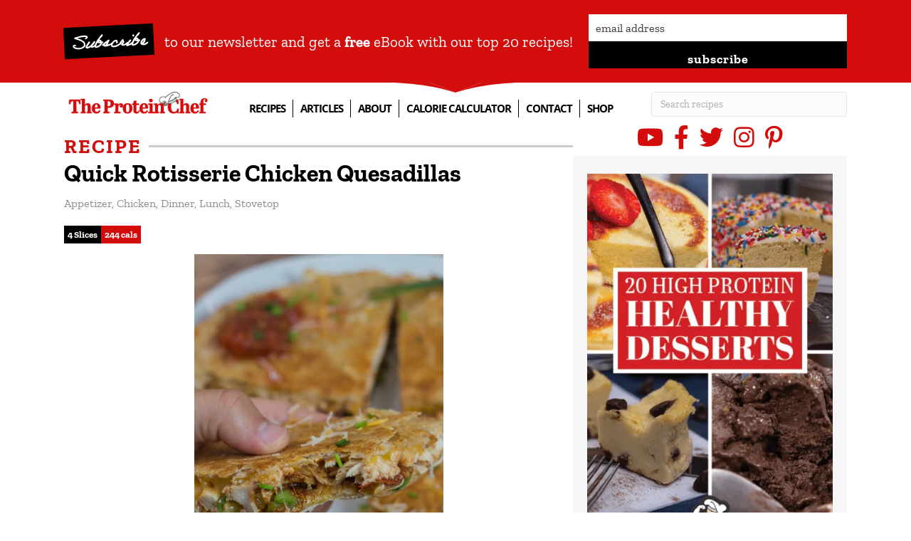

--- FILE ---
content_type: text/html; charset=UTF-8
request_url: https://theproteinchef.co/quick-rotisserie-chicken-quesadillas-recipe/
body_size: 71024
content:
<!DOCTYPE html>
<html lang="en-US">
<head> <script>
var gform;gform||(document.addEventListener("gform_main_scripts_loaded",function(){gform.scriptsLoaded=!0}),document.addEventListener("gform/theme/scripts_loaded",function(){gform.themeScriptsLoaded=!0}),window.addEventListener("DOMContentLoaded",function(){gform.domLoaded=!0}),gform={domLoaded:!1,scriptsLoaded:!1,themeScriptsLoaded:!1,isFormEditor:()=>"function"==typeof InitializeEditor,callIfLoaded:function(o){return!(!gform.domLoaded||!gform.scriptsLoaded||!gform.themeScriptsLoaded&&!gform.isFormEditor()||(gform.isFormEditor()&&console.warn("The use of gform.initializeOnLoaded() is deprecated in the form editor context and will be removed in Gravity Forms 3.1."),o(),0))},initializeOnLoaded:function(o){gform.callIfLoaded(o)||(document.addEventListener("gform_main_scripts_loaded",()=>{gform.scriptsLoaded=!0,gform.callIfLoaded(o)}),document.addEventListener("gform/theme/scripts_loaded",()=>{gform.themeScriptsLoaded=!0,gform.callIfLoaded(o)}),window.addEventListener("DOMContentLoaded",()=>{gform.domLoaded=!0,gform.callIfLoaded(o)}))},hooks:{action:{},filter:{}},addAction:function(o,r,e,t){gform.addHook("action",o,r,e,t)},addFilter:function(o,r,e,t){gform.addHook("filter",o,r,e,t)},doAction:function(o){gform.doHook("action",o,arguments)},applyFilters:function(o){return gform.doHook("filter",o,arguments)},removeAction:function(o,r){gform.removeHook("action",o,r)},removeFilter:function(o,r,e){gform.removeHook("filter",o,r,e)},addHook:function(o,r,e,t,n){null==gform.hooks[o][r]&&(gform.hooks[o][r]=[]);var d=gform.hooks[o][r];null==n&&(n=r+"_"+d.length),gform.hooks[o][r].push({tag:n,callable:e,priority:t=null==t?10:t})},doHook:function(r,o,e){var t;if(e=Array.prototype.slice.call(e,1),null!=gform.hooks[r][o]&&((o=gform.hooks[r][o]).sort(function(o,r){return o.priority-r.priority}),o.forEach(function(o){"function"!=typeof(t=o.callable)&&(t=window[t]),"action"==r?t.apply(null,e):e[0]=t.apply(null,e)})),"filter"==r)return e[0]},removeHook:function(o,r,t,n){var e;null!=gform.hooks[o][r]&&(e=(e=gform.hooks[o][r]).filter(function(o,r,e){return!!(null!=n&&n!=o.tag||null!=t&&t!=o.priority)}),gform.hooks[o][r]=e)}});
</script>
<meta charset="UTF-8" /><script>if(navigator.userAgent.match(/MSIE|Internet Explorer/i)||navigator.userAgent.match(/Trident\/7\..*?rv:11/i)){var href=document.location.href;if(!href.match(/[?&]nowprocket/)){if(href.indexOf("?")==-1){if(href.indexOf("#")==-1){document.location.href=href+"?nowprocket=1"}else{document.location.href=href.replace("#","?nowprocket=1#")}}else{if(href.indexOf("#")==-1){document.location.href=href+"&nowprocket=1"}else{document.location.href=href.replace("#","&nowprocket=1#")}}}}</script><script>(()=>{class RocketLazyLoadScripts{constructor(){this.v="2.0.4",this.userEvents=["keydown","keyup","mousedown","mouseup","mousemove","mouseover","mouseout","touchmove","touchstart","touchend","touchcancel","wheel","click","dblclick","input"],this.attributeEvents=["onblur","onclick","oncontextmenu","ondblclick","onfocus","onmousedown","onmouseenter","onmouseleave","onmousemove","onmouseout","onmouseover","onmouseup","onmousewheel","onscroll","onsubmit"]}async t(){this.i(),this.o(),/iP(ad|hone)/.test(navigator.userAgent)&&this.h(),this.u(),this.l(this),this.m(),this.k(this),this.p(this),this._(),await Promise.all([this.R(),this.L()]),this.lastBreath=Date.now(),this.S(this),this.P(),this.D(),this.O(),this.M(),await this.C(this.delayedScripts.normal),await this.C(this.delayedScripts.defer),await this.C(this.delayedScripts.async),await this.T(),await this.F(),await this.j(),await this.A(),window.dispatchEvent(new Event("rocket-allScriptsLoaded")),this.everythingLoaded=!0,this.lastTouchEnd&&await new Promise(t=>setTimeout(t,500-Date.now()+this.lastTouchEnd)),this.I(),this.H(),this.U(),this.W()}i(){this.CSPIssue=sessionStorage.getItem("rocketCSPIssue"),document.addEventListener("securitypolicyviolation",t=>{this.CSPIssue||"script-src-elem"!==t.violatedDirective||"data"!==t.blockedURI||(this.CSPIssue=!0,sessionStorage.setItem("rocketCSPIssue",!0))},{isRocket:!0})}o(){window.addEventListener("pageshow",t=>{this.persisted=t.persisted,this.realWindowLoadedFired=!0},{isRocket:!0}),window.addEventListener("pagehide",()=>{this.onFirstUserAction=null},{isRocket:!0})}h(){let t;function e(e){t=e}window.addEventListener("touchstart",e,{isRocket:!0}),window.addEventListener("touchend",function i(o){o.changedTouches[0]&&t.changedTouches[0]&&Math.abs(o.changedTouches[0].pageX-t.changedTouches[0].pageX)<10&&Math.abs(o.changedTouches[0].pageY-t.changedTouches[0].pageY)<10&&o.timeStamp-t.timeStamp<200&&(window.removeEventListener("touchstart",e,{isRocket:!0}),window.removeEventListener("touchend",i,{isRocket:!0}),"INPUT"===o.target.tagName&&"text"===o.target.type||(o.target.dispatchEvent(new TouchEvent("touchend",{target:o.target,bubbles:!0})),o.target.dispatchEvent(new MouseEvent("mouseover",{target:o.target,bubbles:!0})),o.target.dispatchEvent(new PointerEvent("click",{target:o.target,bubbles:!0,cancelable:!0,detail:1,clientX:o.changedTouches[0].clientX,clientY:o.changedTouches[0].clientY})),event.preventDefault()))},{isRocket:!0})}q(t){this.userActionTriggered||("mousemove"!==t.type||this.firstMousemoveIgnored?"keyup"===t.type||"mouseover"===t.type||"mouseout"===t.type||(this.userActionTriggered=!0,this.onFirstUserAction&&this.onFirstUserAction()):this.firstMousemoveIgnored=!0),"click"===t.type&&t.preventDefault(),t.stopPropagation(),t.stopImmediatePropagation(),"touchstart"===this.lastEvent&&"touchend"===t.type&&(this.lastTouchEnd=Date.now()),"click"===t.type&&(this.lastTouchEnd=0),this.lastEvent=t.type,t.composedPath&&t.composedPath()[0].getRootNode()instanceof ShadowRoot&&(t.rocketTarget=t.composedPath()[0]),this.savedUserEvents.push(t)}u(){this.savedUserEvents=[],this.userEventHandler=this.q.bind(this),this.userEvents.forEach(t=>window.addEventListener(t,this.userEventHandler,{passive:!1,isRocket:!0})),document.addEventListener("visibilitychange",this.userEventHandler,{isRocket:!0})}U(){this.userEvents.forEach(t=>window.removeEventListener(t,this.userEventHandler,{passive:!1,isRocket:!0})),document.removeEventListener("visibilitychange",this.userEventHandler,{isRocket:!0}),this.savedUserEvents.forEach(t=>{(t.rocketTarget||t.target).dispatchEvent(new window[t.constructor.name](t.type,t))})}m(){const t="return false",e=Array.from(this.attributeEvents,t=>"data-rocket-"+t),i="["+this.attributeEvents.join("],[")+"]",o="[data-rocket-"+this.attributeEvents.join("],[data-rocket-")+"]",s=(e,i,o)=>{o&&o!==t&&(e.setAttribute("data-rocket-"+i,o),e["rocket"+i]=new Function("event",o),e.setAttribute(i,t))};new MutationObserver(t=>{for(const n of t)"attributes"===n.type&&(n.attributeName.startsWith("data-rocket-")||this.everythingLoaded?n.attributeName.startsWith("data-rocket-")&&this.everythingLoaded&&this.N(n.target,n.attributeName.substring(12)):s(n.target,n.attributeName,n.target.getAttribute(n.attributeName))),"childList"===n.type&&n.addedNodes.forEach(t=>{if(t.nodeType===Node.ELEMENT_NODE)if(this.everythingLoaded)for(const i of[t,...t.querySelectorAll(o)])for(const t of i.getAttributeNames())e.includes(t)&&this.N(i,t.substring(12));else for(const e of[t,...t.querySelectorAll(i)])for(const t of e.getAttributeNames())this.attributeEvents.includes(t)&&s(e,t,e.getAttribute(t))})}).observe(document,{subtree:!0,childList:!0,attributeFilter:[...this.attributeEvents,...e]})}I(){this.attributeEvents.forEach(t=>{document.querySelectorAll("[data-rocket-"+t+"]").forEach(e=>{this.N(e,t)})})}N(t,e){const i=t.getAttribute("data-rocket-"+e);i&&(t.setAttribute(e,i),t.removeAttribute("data-rocket-"+e))}k(t){Object.defineProperty(HTMLElement.prototype,"onclick",{get(){return this.rocketonclick||null},set(e){this.rocketonclick=e,this.setAttribute(t.everythingLoaded?"onclick":"data-rocket-onclick","this.rocketonclick(event)")}})}S(t){function e(e,i){let o=e[i];e[i]=null,Object.defineProperty(e,i,{get:()=>o,set(s){t.everythingLoaded?o=s:e["rocket"+i]=o=s}})}e(document,"onreadystatechange"),e(window,"onload"),e(window,"onpageshow");try{Object.defineProperty(document,"readyState",{get:()=>t.rocketReadyState,set(e){t.rocketReadyState=e},configurable:!0}),document.readyState="loading"}catch(t){console.log("WPRocket DJE readyState conflict, bypassing")}}l(t){this.originalAddEventListener=EventTarget.prototype.addEventListener,this.originalRemoveEventListener=EventTarget.prototype.removeEventListener,this.savedEventListeners=[],EventTarget.prototype.addEventListener=function(e,i,o){o&&o.isRocket||!t.B(e,this)&&!t.userEvents.includes(e)||t.B(e,this)&&!t.userActionTriggered||e.startsWith("rocket-")||t.everythingLoaded?t.originalAddEventListener.call(this,e,i,o):(t.savedEventListeners.push({target:this,remove:!1,type:e,func:i,options:o}),"mouseenter"!==e&&"mouseleave"!==e||t.originalAddEventListener.call(this,e,t.savedUserEvents.push,o))},EventTarget.prototype.removeEventListener=function(e,i,o){o&&o.isRocket||!t.B(e,this)&&!t.userEvents.includes(e)||t.B(e,this)&&!t.userActionTriggered||e.startsWith("rocket-")||t.everythingLoaded?t.originalRemoveEventListener.call(this,e,i,o):t.savedEventListeners.push({target:this,remove:!0,type:e,func:i,options:o})}}J(t,e){this.savedEventListeners=this.savedEventListeners.filter(i=>{let o=i.type,s=i.target||window;return e!==o||t!==s||(this.B(o,s)&&(i.type="rocket-"+o),this.$(i),!1)})}H(){EventTarget.prototype.addEventListener=this.originalAddEventListener,EventTarget.prototype.removeEventListener=this.originalRemoveEventListener,this.savedEventListeners.forEach(t=>this.$(t))}$(t){t.remove?this.originalRemoveEventListener.call(t.target,t.type,t.func,t.options):this.originalAddEventListener.call(t.target,t.type,t.func,t.options)}p(t){let e;function i(e){return t.everythingLoaded?e:e.split(" ").map(t=>"load"===t||t.startsWith("load.")?"rocket-jquery-load":t).join(" ")}function o(o){function s(e){const s=o.fn[e];o.fn[e]=o.fn.init.prototype[e]=function(){return this[0]===window&&t.userActionTriggered&&("string"==typeof arguments[0]||arguments[0]instanceof String?arguments[0]=i(arguments[0]):"object"==typeof arguments[0]&&Object.keys(arguments[0]).forEach(t=>{const e=arguments[0][t];delete arguments[0][t],arguments[0][i(t)]=e})),s.apply(this,arguments),this}}if(o&&o.fn&&!t.allJQueries.includes(o)){const e={DOMContentLoaded:[],"rocket-DOMContentLoaded":[]};for(const t in e)document.addEventListener(t,()=>{e[t].forEach(t=>t())},{isRocket:!0});o.fn.ready=o.fn.init.prototype.ready=function(i){function s(){parseInt(o.fn.jquery)>2?setTimeout(()=>i.bind(document)(o)):i.bind(document)(o)}return"function"==typeof i&&(t.realDomReadyFired?!t.userActionTriggered||t.fauxDomReadyFired?s():e["rocket-DOMContentLoaded"].push(s):e.DOMContentLoaded.push(s)),o([])},s("on"),s("one"),s("off"),t.allJQueries.push(o)}e=o}t.allJQueries=[],o(window.jQuery),Object.defineProperty(window,"jQuery",{get:()=>e,set(t){o(t)}})}P(){const t=new Map;document.write=document.writeln=function(e){const i=document.currentScript,o=document.createRange(),s=i.parentElement;let n=t.get(i);void 0===n&&(n=i.nextSibling,t.set(i,n));const c=document.createDocumentFragment();o.setStart(c,0),c.appendChild(o.createContextualFragment(e)),s.insertBefore(c,n)}}async R(){return new Promise(t=>{this.userActionTriggered?t():this.onFirstUserAction=t})}async L(){return new Promise(t=>{document.addEventListener("DOMContentLoaded",()=>{this.realDomReadyFired=!0,t()},{isRocket:!0})})}async j(){return this.realWindowLoadedFired?Promise.resolve():new Promise(t=>{window.addEventListener("load",t,{isRocket:!0})})}M(){this.pendingScripts=[];this.scriptsMutationObserver=new MutationObserver(t=>{for(const e of t)e.addedNodes.forEach(t=>{"SCRIPT"!==t.tagName||t.noModule||t.isWPRocket||this.pendingScripts.push({script:t,promise:new Promise(e=>{const i=()=>{const i=this.pendingScripts.findIndex(e=>e.script===t);i>=0&&this.pendingScripts.splice(i,1),e()};t.addEventListener("load",i,{isRocket:!0}),t.addEventListener("error",i,{isRocket:!0}),setTimeout(i,1e3)})})})}),this.scriptsMutationObserver.observe(document,{childList:!0,subtree:!0})}async F(){await this.X(),this.pendingScripts.length?(await this.pendingScripts[0].promise,await this.F()):this.scriptsMutationObserver.disconnect()}D(){this.delayedScripts={normal:[],async:[],defer:[]},document.querySelectorAll("script[type$=rocketlazyloadscript]").forEach(t=>{t.hasAttribute("data-rocket-src")?t.hasAttribute("async")&&!1!==t.async?this.delayedScripts.async.push(t):t.hasAttribute("defer")&&!1!==t.defer||"module"===t.getAttribute("data-rocket-type")?this.delayedScripts.defer.push(t):this.delayedScripts.normal.push(t):this.delayedScripts.normal.push(t)})}async _(){await this.L();let t=[];document.querySelectorAll("script[type$=rocketlazyloadscript][data-rocket-src]").forEach(e=>{let i=e.getAttribute("data-rocket-src");if(i&&!i.startsWith("data:")){i.startsWith("//")&&(i=location.protocol+i);try{const o=new URL(i).origin;o!==location.origin&&t.push({src:o,crossOrigin:e.crossOrigin||"module"===e.getAttribute("data-rocket-type")})}catch(t){}}}),t=[...new Map(t.map(t=>[JSON.stringify(t),t])).values()],this.Y(t,"preconnect")}async G(t){if(await this.K(),!0!==t.noModule||!("noModule"in HTMLScriptElement.prototype))return new Promise(e=>{let i;function o(){(i||t).setAttribute("data-rocket-status","executed"),e()}try{if(navigator.userAgent.includes("Firefox/")||""===navigator.vendor||this.CSPIssue)i=document.createElement("script"),[...t.attributes].forEach(t=>{let e=t.nodeName;"type"!==e&&("data-rocket-type"===e&&(e="type"),"data-rocket-src"===e&&(e="src"),i.setAttribute(e,t.nodeValue))}),t.text&&(i.text=t.text),t.nonce&&(i.nonce=t.nonce),i.hasAttribute("src")?(i.addEventListener("load",o,{isRocket:!0}),i.addEventListener("error",()=>{i.setAttribute("data-rocket-status","failed-network"),e()},{isRocket:!0}),setTimeout(()=>{i.isConnected||e()},1)):(i.text=t.text,o()),i.isWPRocket=!0,t.parentNode.replaceChild(i,t);else{const i=t.getAttribute("data-rocket-type"),s=t.getAttribute("data-rocket-src");i?(t.type=i,t.removeAttribute("data-rocket-type")):t.removeAttribute("type"),t.addEventListener("load",o,{isRocket:!0}),t.addEventListener("error",i=>{this.CSPIssue&&i.target.src.startsWith("data:")?(console.log("WPRocket: CSP fallback activated"),t.removeAttribute("src"),this.G(t).then(e)):(t.setAttribute("data-rocket-status","failed-network"),e())},{isRocket:!0}),s?(t.fetchPriority="high",t.removeAttribute("data-rocket-src"),t.src=s):t.src="data:text/javascript;base64,"+window.btoa(unescape(encodeURIComponent(t.text)))}}catch(i){t.setAttribute("data-rocket-status","failed-transform"),e()}});t.setAttribute("data-rocket-status","skipped")}async C(t){const e=t.shift();return e?(e.isConnected&&await this.G(e),this.C(t)):Promise.resolve()}O(){this.Y([...this.delayedScripts.normal,...this.delayedScripts.defer,...this.delayedScripts.async],"preload")}Y(t,e){this.trash=this.trash||[];let i=!0;var o=document.createDocumentFragment();t.forEach(t=>{const s=t.getAttribute&&t.getAttribute("data-rocket-src")||t.src;if(s&&!s.startsWith("data:")){const n=document.createElement("link");n.href=s,n.rel=e,"preconnect"!==e&&(n.as="script",n.fetchPriority=i?"high":"low"),t.getAttribute&&"module"===t.getAttribute("data-rocket-type")&&(n.crossOrigin=!0),t.crossOrigin&&(n.crossOrigin=t.crossOrigin),t.integrity&&(n.integrity=t.integrity),t.nonce&&(n.nonce=t.nonce),o.appendChild(n),this.trash.push(n),i=!1}}),document.head.appendChild(o)}W(){this.trash.forEach(t=>t.remove())}async T(){try{document.readyState="interactive"}catch(t){}this.fauxDomReadyFired=!0;try{await this.K(),this.J(document,"readystatechange"),document.dispatchEvent(new Event("rocket-readystatechange")),await this.K(),document.rocketonreadystatechange&&document.rocketonreadystatechange(),await this.K(),this.J(document,"DOMContentLoaded"),document.dispatchEvent(new Event("rocket-DOMContentLoaded")),await this.K(),this.J(window,"DOMContentLoaded"),window.dispatchEvent(new Event("rocket-DOMContentLoaded"))}catch(t){console.error(t)}}async A(){try{document.readyState="complete"}catch(t){}try{await this.K(),this.J(document,"readystatechange"),document.dispatchEvent(new Event("rocket-readystatechange")),await this.K(),document.rocketonreadystatechange&&document.rocketonreadystatechange(),await this.K(),this.J(window,"load"),window.dispatchEvent(new Event("rocket-load")),await this.K(),window.rocketonload&&window.rocketonload(),await this.K(),this.allJQueries.forEach(t=>t(window).trigger("rocket-jquery-load")),await this.K(),this.J(window,"pageshow");const t=new Event("rocket-pageshow");t.persisted=this.persisted,window.dispatchEvent(t),await this.K(),window.rocketonpageshow&&window.rocketonpageshow({persisted:this.persisted})}catch(t){console.error(t)}}async K(){Date.now()-this.lastBreath>45&&(await this.X(),this.lastBreath=Date.now())}async X(){return document.hidden?new Promise(t=>setTimeout(t)):new Promise(t=>requestAnimationFrame(t))}B(t,e){return e===document&&"readystatechange"===t||(e===document&&"DOMContentLoaded"===t||(e===window&&"DOMContentLoaded"===t||(e===window&&"load"===t||e===window&&"pageshow"===t)))}static run(){(new RocketLazyLoadScripts).t()}}RocketLazyLoadScripts.run()})();</script>

<meta name='viewport' content='width=device-width, initial-scale=1.0' />
<meta http-equiv='X-UA-Compatible' content='IE=edge' />
<link rel="profile" href="https://gmpg.org/xfn/11" />
<meta name='robots' content='index, follow, max-image-preview:large, max-snippet:-1, max-video-preview:-1' />

	<!-- This site is optimized with the Yoast SEO Premium plugin v26.6 (Yoast SEO v26.6) - https://yoast.com/wordpress/plugins/seo/ -->
	<title>Quick Rotisserie Chicken Quesadillas Recipe - The Protein Chef</title>
<link data-rocket-prefetch href="https://assets.pinterest.com" rel="dns-prefetch">
<link data-rocket-prefetch href="https://exchange.mediavine.com" rel="dns-prefetch">
<link data-rocket-prefetch href="https://scripts.mediavine.com" rel="dns-prefetch">
<link data-rocket-prefetch href="https://www.googletagmanager.com" rel="dns-prefetch">
<link data-rocket-prefetch href="https://fonts.googleapis.com" rel="dns-prefetch">
<link data-rocket-prefetch href="https://use.typekit.net" rel="dns-prefetch">
<link data-rocket-prefetch href="https://securepubads.g.doubleclick.net" rel="dns-prefetch">
<style id="wpr-usedcss">img:is([sizes=auto i],[sizes^="auto," i]){contain-intrinsic-size:3000px 1500px}.pt-cv-wrapper figcaption,.pt-cv-wrapper footer,.pt-cv-wrapper header,.pt-cv-wrapper main,.pt-cv-wrapper menu,.pt-cv-wrapper nav{display:block}.pt-cv-wrapper canvas,.pt-cv-wrapper progress,.pt-cv-wrapper video{display:inline-block;vertical-align:baseline}.pt-cv-wrapper [hidden],.pt-cv-wrapper template{display:none}.pt-cv-wrapper a{background-color:transparent}.pt-cv-wrapper a:active,.pt-cv-wrapper a:hover{outline:0}.pt-cv-wrapper strong{font-weight:700}.pt-cv-wrapper mark{background:#ff0;color:#000}.pt-cv-wrapper small{font-size:80%}.pt-cv-wrapper img{border:0}.pt-cv-wrapper svg:not(:root){overflow:hidden}.pt-cv-wrapper code{font-family:monospace,monospace;font-size:1em}.pt-cv-wrapper button,.pt-cv-wrapper input,.pt-cv-wrapper optgroup,.pt-cv-wrapper select,.pt-cv-wrapper textarea{color:inherit;font:inherit;margin:0}.pt-cv-wrapper button{overflow:visible}.pt-cv-wrapper button,.pt-cv-wrapper select{text-transform:none}.pt-cv-wrapper button,.pt-cv-wrapper html input[type=button],.pt-cv-wrapper input[type=submit]{-webkit-appearance:button;cursor:pointer}.pt-cv-wrapper button[disabled],.pt-cv-wrapper html input[disabled]{cursor:default}.pt-cv-wrapper button::-moz-focus-inner,.pt-cv-wrapper input::-moz-focus-inner{border:0;padding:0}.pt-cv-wrapper input{line-height:normal}.pt-cv-wrapper input[type=checkbox],.pt-cv-wrapper input[type=radio]{-webkit-box-sizing:border-box;-moz-box-sizing:border-box;box-sizing:border-box;padding:0}.pt-cv-wrapper input[type=number]::-webkit-inner-spin-button,.pt-cv-wrapper input[type=number]::-webkit-outer-spin-button{height:auto}.pt-cv-wrapper input[type=search]{-webkit-appearance:textfield;-webkit-box-sizing:content-box;-moz-box-sizing:content-box;box-sizing:content-box}.pt-cv-wrapper input[type=search]::-webkit-search-cancel-button,.pt-cv-wrapper input[type=search]::-webkit-search-decoration{-webkit-appearance:none}.pt-cv-wrapper fieldset{border:1px solid silver;margin:0 2px;padding:.35em .625em .75em}.pt-cv-wrapper legend{border:0;padding:0}.pt-cv-wrapper textarea{overflow:auto}.pt-cv-wrapper optgroup{font-weight:700}.pt-cv-wrapper table{border-collapse:collapse;border-spacing:0}.pt-cv-wrapper td,.pt-cv-wrapper th{padding:0}@media print{.pt-cv-wrapper *,.pt-cv-wrapper :after,.pt-cv-wrapper :before{background:0 0!important;color:#000!important;-webkit-box-shadow:none!important;box-shadow:none!important;text-shadow:none!important}.pt-cv-wrapper a,.pt-cv-wrapper a:visited{text-decoration:underline}.pt-cv-wrapper a[href]:after{content:" (" attr(href) ")"}.pt-cv-wrapper a[href^="#"]:after,.pt-cv-wrapper a[href^="javascript:"]:after{content:""}.pt-cv-wrapper thead{display:table-header-group}.pt-cv-wrapper img,.pt-cv-wrapper tr{page-break-inside:avoid}.pt-cv-wrapper img{max-width:100%!important}.pt-cv-wrapper h2,.pt-cv-wrapper h3,.pt-cv-wrapper p{orphans:3;widows:3}.pt-cv-wrapper h2,.pt-cv-wrapper h3{page-break-after:avoid}.pt-cv-wrapper .navbar{display:none}.pt-cv-wrapper .btn>.caret,.pt-cv-wrapper .dropup>.btn>.caret{border-top-color:#000!important}.pt-cv-wrapper .label{border:1px solid #000}.pt-cv-wrapper .table{border-collapse:collapse!important}.pt-cv-wrapper .table td,.pt-cv-wrapper .table th{background-color:#fff!important}}.pt-cv-wrapper .glyphicon{position:relative;top:1px;display:inline-block;font-family:'Glyphicons Halflings';font-style:normal;font-weight:400;line-height:1;-webkit-font-smoothing:antialiased;-moz-osx-font-smoothing:grayscale}.pt-cv-wrapper .glyphicon-plus:before{content:"\2b"}.pt-cv-wrapper .glyphicon-minus:before{content:"\2212"}.pt-cv-wrapper img{vertical-align:middle}.pt-cv-wrapper .carousel-inner>.item>a>img,.pt-cv-wrapper .carousel-inner>.item>img,.pt-cv-wrapper .thumbnail a>img,.pt-cv-wrapper .thumbnail>img{display:block;max-width:100%;height:auto}.pt-cv-wrapper .sr-only{position:absolute;width:1px;height:1px;margin:-1px;padding:0;overflow:hidden;clip:rect(0,0,0,0);border:0}.pt-cv-wrapper [role=button]{cursor:pointer}.pt-cv-wrapper .container{margin-right:auto;margin-left:auto;padding-left:15px;padding-right:15px}@media(min-width:768px){.pt-cv-wrapper .container{width:750px}}@media(min-width:992px){.pt-cv-wrapper .container{width:970px}}@media(min-width:1200px){.pt-cv-wrapper .container{width:1170px}}.pt-cv-wrapper .row{margin-left:-15px;margin-right:-15px}.pt-cv-wrapper .col-md-3,.pt-cv-wrapper .col-md-6,.pt-cv-wrapper .col-sm-6,.pt-cv-wrapper .col-xs-6{position:relative;min-height:1px;padding-left:15px;padding-right:15px}.pt-cv-wrapper .col-xs-6{float:left}.pt-cv-wrapper .col-xs-6{width:50%}@media(min-width:768px){.pt-cv-wrapper .col-sm-6{float:left}.pt-cv-wrapper .col-sm-6{width:50%}}@media(min-width:992px){.pt-cv-wrapper .col-md-3,.pt-cv-wrapper .col-md-6{float:left}.pt-cv-wrapper .col-md-6{width:50%}.pt-cv-wrapper .col-md-3{width:25%}}.pt-cv-wrapper .btn{display:inline-block;margin-bottom:0;font-weight:400;text-align:center;vertical-align:middle;-ms-touch-action:manipulation;touch-action:manipulation;cursor:pointer;background-image:none;border:1px solid transparent;white-space:nowrap;padding:6px 12px;font-size:14px;line-height:1.42857143;border-radius:4px;-webkit-user-select:none;-moz-user-select:none;-ms-user-select:none;user-select:none}.pt-cv-wrapper .btn.active.focus,.pt-cv-wrapper .btn.active:focus,.pt-cv-wrapper .btn.focus,.pt-cv-wrapper .btn:active.focus,.pt-cv-wrapper .btn:active:focus,.pt-cv-wrapper .btn:focus{outline:dotted thin;outline:-webkit-focus-ring-color auto 5px;outline-offset:-2px}.pt-cv-wrapper .btn.focus,.pt-cv-wrapper .btn:focus,.pt-cv-wrapper .btn:hover{color:#333;text-decoration:none}.pt-cv-wrapper .btn.active,.pt-cv-wrapper .btn:active{outline:0;background-image:none;-webkit-box-shadow:inset 0 3px 5px rgba(0,0,0,.125);box-shadow:inset 0 3px 5px rgba(0,0,0,.125)}.pt-cv-wrapper .btn.disabled,.pt-cv-wrapper .btn[disabled],.pt-cv-wrapper fieldset[disabled] .btn{cursor:not-allowed;opacity:.65;-webkit-box-shadow:none;box-shadow:none}.pt-cv-wrapper a.btn.disabled,.pt-cv-wrapper fieldset[disabled] a.btn{pointer-events:none}.pt-cv-wrapper .btn-primary{color:#fff;background-color:#337ab7;border-color:#2e6da4}.pt-cv-wrapper .btn-primary.focus,.pt-cv-wrapper .btn-primary:focus{color:#fff;background-color:#286090;border-color:#122b40}.pt-cv-wrapper .btn-primary.active,.pt-cv-wrapper .btn-primary:active,.pt-cv-wrapper .btn-primary:hover,.pt-cv-wrapper .open>.dropdown-toggle.btn-primary{color:#fff;background-color:#286090;border-color:#204d74}.pt-cv-wrapper .btn-primary.active.focus,.pt-cv-wrapper .btn-primary.active:focus,.pt-cv-wrapper .btn-primary.active:hover,.pt-cv-wrapper .btn-primary:active.focus,.pt-cv-wrapper .btn-primary:active:focus,.pt-cv-wrapper .btn-primary:active:hover,.pt-cv-wrapper .open>.dropdown-toggle.btn-primary.focus,.pt-cv-wrapper .open>.dropdown-toggle.btn-primary:focus,.pt-cv-wrapper .open>.dropdown-toggle.btn-primary:hover{color:#fff;background-color:#204d74;border-color:#122b40}.pt-cv-wrapper .btn-primary.active,.pt-cv-wrapper .btn-primary:active,.pt-cv-wrapper .open>.dropdown-toggle.btn-primary{background-image:none}.pt-cv-wrapper .btn-primary.disabled,.pt-cv-wrapper .btn-primary.disabled.active,.pt-cv-wrapper .btn-primary.disabled.focus,.pt-cv-wrapper .btn-primary.disabled:active,.pt-cv-wrapper .btn-primary.disabled:focus,.pt-cv-wrapper .btn-primary.disabled:hover,.pt-cv-wrapper .btn-primary[disabled],.pt-cv-wrapper .btn-primary[disabled].active,.pt-cv-wrapper .btn-primary[disabled].focus,.pt-cv-wrapper .btn-primary[disabled]:active,.pt-cv-wrapper .btn-primary[disabled]:focus,.pt-cv-wrapper .btn-primary[disabled]:hover,.pt-cv-wrapper fieldset[disabled] .btn-primary,.pt-cv-wrapper fieldset[disabled] .btn-primary.active,.pt-cv-wrapper fieldset[disabled] .btn-primary.focus,.pt-cv-wrapper fieldset[disabled] .btn-primary:active,.pt-cv-wrapper fieldset[disabled] .btn-primary:focus,.pt-cv-wrapper fieldset[disabled] .btn-primary:hover{background-color:#337ab7;border-color:#2e6da4}.pt-cv-wrapper .btn-success{color:#fff;background-color:#5cb85c;border-color:#4cae4c}.pt-cv-wrapper .btn-success.focus,.pt-cv-wrapper .btn-success:focus{color:#fff;background-color:#449d44;border-color:#255625}.pt-cv-wrapper .btn-success.active,.pt-cv-wrapper .btn-success:active,.pt-cv-wrapper .btn-success:hover,.pt-cv-wrapper .open>.dropdown-toggle.btn-success{color:#fff;background-color:#449d44;border-color:#398439}.pt-cv-wrapper .btn-success.active.focus,.pt-cv-wrapper .btn-success.active:focus,.pt-cv-wrapper .btn-success.active:hover,.pt-cv-wrapper .btn-success:active.focus,.pt-cv-wrapper .btn-success:active:focus,.pt-cv-wrapper .btn-success:active:hover,.pt-cv-wrapper .open>.dropdown-toggle.btn-success.focus,.pt-cv-wrapper .open>.dropdown-toggle.btn-success:focus,.pt-cv-wrapper .open>.dropdown-toggle.btn-success:hover{color:#fff;background-color:#398439;border-color:#255625}.pt-cv-wrapper .btn-success.active,.pt-cv-wrapper .btn-success:active,.pt-cv-wrapper .open>.dropdown-toggle.btn-success{background-image:none}.pt-cv-wrapper .btn-success.disabled,.pt-cv-wrapper .btn-success.disabled.active,.pt-cv-wrapper .btn-success.disabled.focus,.pt-cv-wrapper .btn-success.disabled:active,.pt-cv-wrapper .btn-success.disabled:focus,.pt-cv-wrapper .btn-success.disabled:hover,.pt-cv-wrapper .btn-success[disabled],.pt-cv-wrapper .btn-success[disabled].active,.pt-cv-wrapper .btn-success[disabled].focus,.pt-cv-wrapper .btn-success[disabled]:active,.pt-cv-wrapper .btn-success[disabled]:focus,.pt-cv-wrapper .btn-success[disabled]:hover,.pt-cv-wrapper fieldset[disabled] .btn-success,.pt-cv-wrapper fieldset[disabled] .btn-success.active,.pt-cv-wrapper fieldset[disabled] .btn-success.focus,.pt-cv-wrapper fieldset[disabled] .btn-success:active,.pt-cv-wrapper fieldset[disabled] .btn-success:focus,.pt-cv-wrapper fieldset[disabled] .btn-success:hover{background-color:#5cb85c;border-color:#4cae4c}.pt-cv-wrapper .btn-danger{color:#fff;background-color:#d9534f;border-color:#d43f3a}.pt-cv-wrapper .btn-danger.focus,.pt-cv-wrapper .btn-danger:focus{color:#fff;background-color:#c9302c;border-color:#761c19}.pt-cv-wrapper .btn-danger.active,.pt-cv-wrapper .btn-danger:active,.pt-cv-wrapper .btn-danger:hover,.pt-cv-wrapper .open>.dropdown-toggle.btn-danger{color:#fff;background-color:#c9302c;border-color:#ac2925}.pt-cv-wrapper .btn-danger.active.focus,.pt-cv-wrapper .btn-danger.active:focus,.pt-cv-wrapper .btn-danger.active:hover,.pt-cv-wrapper .btn-danger:active.focus,.pt-cv-wrapper .btn-danger:active:focus,.pt-cv-wrapper .btn-danger:active:hover,.pt-cv-wrapper .open>.dropdown-toggle.btn-danger.focus,.pt-cv-wrapper .open>.dropdown-toggle.btn-danger:focus,.pt-cv-wrapper .open>.dropdown-toggle.btn-danger:hover{color:#fff;background-color:#ac2925;border-color:#761c19}.pt-cv-wrapper .btn-danger.active,.pt-cv-wrapper .btn-danger:active,.pt-cv-wrapper .open>.dropdown-toggle.btn-danger{background-image:none}.pt-cv-wrapper .btn-danger.disabled,.pt-cv-wrapper .btn-danger.disabled.active,.pt-cv-wrapper .btn-danger.disabled.focus,.pt-cv-wrapper .btn-danger.disabled:active,.pt-cv-wrapper .btn-danger.disabled:focus,.pt-cv-wrapper .btn-danger.disabled:hover,.pt-cv-wrapper .btn-danger[disabled],.pt-cv-wrapper .btn-danger[disabled].active,.pt-cv-wrapper .btn-danger[disabled].focus,.pt-cv-wrapper .btn-danger[disabled]:active,.pt-cv-wrapper .btn-danger[disabled]:focus,.pt-cv-wrapper .btn-danger[disabled]:hover,.pt-cv-wrapper fieldset[disabled] .btn-danger,.pt-cv-wrapper fieldset[disabled] .btn-danger.active,.pt-cv-wrapper fieldset[disabled] .btn-danger.focus,.pt-cv-wrapper fieldset[disabled] .btn-danger:active,.pt-cv-wrapper fieldset[disabled] .btn-danger:focus,.pt-cv-wrapper fieldset[disabled] .btn-danger:hover{background-color:#d9534f;border-color:#d43f3a}.pt-cv-wrapper .btn-sm{padding:5px 10px;font-size:12px;line-height:1.5;border-radius:3px}.pt-cv-wrapper .fade{opacity:0;-webkit-transition:opacity .15s linear;-o-transition:opacity .15s linear;transition:opacity .15s linear}.pt-cv-wrapper .fade.in{opacity:1}.pt-cv-wrapper .collapse{display:none}.pt-cv-wrapper .collapse.in{display:block}.pt-cv-wrapper tr.collapse.in{display:table-row}.pt-cv-wrapper tbody.collapse.in{display:table-row-group}.pt-cv-wrapper .collapsing{position:relative;height:0;overflow:hidden;-webkit-transition-property:height,visibility;-o-transition-property:height,visibility;transition-property:height,visibility;-webkit-transition-duration:.35s;-o-transition-duration:.35s;transition-duration:.35s;-webkit-transition-timing-function:ease;-o-transition-timing-function:ease;transition-timing-function:ease}.pt-cv-wrapper .caret{display:inline-block;width:0;height:0;margin-left:2px;vertical-align:middle;border-top:4px dashed;border-right:4px solid transparent;border-left:4px solid transparent}.pt-cv-wrapper .dropdown,.pt-cv-wrapper .dropup{position:relative}.pt-cv-wrapper .dropdown-toggle:focus{outline:0}.pt-cv-wrapper .dropdown-menu{position:absolute;top:100%;left:0;z-index:1000;display:none;float:left;min-width:160px;padding:5px 0;margin:2px 0 0;list-style:none;font-size:14px;text-align:left;background-color:#fff;border:1px solid #ccc;border:1px solid rgba(0,0,0,.15);border-radius:4px;-webkit-box-shadow:0 6px 12px rgba(0,0,0,.175);box-shadow:0 6px 12px rgba(0,0,0,.175);-webkit-background-clip:padding-box;background-clip:padding-box}.pt-cv-wrapper .dropdown-menu>li>a{display:block;padding:3px 20px;clear:both;font-weight:400;line-height:1.42857143;color:#333;white-space:nowrap}.pt-cv-wrapper .dropdown-menu>li>a:focus,.pt-cv-wrapper .dropdown-menu>li>a:hover{text-decoration:none;color:#262626;background-color:#f5f5f5}.pt-cv-wrapper .dropdown-menu>.active>a,.pt-cv-wrapper .dropdown-menu>.active>a:focus,.pt-cv-wrapper .dropdown-menu>.active>a:hover{color:#fff;text-decoration:none;outline:0;background-color:#337ab7}.pt-cv-wrapper .dropdown-menu>.disabled>a,.pt-cv-wrapper .dropdown-menu>.disabled>a:focus,.pt-cv-wrapper .dropdown-menu>.disabled>a:hover{color:#777}.pt-cv-wrapper .dropdown-menu>.disabled>a:focus,.pt-cv-wrapper .dropdown-menu>.disabled>a:hover{text-decoration:none;background-color:transparent;background-image:none;cursor:not-allowed}.pt-cv-wrapper .open>.dropdown-menu{display:block}.pt-cv-wrapper .open>a{outline:0}.pt-cv-wrapper .dropdown-menu-right{left:auto;right:0}.pt-cv-wrapper .dropdown-backdrop{position:fixed;left:0;right:0;bottom:0;top:0;z-index:990}.pt-cv-wrapper .dropup .caret{border-top:0;border-bottom:4px dashed;content:""}.pt-cv-wrapper .dropup .dropdown-menu{top:auto;bottom:100%;margin-bottom:2px}.pt-cv-wrapper .btn-group{position:relative;display:inline-block;vertical-align:middle}.pt-cv-wrapper .btn-group>.btn{position:relative;float:left}.pt-cv-wrapper .btn-group>.btn.active,.pt-cv-wrapper .btn-group>.btn:active,.pt-cv-wrapper .btn-group>.btn:focus,.pt-cv-wrapper .btn-group>.btn:hover{z-index:2}.pt-cv-wrapper .btn-group .btn+.btn,.pt-cv-wrapper .btn-group .btn+.btn-group,.pt-cv-wrapper .btn-group .btn-group+.btn,.pt-cv-wrapper .btn-group .btn-group+.btn-group{margin-left:-1px}.pt-cv-wrapper .btn-group>.btn:not(:first-child):not(:last-child):not(.dropdown-toggle){border-radius:0}.pt-cv-wrapper .btn-group>.btn:first-child{margin-left:0}.pt-cv-wrapper .btn-group>.btn:first-child:not(:last-child):not(.dropdown-toggle){border-bottom-right-radius:0;border-top-right-radius:0}.pt-cv-wrapper .btn-group>.btn:last-child:not(:first-child),.pt-cv-wrapper .btn-group>.dropdown-toggle:not(:first-child){border-bottom-left-radius:0;border-top-left-radius:0}.pt-cv-wrapper .btn-group>.btn-group{float:left}.pt-cv-wrapper .btn-group>.btn-group:not(:first-child):not(:last-child)>.btn{border-radius:0}.pt-cv-wrapper .btn-group>.btn-group:first-child:not(:last-child)>.btn:last-child,.pt-cv-wrapper .btn-group>.btn-group:first-child:not(:last-child)>.dropdown-toggle{border-bottom-right-radius:0;border-top-right-radius:0}.pt-cv-wrapper .btn-group>.btn-group:last-child:not(:first-child)>.btn:first-child{border-bottom-left-radius:0;border-top-left-radius:0}.pt-cv-wrapper .btn-group .dropdown-toggle:active,.pt-cv-wrapper .btn-group.open .dropdown-toggle{outline:0}.pt-cv-wrapper .btn-group>.btn+.dropdown-toggle{padding-left:8px;padding-right:8px}.pt-cv-wrapper .btn-group.open .dropdown-toggle{-webkit-box-shadow:inset 0 3px 5px rgba(0,0,0,.125);box-shadow:inset 0 3px 5px rgba(0,0,0,.125)}.pt-cv-wrapper .btn .caret{margin-left:0}.pt-cv-wrapper [data-toggle=buttons]>.btn input[type=checkbox],.pt-cv-wrapper [data-toggle=buttons]>.btn input[type=radio],.pt-cv-wrapper [data-toggle=buttons]>.btn-group>.btn input[type=checkbox],.pt-cv-wrapper [data-toggle=buttons]>.btn-group>.btn input[type=radio]{position:absolute;clip:rect(0,0,0,0);pointer-events:none}.pt-cv-wrapper .nav{margin-bottom:0;padding-left:0;list-style:none}.pt-cv-wrapper .nav>li{position:relative;display:block}.pt-cv-wrapper .nav>li>a{position:relative;display:block;padding:10px 15px}.pt-cv-wrapper .nav>li>a:focus,.pt-cv-wrapper .nav>li>a:hover{text-decoration:none;background-color:#eee}.pt-cv-wrapper .nav>li.disabled>a{color:#777}.pt-cv-wrapper .nav>li.disabled>a:focus,.pt-cv-wrapper .nav>li.disabled>a:hover{color:#777;text-decoration:none;background-color:transparent;cursor:not-allowed}.pt-cv-wrapper .nav .open>a,.pt-cv-wrapper .nav .open>a:focus,.pt-cv-wrapper .nav .open>a:hover{background-color:#eee;border-color:#337ab7}.pt-cv-wrapper .nav>li>a>img{max-width:none}.pt-cv-wrapper .pagination{display:inline-block;padding-left:0;margin:20px 0;border-radius:4px}.pt-cv-wrapper .pagination>li{display:inline}.pt-cv-wrapper .pagination>li>a,.pt-cv-wrapper .pagination>li>span{position:relative;float:left;padding:6px 12px;line-height:1.42857143;text-decoration:none;color:#337ab7;background-color:#fff;border:1px solid #ddd;margin-left:-1px}.pt-cv-wrapper .pagination>li:first-child>a,.pt-cv-wrapper .pagination>li:first-child>span{margin-left:0;border-bottom-left-radius:4px;border-top-left-radius:4px}.pt-cv-wrapper .pagination>li:last-child>a,.pt-cv-wrapper .pagination>li:last-child>span{border-bottom-right-radius:4px;border-top-right-radius:4px}.pt-cv-wrapper .pagination>li>a:focus,.pt-cv-wrapper .pagination>li>a:hover,.pt-cv-wrapper .pagination>li>span:focus,.pt-cv-wrapper .pagination>li>span:hover{z-index:3;color:#23527c;background-color:#eee;border-color:#ddd}.pt-cv-wrapper .pagination>.active>a,.pt-cv-wrapper .pagination>.active>a:focus,.pt-cv-wrapper .pagination>.active>a:hover,.pt-cv-wrapper .pagination>.active>span,.pt-cv-wrapper .pagination>.active>span:focus,.pt-cv-wrapper .pagination>.active>span:hover{z-index:2;color:#fff;background-color:#337ab7;border-color:#337ab7;cursor:default}.pt-cv-wrapper .pagination>.disabled>a,.pt-cv-wrapper .pagination>.disabled>a:focus,.pt-cv-wrapper .pagination>.disabled>a:hover,.pt-cv-wrapper .pagination>.disabled>span,.pt-cv-wrapper .pagination>.disabled>span:focus,.pt-cv-wrapper .pagination>.disabled>span:hover{color:#777;background-color:#fff;border-color:#ddd;cursor:not-allowed}.pt-cv-wrapper .pagination-lg>li>a,.pt-cv-wrapper .pagination-lg>li>span{padding:10px 16px;font-size:18px;line-height:1.3333333}.pt-cv-wrapper .pagination-lg>li:first-child>a,.pt-cv-wrapper .pagination-lg>li:first-child>span{border-bottom-left-radius:6px;border-top-left-radius:6px}.pt-cv-wrapper .pagination-lg>li:last-child>a,.pt-cv-wrapper .pagination-lg>li:last-child>span{border-bottom-right-radius:6px;border-top-right-radius:6px}.pt-cv-wrapper .pagination-sm>li>a,.pt-cv-wrapper .pagination-sm>li>span{padding:5px 10px;font-size:12px;line-height:1.5}.pt-cv-wrapper .pagination-sm>li:first-child>a,.pt-cv-wrapper .pagination-sm>li:first-child>span{border-bottom-left-radius:3px;border-top-left-radius:3px}.pt-cv-wrapper .pagination-sm>li:last-child>a,.pt-cv-wrapper .pagination-sm>li:last-child>span{border-bottom-right-radius:3px;border-top-right-radius:3px}.pt-cv-wrapper .thumbnail{display:block;padding:4px;margin-bottom:20px;line-height:1.42857143;background-color:#fff;border:1px solid #ddd;border-radius:4px;-webkit-transition:border .2s ease-in-out;-o-transition:border .2s ease-in-out;transition:border .2s ease-in-out}.pt-cv-wrapper .thumbnail a>img,.pt-cv-wrapper .thumbnail>img{margin-left:auto;margin-right:auto}.pt-cv-wrapper a.thumbnail.active,.pt-cv-wrapper a.thumbnail:focus,.pt-cv-wrapper a.thumbnail:hover{border-color:#337ab7}.pt-cv-wrapper .thumbnail .caption{padding:9px;color:#333}.pt-cv-wrapper .pt-cv-carousel{position:relative}.pt-cv-wrapper .carousel-inner{position:relative;overflow:hidden;width:100%}.pt-cv-wrapper .carousel-inner>.item{display:none;position:relative;-webkit-transition:left .6s ease-in-out;-o-transition:left .6s ease-in-out;transition:.6s ease-in-out left}.pt-cv-wrapper .carousel-inner>.item>a>img,.pt-cv-wrapper .carousel-inner>.item>img{line-height:1}@media all and (transform-3d),(-webkit-transform-3d){.pt-cv-wrapper .carousel-inner>.item{-webkit-transition:-webkit-transform .6s ease-in-out;-o-transition:-o-transform .6s ease-in-out;transition:transform .6s ease-in-out;-webkit-backface-visibility:hidden;backface-visibility:hidden;-webkit-perspective:1000px;perspective:1000px}.pt-cv-wrapper .carousel-inner>.item.active.right,.pt-cv-wrapper .carousel-inner>.item.next{-webkit-transform:translate3d(100%,0,0);transform:translate3d(100%,0,0);left:0}.pt-cv-wrapper .carousel-inner>.item.active.left,.pt-cv-wrapper .carousel-inner>.item.prev{-webkit-transform:translate3d(-100%,0,0);transform:translate3d(-100%,0,0);left:0}.pt-cv-wrapper .carousel-inner>.item.active,.pt-cv-wrapper .carousel-inner>.item.next.left,.pt-cv-wrapper .carousel-inner>.item.prev.right{-webkit-transform:translate3d(0,0,0);transform:translate3d(0,0,0);left:0}}.pt-cv-wrapper .carousel-inner>.active,.pt-cv-wrapper .carousel-inner>.next,.pt-cv-wrapper .carousel-inner>.prev{display:block}.pt-cv-wrapper .carousel-inner>.active{left:0}.pt-cv-wrapper .carousel-inner>.next,.pt-cv-wrapper .carousel-inner>.prev{position:absolute;top:0;width:100%}.pt-cv-wrapper .carousel-inner>.next{left:100%}.pt-cv-wrapper .carousel-inner>.prev{left:-100%}.pt-cv-wrapper .carousel-inner>.next.left,.pt-cv-wrapper .carousel-inner>.prev.right{left:0}.pt-cv-wrapper .carousel-inner>.active.left{left:-100%}.pt-cv-wrapper .carousel-inner>.active.right{left:100%}.pt-cv-wrapper .pt-cv-carousel-indicators{position:absolute;bottom:10px;left:50%;z-index:15;width:60%;margin-left:-30%;padding-left:0;list-style:none;text-align:center}.pt-cv-wrapper .pt-cv-carousel-indicators li{display:inline-block;width:10px;height:10px;margin:1px;text-indent:-999px;border:1px solid #fff;border-radius:10px;cursor:pointer;background-color:transparent}.pt-cv-wrapper .pt-cv-carousel-indicators .active{margin:0;width:12px;height:12px;background-color:#fff}@media screen and (min-width:768px){.pt-cv-wrapper .pt-cv-carousel-indicators{bottom:20px}}.pt-cv-wrapper .clearfix:after,.pt-cv-wrapper .clearfix:before,.pt-cv-wrapper .container:after,.pt-cv-wrapper .container:before,.pt-cv-wrapper .nav:after,.pt-cv-wrapper .nav:before,.pt-cv-wrapper .row:after,.pt-cv-wrapper .row:before{content:" ";display:table}.pt-cv-wrapper .clearfix:after,.pt-cv-wrapper .container:after,.pt-cv-wrapper .nav:after,.pt-cv-wrapper .row:after{clear:both}.pt-cv-wrapper .hide{display:none!important}.pt-cv-wrapper .show{display:block!important}.pt-cv-wrapper .invisible{visibility:hidden}.pt-cv-wrapper .hidden{display:none!important}.pt-cv-wrapper .h2,.pt-cv-wrapper h2,.pt-cv-wrapper h3,.pt-cv-wrapper h4{font-family:inherit;font-weight:500;line-height:1.1;color:inherit}.pt-cv-view *,.pt-cv-view :after,.pt-cv-view :before{-webkit-box-sizing:border-box!important;-moz-box-sizing:border-box!important;box-sizing:border-box!important}.pt-cv-view{position:relative;clear:both}.pt-cv-view:after{clear:both;content:'';display:block}.pt-cv-page{position:relative}.pt-cv-view strong,.pt-cv-view strong *{font-weight:600!important}.pt-cv-colsys{margin-left:-15px;margin-right:-15px}@media (min-width:768px) and (max-width:991px){.pt-cv-colsys .col-sm-6:nth-child(odd){clear:left!important}}@media (max-width:767px){.pt-cv-colsys .col-xs-6:nth-child(odd){clear:left!important}}@media (min-width:992px){.pt-cv-colsys [data-cvc="2"] .col-md-6:nth-child(odd),.pt-cv-colsys [data-cvc="4"] .col-md-3:nth-child(4n+1){clear:left!important}.pt-cv-colsys [data-cvc="5"] .pt-cv-content-item{width:20%}.pt-cv-colsys [data-cvc="7"] .pt-cv-content-item{width:14.28571428%}.pt-cv-colsys [data-cvc="8"] .pt-cv-content-item{width:12.5%}.pt-cv-colsys [data-cvc="10"] .pt-cv-content-item{width:10%}.pt-cv-colsys [data-cvc="11"] .pt-cv-content-item{width:9.09090909%}}.pt-cv-colsys .pt-cv-content-item{flex:none;max-width:initial}.pt-cv-wrapper .row{display:block}.pt-cv-view a,.pt-cv-wrapper .btn{text-decoration:none;outline:0!important;font-style:normal}.pt-cv-view:not(.iscvblock) a,.pt-cv-wrapper .pt-cv-view:not(.iscvblock) .btn{text-decoration:none!important}.pt-cv-content-item{padding-bottom:15px;position:relative;overflow:hidden}.pt-cv-ifield>*,.pt-cv-view .pt-cv-content-item>*{margin-bottom:10px}.pt-cv-title{margin-top:0!important}h4.pt-cv-title{font-size:18px}.pt-cv-view .pt-cv-title{margin-bottom:10px}.pt-cv-title a{font-weight:600;border-bottom:none}.pt-cv-thumbnail{height:auto;max-width:100%!important;margin-top:0!important;margin-bottom:10px!important;min-width:inherit!important}.pt-cv-meta-fields{font-size:13px;margin-top:0}.pt-cv-meta-fields a{color:#41b7d8}.pt-cv-view+.pagination{float:left;margin:0 auto!important}.pt-cv-view+.pagination>li{background:0 0!important}.pt-cv-view+.pagination>li>a{cursor:pointer}.pt-cv-wrapper .pagination>li:first-child>a,.pt-cv-wrapper .pagination>li:first-child>span,.pt-cv-wrapper .pagination>li:last-child>a,.pt-cv-wrapper .pagination>li:last-child>span{border-radius:0}.pt-cv-view .collapse{display:none;visibility:hidden}.pt-cv-view .collapse.in{display:block;visibility:visible;overflow:auto}.pt-cv-view .pt-cv-carousel-indicators{bottom:-15px;margin-bottom:4px}.pt-cv-view .pt-cv-carousel-indicators li{background:#cecece;border:1px solid #cecece;margin:0}.pt-cv-view .pt-cv-carousel-indicators li.active{background:#428bca;border:1px solid #428bca}.pt-cv-view .panel{margin-bottom:20px;background-color:#fff;border:1px solid transparent;border-radius:4px;-webkit-box-shadow:0 1px 1px rgba(0,0,0,.05);box-shadow:0 1px 1px rgba(0,0,0,.05)}.pt-cv-wrapper [class*=pt-cv-] a{box-shadow:none}.pt-cv-view p:empty{display:none}.pt-cv-view .pt-cv-ifield{margin-bottom:0!important}@media print{.pt-cv-view a[href]:after{content:none!important}.pt-cv-view .collapse{display:block!important;height:auto!important;visibility:visible!important}}.pt-cv-meta-fields img.avatar{display:inline-block;margin-right:5px;border-radius:100%}#cvpboxOverlay,#cvpboxWrapper,#cvpcolorbox{position:absolute;top:0;left:0;z-index:9999}#cvpboxWrapper{max-width:none}#cvpboxOverlay{position:fixed;width:100%;height:100%}#cvpboxBottomLeft,#cvpboxMiddleLeft{clear:left}#cvpboxContent{position:relative}#cvpboxTitle{margin:0}#cvpboxLoadingGraphic,#cvpboxLoadingOverlay{position:absolute;top:0;left:0;width:100%;height:100%}#cvpboxNext,#cvpboxPrevious,#cvpboxSlideshow{cursor:pointer}#cvpboxContent,#cvpcolorbox{box-sizing:content-box;-moz-box-sizing:content-box;-webkit-box-sizing:content-box}#cvpboxOverlay{background:#000}#cvpcolorbox{outline:0}#cvpboxContent{margin:20px}#cvpboxTitle{position:absolute;left:4px;color:#ccc}#cvpboxCurrent{position:absolute;top:-20px;right:20px;color:#ccc}#cvpboxLoadingGraphic{background:url([data-uri]) center center no-repeat}#cvpboxNext,#cvpboxPrevious,#cvpboxSlideshow{border:0;padding:0;margin:0;overflow:visible;width:auto;background:0}#cvpboxNext:active,#cvpboxPrevious:active,#cvpboxSlideshow:active{outline:0}#cvpboxSlideshow{position:absolute;top:-20px;right:90px;color:#fff}#cvpboxNext,#cvpboxPrevious{position:absolute;top:50%;margin-top:-32px;width:45px;height:60px;text-indent:-9999px;opacity:.6}#cvpboxNext:hover,#cvpboxPrevious:hover{opacity:1}#cvpboxNext,#cvpboxPrevious{background-image:url([data-uri]);background-repeat:no-repeat}#cvpboxPrevious{left:5px;background-position:top left}#cvpboxNext{right:5px;background-position:top right}#cvpcolorbox button{color:#000}.jqui-helper-clearfix:after,.jqui-helper-clearfix:before{content:"";display:table;border-collapse:collapse}.jqui-helper-clearfix:after{clear:both}.jqui-state-disabled{cursor:default!important;pointer-events:none}.jqui-icon{display:inline-block;vertical-align:middle;margin-top:-.25em;position:relative;text-indent:-99999px;overflow:hidden;background-repeat:no-repeat}.jqui-datepicker-multi .jqui-datepicker-buttonpane{clear:left}.jqui-datepicker-row-break{clear:both;width:100%;font-size:0}.jqui-datepicker-rtl{direction:rtl}.jqui-datepicker-rtl .jqui-datepicker-prev{right:2px;left:auto}.jqui-datepicker-rtl .jqui-datepicker-next{left:2px;right:auto}.jqui-datepicker-rtl .jqui-datepicker-buttonpane{clear:right}.jqui-datepicker-rtl .jqui-datepicker-buttonpane button{float:left}.jqui-datepicker-rtl .jqui-datepicker-buttonpane button.jqui-datepicker-current{float:right}.jqui-widget-content{border:1px solid #eee;background:#fff;color:#333}.jqui-widget-content a{color:#333}.jqui-widget-header{background:#607d8b;color:#fff;font-weight:700}.jqui-widget-header a{color:#fff}.jqui-state-default,.jqui-widget-content .jqui-state-default,.jqui-widget-header .jqui-state-default{border:1px solid #d8dcdf;background:#eee;font-weight:700;color:#004276}.jqui-state-default a,.jqui-state-default a:link,.jqui-state-default a:visited{color:#004276;text-decoration:none}.jqui-state-hover,.jqui-widget-content .jqui-state-hover,.jqui-widget-header .jqui-state-hover{border:1px solid #cdd5da;background:#50dcef;font-weight:700;color:#111}.jqui-state-hover a,.jqui-state-hover a:hover,.jqui-state-hover a:link,.jqui-state-hover a:visited{color:#111;text-decoration:none}.jqui-state-active,.jqui-widget-content .jqui-state-active,.jqui-widget-header .jqui-state-active{border:1px solid #eee;background:#fff;font-weight:700;color:#c00}.jqui-state-active a,.jqui-state-active a:link,.jqui-state-active a:visited{color:#c00;text-decoration:none}.jqui-state-highlight,.jqui-widget-content .jqui-state-highlight,.jqui-widget-header .jqui-state-highlight{border:1px solid #fcd3a1;background:#fbf8ee;color:#444}.jqui-state-highlight a,.jqui-widget-content .jqui-state-highlight a,.jqui-widget-header .jqui-state-highlight a{color:#444}.jqui-priority-primary,.jqui-widget-content .jqui-priority-primary,.jqui-widget-header .jqui-priority-primary{font-weight:700}.jqui-priority-secondary,.jqui-widget-content .jqui-priority-secondary,.jqui-widget-header .jqui-priority-secondary{opacity:.7;-ms-filter:"alpha(opacity=70)";font-weight:400}.jqui-state-disabled,.jqui-widget-content .jqui-state-disabled,.jqui-widget-header .jqui-state-disabled{opacity:.35;-ms-filter:"alpha(opacity=35)";background-image:none}.jqui-state-disabled .jqui-icon{-ms-filter:"alpha(opacity=35)"}.jqui-icon{width:16px;height:16px}.irs{position:relative;display:block;-webkit-touch-callout:none;-webkit-user-select:none;-khtml-user-select:none;-moz-user-select:none;-ms-user-select:none;user-select:none}.irs-line{position:relative;display:block;overflow:hidden;outline:0!important}.irs-line-left,.irs-line-mid,.irs-line-right{position:absolute;display:block;top:0}.irs-line-left{left:0;width:11%}.irs-line-mid{left:9%;width:82%}.irs-line-right{right:0;width:11%}.irs-bar{position:absolute;display:block;left:0;width:0}.irs-bar-edge{position:absolute;display:block;top:0;left:0}.irs-shadow{position:absolute;display:none;left:0;width:0}.irs-slider{position:absolute;display:block;cursor:default;z-index:1}.irs-slider.type_last{z-index:2}.irs-min{position:absolute;display:block;left:0;cursor:default}.irs-max{position:absolute;display:block;right:0;cursor:default}.irs-from,.irs-single,.irs-to{position:absolute;display:block;top:0;left:0;cursor:default;white-space:nowrap}.irs-grid{position:absolute;display:none;bottom:0;left:0;width:100%;height:20px}.irs-with-grid .irs-grid{display:block}.irs-disable-mask{position:absolute;display:block;top:0;left:-1%;width:102%;height:100%;cursor:default;background:0 0;z-index:2}.irs-disabled{opacity:.4}.irs-hidden-input{position:absolute!important;display:block!important;top:0!important;left:0!important;width:0!important;height:0!important;font-size:0!important;line-height:0!important;padding:0!important;margin:0!important;outline:0!important;z-index:-9999!important;background:0 0!important;border-style:solid!important;border-color:transparent!important}.irs{height:55px}.irs-with-grid{height:75px}.irs-line{height:8px;top:33px;background:#eee;background:linear-gradient(to bottom,#ddd -50%,#fff 150%);border:1px solid #ccc;border-radius:16px;-moz-border-radius:16px;cursor:pointer}.irs-line-left,.irs-line-mid,.irs-line-right{height:6px}.irs-bar{height:8px;top:33px;background:#20b426;cursor:pointer}.irs-bar-edge{height:8px;top:33px;width:14px;border:1px solid #20b426;border-right:0;background:#20b426;border-radius:16px 0 0 16px;-moz-border-radius:16px 0 0 16px}.irs-shadow{height:2px;top:38px;background:#000;opacity:.3;border-radius:5px;-moz-border-radius:5px}.irs-slider{top:28px;width:18px;height:18px;border:1px solid #aaa;background:#ddd;background:linear-gradient(to bottom,#fff 0,#eaeaea 0,#fff 100%);border-radius:18px;-moz-border-radius:18px;cursor:pointer}.irs-slider.state_hover,.irs-slider:hover{background:#fff}.irs-max,.irs-min{color:#333;font-size:12px;line-height:1.333;text-shadow:none;top:0;padding:1px 5px;background:rgba(0,0,0,.1);border-radius:3px;-moz-border-radius:3px}.lt-ie9 .irs-max,.lt-ie9 .irs-min{background:#ccc}.irs-from,.irs-single,.irs-to{color:#fff;font-size:14px;line-height:1.333;text-shadow:none;padding:1px 5px;background:#20b426;border-radius:3px;-moz-border-radius:3px}.lt-ie9 .irs-from,.lt-ie9 .irs-single,.lt-ie9 .irs-to{background:#999}.irs-grid{height:18px}.pt-cv-view .pt-cv-carousel-indicators{bottom:-20px;padding-bottom:0;line-height:1}.pt-cv-view .pt-cv-carousel-indicators li{width:12px;height:12px;margin:0;background:0 0;border:none!important;-webkit-border-radius:12px;-moz-border-radius:12px;border-radius:12px;-webkit-box-shadow:inset 0 0 0 2px #b6b6b6;-moz-box-shadow:inset 0 0 0 2px #b6b6b6;box-shadow:inset 0 0 0 2px #b6b6b6}.pt-cv-view .pt-cv-carousel-indicators li.active{-webkit-box-shadow:none;-moz-box-shadow:none;box-shadow:none;background-color:#82d344;background-image:-webkit-gradient(linear,left top,left bottom,from(#82d344),to(#51af34));background-image:-webkit-linear-gradient(top,#82d344,#51af34);background-image:-moz-linear-gradient(top,#82d344,#51af34);background-image:-o-linear-gradient(top,#82d344,#51af34);background-image:linear-gradient(to bottom,#82d344,#51af34)}.tl-items{margin:0 auto;padding:0}.pt-cv-href-thumbnail{max-width:100%}.pt-cv-href-thumbnail iframe{margin-bottom:10px;max-width:100%!important}.pt-cv-view .btn{border-radius:0}.pt-cv-ifield{overflow:hidden}.pt-cv-wrapper button{background-color:inherit}.pt-cv-view a{pointer-events:auto}.pt-cv-wrapper .dropdown-backdrop{display:none}.pt-cv-meta-fields a{color:inherit}.pt-cv-meta-fields span{color:rgba(51,51,51,.6);float:none;display:inline}.pt-cv-meta-fields .glyphicon{margin-left:15px;margin-right:2px;color:rgba(51,51,51,.6)}.pt-cv-meta-fields span:first-child .glyphicon{margin-left:0}.pt-cv-meta-fields .glyphicon:before{margin-top:2px;float:left}.pt-cv-meta-fields .glyphicon a{margin-left:6px}.pt-cv-meta-fields .avatar{display:inline-block;margin:0 auto;-webkit-border-radius:100%;-moz-border-radius:100%;border-radius:100%}.pt-cv-meta-fields .avatar+span{margin-left:5px}.pt-cv-force-mask .pt-cv-mask,.pt-cv-force-mask [class^=pt-cv-animation]{opacity:1!important;visibility:visible!important}.pt-cv-hover-wrapper{position:relative;margin-bottom:0!important;overflow:hidden}.pt-cv-hover-wrapper+[class^=pt-cv-]{margin-top:10px!important}.pt-cv-hover-wrapper .cvp-responsive-image,.pt-cv-hover-wrapper .pt-cv-thumbnail{width:100%!important;min-width:100%!important;margin-bottom:0!important}.pt-cv-hover-wrapper::before{content:'';position:absolute;top:0;bottom:0;right:0;left:0;transition-duration:.6s;z-index:10;display:block;width:auto}.pt-cv-mask{position:absolute;top:0;bottom:0;right:0;left:0;margin:0;padding:15px;z-index:98;opacity:0;visibility:hidden;max-height:100%}.pt-cv-clickable .pt-cv-hover-wrapper,.pt-cv-clickable .pt-cv-hover-wrapper .pt-cv-mask>[class*=pt-cv-]{cursor:pointer}.pt-cv-mask>[class*=pt-cv-]{padding-left:0;padding-right:0}.pt-cv-mask>:not(:last-child){margin-bottom:10px}.pt-cv-content-hover .pt-cv-content-item:hover .pt-cv-mask{visibility:visible;opacity:1}.pt-cv-content-hover .pt-cv-content-item:hover [class^=pt-cv-animation]{visibility:visible;-moz-transition:.6s!important;-ms-transition:.6s!important;-o-transition:.6s!important;-webkit-transition:.6s!important;transition:all .6s ease!important}.pt-cv-view .cvp-lazy-container img{background-color:rgba(0,0,0,.05)!important}.pt-cv-view iframe[data-cvpsrc]{display:none}.cvp-play{background:url([data-uri]) center center no-repeat;background-size:60px;position:absolute;height:100%;width:100%;opacity:.5;transition:all .2s ease-out;display:block}.cvp-play:hover{transform:scale(1.1);opacity:.8}.cvp-play+.cvplazy{width:100%!important}.cvp-overflow-hidden{overflow:hidden!important}.cvp-live-filter{margin-bottom:10px;margin-right:20px;vertical-align:top}.cvp-live-filter+.pt-cv-view{margin-top:20px}.cvp-daterange>label{margin-right:20px;display:inline-block}.cvp-live-filter.cvp-dropdown{display:inline-block}.cvp-live-filter input[type=checkbox],.cvp-live-filter input[type=radio]{line-height:normal;margin-right:5px;min-width:18px;min-height:18px}.cvp-live-filter select{min-height:30px}.cvp-live-filter .checkbox,.cvp-live-filter .radio{line-height:1.5;margin-bottom:4px}.cvp-live-button *{cursor:pointer;line-height:1.3!important;font-size:14px;border:none!important}button.cvp-live-submit{margin-right:15px}.cvp-live-filter p:empty{display:none}.cvp-live-filter label{display:inline-block}.irs-bar,.irs-line{box-sizing:border-box}.cvp-live-filter div label{cursor:pointer;font-weight:400}.cvp-live-filter input,.cvp-live-filter select{border:1px solid #9d9d9d;border-radius:2px;cursor:pointer;outline:0!important;box-shadow:none}.cvp-live-filter input[type=radio]{border-radius:100%}.cvp-live-filter select{padding:5px 10px}.cvp-live-filter input[type=text]{padding:6px 12px;cursor:auto;max-width:100%}.pt-cv-overlay-bottom .pt-cv-mask{bottom:0!important;top:auto!important}.pt-cv-view .pt-cv-title a{font-weight:400}.cvp-replayout.cvp-full-width{width:100%!important;max-width:100%!important}.cvp-replayout{box-shadow:none!important;position:relative!important}.pt-cv-content-item .cvp-responsive-image{display:inline-block;background-size:cover;background-repeat:no-repeat;background-position:center center}.pt-cv-hover-wrapper .cvp-responsive-image{display:block}.cvp-responsive-image img{max-height:100%;margin-bottom:0!important}.cvp-responsive-image[style*=background-image] img{visibility:hidden!important;opacity:0}.cvp-responsive-image iframe{height:100%!important;vertical-align:baseline}.cvp-responsive-image:empty{width:0!important;height:0!important}.pt-cv-view .product.woocommerce{border:none!important;margin-bottom:0!important;margin-top:0;clear:both}.pt-cv-view .product .amount{color:#000;letter-spacing:-1px;font-weight:700;margin-bottom:0;padding-right:5px}.pt-cv-view .product .amount+.amount{padding-left:5px}:root{--comment-rating-star-color:#343434}.wprm-comment-rating svg path{fill:var(--comment-rating-star-color)}.wprm-comment-rating svg polygon{stroke:var(--comment-rating-star-color)}.wprm-comment-rating .wprm-rating-star-full svg path{stroke:var(--comment-rating-star-color);fill:var(--comment-rating-star-color)}.wprm-comment-rating .wprm-rating-star-empty svg path{stroke:var(--comment-rating-star-color);fill:none}.wprm-comment-ratings-container svg .wprm-star-full{fill:var(--comment-rating-star-color)}.wprm-comment-ratings-container svg .wprm-star-empty{stroke:var(--comment-rating-star-color)}body:not(:hover) fieldset.wprm-comment-ratings-container:focus-within span{outline:#4d90fe solid 1px}.comment-form-wprm-rating{margin-bottom:20px;margin-top:5px;text-align:left}.comment-form-wprm-rating .wprm-rating-stars{display:inline-block;vertical-align:middle}fieldset.wprm-comment-ratings-container{background:0 0;border:0;display:inline-block;margin:0;padding:0;position:relative}fieldset.wprm-comment-ratings-container legend{left:0;opacity:0;position:absolute}fieldset.wprm-comment-ratings-container br{display:none}fieldset.wprm-comment-ratings-container input[type=radio]{border:0;cursor:pointer;float:left;height:16px;margin:0!important;min-height:0;min-width:0;opacity:0;padding:0!important;width:16px}fieldset.wprm-comment-ratings-container input[type=radio]:first-child{margin-left:-16px}fieldset.wprm-comment-ratings-container span{font-size:0;height:16px;left:0;opacity:0;pointer-events:none;position:absolute;top:0;width:80px}fieldset.wprm-comment-ratings-container span svg{height:100%!important;width:100%!important}fieldset.wprm-comment-ratings-container input:checked+span,fieldset.wprm-comment-ratings-container input:hover+span{opacity:1}fieldset.wprm-comment-ratings-container input:hover+span~span{display:none}.rtl .comment-form-wprm-rating{text-align:right}.rtl img.wprm-comment-rating{transform:scaleX(-1)}.rtl fieldset.wprm-comment-ratings-container span{left:inherit;right:0}.rtl fieldset.wprm-comment-ratings-container span svg{transform:scaleX(-1)}:root{--wprm-popup-font-size:16px;--wprm-popup-background:#fff;--wprm-popup-title:#000;--wprm-popup-content:#444;--wprm-popup-button-background:#5a822b;--wprm-popup-button-text:#fff}body.wprm-popup-modal-open{height:100%;left:0;overflow:hidden;position:fixed;right:0;width:100%}.wprm-popup-modal{display:none}.wprm-popup-modal.is-open{display:block}.wprm-popup-modal__overlay{align-items:center;background:rgba(0,0,0,.6);bottom:0;display:flex;justify-content:center;left:0;overflow:hidden;position:fixed;right:0;top:0;touch-action:none;z-index:2147483646}.wprm-popup-modal__container{background-color:var(--wprm-popup-background);border-radius:4px;box-sizing:border-box;font-size:var(--wprm-popup-font-size);max-height:100vh;max-height:100dvh;max-width:100%;overflow-y:auto;padding:30px}.wprm-popup-modal__header{align-items:center;display:flex;justify-content:space-between;margin-bottom:10px}.wprm-popup-modal__title{box-sizing:border-box;color:var(--wprm-popup-title);font-size:1.2em;font-weight:600;line-height:1.25;margin-bottom:0;margin-top:0}.wprm-popup-modal__header .wprm-popup-modal__close{background:0 0;border:0;cursor:pointer;width:18px}.wprm-popup-modal__header .wprm-popup-modal__close:before{color:var(--wprm-popup-title);content:"✕";font-size:var(--wprm-popup-font-size)}.wprm-popup-modal__content{color:var(--wprm-popup-content);line-height:1.5}.wprm-popup-modal__content p{font-size:1em;line-height:1.5}.wprm-popup-modal__footer{margin-top:20px}.wprm-popup-modal__btn{-webkit-appearance:button;background-color:var(--wprm-popup-button-background);border-radius:.25em;border-style:none;border-width:0;color:var(--wprm-popup-button-text);cursor:pointer;font-size:1em;line-height:1.15;margin:0;overflow:visible;padding:.5em 1em;text-transform:none;will-change:transform;-moz-osx-font-smoothing:grayscale;-webkit-backface-visibility:hidden;backface-visibility:hidden;-webkit-transform:translateZ(0);transform:translateZ(0);transition:-webkit-transform .25s ease-out;transition:transform .25s ease-out;transition:transform .25s ease-out,-webkit-transform .25s ease-out}.wprm-popup-modal__btn:disabled{cursor:not-allowed;opacity:.3}.wprm-popup-modal__btn:not(:disabled):focus,.wprm-popup-modal__btn:not(:disabled):hover{-webkit-transform:scale(1.05);transform:scale(1.05)}@keyframes wprmPopupModalFadeIn{0%{opacity:0}to{opacity:1}}@keyframes wprmPopupModalFadeOut{0%{opacity:1}to{opacity:0}}@keyframes wprmPopupModalSlideIn{0%{transform:translateY(15%)}to{transform:translateY(0)}}@keyframes wprmPopupModalSlideOut{0%{transform:translateY(0)}to{transform:translateY(-10%)}}.wprm-popup-modal[aria-hidden=false] .wprm-popup-modal__overlay{animation:.3s cubic-bezier(0,0,.2,1) wprmPopupModalFadeIn}.wprm-popup-modal[aria-hidden=false] .wprm-popup-modal__container{animation:.3s cubic-bezier(0,0,.2,1) wprmPopupModalSlideIn}.wprm-popup-modal[aria-hidden=true] .wprm-popup-modal__overlay{animation:.3s cubic-bezier(0,0,.2,1) wprmPopupModalFadeOut}.wprm-popup-modal[aria-hidden=true] .wprm-popup-modal__container{animation:.3s cubic-bezier(0,0,.2,1) wprmPopupModalSlideOut}.wprm-popup-modal .wprm-popup-modal__container,.wprm-popup-modal .wprm-popup-modal__overlay{will-change:transform}.tippy-box[data-animation=fade][data-state=hidden]{opacity:0}[data-tippy-root]{max-width:calc(100vw - 10px)}.tippy-box{background-color:#333;border-radius:4px;color:#fff;font-size:14px;line-height:1.4;outline:0;position:relative;transition-property:transform,visibility,opacity;white-space:normal}.tippy-box[data-placement^=top]>.tippy-arrow{bottom:0}.tippy-box[data-placement^=top]>.tippy-arrow:before{border-top-color:initial;border-width:8px 8px 0;bottom:-7px;left:0;transform-origin:center top}.tippy-box[data-placement^=bottom]>.tippy-arrow{top:0}.tippy-box[data-placement^=bottom]>.tippy-arrow:before{border-bottom-color:initial;border-width:0 8px 8px;left:0;top:-7px;transform-origin:center bottom}.tippy-box[data-placement^=left]>.tippy-arrow{right:0}.tippy-box[data-placement^=left]>.tippy-arrow:before{border-left-color:initial;border-width:8px 0 8px 8px;right:-7px;transform-origin:center left}.tippy-box[data-placement^=right]>.tippy-arrow{left:0}.tippy-box[data-placement^=right]>.tippy-arrow:before{border-right-color:initial;border-width:8px 8px 8px 0;left:-7px;transform-origin:center right}.tippy-box[data-inertia][data-state=visible]{transition-timing-function:cubic-bezier(.54,1.5,.38,1.11)}.tippy-arrow{color:#333;height:16px;width:16px}.tippy-arrow:before{border-color:transparent;border-style:solid;content:"";position:absolute}.tippy-content{padding:5px 9px;position:relative;z-index:1}.tippy-box[data-theme=wprm] .tippy-content p:first-child{margin-top:0}.tippy-box[data-theme=wprm] .tippy-content p:last-child{margin-bottom:0}.tippy-box[data-theme~=wprm-variable]{background-color:var(--wprm-tippy-background)}.tippy-box[data-theme~=wprm-variable][data-placement^=top]>.tippy-arrow:before{border-top-color:var(--wprm-tippy-background)}.tippy-box[data-theme~=wprm-variable][data-placement^=bottom]>.tippy-arrow:before{border-bottom-color:var(--wprm-tippy-background)}.tippy-box[data-theme~=wprm-variable][data-placement^=left]>.tippy-arrow:before{border-left-color:var(--wprm-tippy-background)}.tippy-box[data-theme~=wprm-variable][data-placement^=right]>.tippy-arrow:before{border-right-color:var(--wprm-tippy-background)}img.wprm-comment-rating{display:block;margin:5px 0}img.wprm-comment-rating+br{display:none}.wprm-rating-star svg{display:inline;height:16px;margin:0;vertical-align:middle;width:16px}.wprm-loader{animation:1s ease-in-out infinite wprmSpin;-webkit-animation:1s ease-in-out infinite wprmSpin;border:2px solid hsla(0,0%,78%,.3);border-radius:50%;border-top-color:#444;display:inline-block;height:10px;width:10px}@keyframes wprmSpin{to{-webkit-transform:rotate(1turn)}}@-webkit-keyframes wprmSpin{to{-webkit-transform:rotate(1turn)}}.wprm-recipe-container{outline:0}.wprm-recipe{overflow:hidden;zoom:1;clear:both;text-align:left}.wprm-recipe *{box-sizing:border-box}.wprm-recipe ol,.wprm-recipe ul{-webkit-margin-before:0;-webkit-margin-after:0;-webkit-padding-start:0;margin:0;padding:0}.wprm-recipe li{font-size:1em;margin:0 0 0 32px;padding:0}.wprm-recipe p{font-size:1em;margin:0;padding:0}.wprm-recipe li,.wprm-recipe li.wprm-recipe-instruction{list-style-position:outside}.wprm-recipe li:before{display:none}.wprm-recipe h2,.wprm-recipe h3,.wprm-recipe h4{clear:none;font-variant:normal;letter-spacing:normal;margin:0;padding:0;text-transform:none}.wprm-recipe a.wprm-recipe-link,.wprm-recipe a.wprm-recipe-link:hover{-webkit-box-shadow:none;-moz-box-shadow:none;box-shadow:none}body:not(.wprm-print) .wprm-recipe p:first-letter{color:inherit;font-family:inherit;font-size:inherit;line-height:inherit;margin:inherit;padding:inherit}.rtl .wprm-recipe{text-align:right}.rtl .wprm-recipe li{margin:0 32px 0 0}.wprm-screen-reader-text{border:0;clip:rect(1px,1px,1px,1px);clip-path:inset(50%);height:1px;margin:-1px;overflow:hidden;padding:0;position:absolute!important;width:1px;word-wrap:normal!important}.wprm-recipe-block-container-inline{display:inline-block;margin-right:1.2em}.rtl .wprm-recipe-block-container-inline{margin-left:1.2em;margin-right:0}.wprm-recipe-details-container-inline{--wprm-meta-container-separator-color:#aaa}.wprm-recipe-details-container-inline .wprm-recipe-block-container-inline{display:inline-block;margin-right:1.2em}.rtl .wprm-recipe-details-container-inline .wprm-recipe-block-container-inline{margin-left:1.2em;margin-right:0}.wprm-recipe-details-container-inline{display:inline}.wprm-recipe-details-container-table{border:1px dotted #666;display:flex;margin:5px 0;padding:5px}.wprm-recipe-details-container-table .wprm-recipe-block-container-table{display:flex;flex:1;flex-direction:column;text-align:center}.wprm-recipe-details-container-table.wprm-recipe-table-borders-top-bottom{border-left:none!important;border-right:none!important}@media (min-width:451px){.wprm-recipe-table-borders-inside .wprm-recipe-block-container-table{border-bottom:none!important;border-right:none!important;border-top:none!important}.rtl .wprm-recipe-table-borders-inside .wprm-recipe-block-container-table,.wprm-recipe-table-borders-inside .wprm-recipe-block-container-table:first-child{border-left:none!important}.rtl .wprm-recipe-table-borders-inside .wprm-recipe-block-container-table:first-child{border-right:none!important}}@media (max-width:450px){.wprm-recipe-details-container-table{border:none!important;display:block;margin:5px 0;padding:0}.wprm-recipe-details-container-table .wprm-recipe-block-container-table{padding:5px}.wprm-recipe-details-container-table.wprm-recipe-table-borders-top-bottom .wprm-recipe-block-container-table{border-left:none!important;border-right:none!important}.wprm-recipe-details-container-table.wprm-recipe-table-borders-top-bottom .wprm-recipe-block-container-table:not(:first-child){border-top:none!important}}.wprm-recipe-details-unit{font-size:.8em}@media only screen and (max-width:600px){.wprm-recipe-details-unit{font-size:1em}}.wprm-expandable-container,.wprm-expandable-container-separated{--wprm-expandable-text-color:#333;--wprm-expandable-button-color:#fff;--wprm-expandable-border-color:#333;--wprm-expandable-border-radius:0px;--wprm-expandable-vertical-padding:5px;--wprm-expandable-horizontal-padding:5px}.wprm-expandable-container a.wprm-expandable-button,.wprm-expandable-container button.wprm-expandable-button,.wprm-expandable-container-separated a.wprm-expandable-button,.wprm-expandable-container-separated button.wprm-expandable-button{color:var(--wprm-expandable-text-color)}.wprm-expandable-container button.wprm-expandable-button,.wprm-expandable-container-separated button.wprm-expandable-button{background-color:var(--wprm-expandable-button-color);border-color:var(--wprm-expandable-border-color);border-radius:var(--wprm-expandable-border-radius);padding:var(--wprm-expandable-vertical-padding) var(--wprm-expandable-horizontal-padding)}.wprm-expandable-container-separated.wprm-expandable-expanded .wprm-expandable-button-show,.wprm-expandable-container.wprm-expandable-expanded .wprm-expandable-button-show{display:none}.wprm-expandable-separated-content-collapsed{display:none!important}.wprm-block-text-normal{font-style:normal;font-weight:400;text-transform:none}.wprm-block-text-light{font-weight:300!important}.wprm-block-text-bold{font-weight:700!important}.wprm-align-left{text-align:left}.wprm-recipe-header .wprm-recipe-icon:not(.wprm-collapsible-icon){margin-right:10px}.wprm-recipe-header .wprm-unit-conversion-container{font-size:16px;font-style:normal;font-weight:400;opacity:1;text-transform:none}.wprm-recipe-icon svg{display:inline;height:1.3em;margin-top:-.15em;overflow:visible;vertical-align:middle;width:1.3em}.wprm-recipe-image img{display:block;margin:0 auto}.wprm-recipe-image picture{border:none!important}.wprm-recipe-ingredients-container.wprm-recipe-images-before .wprm-recipe-ingredient-image{margin-right:10px}.wprm-recipe-ingredients-container .wprm-recipe-ingredient-image{flex-shrink:0}.wprm-recipe-ingredients-container .wprm-recipe-ingredient-image img{vertical-align:middle}.wprm-recipe-ingredients-container .wprm-recipe-ingredient-notes-faded{opacity:.7}.wprm-recipe-shop-instacart-loading{cursor:wait;opacity:.5}.wprm-recipe-shop-instacart{align-items:center;border:1px solid #003d29;border-radius:23px;cursor:pointer;display:inline-flex;font-family:Instacart,system-ui,-apple-system,BlinkMacSystemFont,'Segoe UI',Roboto,Oxygen,Ubuntu,Cantarell,'Open Sans','Helvetica Neue',sans-serif;font-size:14px;height:46px;padding:0 18px}.wprm-recipe-shop-instacart>img{height:22px!important;margin:0!important;padding:0!important;width:auto!important}.wprm-recipe-shop-instacart>span{margin-left:10px}.wprm-recipe-instructions-container .wprm-recipe-instruction-text{font-size:1em}.wprm-recipe-instructions-container .wprm-recipe-instruction-media{margin:5px 0 15px;max-width:100%}.wprm-recipe-link{cursor:pointer;text-decoration:none}.wprm-recipe-link.wprm-recipe-link-inline-button{display:inline-block;margin:0 5px 5px 0}.wprm-recipe-link.wprm-recipe-link-inline-button{border-style:solid;border-width:1px;padding:5px}.rtl .wprm-recipe-link.wprm-recipe-link-inline-button{margin:0 0 5px 5px}.wprm-nutrition-label-container-simple .wprm-nutrition-label-text-nutrition-unit{font-size:.85em}.wprm-recipe-rating{white-space:nowrap}.wprm-recipe-rating svg{height:1.1em;margin-top:-.15em!important;margin:0;vertical-align:middle;width:1.1em}.wprm-recipe-rating .wprm-recipe-rating-details{font-size:.8em}.wprm-spacer{background:0 0!important;display:block!important;font-size:0;height:10px;line-height:0;width:100%}.wprm-spacer+.wprm-spacer{display:none!important}.wprm-recipe-instruction-text .wprm-spacer,.wprm-recipe-notes .wprm-spacer,.wprm-recipe-summary .wprm-spacer{display:block!important}.wprm-recipe-header+.wprm-recipe-video{margin-top:10px}img.emoji{display:inline!important;border:none!important;box-shadow:none!important;height:1em!important;width:1em!important;margin:0 .07em!important;vertical-align:-.1em!important;background:0 0!important;padding:0!important}:root{--wp-block-synced-color:#7a00df;--wp-block-synced-color--rgb:122,0,223;--wp-bound-block-color:var(--wp-block-synced-color);--wp-editor-canvas-background:#ddd;--wp-admin-theme-color:#007cba;--wp-admin-theme-color--rgb:0,124,186;--wp-admin-theme-color-darker-10:#006ba1;--wp-admin-theme-color-darker-10--rgb:0,107,160.5;--wp-admin-theme-color-darker-20:#005a87;--wp-admin-theme-color-darker-20--rgb:0,90,135;--wp-admin-border-width-focus:2px}@media (min-resolution:192dpi){:root{--wp-admin-border-width-focus:1.5px}}:root{--wp--preset--font-size--normal:16px;--wp--preset--font-size--huge:42px}.aligncenter{clear:both}.screen-reader-text{border:0;clip-path:inset(50%);height:1px;margin:-1px;overflow:hidden;padding:0;position:absolute;width:1px;word-wrap:normal!important}.screen-reader-text:focus{background-color:#ddd;clip-path:none;color:#444;display:block;font-size:1em;height:auto;left:5px;line-height:normal;padding:15px 23px 14px;text-decoration:none;top:5px;width:auto;z-index:100000}html :where(.has-border-color){border-style:solid}html :where([style*=border-top-color]){border-top-style:solid}html :where([style*=border-right-color]){border-right-style:solid}html :where([style*=border-bottom-color]){border-bottom-style:solid}html :where([style*=border-left-color]){border-left-style:solid}html :where([style*=border-width]){border-style:solid}html :where([style*=border-top-width]){border-top-style:solid}html :where([style*=border-right-width]){border-right-style:solid}html :where([style*=border-bottom-width]){border-bottom-style:solid}html :where([style*=border-left-width]){border-left-style:solid}html :where(img[class*=wp-image-]){height:auto;max-width:100%}:where(figure){margin:0 0 1em}html :where(.is-position-sticky){--wp-admin--admin-bar--position-offset:var(--wp-admin--admin-bar--height,0px)}@media screen and (max-width:600px){html :where(.is-position-sticky){--wp-admin--admin-bar--position-offset:0px}}.wp-block-image>a,.wp-block-image>figure>a{display:inline-block}.wp-block-image img{box-sizing:border-box;height:auto;max-width:100%;vertical-align:bottom}@media not (prefers-reduced-motion){.wp-block-image img.hide{visibility:hidden}.wp-block-image img.show{animation:.4s show-content-image}}.wp-block-image[style*=border-radius] img,.wp-block-image[style*=border-radius]>a{border-radius:inherit}.wp-block-image.aligncenter{text-align:center}.wp-block-image .aligncenter,.wp-block-image.aligncenter{display:table}.wp-block-image .aligncenter>figcaption,.wp-block-image.aligncenter>figcaption{caption-side:bottom;display:table-caption}.wp-block-image .aligncenter{margin-left:auto;margin-right:auto}.wp-block-image :where(figcaption){margin-bottom:1em;margin-top:.5em}:root :where(.wp-block-image.is-style-rounded img,.wp-block-image .is-style-rounded img){border-radius:9999px}.wp-block-image figure{margin:0}@keyframes show-content-image{0%{visibility:hidden}99%{visibility:hidden}to{visibility:visible}}:root :where(.wp-block-image figcaption){color:#555;font-size:13px;text-align:center}.wp-block-image{margin:0 0 1em}:root :where(p.has-background){padding:1.25em 2.375em}:where(p.has-text-color:not(.has-link-color)) a{color:inherit}:root{--wp--preset--aspect-ratio--square:1;--wp--preset--aspect-ratio--4-3:4/3;--wp--preset--aspect-ratio--3-4:3/4;--wp--preset--aspect-ratio--3-2:3/2;--wp--preset--aspect-ratio--2-3:2/3;--wp--preset--aspect-ratio--16-9:16/9;--wp--preset--aspect-ratio--9-16:9/16;--wp--preset--color--black:#000000;--wp--preset--color--cyan-bluish-gray:#abb8c3;--wp--preset--color--white:#ffffff;--wp--preset--color--pale-pink:#f78da7;--wp--preset--color--vivid-red:#cf2e2e;--wp--preset--color--luminous-vivid-orange:#ff6900;--wp--preset--color--luminous-vivid-amber:#fcb900;--wp--preset--color--light-green-cyan:#7bdcb5;--wp--preset--color--vivid-green-cyan:#00d084;--wp--preset--color--pale-cyan-blue:#8ed1fc;--wp--preset--color--vivid-cyan-blue:#0693e3;--wp--preset--color--vivid-purple:#9b51e0;--wp--preset--color--fl-heading-text:#000000;--wp--preset--color--fl-body-bg:#ffffff;--wp--preset--color--fl-body-text:#333333;--wp--preset--color--fl-accent:#d30c0c;--wp--preset--color--fl-accent-hover:#979599;--wp--preset--color--fl-topbar-bg:#ffffff;--wp--preset--color--fl-topbar-text:#000000;--wp--preset--color--fl-topbar-link:#428bca;--wp--preset--color--fl-topbar-hover:#428bca;--wp--preset--color--fl-header-bg:#ffffff;--wp--preset--color--fl-header-text:#000000;--wp--preset--color--fl-header-link:#b6272d;--wp--preset--color--fl-header-hover:#979599;--wp--preset--color--fl-nav-bg:#ffffff;--wp--preset--color--fl-nav-link:#b6272d;--wp--preset--color--fl-nav-hover:#979599;--wp--preset--color--fl-content-bg:#ffffff;--wp--preset--color--fl-footer-widgets-bg:#ffffff;--wp--preset--color--fl-footer-widgets-text:#000000;--wp--preset--color--fl-footer-widgets-link:#428bca;--wp--preset--color--fl-footer-widgets-hover:#428bca;--wp--preset--color--fl-footer-bg:#ffffff;--wp--preset--color--fl-footer-text:#000000;--wp--preset--color--fl-footer-link:#428bca;--wp--preset--color--fl-footer-hover:#428bca;--wp--preset--gradient--vivid-cyan-blue-to-vivid-purple:linear-gradient(135deg,rgb(6, 147, 227) 0%,rgb(155, 81, 224) 100%);--wp--preset--gradient--light-green-cyan-to-vivid-green-cyan:linear-gradient(135deg,rgb(122, 220, 180) 0%,rgb(0, 208, 130) 100%);--wp--preset--gradient--luminous-vivid-amber-to-luminous-vivid-orange:linear-gradient(135deg,rgb(252, 185, 0) 0%,rgb(255, 105, 0) 100%);--wp--preset--gradient--luminous-vivid-orange-to-vivid-red:linear-gradient(135deg,rgb(255, 105, 0) 0%,rgb(207, 46, 46) 100%);--wp--preset--gradient--very-light-gray-to-cyan-bluish-gray:linear-gradient(135deg,rgb(238, 238, 238) 0%,rgb(169, 184, 195) 100%);--wp--preset--gradient--cool-to-warm-spectrum:linear-gradient(135deg,rgb(74, 234, 220) 0%,rgb(151, 120, 209) 20%,rgb(207, 42, 186) 40%,rgb(238, 44, 130) 60%,rgb(251, 105, 98) 80%,rgb(254, 248, 76) 100%);--wp--preset--gradient--blush-light-purple:linear-gradient(135deg,rgb(255, 206, 236) 0%,rgb(152, 150, 240) 100%);--wp--preset--gradient--blush-bordeaux:linear-gradient(135deg,rgb(254, 205, 165) 0%,rgb(254, 45, 45) 50%,rgb(107, 0, 62) 100%);--wp--preset--gradient--luminous-dusk:linear-gradient(135deg,rgb(255, 203, 112) 0%,rgb(199, 81, 192) 50%,rgb(65, 88, 208) 100%);--wp--preset--gradient--pale-ocean:linear-gradient(135deg,rgb(255, 245, 203) 0%,rgb(182, 227, 212) 50%,rgb(51, 167, 181) 100%);--wp--preset--gradient--electric-grass:linear-gradient(135deg,rgb(202, 248, 128) 0%,rgb(113, 206, 126) 100%);--wp--preset--gradient--midnight:linear-gradient(135deg,rgb(2, 3, 129) 0%,rgb(40, 116, 252) 100%);--wp--preset--font-size--small:13px;--wp--preset--font-size--medium:20px;--wp--preset--font-size--large:36px;--wp--preset--font-size--x-large:42px;--wp--preset--spacing--20:0.44rem;--wp--preset--spacing--30:0.67rem;--wp--preset--spacing--40:1rem;--wp--preset--spacing--50:1.5rem;--wp--preset--spacing--60:2.25rem;--wp--preset--spacing--70:3.38rem;--wp--preset--spacing--80:5.06rem;--wp--preset--shadow--natural:6px 6px 9px rgba(0, 0, 0, .2);--wp--preset--shadow--deep:12px 12px 50px rgba(0, 0, 0, .4);--wp--preset--shadow--sharp:6px 6px 0px rgba(0, 0, 0, .2);--wp--preset--shadow--outlined:6px 6px 0px -3px rgb(255, 255, 255),6px 6px rgb(0, 0, 0);--wp--preset--shadow--crisp:6px 6px 0px rgb(0, 0, 0)}:where(.is-layout-flex){gap:.5em}:where(.is-layout-grid){gap:.5em}:where(.wp-block-columns.is-layout-flex){gap:2em}:where(.wp-block-columns.is-layout-grid){gap:2em}:where(.wp-block-post-template.is-layout-flex){gap:1.25em}:where(.wp-block-post-template.is-layout-grid){gap:1.25em}.wprm-cook-mode{font-size:var(--wprm-cook-mode-font-size)}.wprm-cook-mode{display:flex;flex-direction:column;height:100%;min-height:0}.wprm-cook-mode .wprm-cook-mode-screen-cooking .wprm-cook-mode-instructions-container{flex:1;overflow-y:auto;-webkit-overflow-scrolling:touch;padding:0}.wprm-cook-mode .wprm-cook-mode-screen-cooking .wprm-cook-mode-instruction-step{display:flex;flex-direction:column;height:100%;min-height:0}.wprm-cook-mode-instructions-container{touch-action:pan-y;-webkit-overflow-scrolling:touch}.wprm-cook-mode .wprm-cook-mode-screen-thank-you{align-items:center;display:flex;justify-content:center;padding:40px 20px}#wprm-timer-container{align-items:center;background-color:#000;bottom:0;color:#fff;display:flex;font-family:monospace,sans-serif;font-size:24px;height:50px;left:0;line-height:50px;position:fixed;right:0;z-index:2147483647}#wprm-timer-container .wprm-timer-icon{cursor:pointer;padding:0 10px}#wprm-timer-container .wprm-timer-icon svg{display:table-cell;height:24px;vertical-align:middle;width:24px}#wprm-timer-container span{flex-shrink:0}#wprm-timer-container span#wprm-timer-bar-container{flex:1;padding:0 10px 0 15px}#wprm-timer-container span#wprm-timer-bar-container #wprm-timer-bar{border:3px solid #fff;display:block;height:24px;width:100%}#wprm-timer-container span#wprm-timer-bar-container #wprm-timer-bar #wprm-timer-bar-elapsed{background-color:#fff;border:0;display:block;height:100%;width:0}#wprm-timer-container.wprm-timer-finished{animation:1s linear infinite wprmtimerblink}@keyframes wprmtimerblink{50%{opacity:.5}}.wprm-user-rating.wprm-user-rating-allowed .wprm-rating-star{cursor:pointer}.wprm-popup-modal-user-rating .wprm-popup-modal__container{max-width:500px;width:95%}.wprm-popup-modal-user-rating #wprm-user-ratings-modal-message{display:none}.wprm-popup-modal-user-rating .wprm-user-ratings-modal-recipe-name{margin:5px auto;max-width:350px;text-align:center}.wprm-popup-modal-user-rating .wprm-user-ratings-modal-stars-container{margin-bottom:5px;text-align:center}.wprm-popup-modal-user-rating .wprm-user-rating-modal-comment-suggestions-container{display:none}.wprm-popup-modal-user-rating .wprm-user-rating-modal-comment-suggestions-container .wprm-user-rating-modal-comment-suggestion{border:1px dashed var(--wprm-popup-button-background);border-radius:5px;cursor:pointer;font-size:.8em;font-weight:700;margin:5px;padding:5px 10px}.wprm-popup-modal-user-rating .wprm-user-rating-modal-comment-suggestions-container .wprm-user-rating-modal-comment-suggestion:hover{border-style:solid}.wprm-popup-modal-user-rating input,.wprm-popup-modal-user-rating textarea{box-sizing:border-box}.wprm-popup-modal-user-rating textarea{border:1px solid #cecece;border-radius:4px;display:block;font-family:inherit;font-size:.9em;line-height:1.5;margin:0;min-height:75px;padding:10px;resize:vertical;width:100%}.wprm-popup-modal-user-rating textarea:focus::placeholder{color:transparent}.wprm-popup-modal-user-rating .wprm-user-rating-modal-field{align-items:center;display:flex;margin-top:10px}.wprm-popup-modal-user-rating .wprm-user-rating-modal-field label{margin-right:10px;min-width:70px;width:auto}.wprm-popup-modal-user-rating .wprm-user-rating-modal-field input{border:1px solid #cecece;border-radius:4px;display:block;flex:1;font-size:.9em;line-height:1.5;margin:0;padding:5px 10px;width:100%}.wprm-popup-modal-user-rating.wprm-user-rating-modal-logged-in .wprm-user-rating-modal-comment-meta{display:none}.wprm-popup-modal-user-rating button{margin-right:5px}.wprm-popup-modal-user-rating button:disabled,.wprm-popup-modal-user-rating button[disabled]{cursor:not-allowed;opacity:.5}.wprm-popup-modal-user-rating #wprm-user-rating-modal-errors{color:#8b0000;display:inline-block;font-size:.8em}.wprm-popup-modal-user-rating #wprm-user-rating-modal-errors div,.wprm-popup-modal-user-rating #wprm-user-rating-modal-waiting{display:none}fieldset.wprm-user-ratings-modal-stars{background:0 0;border:0;display:inline-block;margin:0;padding:0;position:relative}fieldset.wprm-user-ratings-modal-stars legend{left:0;opacity:0;position:absolute}fieldset.wprm-user-ratings-modal-stars br{display:none}fieldset.wprm-user-ratings-modal-stars input[type=radio]{border:0;cursor:pointer;float:left;height:16px;margin:0!important;min-height:0;min-width:0;opacity:0;padding:0!important;width:16px}fieldset.wprm-user-ratings-modal-stars input[type=radio]:first-child{margin-left:-16px}fieldset.wprm-user-ratings-modal-stars span{font-size:0;height:16px;left:0;opacity:0;pointer-events:none;position:absolute;top:0;width:80px}fieldset.wprm-user-ratings-modal-stars span svg{height:100%!important;width:100%!important}fieldset.wprm-user-ratings-modal-stars input:checked+span,fieldset.wprm-user-ratings-modal-stars input:hover+span{opacity:1}fieldset.wprm-user-ratings-modal-stars input:hover+span~span{display:none}.rtl fieldset.wprm-user-ratings-modal-stars span{left:inherit;right:0}.rtl fieldset.wprm-user-ratings-modal-stars span svg{transform:scaleX(-1)}@supports(-webkit-touch-callout:none){.wprm-popup-modal-user-rating .wprm-user-rating-modal-field input,.wprm-popup-modal-user-rating textarea{font-size:16px}}.wprm-recipe-advanced-servings-container{align-items:center;display:flex;flex-wrap:wrap;margin:5px 0}.wprm-recipe-advanced-servings-container .wprm-recipe-advanced-servings-input-unit{margin-left:3px}.wprm-recipe-advanced-servings-container .wprm-recipe-advanced-servings-input-shape{margin-left:5px}.wprm-recipe-equipment-container,.wprm-recipe-ingredients-container,.wprm-recipe-instructions-container{counter-reset:wprm-advanced-list-counter}ol.wprm-advanced-list,ul.wprm-advanced-list{--wprm-advanced-list-top-position:0px;--wprm-advanced-list-left-position:0px;--wprm-advanced-list-background:#444;--wprm-advanced-list-text:#fff;--wprm-advanced-list-size:18px;--wprm-advanced-list-text-size:12px}ol.wprm-advanced-list.wprm-advanced-list-reset,ul.wprm-advanced-list.wprm-advanced-list-reset{counter-reset:wprm-advanced-list-counter}ol.wprm-advanced-list li,ul.wprm-advanced-list li{list-style-type:none}ol.wprm-advanced-list li:before,ul.wprm-advanced-list li:before{align-items:center;background-color:var(--wprm-advanced-list-background);border:0;border-radius:100%;color:var(--wprm-advanced-list-text);content:counter(wprm-advanced-list-counter);counter-increment:wprm-advanced-list-counter;display:flex;float:left;font-size:var(--wprm-advanced-list-text-size);font-weight:700;height:var(--wprm-advanced-list-size);justify-content:center;line-height:var(--wprm-advanced-list-text-size);margin:calc(2px + var(--wprm-advanced-list-top-position)) 0 0 calc(-32px + var(--wprm-advanced-list-left-position));width:var(--wprm-advanced-list-size)}.rtl ol.wprm-advanced-list li:before,.rtl ul.wprm-advanced-list li:before{float:right;margin:2px -32px 0 0}:root{--wprm-list-checkbox-size:18px;--wprm-list-checkbox-left-position:0px;--wprm-list-checkbox-top-position:0px;--wprm-list-checkbox-background:#fff;--wprm-list-checkbox-borderwidth:1px;--wprm-list-checkbox-border-style:solid;--wprm-list-checkbox-border-color:inherit;--wprm-list-checkbox-border-radius:0px;--wprm-list-checkbox-check-width:2px;--wprm-list-checkbox-check-color:inherit}.wprm-checkbox-container{margin-left:-16px}.rtl .wprm-checkbox-container{margin-left:0;margin-right:-16px}.wprm-checkbox-container input[type=checkbox]{margin:0!important;opacity:0;width:16px!important}.wprm-checkbox-container label:after,.wprm-checkbox-container label:before{content:"";display:inline-block;position:absolute}.rtl .wprm-checkbox-container label:after{right:calc(var(--wprm-list-checkbox-left-position) + var(--wprm-list-checkbox-size)/ 4)}.wprm-checkbox-container label:before{background-color:var(--wprm-list-checkbox-background);border-color:var(--wprm-list-checkbox-border-color);border-radius:var(--wprm-list-checkbox-border-radius);border-style:var(--wprm-list-checkbox-border-style);border-width:var(--wprm-list-checkbox-borderwidth);height:var(--wprm-list-checkbox-size);left:var(--wprm-list-checkbox-left-position);top:var(--wprm-list-checkbox-top-position);width:var(--wprm-list-checkbox-size)}.wprm-checkbox-container label:after{border-bottom:var(--wprm-list-checkbox-check-width) solid;border-left:var(--wprm-list-checkbox-check-width) solid;border-color:var(--wprm-list-checkbox-check-color);height:calc(var(--wprm-list-checkbox-size)/4);left:calc(var(--wprm-list-checkbox-left-position) + var(--wprm-list-checkbox-size)/ 4);top:calc(var(--wprm-list-checkbox-top-position) + var(--wprm-list-checkbox-size)/ 4);transform:rotate(-45deg);width:calc(var(--wprm-list-checkbox-size)/2)}.wprm-checkbox-container input[type=checkbox]+label:after{content:none}.wprm-checkbox-container input[type=checkbox]:checked+label:after{content:""}.wprm-checkbox-container input[type=checkbox]:focus+label:before{outline:#3b99fc auto 5px}.wprm-recipe-equipment li,.wprm-recipe-ingredients li,.wprm-recipe-instructions li{position:relative}.wprm-recipe-equipment li .wprm-checkbox-container,.wprm-recipe-ingredients li .wprm-checkbox-container,.wprm-recipe-instructions li .wprm-checkbox-container{display:inline-block;left:-32px;line-height:.9em;position:absolute;top:.25em}.wprm-recipe-equipment li.wprm-checkbox-is-checked,.wprm-recipe-ingredients li.wprm-checkbox-is-checked,.wprm-recipe-instructions li.wprm-checkbox-is-checked{text-decoration:line-through}.rtl .wprm-recipe-equipment li .wprm-checkbox-container,.rtl .wprm-recipe-ingredients li .wprm-checkbox-container,.rtl .wprm-recipe-instructions li .wprm-checkbox-container{left:inherit;right:-32px}.wprm-list-checkbox-container:before{display:none!important}.wprm-list-checkbox-container.wprm-list-checkbox-checked{text-decoration:line-through}.wprm-list-checkbox-container .wprm-list-checkbox:hover{cursor:pointer}.no-js .wprm-private-notes-container,.no-js .wprm-recipe-private-notes-header{display:none}.wprm-private-notes-container:not(.wprm-private-notes-container-disabled){cursor:pointer}.wprm-private-notes-container .wprm-private-notes-user{display:none}.wprm-private-notes-container.wprm-private-notes-has-notes .wprm-private-notes-user{display:block}.wprm-private-notes-container.wprm-private-notes-editing .wprm-private-notes-user{display:none}.wprm-private-notes-container .wprm-private-notes-user{white-space:pre-wrap}.wprm-print .wprm-private-notes-container{cursor:default}.wprm-print .wprm-private-notes-container .wprm-private-notes-user{display:block!important}input[type=number].wprm-recipe-servings{display:inline;margin:0;padding:5px;width:60px}.wprm-recipe-servings-text-buttons-container{display:inline-flex}.wprm-recipe-servings-text-buttons-container input[type=text].wprm-recipe-servings{border-radius:0!important;display:inline;margin:0;outline:0;padding:0;text-align:center;vertical-align:top;width:40px}.wprm-recipe-servings-text-buttons-container .wprm-recipe-servings-change,.wprm-recipe-servings-text-buttons-container input[type=text].wprm-recipe-servings{border:1px solid #333;font-size:16px;height:30px;user-select:none}.wprm-recipe-servings-text-buttons-container .wprm-recipe-servings-change{background:#333;border-radius:3px;color:#fff;cursor:pointer;display:inline-block;line-height:26px;text-align:center;width:20px}.wprm-recipe-servings-text-buttons-container .wprm-recipe-servings-change:active{font-weight:700}.wprm-recipe-servings-text-buttons-container .wprm-recipe-servings-change.wprm-recipe-servings-decrement{border-bottom-right-radius:0!important;border-right:none;border-top-right-radius:0!important}.wprm-recipe-servings-text-buttons-container .wprm-recipe-servings-change.wprm-recipe-servings-increment{border-bottom-left-radius:0!important;border-left:none;border-top-left-radius:0!important}.wprm-recipe-servings-container .tippy-box{padding:5px 10px}.wprm-recipe-share-options-popup-container{display:none!important}.wprm-unit-conversion-container-buttons{align-items:stretch;border:1px solid #333;display:inline-flex;flex-shrink:0;overflow:hidden}.wprm-unit-conversion-container-buttons button.wprm-unit-conversion{border:none;border-radius:0;box-shadow:none;display:inline-block;font-size:inherit;font-weight:inherit;letter-spacing:inherit;line-height:inherit;padding:5px 10px;text-decoration:none;text-transform:inherit;white-space:nowrap}.wprm-unit-conversion-container-buttons button.wprm-unit-conversion:not(.wprmpuc-active){background:0 0!important;color:inherit!important}.fab,.fas{-moz-osx-font-smoothing:grayscale;-webkit-font-smoothing:antialiased;display:inline-block;font-style:normal;font-variant:normal;text-rendering:auto;line-height:1}.fa-angle-left:before{content:"\f104"}.fa-angle-right:before{content:"\f105"}.fa-facebook:before{content:"\f09a"}.fa-facebook-f:before{content:"\f39e"}.fa-instagram:before{content:"\f16d"}.fa-pause:before{content:"\f04c"}.fa-pinterest-p:before{content:"\f231"}.fa-play:before{content:"\f04b"}.fa-times:before{content:"\f00d"}.fa-twitter:before{content:"\f099"}.fa-volume-off:before{content:"\f026"}.fa-volume-up:before{content:"\f028"}.fa-youtube:before{content:"\f167"}.sr-only{border:0;clip:rect(0,0,0,0);height:1px;margin:-1px;overflow:hidden;padding:0;position:absolute;width:1px}@font-face{font-family:"Font Awesome 5 Brands";font-style:normal;font-weight:400;font-display:swap;src:url(https://media.theproteinchef.co/wp-content/plugins/bb-plugin/fonts/fontawesome/5.15.4/webfonts/fa-brands-400.eot);src:url(https://media.theproteinchef.co/wp-content/plugins/bb-plugin/fonts/fontawesome/5.15.4/webfonts/fa-brands-400.eot?#iefix) format("embedded-opentype"),url(https://media.theproteinchef.co/wp-content/plugins/bb-plugin/fonts/fontawesome/5.15.4/webfonts/fa-brands-400.woff2) format("woff2"),url(https://media.theproteinchef.co/wp-content/plugins/bb-plugin/fonts/fontawesome/5.15.4/webfonts/fa-brands-400.woff) format("woff"),url(https://media.theproteinchef.co/wp-content/plugins/bb-plugin/fonts/fontawesome/5.15.4/webfonts/fa-brands-400.ttf) format("truetype"),url(https://media.theproteinchef.co/wp-content/plugins/bb-plugin/fonts/fontawesome/5.15.4/webfonts/fa-brands-400.svg#fontawesome) format("svg")}.fab{font-family:"Font Awesome 5 Brands"}@font-face{font-family:"Font Awesome 5 Free";font-style:normal;font-weight:400;font-display:swap;src:url(https://media.theproteinchef.co/wp-content/plugins/bb-plugin/fonts/fontawesome/5.15.4/webfonts/fa-regular-400.eot);src:url(https://media.theproteinchef.co/wp-content/plugins/bb-plugin/fonts/fontawesome/5.15.4/webfonts/fa-regular-400.eot?#iefix) format("embedded-opentype"),url(https://media.theproteinchef.co/wp-content/plugins/bb-plugin/fonts/fontawesome/5.15.4/webfonts/fa-regular-400.woff2) format("woff2"),url(https://media.theproteinchef.co/wp-content/plugins/bb-plugin/fonts/fontawesome/5.15.4/webfonts/fa-regular-400.woff) format("woff"),url(https://media.theproteinchef.co/wp-content/plugins/bb-plugin/fonts/fontawesome/5.15.4/webfonts/fa-regular-400.ttf) format("truetype"),url(https://media.theproteinchef.co/wp-content/plugins/bb-plugin/fonts/fontawesome/5.15.4/webfonts/fa-regular-400.svg#fontawesome) format("svg")}.fab{font-weight:400}@font-face{font-family:"Font Awesome 5 Free";font-style:normal;font-weight:900;font-display:swap;src:url(https://media.theproteinchef.co/wp-content/plugins/bb-plugin/fonts/fontawesome/5.15.4/webfonts/fa-solid-900.eot);src:url(https://media.theproteinchef.co/wp-content/plugins/bb-plugin/fonts/fontawesome/5.15.4/webfonts/fa-solid-900.eot?#iefix) format("embedded-opentype"),url(https://media.theproteinchef.co/wp-content/plugins/bb-plugin/fonts/fontawesome/5.15.4/webfonts/fa-solid-900.woff2) format("woff2"),url(https://media.theproteinchef.co/wp-content/plugins/bb-plugin/fonts/fontawesome/5.15.4/webfonts/fa-solid-900.woff) format("woff"),url(https://media.theproteinchef.co/wp-content/plugins/bb-plugin/fonts/fontawesome/5.15.4/webfonts/fa-solid-900.ttf) format("truetype"),url(https://media.theproteinchef.co/wp-content/plugins/bb-plugin/fonts/fontawesome/5.15.4/webfonts/fa-solid-900.svg#fontawesome) format("svg")}.fas{font-family:"Font Awesome 5 Free"}.fas{font-weight:900}.mfp-bg{top:0;left:0;width:100%;height:100%;z-index:1042;overflow:hidden;position:fixed;background:#0b0b0b;opacity:.8}.mfp-wrap{top:0;left:0;width:100%;height:100%;z-index:1043;position:fixed;outline:0!important;-webkit-backface-visibility:hidden}.mfp-container{text-align:center;position:absolute;width:100%;height:100%;left:0;top:0;padding:0 8px;-webkit-box-sizing:border-box;-moz-box-sizing:border-box;box-sizing:border-box}.mfp-container:before{content:'';display:inline-block;height:100%;vertical-align:middle}.mfp-align-top .mfp-container:before{display:none}.mfp-content{position:relative;display:inline-block;vertical-align:middle;margin:0 auto;text-align:left;z-index:1045}.mfp-ajax-holder .mfp-content,.mfp-inline-holder .mfp-content{width:100%;cursor:auto}.mfp-ajax-cur{cursor:progress}.mfp-zoom-out-cur,.mfp-zoom-out-cur .mfp-image-holder .mfp-close{cursor:-moz-zoom-out;cursor:-webkit-zoom-out;cursor:zoom-out}.mfp-auto-cursor .mfp-content{cursor:auto}.mfp-arrow,.mfp-close,.mfp-counter,.mfp-preloader{-webkit-user-select:none;-moz-user-select:none;user-select:none}.mfp-loading.mfp-figure{display:none}.mfp-preloader{color:#ccc;position:absolute;top:50%;width:auto;text-align:center;margin-top:-.8em;left:8px;right:8px;z-index:1044}.mfp-preloader a{color:#ccc}.mfp-preloader a:hover{color:#fff}.mfp-s-ready .mfp-preloader{display:none}.mfp-s-error .mfp-content{display:none}button.mfp-arrow,button.mfp-close{overflow:visible;cursor:pointer;background:0 0;border:0;-webkit-appearance:none;display:block;outline:0;padding:0;z-index:1046;-webkit-box-shadow:none;box-shadow:none}button::-moz-focus-inner{padding:0;border:0}.mfp-close{width:44px;height:44px;line-height:44px;position:absolute;right:0;top:0;text-decoration:none;text-align:center;opacity:.65;padding:0 0 18px 10px;color:#fff;font-style:normal;font-size:28px;font-family:Arial,Baskerville,monospace}.mfp-close:focus,.mfp-close:hover{opacity:1}.mfp-close:active{top:1px}.mfp-close-btn-in .mfp-close{color:#333}.mfp-image-holder .mfp-close{color:#fff;right:-6px;text-align:right;padding-right:6px;width:100%}.mfp-counter{position:absolute;top:0;right:0;color:#ccc;font-size:12px;line-height:18px}.mfp-arrow{position:absolute;opacity:.65;margin:0;top:50%;margin-top:-55px;padding:0;width:90px;height:110px;-webkit-tap-highlight-color:transparent}.mfp-arrow:active{margin-top:-54px}.mfp-arrow:focus,.mfp-arrow:hover{opacity:1}.mfp-arrow:after,.mfp-arrow:before{content:'';display:block;width:0;height:0;position:absolute;left:0;top:0;margin-top:35px;margin-left:35px;border:inset transparent}.mfp-arrow:after{border-top-width:13px;border-bottom-width:13px;top:8px}.mfp-arrow:before{border-top-width:21px;border-bottom-width:21px}.mfp-iframe-holder{padding-top:40px;padding-bottom:40px}.mfp-iframe-holder .mfp-content{line-height:0;width:100%;max-width:900px}.mfp-iframe-scaler{width:100%;height:0;overflow:hidden;padding-top:56.25%}.mfp-iframe-scaler iframe{position:absolute;display:block;top:0;left:0;width:100%;height:100%;box-shadow:0 0 8px rgba(0,0,0,.6);background:#000}img.mfp-img{width:auto;max-width:100%;height:auto;display:block;line-height:0;-webkit-box-sizing:border-box;-moz-box-sizing:border-box;box-sizing:border-box;padding:40px 0;margin:0 auto}.mfp-figure{line-height:0}.mfp-figure:after{content:'';position:absolute;left:0;top:40px;bottom:40px;display:block;right:0;width:auto;height:auto;z-index:-1;box-shadow:0 0 8px rgba(0,0,0,.6);background:#444}.mfp-figure small{color:#bdbdbd;display:block;font-size:12px;line-height:14px}.mfp-figure figure{margin:0}.mfp-bottom-bar{margin-top:-36px;position:absolute;top:100%;left:0;width:100%;cursor:auto}.mfp-title{text-align:left;line-height:18px;color:#f3f3f3;word-wrap:break-word;padding-right:36px}.mfp-image-holder .mfp-content{max-width:100%}.mfp-gallery .mfp-image-holder .mfp-figure{cursor:pointer}@media screen and (max-width:800px) and (orientation:landscape),screen and (max-height:300px){.mfp-img-mobile .mfp-image-holder{padding-left:0;padding-right:0}}@media all and (max-width:900px){.mfp-arrow{-webkit-transform:scale(.75);transform:scale(.75)}.mfp-container{padding-left:6px;padding-right:6px}}.mfp-ie7 .mfp-img{padding:0}.mfp-ie7 .mfp-bottom-bar{width:600px;left:50%;margin-left:-300px;margin-top:5px;padding-bottom:5px}.mfp-ie7 .mfp-container{padding:0}.mfp-ie7 .mfp-content{padding-top:44px}.mfp-ie7 .mfp-close{top:0;right:0;padding-top:0}.fl-builder-content *,.fl-builder-content :after,.fl-builder-content :before{-webkit-box-sizing:border-box;-moz-box-sizing:border-box;box-sizing:border-box}.fl-col-group:after,.fl-col-group:before,.fl-col:after,.fl-col:before,.fl-module-content:after,.fl-module-content:before,.fl-module:not([data-accepts]):after,.fl-module:not([data-accepts]):before,.fl-row-content:after,.fl-row-content:before,.fl-row:after,.fl-row:before{display:table;content:" "}.fl-col-group:after,.fl-col:after,.fl-module-content:after,.fl-module:not([data-accepts]):after,.fl-row-content:after,.fl-row:after{clear:both}.fl-clear{clear:both}.fl-row,.fl-row-content{margin-left:auto;margin-right:auto;min-width:0}.fl-row-content-wrap{position:relative}.fl-row-bg-video,.fl-row-bg-video .fl-row-content{position:relative}.fl-row-bg-video .fl-bg-video{bottom:0;left:0;overflow:hidden;position:absolute;right:0;top:0}.fl-row-bg-video .fl-bg-video video{bottom:0;left:0;max-width:none;position:absolute;right:0;top:0}.fl-row-bg-video .fl-bg-video video{min-width:100%;min-height:100%;width:auto;height:auto}.fl-row-bg-video .fl-bg-video iframe{pointer-events:none;width:100vw;height:56.25vw;max-width:none;min-height:100vh;min-width:177.77vh;position:absolute;top:50%;left:50%;-ms-transform:translate(-50%,-50%);-webkit-transform:translate(-50%,-50%);transform:translate(-50%,-50%)}.fl-bg-video-fallback{background-position:50% 50%;background-repeat:no-repeat;background-size:cover;bottom:0;left:0;position:absolute;right:0;top:0}.fl-row-default-height .fl-row-content-wrap{display:-webkit-box;display:-webkit-flex;display:-ms-flexbox;display:flex;min-height:100vh}.fl-row-default-height .fl-row-content-wrap{min-height:0}.fl-row-default-height .fl-row-content,.fl-row-full-height .fl-row-content{-webkit-box-flex:1 1 auto;-moz-box-flex:1 1 auto;-webkit-flex:1 1 auto;-ms-flex:1 1 auto;flex:1 1 auto}.fl-row-default-height .fl-row-full-width.fl-row-content,.fl-row-full-height .fl-row-full-width.fl-row-content{max-width:100%;width:100%}.fl-row-default-height.fl-row-align-center .fl-row-content-wrap,.fl-row-full-height.fl-row-align-center .fl-row-content-wrap{-webkit-align-items:center;-webkit-box-align:center;-webkit-box-pack:center;-webkit-justify-content:center;-ms-flex-align:center;-ms-flex-pack:center;justify-content:center;align-items:center}.fl-col-group-equal-height{display:flex;flex-wrap:wrap;width:100%}.fl-col-group-equal-height .fl-col,.fl-col-group-equal-height .fl-col-content{display:flex;flex:1 1 auto}.fl-col-group-equal-height .fl-col-content{flex-direction:column;flex-shrink:1;min-width:1px;max-width:100%;width:100%}.fl-col-group-equal-height .fl-col-content:after,.fl-col-group-equal-height .fl-col-content:before,.fl-col-group-equal-height .fl-col:after,.fl-col-group-equal-height .fl-col:before,.fl-col-group-equal-height:after,.fl-col-group-equal-height:before{content:none}.fl-col-group-equal-height.fl-col-group-align-top .fl-col-content,.fl-col-group-nested.fl-col-group-equal-height.fl-col-group-align-top .fl-col-content{justify-content:flex-start}.fl-col-group-equal-height.fl-col-group-align-center .fl-col-content,.fl-col-group-nested.fl-col-group-equal-height.fl-col-group-align-center .fl-col-content{justify-content:center}.fl-col-group-equal-height.fl-col-group-align-center .fl-col-group{width:100%}.fl-col{float:left;min-height:1px}.fl-builder-shape-layer{z-index:0}@supports (-webkit-touch-callout:inherit){.fl-row.fl-row-bg-parallax .fl-row-content-wrap{background-position:center!important;background-attachment:scroll!important}}.sr-only{position:absolute;width:1px;height:1px;padding:0;overflow:hidden;clip:rect(0,0,0,0);white-space:nowrap;border:0}.fl-builder-content .fl-button:is(a,button),.fl-builder-content a.fl-button:visited{border-radius:4px;display:inline-block;font-size:16px;font-weight:400;line-height:18px;padding:12px 24px;text-decoration:none;text-shadow:none}.fl-builder-content .fl-button:hover{text-decoration:none}.fl-builder-content .fl-button:active{position:relative;top:1px}.fl-builder-content .fl-button-width-full .fl-button{width:100%;display:block;text-align:center}.fl-builder-content .fl-button-center{text-align:center}.fl-builder-content .fl-button i{font-size:1.3em;height:auto;margin-right:8px;vertical-align:middle;width:auto}.fl-icon{display:table-cell;vertical-align:middle}.fl-icon a{text-decoration:none}.fl-icon i{float:right;height:auto;width:auto}.fl-icon i:before{border:none!important;height:auto;width:auto}.fl-module img{max-width:100%}.fl-photo{line-height:0;position:relative}.fl-photo-align-left{text-align:left}.fl-photo-align-center{text-align:center}.fl-photo-content{display:inline-block;line-height:0;position:relative;max-width:100%}.fl-photo-content img{display:inline;height:auto;max-width:100%}.mfp-wrap button.mfp-arrow,.mfp-wrap button.mfp-arrow:active,.mfp-wrap button.mfp-arrow:focus,.mfp-wrap button.mfp-arrow:hover{background:0 0!important;border:none!important;outline:0;position:absolute;top:50%;box-shadow:none!important}.mfp-wrap .mfp-close,.mfp-wrap .mfp-close:active,.mfp-wrap .mfp-close:focus,.mfp-wrap .mfp-close:hover{background:0 0!important;border:none!important;outline:0;position:absolute;top:0;box-shadow:none!important}.mfp-wrap .mfp-preloader.fa{font-size:30px}.fl-form-field{margin-bottom:15px}.fl-form-field input.fl-form-error{border-color:#dd6420}.fl-form-error-message{clear:both;color:#dd6420;display:none;padding-top:8px;font-size:12px;font-weight:lighter}.fl-animation{opacity:0}body.fl-no-js .fl-animation{opacity:1}.fl-animated,.fl-builder-edit .fl-animation{opacity:1}.fl-animated{animation-fill-mode:both}@media (min-width:1201px){html .fl-visible-large:not(.fl-visible-desktop),html .fl-visible-medium:not(.fl-visible-desktop),html .fl-visible-mobile:not(.fl-visible-desktop){display:none}}@media (min-width:1155px) and (max-width:1200px){html .fl-visible-desktop:not(.fl-visible-large),html .fl-visible-medium:not(.fl-visible-large),html .fl-visible-mobile:not(.fl-visible-large){display:none}}@media (min-width:769px) and (max-width:1154px){html .fl-visible-desktop:not(.fl-visible-medium),html .fl-visible-large:not(.fl-visible-medium),html .fl-visible-mobile:not(.fl-visible-medium){display:none}}@media (max-width:768px){.fl-row-content-wrap{background-attachment:scroll!important}.fl-row-bg-parallax .fl-row-content-wrap{background-attachment:scroll!important;background-position:center center!important}.fl-col-group.fl-col-group-equal-height{display:block}.fl-col-group.fl-col-group-equal-height.fl-col-group-custom-width{display:-webkit-box;display:-webkit-flex;display:flex}.fl-col-group.fl-col-group-responsive-reversed{display:-webkit-flex;display:flex;-webkit-flex-wrap:wrap-reverse;flex-wrap:wrap-reverse;flex-direction:row-reverse}.fl-col-group.fl-col-group-responsive-reversed .fl-col:not(.fl-col-small-custom-width){flex-basis:100%;width:100%!important}.fl-col{clear:both;float:none;margin-left:auto;margin-right:auto;width:auto!important}.fl-col-small:not(.fl-col-small-full-width){max-width:400px}.fl-row[data-node] .fl-row-content-wrap{margin:0;padding-left:0;padding-right:0}.fl-row[data-node] .fl-bg-video{left:0;right:0}.fl-col[data-node] .fl-col-content{margin:0;padding-left:0;padding-right:0}html .fl-visible-desktop:not(.fl-visible-mobile),html .fl-visible-large:not(.fl-visible-mobile),html .fl-visible-medium:not(.fl-visible-mobile){display:none}.fl-node-5e55bdd2b0f96.fl-row>.fl-row-content-wrap{padding-top:10px;padding-bottom:15px}}.fl-col-content{display:flex;flex-direction:column;margin-top:0;margin-right:0;margin-bottom:0;margin-left:0;padding-top:0;padding-right:0;padding-bottom:0;padding-left:0}.fl-row-fixed-width{max-width:1100px}.fl-builder-content>.fl-module-box{margin:0}.fl-row-content-wrap{margin-top:0;margin-right:0;margin-bottom:0;margin-left:0;padding-top:20px;padding-right:20px;padding-bottom:20px;padding-left:20px}.fl-module-content,.fl-module:where(.fl-module:not(:has(> .fl-module-content))){margin-top:20px;margin-right:20px;margin-bottom:20px;margin-left:20px}.fl-node-5e55bdd2b0f96{color:#fff}.fl-builder-content .fl-node-5e55bdd2b0f96 :not(input):not(textarea):not(select):not(a):not(h1):not(h2):not(h3):not(h4):not(h5):not(h6):not(.fl-menu-mobile-toggle){color:inherit}.fl-builder-content .fl-node-5e55bdd2b0f96 a{color:#fff}.fl-builder-content .fl-node-5e55bdd2b0f96 a:hover{color:#fff}.fl-builder-content .fl-node-5e55bdd2b0f96 h2,.fl-builder-content .fl-node-5e55bdd2b0f96 h2 a,.fl-builder-content .fl-node-5e55bdd2b0f96 h3,.fl-builder-content .fl-node-5e55bdd2b0f96 h3 a,.fl-builder-content .fl-node-5e55bdd2b0f96 h4,.fl-builder-content .fl-node-5e55bdd2b0f96 h4 a{color:#fff}.fl-node-5e55bdd2b0f96>.fl-row-content-wrap{background-color:#d30c0c}.fl-node-5e531822b344c>.fl-row-content-wrap{background-color:#fff;border-style:none;border-width:0;background-clip:border-box;border-color:#b6272d;border-top-width:5px}.fl-node-5e531822b344c>.fl-row-content-wrap{padding-top:10px;padding-right:0;padding-bottom:0;padding-left:0}.fl-node-5e604c0027725>.fl-row-content-wrap{background-color:#f8f8f8}.fl-node-5e604c0027725 .fl-row-fixed-width,.fl-node-5e604c0027725.fl-row-fixed-width{max-width:500px}.fl-node-5e604aca48d81>.fl-row-content-wrap{background-color:#fff;border-style:none;border-width:0;background-clip:border-box;border-color:#b6272d;border-top-width:5px}.fl-node-5e604aca48d81>.fl-row-content-wrap{padding-top:10px;padding-bottom:0}.fl-node-5e60506519fe4>.fl-row-content-wrap{background-color:#f8f8f8}@media (max-width:1154px){.fl-node-5e604c0027725.fl-row>.fl-row-content-wrap{padding-top:10px;padding-bottom:10px}.fl-node-5e60506519fe4.fl-row>.fl-row-content-wrap{padding-top:10px;padding-bottom:10px}}.fl-node-5e604e0e85f49>.fl-row-content-wrap{background-color:#fff;border-style:none;border-width:0;background-clip:border-box;border-color:#b6272d;border-top-width:5px}.fl-node-5e604e0e85f49>.fl-row-content-wrap{padding-top:10px;padding-bottom:0}.fl-node-5e531822b62a1{width:75%}.fl-node-5e55bdd2b7573{width:67%}@media(max-width:1154px){.fl-node-5e604c0027725 .fl-row-fixed-width,.fl-node-5e604c0027725.fl-row-fixed-width{max-width:1100px}.fl-builder-content .fl-node-5e55bdd2b7573{width:40%!important;max-width:none;-webkit-box-flex:0 1 auto;-moz-box-flex:0 1 auto;-webkit-flex:0 1 auto;-ms-flex:0 1 auto;flex:0 1 auto}.fl-builder-content .fl-node-5e604aca48fd7{width:100%!important;max-width:none;-webkit-box-flex:0 1 auto;-moz-box-flex:0 1 auto;-webkit-flex:0 1 auto;-ms-flex:0 1 auto;flex:0 1 auto}}@media(max-width:768px){.fl-builder-content .fl-node-5e55bdd2b7573{width:100%!important;max-width:none;clear:none;float:left}}.fl-node-5e5d0e8b56dd9{width:24.94%}.fl-node-5e604aca48fd7{width:100%}.fl-node-5e604aca48fd9{width:30%}.fl-node-5e604c003d406{width:8%}.fl-node-5e604e0e86158{width:100%}.fl-node-5e604e0e8615a{width:50%}@media(max-width:1154px){.fl-builder-content .fl-node-5e604aca48fd9{width:20%!important;max-width:none;-webkit-box-flex:0 1 auto;-moz-box-flex:0 1 auto;-webkit-flex:0 1 auto;-ms-flex:0 1 auto;flex:0 1 auto}.fl-builder-content .fl-node-5e604c003d406{width:40%!important;max-width:none;-webkit-box-flex:0 1 auto;-moz-box-flex:0 1 auto;-webkit-flex:0 1 auto;-ms-flex:0 1 auto;flex:0 1 auto}.fl-builder-content .fl-node-5e604e0e8615a{width:40%!important;max-width:none;-webkit-box-flex:0 1 auto;-moz-box-flex:0 1 auto;-webkit-flex:0 1 auto;-ms-flex:0 1 auto;flex:0 1 auto}}@media(max-width:768px){.fl-builder-content .fl-node-5e604e0e8615a{width:60%!important;max-width:none;clear:none;float:left}}.fl-node-5e6050651a1a0{width:100%}.fl-node-5e5319be226a0{width:25%}.fl-node-5e55bdd2b757a{width:33%}.fl-node-5e5d0e8b56ddd{width:75.06%}.fl-node-5e604aca48fdb{width:70%}.fl-node-5e604c003d40c{width:92%}.fl-node-5e604e0e8615c{width:50%}@media(max-width:1154px){.fl-builder-content .fl-node-5e5d0e8b56ddd{width:50%!important;max-width:none;-webkit-box-flex:0 1 auto;-moz-box-flex:0 1 auto;-webkit-flex:0 1 auto;-ms-flex:0 1 auto;flex:0 1 auto}.fl-builder-content .fl-node-5e604aca48fdb{width:80%!important;max-width:none;-webkit-box-flex:0 1 auto;-moz-box-flex:0 1 auto;-webkit-flex:0 1 auto;-ms-flex:0 1 auto;flex:0 1 auto}.fl-builder-content .fl-node-5e604e0e8615c{width:60%!important;max-width:none;-webkit-box-flex:0 1 auto;-moz-box-flex:0 1 auto;-webkit-flex:0 1 auto;-ms-flex:0 1 auto;flex:0 1 auto}}@media(max-width:768px){.fl-builder-content .fl-node-5e604e0e8615c{width:25%!important;max-width:none;clear:none;float:left}}img.mfp-img{padding-bottom:40px!important}.fl-node-5e5318392636b,.fl-node-5e5318392636b .fl-photo{text-align:left}.fl-node-5e5318392636b .fl-photo-content,.fl-node-5e5318392636b .fl-photo-img{width:100%}.fl-node-5e5318392636b>.fl-module-content{margin-top:0;margin-right:0;margin-bottom:0;margin-left:0}.fl-menu li,.fl-menu ul{list-style:none;margin:0;padding:0}.fl-menu .menu:after,.fl-menu .menu:before{content:'';display:table;clear:both}.fl-menu-horizontal{display:inline-flex;flex-wrap:wrap;align-items:center}.fl-menu li{position:relative}.fl-menu a{display:block;padding:10px;text-decoration:none}.fl-menu a:hover{text-decoration:none}.fl-menu .sub-menu{min-width:220px}.fl-menu .fl-has-submenu .sub-menu:focus,.fl-menu .fl-has-submenu:focus{outline:0}.fl-menu span.fl-menu-toggle{position:absolute;top:0;right:0;bottom:0;height:100%;cursor:pointer}.fl-menu button.fl-menu-toggle{all:unset;position:relative;cursor:pointer}.fl-menu .fl-toggle-arrows .fl-menu-toggle:before{border-color:#333}.fl-menu .fl-menu-mobile-toggle{position:relative;padding:8px;background-color:transparent;border:none;color:#333;border-radius:0;cursor:pointer}.fl-menu .fl-menu-mobile-toggle:focus-visible,.fl-menu .fl-menu-toggle:focus-visible,.fl-menu-mobile-close:focus-visible{outline:Highlight auto 2px;outline:-webkit-focus-ring-color auto 2px}.fl-menu .fl-menu-mobile-toggle.text{width:100%;text-align:center}.fl-menu .fl-menu-mobile-toggle.hamburger .svg-container{display:inline-block;position:relative;width:1.4em;height:1.4em;vertical-align:middle}.fl-menu .fl-menu-mobile-toggle.hamburger .hamburger-menu{position:absolute;top:0;left:0;right:0;bottom:0}.fl-menu .fl-menu-mobile-toggle.hamburger .hamburger-menu rect{fill:currentColor}li.mega-menu .hide-heading>a,li.mega-menu-disabled .hide-heading>a{display:none}ul.fl-menu-horizontal li.mega-menu{position:static}ul.fl-menu-horizontal li.mega-menu>ul.sub-menu{top:inherit!important;left:0!important;right:0!important;width:100%}ul.fl-menu-horizontal li.mega-menu.fl-has-submenu.focus>ul.sub-menu,ul.fl-menu-horizontal li.mega-menu.fl-has-submenu:hover>ul.sub-menu{display:flex!important}ul.fl-menu-horizontal li.mega-menu>ul.sub-menu li{border-color:transparent}ul.fl-menu-horizontal li.mega-menu>ul.sub-menu>li{width:100%}ul.fl-menu-horizontal li.mega-menu>ul.sub-menu .fl-menu-toggle{display:none}ul.fl-menu-horizontal li.mega-menu>ul.sub-menu ul.sub-menu{background:0 0;-webkit-box-shadow:none;-ms-box-shadow:none;box-shadow:none;display:block;min-width:0;opacity:1;padding:0;position:static;visibility:visible}:where(.fl-col-group-medium-reversed,.fl-col-group-responsive-reversed,.fl-col-group-equal-height.fl-col-group-custom-width)>.fl-menu-mobile-clone{flex:1 1 100%}.fl-menu-mobile-clone{clear:both}.fl-menu-mobile-clone .fl-menu .menu{float:none!important}.fl-menu-mobile-flyout .fl-menu-mobile-close,.fl-menu-mobile-flyout .fl-menu-mobile-close:focus,.fl-menu-mobile-flyout .fl-menu-mobile-close:hover{background:0 0;border:0;color:inherit;font-size:18px;padding:10px 15px;margin:5px 0;cursor:pointer}.fl-node-5e53193ba5386 .menu-item a{color:#000}.fl-node-5e53193ba5386 .fl-menu .fl-toggle-arrows .fl-menu-toggle:before{border-color:#000}.fl-node-5e53193ba5386 .current-menu-item>a,.fl-node-5e53193ba5386 .menu-item :is(:focus,a:hover,.fl-has-submenu-container:hover > *){color:#d30c0c}.fl-node-5e53193ba5386 .fl-toggle-arrows :is(.fl-menu-toggle:focus,.fl-has-submenu-container:hover > .fl-menu-toggle):before{border-color:#d30c0c}.fl-node-5e53193ba5386 .menu .fl-has-submenu .sub-menu{display:none}.fl-node-5e53193ba5386 .fl-menu .sub-menu{background-color:#fff;-webkit-box-shadow:0 1px 20px rgba(0,0,0,.1);-ms-box-shadow:0 1px 20px rgba(0,0,0,.1);box-shadow:0 1px 20px rgba(0,0,0,.1)}.fl-node-5e53193ba5386 .fl-menu .fl-menu-toggle:before{content:'';position:absolute;right:50%;top:50%;z-index:1;display:block;width:9px;height:9px;margin:-5px -5px 0 0;border-right:2px solid;border-bottom:2px solid;-webkit-transform-origin:right bottom;-ms-transform-origin:right bottom;transform-origin:right bottom;-webkit-transform:translateX(-5px) rotate(45deg);-ms-transform:translateX(-5px) rotate(45deg);transform:translateX(-5px) rotate(45deg)}.fl-node-5e53193ba5386 .fl-menu-horizontal.fl-toggle-arrows .fl-menu-toggle{width:23px}.fl-node-5e53193ba5386 .fl-menu-horizontal.fl-toggle-arrows .fl-menu-toggle,.fl-node-5e53193ba5386 .fl-menu-vertical.fl-toggle-arrows .fl-menu-toggle{width:24px}.fl-node-5e53193ba5386 .fl-menu li{border-top:1px solid transparent}.fl-node-5e53193ba5386 .fl-menu li:first-child{border-top:none}.fl-node-5e53193ba5386 .menu.fl-menu-horizontal li,.fl-node-5e53193ba5386 .menu.fl-menu-horizontal li li{border-color:#000}@media (max-width:768px){.fl-photo-content,.fl-photo-img{max-width:100%}.fl-node-5e53193ba5386 .fl-menu ul.menu{display:none;float:none}.fl-node-5e53193ba5386 .fl-menu .sub-menu{-webkit-box-shadow:none;-ms-box-shadow:none;box-shadow:none}.fl-node-5e53193ba5386 .fl-menu:not(.no-hover) .fl-has-submenu:hover>.sub-menu,.fl-node-5e53193ba5386 .mega-menu-disabled.fl-active .hide-heading>.sub-menu,.fl-node-5e53193ba5386 .mega-menu.fl-active .hide-heading>.sub-menu{display:block!important}.fl-node-5e53193ba5386 .fl-menu-search-item{display:none}}@media (min-width:769px){.fl-node-5e53193ba5386 .fl-menu .menu>li{display:inline-block}.fl-node-5e53193ba5386 .menu li{border-left:1px solid transparent;border-top:none}.fl-node-5e53193ba5386 .menu li:first-child{border:none}.fl-node-5e53193ba5386 .menu li li{border-top:1px solid transparent;border-left:none}.fl-node-5e53193ba5386 .menu .fl-has-submenu .sub-menu{position:absolute;top:100%;left:0;z-index:10;visibility:hidden;opacity:0;text-align:left}.fl-node-5e53193ba5386 .fl-has-submenu .fl-has-submenu .sub-menu{top:0;left:100%}.fl-node-5e53193ba5386 .fl-menu .fl-has-submenu.focus>.sub-menu,.fl-node-5e53193ba5386 .fl-menu .fl-has-submenu:hover>.sub-menu{display:block;visibility:visible;opacity:1}.fl-node-5e53193ba5386 .menu .fl-has-submenu.fl-menu-submenu-right .sub-menu{left:inherit;right:0}.fl-node-5e53193ba5386 .menu .fl-has-submenu .fl-has-submenu.fl-menu-submenu-right .sub-menu{top:0;left:inherit;right:100%}.fl-node-5e53193ba5386 .fl-menu .fl-has-submenu .fl-has-submenu .fl-menu-toggle:before{-webkit-transform:translateY(-5px) rotate(-45deg);-ms-transform:translateY(-5px) rotate(-45deg);transform:translateY(-5px) rotate(-45deg)}.fl-node-5e53193ba5386 ul.sub-menu{padding-top:0;padding-right:0;padding-bottom:0;padding-left:0}.fl-node-5e53193ba5386 ul.sub-menu a{padding-top:10px;padding-right:10px;padding-bottom:10px;padding-left:10px}.fl-node-5e53193ba5386 .fl-menu .fl-menu-mobile-toggle{display:none}}.fl-node-5e53193ba5386 .fl-menu .fl-menu-mobile-toggle{color:#000;font-size:16px;text-transform:uppercase;padding-top:0;padding-right:10px;padding-bottom:px;padding-left:10px;border-color:rgba(0,0,0,.1)}.fl-node-5e53193ba5386 .fl-menu .fl-menu-mobile-toggle rect,.fl-node-5e53193ba5386 .fl-menu .fl-menu-mobile-toggle.hamburger .hamburger-menu rect{fill:rgb(0,0,0)}.fl-node-5e53193ba5386 .fl-menu .fl-menu-mobile-toggle.fl-active,.fl-node-5e53193ba5386 .fl-menu .fl-menu-mobile-toggle:hover{color:#d30c0c}.fl-node-5e53193ba5386 .fl-menu .fl-menu-mobile-toggle.fl-active .hamburger-menu rect,.fl-node-5e53193ba5386 .fl-menu .fl-menu-mobile-toggle.fl-active rect,.fl-node-5e53193ba5386 .fl-menu .fl-menu-mobile-toggle.hamburger:hover .hamburger-menu rect,.fl-node-5e53193ba5386 .fl-menu .fl-menu-mobile-toggle:hover rect{fill:#d30c0c}.fl-node-5e53193ba5386 .fl-menu .menu,.fl-node-5e53193ba5386 .fl-menu .menu>li{font-family:"Open Sans",sans-serif;font-weight:700;font-size:15px;letter-spacing:-1px;text-align:center;text-transform:uppercase}.fl-node-5e53193ba5386 .fl-menu{text-align:center}.fl-node-5e53193ba5386 .fl-menu .menu{justify-content:center}.fl-node-5e53193ba5386 .menu a{padding-top:0;padding-right:10px;padding-bottom:0;padding-left:10px}.fl-node-5e53193ba5386 .fl-menu .menu .sub-menu>li{font-size:16px;line-height:1}.fl-node-5e53193ba5386 .fl-menu .fl-menu-mobile-toggle{float:none}@media(max-width:1200px){.fl-node-5e53193ba5386 .fl-menu .fl-menu-mobile-toggle{float:none}}@media(max-width:1154px){.fl-node-5e53193ba5386 .fl-menu .menu,.fl-node-5e53193ba5386 .fl-menu .menu>li{font-size:61px;text-align:center;text-transform:capitalize}.fl-node-5e53193ba5386 .fl-menu .fl-menu-mobile-toggle{float:none}.fl-builder-content .fl-node-5e55bf5a56d22 .fl-rich-text,.fl-builder-content .fl-node-5e55bf5a56d22 .fl-rich-text :not(b,strong){text-align:left}}.fl-node-5e53193ba5386>.fl-module-content{margin-top:0;margin-right:0;margin-bottom:0;margin-left:0}.fl-builder-content .fl-rich-text strong{font-weight:700}.fl-module.fl-rich-text p:last-child{margin-bottom:0}.fl-builder-edit .fl-module.fl-rich-text p:not(:has(~ :not(.fl-block-overlay))){margin-bottom:0}.fl-builder-content .fl-node-5e55bf5a56d22 .fl-rich-text,.fl-builder-content .fl-node-5e55bf5a56d22 .fl-rich-text :not(b,strong){font-size:18px}.fl-node-5e55bf5a56d22>.fl-module-content{margin-top:0;margin-bottom:0}.pp-clearfix:after{content:"";display:block;visibility:hidden;clear:both;height:0}.pp-subscribe-form .pp-form-error-message{clear:both;display:none;padding-top:8px;font-weight:lighter}.pp-subscribe-form .pp-form-error .pp-form-error-message{display:block}.pp-form-field input,.pp-form-field input[type=text]{height:auto;width:100%}.pp-subscribe-form label[for=pp-subscribe-form-email]{display:block}.pp-subscribe-form a.fl-button{text-align:center}.pp-subscribe-form .pp-form-error-message,.pp-subscribe-form .pp-form-success-message{font-weight:400}.fl-node-5e55c07c863a8 .pp-subscribe-content{margin-top:0;margin-bottom:0}.fl-node-5e55c07c863a8 .pp-subscribe-form{background-color:transparent;background-size:cover;background-repeat:no-repeat}.fl-node-5e55c07c863a8 .pp-subscribe-form .pp-form-field{margin-bottom:0}.fl-node-5e55c07c863a8 .pp-subscribe-form input[type=email],.fl-node-5e55c07c863a8 .pp-subscribe-form input[type=text]{color:#333;background-color:#fff;border-width:0;border-style:solid;border-color:#eee;border-radius:0;-moz-border-radius:0;-webkit-border-radius:0px;-ms-border-radius:0px;-o-border-radius:0;border-top-width:0;border-bottom-width:0;border-left-width:0;border-right-width:0;height:38px}.fl-node-5e55c07c863a8 .pp-subscribe-form input[type=text]::-webkit-input-placeholder{color:#333;text-transform:none}.fl-node-5e55c07c863a8 .pp-subscribe-form input[type=text]:-moz-placeholder{color:#333;text-transform:none}.fl-node-5e55c07c863a8 .pp-subscribe-form input[type=text]:-ms-input-placeholder{color:#333;text-transform:none}.fl-node-5e55c07c863a8 .pp-subscribe-form input[type=text]::placeholder{color:#333;text-transform:none}.fl-node-5e55c07c863a8 .pp-subscribe-form input[type=email]::-webkit-input-placeholder{color:#333;text-transform:none}.fl-node-5e55c07c863a8 .pp-subscribe-form input[type=email]:-moz-placeholder{color:#333;text-transform:none}.fl-node-5e55c07c863a8 .pp-subscribe-form input[type=email]:-ms-input-placeholder{color:#333;text-transform:none}.fl-node-5e55c07c863a8 .pp-subscribe-form input[type=email]::placeholder{color:#333;text-transform:none}.fl-builder-content .fl-node-5e55c07c863a8 a.fl-button,.fl-builder-content .fl-node-5e55c07c863a8 a.fl-button:hover,.fl-builder-content .fl-node-5e55c07c863a8 a.fl-button:visited{background:#000}.fl-builder-content .fl-node-5e55c07c863a8 a.fl-button,.fl-builder-content .fl-node-5e55c07c863a8 a.fl-button *,.fl-builder-content .fl-node-5e55c07c863a8 a.fl-button span.fl-button-text,.fl-builder-content .fl-node-5e55c07c863a8 a.fl-button:visited,.fl-builder-content .fl-node-5e55c07c863a8 a.fl-button:visited *{color:#fff}.fl-builder-content .fl-node-5e55c07c863a8 a.fl-button:focus,.fl-builder-content .fl-node-5e55c07c863a8 a.fl-button:hover{background:#fff}.fl-builder-content .fl-node-5e55c07c863a8 a.fl-button:focus,.fl-builder-content .fl-node-5e55c07c863a8 a.fl-button:focus *,.fl-builder-content .fl-node-5e55c07c863a8 a.fl-button:hover,.fl-builder-content .fl-node-5e55c07c863a8 a.fl-button:hover *,.fl-builder-content .fl-node-5e55c07c863a8 a.fl-button:hover span.fl-button-text{color:#000}.fl-node-5e55c07c863a8 .pp-subscribe-form{padding-top:0;padding-right:0;padding-bottom:0;padding-left:0}.fl-node-5e55c07c863a8 .pp-subscribe-form input[type=email],.fl-node-5e55c07c863a8 .pp-subscribe-form input[type=text],.fl-node-5e55c07c863a8 .pp-subscribe-form textarea{padding-top:10px;padding-right:10px;padding-bottom:10px;padding-left:10px;font-size:16px;letter-spacing:0}.fl-node-5e55c07c863a8 .pp-subscribe-form a.fl-button,.fl-node-5e55c07c863a8 .pp-subscribe-form a.fl-button:visited{padding-top:10px;padding-right:10px;padding-bottom:10px;padding-left:10px}.fl-builder-content .fl-node-5e55c07c863a8 .pp-subscribe-form a.fl-button,.fl-builder-content .fl-node-5e55c07c863a8 .pp-subscribe-form a.fl-button:visited{font-weight:600;font-size:18px;letter-spacing:1px;text-transform:lowercase}.fl-builder-content .fl-node-5e55c07c863a8 a.fl-button,.fl-builder-content .fl-node-5e55c07c863a8 a.fl-button:visited{border:1px solid #000}.fl-builder-content .fl-node-5e55c07c863a8 a.fl-button:focus,.fl-builder-content .fl-node-5e55c07c863a8 a.fl-button:hover{border:1px solid #f3f3f3}@media(max-width:768px){.fl-node-5e53193ba5386 .menu li.fl-has-submenu ul.sub-menu{padding-left:15px}.fl-node-5e53193ba5386 .fl-menu .sub-menu{background-color:transparent}.fl-node-5e53193ba5386 .fl-menu .fl-menu-mobile-toggle{float:none}.fl-builder-content .fl-node-5e55c07c863a8 .pp-subscribe-form a.fl-button,.fl-builder-content .fl-node-5e55c07c863a8 .pp-subscribe-form a.fl-button:visited{font-size:14px}}.fl-builder-content .fl-node-5e55c07c863a8 .pp-subscribe-form a.fl-button,.fl-builder-content .fl-node-5e55c07c863a8 .pp-subscribe-form a.fl-button:visited{background-color:#000;text-decoration:none;display:block;clear:both;height:38px;margin-top:0}.fl-builder-content .fl-node-5e55c07c863a8 .pp-subscribe-form a.fl-button:hover{background-color:#fff}.fl-node-5e55c07c863a8 .pp-subscribe-form a.fl-button:focus{border:0}.fl-node-5e55c07c863a8 .pp-subscribe-form .fl-button-wrap{text-align:left}.fl-node-5e55c07c863a8 .pp-subscribe-form .pp-form-error-message{color:#dd4420;text-transform:none}.fl-node-5e55c07c863a8 .pp-subscribe-form .pp-form-success-message{color:#29bb41;text-transform:none}.fl-builder-content .fl-node-5e55c07c863a8 .pp-subscribe-form a.fl-button,.fl-builder-content .fl-node-5e55c07c863a8 .pp-subscribe-form a.fl-button:visited{border-style:none;border-width:0;background-clip:border-box;border-top-left-radius:0;border-top-right-radius:0;border-bottom-left-radius:0;border-bottom-right-radius:0}.fl-node-5e55c07c863a8>.fl-module-content{margin-top:0;margin-bottom:0}.fl-node-5e604aca48fda,.fl-node-5e604aca48fda .fl-photo{text-align:center}@media(max-width:1154px){.fl-node-5e604aca48fda,.fl-node-5e604aca48fda .fl-photo{text-align:left}.fl-node-5e604aca48fda .fl-photo-content,.fl-node-5e604aca48fda .fl-photo-img{width:100%}}.fl-node-5e604aca48fda>.fl-module-content{margin-top:0;margin-bottom:18px}.fl-node-5e604aca48fdc .menu-item a{color:#000}.fl-node-5e604aca48fdc .fl-menu .fl-toggle-arrows .fl-menu-toggle:before{border-color:#000}.fl-node-5e604aca48fdc .current-menu-item>a,.fl-node-5e604aca48fdc .menu-item :is(:focus,a:hover,.fl-has-submenu-container:hover > *){color:#d30c0c}.fl-node-5e604aca48fdc .fl-toggle-arrows :is(.fl-menu-toggle:focus,.fl-has-submenu-container:hover > .fl-menu-toggle):before{border-color:#d30c0c}.fl-node-5e604aca48fdc .menu .fl-has-submenu .sub-menu{display:none}.fl-node-5e604aca48fdc .fl-menu .sub-menu{background-color:#fff;-webkit-box-shadow:0 1px 20px rgba(0,0,0,.1);-ms-box-shadow:0 1px 20px rgba(0,0,0,.1);box-shadow:0 1px 20px rgba(0,0,0,.1)}.fl-node-5e604aca48fdc .fl-menu .fl-menu-toggle:before{content:'';position:absolute;right:50%;top:50%;z-index:1;display:block;width:9px;height:9px;margin:-5px -5px 0 0;border-right:2px solid;border-bottom:2px solid;-webkit-transform-origin:right bottom;-ms-transform-origin:right bottom;transform-origin:right bottom;-webkit-transform:translateX(-5px) rotate(45deg);-ms-transform:translateX(-5px) rotate(45deg);transform:translateX(-5px) rotate(45deg)}.fl-node-5e604aca48fdc .fl-menu-horizontal.fl-toggle-arrows .fl-menu-toggle{width:23px}.fl-node-5e604aca48fdc .fl-menu-horizontal.fl-toggle-arrows .fl-menu-toggle,.fl-node-5e604aca48fdc .fl-menu-vertical.fl-toggle-arrows .fl-menu-toggle{width:24px}.fl-node-5e604aca48fdc .fl-menu li{border-top:1px solid transparent}.fl-node-5e604aca48fdc .fl-menu li:first-child{border-top:none}.fl-node-5e604aca48fdc .menu.fl-menu-horizontal li,.fl-node-5e604aca48fdc .menu.fl-menu-horizontal li li{border-color:#000}@media (max-width:768px){.pp-subscribe-form a.fl-button{width:100%!important}.fl-node-5e604aca48fdc .fl-menu ul.menu{display:none;float:none}.fl-node-5e604aca48fdc .fl-menu .sub-menu{-webkit-box-shadow:none;-ms-box-shadow:none;box-shadow:none}.fl-node-5e604aca48fdc .fl-menu:not(.no-hover) .fl-has-submenu:hover>.sub-menu,.fl-node-5e604aca48fdc .mega-menu-disabled.fl-active .hide-heading>.sub-menu,.fl-node-5e604aca48fdc .mega-menu.fl-active .hide-heading>.sub-menu{display:block!important}.fl-node-5e604aca48fdc .fl-menu-search-item{display:none}}@media (min-width:769px){.fl-node-5e604aca48fdc .fl-menu .menu>li{display:inline-block}.fl-node-5e604aca48fdc .menu li{border-left:1px solid transparent;border-top:none}.fl-node-5e604aca48fdc .menu li:first-child{border:none}.fl-node-5e604aca48fdc .menu li li{border-top:1px solid transparent;border-left:none}.fl-node-5e604aca48fdc .menu .fl-has-submenu .sub-menu{position:absolute;top:100%;left:0;z-index:10;visibility:hidden;opacity:0;text-align:left}.fl-node-5e604aca48fdc .fl-has-submenu .fl-has-submenu .sub-menu{top:0;left:100%}.fl-node-5e604aca48fdc .fl-menu .fl-has-submenu.focus>.sub-menu,.fl-node-5e604aca48fdc .fl-menu .fl-has-submenu:hover>.sub-menu{display:block;visibility:visible;opacity:1}.fl-node-5e604aca48fdc .menu .fl-has-submenu.fl-menu-submenu-right .sub-menu{left:inherit;right:0}.fl-node-5e604aca48fdc .menu .fl-has-submenu .fl-has-submenu.fl-menu-submenu-right .sub-menu{top:0;left:inherit;right:100%}.fl-node-5e604aca48fdc .fl-menu .fl-has-submenu .fl-has-submenu .fl-menu-toggle:before{-webkit-transform:translateY(-5px) rotate(-45deg);-ms-transform:translateY(-5px) rotate(-45deg);transform:translateY(-5px) rotate(-45deg)}.fl-node-5e604aca48fdc ul.sub-menu{padding-top:0;padding-right:0;padding-bottom:0;padding-left:0}.fl-node-5e604aca48fdc .fl-menu .fl-menu-mobile-toggle{display:none}}.fl-node-5e604aca48fdc .fl-menu .fl-menu-mobile-toggle{color:#000;font-size:16px;text-transform:lowercase;padding-top:0;padding-right:10px;padding-bottom:px;padding-left:10px;border-color:rgba(0,0,0,.1)}.fl-node-5e604aca48fdc .fl-menu .fl-menu-mobile-toggle rect,.fl-node-5e604aca48fdc .fl-menu .fl-menu-mobile-toggle.hamburger .hamburger-menu rect{fill:rgb(0,0,0)}.fl-node-5e604aca48fdc .fl-menu .fl-menu-mobile-toggle.fl-active,.fl-node-5e604aca48fdc .fl-menu .fl-menu-mobile-toggle:hover{color:#d30c0c}.fl-node-5e604aca48fdc .fl-menu .fl-menu-mobile-toggle.fl-active .hamburger-menu rect,.fl-node-5e604aca48fdc .fl-menu .fl-menu-mobile-toggle.fl-active rect,.fl-node-5e604aca48fdc .fl-menu .fl-menu-mobile-toggle.hamburger:hover .hamburger-menu rect,.fl-node-5e604aca48fdc .fl-menu .fl-menu-mobile-toggle:hover rect{fill:#d30c0c}.fl-node-5e604aca48fdc .fl-menu .menu,.fl-node-5e604aca48fdc .fl-menu .menu>li{font-weight:400;font-size:24px;letter-spacing:-1px;text-align:center;text-transform:lowercase}.fl-node-5e604aca48fdc .fl-menu{text-align:right}.fl-node-5e604aca48fdc .fl-menu .menu{justify-content:right}.fl-node-5e604aca48fdc .menu a{padding-top:0;padding-right:10px;padding-bottom:0;padding-left:10px}.fl-node-5e604aca48fdc .fl-menu .menu .sub-menu>li{font-size:16px;line-height:1}.fl-node-5e604aca48fdc .fl-menu .fl-menu-mobile-toggle{float:right}@media(max-width:1200px){.fl-node-5e604aca48fdc .fl-menu .fl-menu-mobile-toggle{float:none}}@media(max-width:1154px){.fl-node-5e604aca48fdc .fl-menu .menu,.fl-node-5e604aca48fdc .fl-menu .menu>li{font-size:16px;letter-spacing:-1px;text-align:center;text-transform:uppercase;font-style:normal;font-variant:normal}.fl-node-5e604aca48fdc .fl-menu{text-align:left}.fl-node-5e604aca48fdc .fl-menu .menu{justify-content:left}.fl-node-5e604aca48fdc .fl-menu .fl-menu-mobile-toggle{float:left}}.fl-node-5e604aca48fdc>.fl-module-content{margin-top:0;margin-right:0;margin-bottom:0;margin-left:0}@media (max-width:1154px){.fl-node-5e604aca48fda.fl-module>.fl-module-content{margin-right:0;margin-bottom:0;margin-left:10px}.fl-node-5e604aca48fdc.fl-module>.fl-module-content{margin-right:0}}.fl-node-5e604e0e8615b,.fl-node-5e604e0e8615b .fl-photo{text-align:center}@media(max-width:768px){.fl-node-5e604aca48fdc .menu li.fl-has-submenu ul.sub-menu{padding-left:15px}.fl-node-5e604aca48fdc .fl-menu .sub-menu{background-color:transparent}.fl-node-5e604aca48fdc .fl-menu .fl-menu-mobile-toggle{float:none}.fl-node-5e604e0e8615b .fl-photo-content,.fl-node-5e604e0e8615b .fl-photo-img{width:100%}}.fl-node-5e604e0e8615b>.fl-module-content{margin-top:0;margin-bottom:18px}@media (max-width:768px){.fl-node-5e604e0e8615b.fl-module>.fl-module-content{margin-top:0;margin-right:10px;margin-bottom:20px;margin-left:0}}.uabb-creative-menu li,.uabb-creative-menu ul{list-style:none!important;margin:0;padding:0}.uabb-creative-menu .menu:after,.uabb-creative-menu .menu:before{content:'';display:table;clear:both}.uabb-creative-menu .menu{position:relative;padding-left:0}.uabb-creative-menu li{position:relative}.uabb-creative-menu a{display:block;line-height:1;text-decoration:none}.uabb-creative-menu .menu a{box-shadow:none}.uabb-creative-menu a:hover{text-decoration:none}.uabb-creative-menu .sub-menu{min-width:220px;margin:0}.uabb-creative-menu-horizontal{font-size:0}.uabb-creative-menu-horizontal li,.uabb-creative-menu-horizontal>li{font-size:medium}.uabb-creative-menu-horizontal>li>.uabb-has-submenu-container>a>span.menu-item-text{display:inline-block}.uabb-creative-menu .uabb-has-submenu .sub-menu:focus,.uabb-creative-menu .uabb-has-submenu-container:focus,.uabb-creative-menu .uabb-has-submenu:focus{outline:0}.uabb-creative-menu .uabb-has-submenu-container{position:relative}.uabb-creative-menu .uabb-menu-toggle{cursor:pointer}.uabb-creative-menu .uabb-toggle-none .uabb-menu-toggle:before{border-color:#333}ul.uabb-creative-menu-horizontal li.mega-menu{position:static}ul.uabb-creative-menu-horizontal li.mega-menu>ul.sub-menu{top:inherit!important;left:0!important;right:0!important;width:100%}ul.uabb-creative-menu-horizontal li.mega-menu.uabb-has-submenu.focus>ul.sub-menu,ul.uabb-creative-menu-horizontal li.mega-menu.uabb-has-submenu:hover>ul.sub-menu{display:flex!important}ul.uabb-creative-menu-horizontal li.mega-menu>ul.sub-menu li{border-color:transparent}ul.uabb-creative-menu-horizontal li.mega-menu>ul.sub-menu>li{width:100%}ul.uabb-creative-menu-horizontal li.mega-menu>ul.sub-menu>li>.uabb-has-submenu-container a{font-weight:700}ul.uabb-creative-menu-horizontal li.mega-menu>ul.sub-menu>li>.uabb-has-submenu-container a:hover{background:0 0}ul.uabb-creative-menu-horizontal li.mega-menu>ul.sub-menu .uabb-menu-toggle{display:none}ul.uabb-creative-menu-horizontal li.mega-menu>ul.sub-menu ul.sub-menu{background:0 0;-webkit-box-shadow:none;-ms-box-shadow:none;box-shadow:none;display:block;min-width:0;opacity:1;padding:0;position:static;visibility:visible}.uabb-creative-menu-mobile-toggle{position:relative;padding:8px;background-color:transparent;border:none;color:#333;border-radius:0;cursor:pointer;display:inline-block;z-index:5}.uabb-creative-menu-mobile-toggle.text{width:auto;text-align:center}.uabb-creative-menu-mobile-toggle.hamburger .uabb-svg-container{display:inline-block;position:relative;width:1.4em;height:1.4em;vertical-align:middle}.uabb-creative-menu-mobile-toggle.hamburger .hamburger-menu{position:absolute;top:0;left:0;right:0;bottom:0}.uabb-creative-menu-mobile-toggle.hamburger .hamburger-menu rect{fill:currentColor}.uabb-creative-menu.off-canvas .uabb-off-canvas-menu .uabb-menu-close-btn{width:20px;height:10px;position:absolute;right:20px;top:20px;cursor:pointer;display:block;z-index:99}.uabb-creative-menu-mobile-toggle:focus{outline:dotted thin}.uabb-creative-menu .uabb-menu-overlay{position:fixed;width:100%;height:100%;top:0;left:0;background:rgba(0,0,0,.8);z-index:99999;overflow-y:auto;overflow-x:hidden}.uabb-creative-menu .uabb-menu-overlay>ul.menu{text-align:center;position:relative;top:50%;width:40%;height:60%;margin:0 auto;-webkit-transform:translateY(-50%);transform:translateY(-50%)}.uabb-creative-menu .uabb-menu-overlay .uabb-menu-close-btn{position:absolute;display:block;width:55px;height:45px;right:40px;top:40px;overflow:hidden;border:none;outline:0;z-index:100;font-size:30px;cursor:pointer;background-color:transparent;-webkit-touch-callout:none;-webkit-user-select:none;-khtml-user-select:none;-moz-user-select:none;-ms-user-select:none;user-select:none;-webkit-transition:background-color .3s;transition:background-color .3s}.uabb-creative-menu .uabb-menu-overlay .uabb-menu-close-btn:after,.uabb-creative-menu .uabb-menu-overlay .uabb-menu-close-btn:before{content:'';position:absolute;left:50%;width:2px;height:40px;background-color:#fff;-webkit-transition:-webkit-transform .3s;transition:transform .3s;-webkit-transform:translateY(0) rotate(45deg);transform:translateY(0) rotate(45deg)}.uabb-creative-menu .uabb-menu-overlay .uabb-menu-close-btn:after{-webkit-transform:translateY(0) rotate(-45deg);transform:translateY(0) rotate(-45deg)}.uabb-creative-menu .uabb-off-canvas-menu .menu{margin-top:40px}.uabb-creative-menu.off-canvas .uabb-clear{position:fixed;top:0;left:0;width:100%;height:100%;z-index:99998;background:rgba(0,0,0,0);visibility:hidden;opacity:0;-webkit-transition:.5s ease-in-out;transition:all .5s ease-in-out}.uabb-creative-menu .uabb-off-canvas-menu.uabb-menu-right{position:fixed;top:0;right:0;transform:translate3d(320px,0,0)}.uabb-creative-menu .uabb-off-canvas-menu{z-index:99999;width:300px;height:100%;background:#373a47;padding:60px 20px;-webkit-transition:.8s;transition:transform .8s ease;overflow-y:auto;overflow-x:hidden;-webkit-overflow-scrolling:touch;-ms-overflow-style:-ms-autohiding-scrollbar;perspective:1000;backface-visibility:hidden}.menu-open.uabb-creative-menu .uabb-off-canvas-menu.uabb-menu-right{transform:translate3d(0,0,0);transition:transform .8s ease}.uabb-creative-menu.off-canvas.menu-open .uabb-clear{visibility:visible;opacity:1}@media (max-width:992px){.uabb-creative-menu .uabb-menu-overlay .uabb-menu-close-btn{right:20px;top:20px}}.fl-node-5e604e4b4b997 .uabb-creative-menu.off-canvas .menu>li>.uabb-has-submenu-container>a,.fl-node-5e604e4b4b997 .uabb-creative-menu.off-canvas .menu>li>a{padding-top:10px;padding-bottom:10px;padding-left:10px;padding-right:10px}.fl-node-5e604e4b4b997 .uabb-creative-menu .menu.uabb-creative-menu-horizontal>li>.uabb-has-submenu-container a span.uabb-menu-toggle,.fl-node-5e604e4b4b997 .uabb-creative-menu .menu.uabb-creative-menu-horizontal>li>a span.uabb-menu-toggle{padding-left:10px;float:right}.fl-node-5e604e4b4b997 .uabb-creative-menu .menu.uabb-creative-menu-horizontal .uabb-menu-toggle{padding-left:10px;float:right}.fl-node-5e604e4b4b997 .uabb-creative-menu .menu>li{margin-top:5px;margin-bottom:5px;margin-left:5px;margin-right:5px}.fl-node-5e604e4b4b997 .uabb-creative-menu.full-screen .uabb-menu-overlay .sub-menu .uabb-menu-toggle:before,.fl-node-5e604e4b4b997 .uabb-creative-menu.full-screen .uabb-menu-overlay .uabb-menu-toggle:before,.fl-node-5e604e4b4b997 .uabb-creative-menu.off-canvas .uabb-off-canvas-menu .sub-menu .uabb-menu-toggle:before,.fl-node-5e604e4b4b997 .uabb-creative-menu.off-canvas .uabb-off-canvas-menu .uabb-menu-toggle:before{content:'\f107';font-family:'Font Awesome 5 Free';z-index:1;font-size:inherit;line-height:0;font-weight:900;color:#fff}.fl-node-5e604e4b4b997 .menu .uabb-has-submenu .sub-menu{display:none}.fl-node-5e604e4b4b997 .uabb-creative-menu li:first-child{border-top:none}.fl-node-5e604e4b4b997 .uabb-creative-menu .menu{margin-top:20px}.fl-node-5e604e4b4b997 .uabb-creative-menu .uabb-menu-overlay .uabb-menu-close-btn,.fl-node-5e604e4b4b997 .uabb-creative-menu .uabb-off-canvas-menu .uabb-menu-close-btn{display:block}.fl-node-5e604e4b4b997 .uabb-creative-menu .menu>li{margin-left:0!important;margin-right:0!important}.fl-node-5e604e4b4b997 .uabb-creative-menu .menu>li>.uabb-has-submenu-container a span.menu-item-text>span.uabb-menu-toggle,.fl-node-5e604e4b4b997 .uabb-creative-menu .menu>li>a span.uabb-menu-toggle{padding-right:10px;float:left}.fl-node-5e604e4b4b997 .uabb-creative-menu .menu .uabb-menu-toggle{padding-right:10px;float:left}.fl-node-5e604e4b4b997 .uabb-creative-menu.uabb-menu-default .menu>li>.uabb-has-submenu-container>a,.fl-node-5e604e4b4b997 .uabb-creative-menu.uabb-menu-default .menu>li>a{padding-top:10px;padding-bottom:10px;padding-left:10px;padding-right:10px}.fl-node-5e604e4b4b997 .fl-module-content .uabb-creative-menu .menu>li>.uabb-has-submenu-container>a span.menu-item-text,.fl-node-5e604e4b4b997 .fl-module-content .uabb-creative-menu .menu>li>a span.menu-item-text{width:100%}.fl-node-5e604e4b4b997 .uabb-creative-menu .sub-menu>li>.uabb-has-submenu-container>a,.fl-node-5e604e4b4b997 .uabb-creative-menu .sub-menu>li>a{padding-top:15px;padding-bottom:15px;padding-left:15px;padding-right:15px;background-color:#edecec}.fl-node-5e604e4b4b997 .uabb-creative-menu:not(.off-canvas):not(.full-screen):not(.menu-item) .uabb-creative-menu .sub-menu{min-width:220px}.fl-node-5e604e4b4b997 .uabb-creative-menu .sub-menu>li.uabb-creative-menu>a>span,.fl-node-5e604e4b4b997 .uabb-creative-menu .sub-menu>li>.uabb-has-submenu-container>a>span{color:#333}.fl-node-5e604e4b4b997 .uabb-creative-menu .sub-menu>li{border-bottom-style:solid;border-bottom-width:1px;border-bottom-color:#e3e2e3}.fl-node-5e604e4b4b997 .uabb-creative-menu .sub-menu>li:last-child{border-bottom:none}.fl-node-5e604e4b4b997 .uabb-creative-menu ul.sub-menu>li.uabb-creative-menu.uabb-has-submenu li li:first-child,.fl-node-5e604e4b4b997 .uabb-creative-menu ul.sub-menu>li.uabb-creative-menu.uabb-has-submenu li:first-child{border-top:none}.fl-node-5e604e4b4b997 .uabb-creative-menu .sub-menu>li.uabb-active>.sub-menu>li:first-child{border-top-style:solid;border-top-width:1px;border-top-color:#e3e2e3}.fl-node-5e604e4b4b997 .uabb-creative-menu .sub-menu{-webkit-box-shadow:2px 2px 4px 1px rgba(0,0,0,.3);-moz-box-shadow:2px 2px 4px 1px rgba(0,0,0,.3);-o-box-shadow:2px 2px 4px 1px rgba(0,0,0,.3);box-shadow:2px 2px 4px 1px rgba(0,0,0,.3)}.fl-node-5e604e4b4b997 .uabb-creative-menu .sub-menu>li:last-child>.uabb-has-submenu-container>a,.fl-node-5e604e4b4b997 .uabb-creative-menu .sub-menu>li:last-child>a{border:0}.fl-node-5e604e4b4b997 .uabb-creative-menu .sub-menu>li>.uabb-has-submenu-container>a:focus,.fl-node-5e604e4b4b997 .uabb-creative-menu .sub-menu>li>.uabb-has-submenu-container>a:hover,.fl-node-5e604e4b4b997 .uabb-creative-menu .sub-menu>li>a:focus,.fl-node-5e604e4b4b997 .uabb-creative-menu .sub-menu>li>a:hover{background-color:#f5f5f5}.fl-node-5e604e4b4b997 .uabb-creative-menu .uabb-toggle-none .sub-menu li .uabb-menu-toggle:before{color:#333}.fl-node-5e604e4b4b997 .uabb-creative-menu-mobile-toggle-container,.fl-node-5e604e4b4b997 .uabb-creative-menu-mobile-toggle-container>.uabb-creative-menu-mobile-toggle.text{text-align:right}.fl-node-5e604e4b4b997 .uabb-creative-menu .uabb-menu-overlay .menu{margin-top:40px}.fl-node-5e604e4b4b997 .uabb-creative-menu .menu{text-align:right}.fl-node-5e604e4b4b997 .uabb-creative-menu .menu>li>.uabb-has-submenu-container a span.menu-item-text>span.uabb-menu-toggle,.fl-node-5e604e4b4b997 .uabb-creative-menu .menu>li>a span.uabb-menu-toggle{padding-left:10px;float:right}.fl-node-5e604e4b4b997 .uabb-creative-menu .menu .uabb-menu-toggle{padding-left:10px;float:right}@media only screen and (max-width:768px){.fl-node-5e604e4b4b997 .uabb-creative-menu .menu{text-align:right}.fl-node-5e604e4b4b997 .uabb-creative-menu .menu>li>.uabb-has-submenu-container a span.menu-item-text>span.uabb-menu-toggle,.fl-node-5e604e4b4b997 .uabb-creative-menu .menu>li>a span.uabb-menu-toggle{padding-left:10px;float:right}.fl-node-5e604e4b4b997 .uabb-creative-menu .menu .uabb-menu-toggle{padding-left:10px;float:right}}.fl-node-5e604e4b4b997 .uabb-creative-menu.uabb-menu-default{display:none}.fl-node-5e604e4b4b997 .uabb-creative-menu .uabb-off-canvas-menu{background-color:rgba(0,0,0,.85);padding-top:0;padding-bottom:20px;padding-left:20px;padding-right:20px}.fl-node-5e604e4b4b997 .uabb-creative-menu .uabb-off-canvas-menu .uabb-menu-close-btn{font-size:30px;background:0 0;color:#fff}.fl-node-5e604e4b4b997 .uabb-creative-menu .uabb-off-canvas-menu .uabb-menu-close-btn::selection{font-size:30px;background:0 0;color:#fff}.fl-node-5e604e4b4b997 .uabb-creative-menu.off-canvas .menu{margin-top:60px;text-align:right}.fl-node-5e604e4b4b997 .uabb-creative-menu.off-canvas .menu>li,.fl-node-5e604e4b4b997 .uabb-creative-menu.off-canvas .sub-menu>li{display:block}.fl-node-5e604e4b4b997 .uabb-creative-menu.off-canvas .sub-menu{width:100%}.fl-node-5e604e4b4b997 .uabb-creative-menu.off-canvas .menu>li>.uabb-has-submenu-container>a,.fl-node-5e604e4b4b997 .uabb-creative-menu.off-canvas .menu>li>a,.fl-node-5e604e4b4b997 .uabb-creative-menu.off-canvas .sub-menu>li>.uabb-has-submenu-container>a,.fl-node-5e604e4b4b997 .uabb-creative-menu.off-canvas .sub-menu>li>.uabb-has-submenu-container>a:focus,.fl-node-5e604e4b4b997 .uabb-creative-menu.off-canvas .sub-menu>li>.uabb-has-submenu-container>a:hover,.fl-node-5e604e4b4b997 .uabb-creative-menu.off-canvas .sub-menu>li>a,.fl-node-5e604e4b4b997 .uabb-creative-menu.off-canvas .sub-menu>li>a:focus,.fl-node-5e604e4b4b997 .uabb-creative-menu.off-canvas .sub-menu>li>a:hover{background-color:transparent}.fl-node-5e604e4b4b997 .uabb-creative-menu.off-canvas .menu li a span.menu-item-text,.fl-node-5e604e4b4b997 .uabb-creative-menu.off-canvas .menu li a span.menu-item-text i{width:100%;color:#fff}.fl-node-5e604e4b4b997 .uabb-creative-menu.off-canvas .sub-menu li{border-bottom-width:1px;border-bottom-style:solid}.fl-node-5e604e4b4b997 .uabb-creative-menu.off-canvas .sub-menu li:last-child{border-bottom:none}.fl-node-5e604e4b4b997 .uabb-creative-menu.off-canvas .menu li .uabb-has-submenu-container a:focus span.menu-item-text,.fl-node-5e604e4b4b997 .uabb-creative-menu.off-canvas .menu li .uabb-has-submenu-container a:focus span.menu-item-text>i,.fl-node-5e604e4b4b997 .uabb-creative-menu.off-canvas .menu li .uabb-has-submenu-container a:hover span.menu-item-text,.fl-node-5e604e4b4b997 .uabb-creative-menu.off-canvas .menu li .uabb-has-submenu-container a:hover span.menu-item-text>i,.fl-node-5e604e4b4b997 .uabb-creative-menu.off-canvas .menu>li:focus>a span.menu-item-text,.fl-node-5e604e4b4b997 .uabb-creative-menu.off-canvas .menu>li:focus>a span.menu-item-text>i,.fl-node-5e604e4b4b997 .uabb-creative-menu.off-canvas .menu>li:hover>a span.menu-item-text,.fl-node-5e604e4b4b997 .uabb-creative-menu.off-canvas .menu>li:hover>a span.menu-item-text>i,.fl-node-5e604e4b4b997 .uabb-creative-menu.off-canvas .sub-menu>li>a:focus span.menu-item-text,.fl-node-5e604e4b4b997 .uabb-creative-menu.off-canvas .sub-menu>li>a:focus span.menu-item-text>i,.fl-node-5e604e4b4b997 .uabb-creative-menu.off-canvas .sub-menu>li>a:hover span.menu-item-text,.fl-node-5e604e4b4b997 .uabb-creative-menu.off-canvas .sub-menu>li>a:hover span.menu-item-text>i{color:#d30c0c}.fl-node-5e604e4b4b997 .uabb-creative-menu.off-canvas .menu>li.current-menu-item>.uabb-has-submenu-container>a span.menu-item-text,.fl-node-5e604e4b4b997 .uabb-creative-menu.off-canvas .menu>li.current-menu-item>.uabb-has-submenu-container>a span.menu-item-text>i,.fl-node-5e604e4b4b997 .uabb-creative-menu.off-canvas .menu>li.current-menu-item>a span.menu-item-text,.fl-node-5e604e4b4b997 .uabb-creative-menu.off-canvas .menu>li.current-menu-item>a span.menu-item-text>i,.fl-node-5e604e4b4b997 .uabb-creative-menu.off-canvas .menu>li:focus>.uabb-has-submenu-container>a span.menu-item-text,.fl-node-5e604e4b4b997 .uabb-creative-menu.off-canvas .menu>li:focus>.uabb-has-submenu-container>a span.menu-item-text>i,.fl-node-5e604e4b4b997 .uabb-creative-menu.off-canvas .menu>li:hover>.uabb-has-submenu-container>a span.menu-item-text,.fl-node-5e604e4b4b997 .uabb-creative-menu.off-canvas .menu>li:hover>.uabb-has-submenu-container>a span.menu-item-text>i,.fl-node-5e604e4b4b997 .uabb-creative-menu.off-canvas .menu>li>a:focus span.menu-item-text,.fl-node-5e604e4b4b997 .uabb-creative-menu.off-canvas .menu>li>a:focus span.menu-item-text>i,.fl-node-5e604e4b4b997 .uabb-creative-menu.off-canvas .menu>li>a:hover span.menu-item-text,.fl-node-5e604e4b4b997 .uabb-creative-menu.off-canvas .menu>li>a:hover span.menu-item-text>i,.fl-node-5e604e4b4b997 .uabb-creative-menu.off-canvas .sub-menu>li.current-menu-item>.uabb-has-submenu-container>a span.menu-item-text,.fl-node-5e604e4b4b997 .uabb-creative-menu.off-canvas .sub-menu>li.current-menu-item>.uabb-has-submenu-container>a span.menu-item-text>i,.fl-node-5e604e4b4b997 .uabb-creative-menu.off-canvas .sub-menu>li.current-menu-item>a span.menu-item-text,.fl-node-5e604e4b4b997 .uabb-creative-menu.off-canvas .sub-menu>li.current-menu-item>a span.menu-item-text>i{color:#d30c0c}.fl-node-5e604e4b4b997 .menu-open.uabb-creative-menu .uabb-off-canvas-menu.uabb-menu-right,.fl-node-5e604e4b4b997 .uabb-creative-menu .uabb-off-canvas-menu.uabb-menu-right{transition-duration:.5s}.fl-node-5e604e4b4b997 .uabb-creative-menu.off-canvas .uabb-clear{background:rgba(211,12,12,.4)}.fl-node-5e604e4b4b997 .uabb-creative-menu .menu>li>.uabb-has-submenu-container>a,.fl-node-5e604e4b4b997 .uabb-creative-menu .menu>li>a{font-weight:700;font-size:20px;text-transform:lowercase}.fl-node-5e604e4b4b997 .uabb-creative-menu .menu>li>.uabb-has-submenu-container>a,.fl-node-5e604e4b4b997 .uabb-creative-menu .menu>li>a{border-style:none;border-width:0;background-clip:border-box}.fl-node-5e604e4b4b997 .uabb-creative-menu .uabb-creative-menu-horizontal .sub-menu{border-style:solid;border-width:0;background-clip:border-box;border-color:#000;border-top-width:1px;border-right-width:1px;border-bottom-width:1px;border-left-width:1px}.fl-node-5e604e4b4b997 .uabb-creative-menu-mobile-toggle{font-weight:700;font-size:20px;text-transform:lowercase}.fl-node-5e604e4b4b997>.fl-module-content{margin-top:0;margin-right:0;margin-bottom:0}.fl-node-5e85085b1d06b>.fl-module-content{margin-top:0;margin-right:0;margin-bottom:0;margin-left:0}.fl-node-5e8508839a9af>.fl-module-content{margin-top:0;margin-bottom:0}.fl-node-5e85089f0b83c>.fl-module-content{margin-top:0;margin-bottom:0}.fl-icon-group .fl-icon{display:inline-block;margin-bottom:10px;margin-top:10px}.fl-node-5e8508aba3f57 .fl-icon i,.fl-node-5e8508aba3f57 .fl-icon i:before{font-size:18px}.fl-node-5e8508aba3f57 .fl-module-content .fl-icon:first-child i,.fl-node-5e8508aba3f57 .fl-module-content .fl-icon:first-child i:before{color:#d30c0c}.fl-node-5e8508aba3f57 .fl-module-content .fl-icon:nth-child(2) i,.fl-node-5e8508aba3f57 .fl-module-content .fl-icon:nth-child(2) i:before{color:#d30c0c}.fl-node-5e8508aba3f57 .fl-module-content .fl-icon:nth-child(3) i,.fl-node-5e8508aba3f57 .fl-module-content .fl-icon:nth-child(3) i:before{color:#d30c0c}.fl-node-5e8508aba3f57 .fl-module-content .fl-icon:nth-child(4) i,.fl-node-5e8508aba3f57 .fl-module-content .fl-icon:nth-child(4) i:before{color:#d30c0c}.fl-node-5e8508aba3f57 .fl-module-content .fl-icon:nth-child(5) i,.fl-node-5e8508aba3f57 .fl-module-content .fl-icon:nth-child(5) i:before{color:#d30c0c}.fl-node-5e8508aba3f57 .fl-icon-group{text-align:right}.fl-node-5e8508aba3f57 .fl-icon+.fl-icon{margin-left:10px}.fl-node-5e8508aba3f57>.fl-module-content{margin-top:18px;margin-bottom:18px}.fl-builder-content .fl-node-5e6049e5104ee .fl-rich-text,.fl-builder-content .fl-node-5e6049e5104ee .fl-rich-text :not(b,strong){font-size:16px}@media(max-width:1154px){.fl-builder-content .fl-node-5e6049e5104ee .fl-rich-text,.fl-builder-content .fl-node-5e6049e5104ee .fl-rich-text :not(b,strong){text-align:left}}.fl-node-5e6049e5104ee>.fl-module-content{margin-top:0;margin-bottom:0}@media (max-width:768px){.fl-node-5e604e4b4b997.fl-module>.fl-module-content{margin-top:0;margin-bottom:15px}.fl-node-5e6049e5104ee.fl-module>.fl-module-content{margin-bottom:10px}}@media (min-width:800px) and (max-width:1036px){.fl-node-5e53193ba5386 .fl-menu .menu>li>a{font-weight:600!important}}@media (min-width:769px) and (max-width:1169px){.fl-node-5e604aca48fdc .fl-menu .menu>li>a{font-weight:600!important}}.fl-builder-content[data-type=header].fl-theme-builder-header-sticky{position:fixed;width:100%;z-index:100}.fl-builder-content[data-type=header].fl-theme-builder-header-sticky .fl-menu .fl-menu-mobile-opacity{height:100vh;width:100vw}.fl-builder-content[data-type=header]:not([data-overlay="1"]).fl-theme-builder-header-sticky .fl-menu-mobile-flyout{top:0}.fl-theme-builder-flyout-menu-active body{margin-left:0!important;margin-right:0!important}.fl-theme-builder-has-flyout-menu,.fl-theme-builder-has-flyout-menu body{overflow-x:hidden}.fl-theme-builder-flyout-menu-active .fl-builder-content[data-type=header] .fl-menu-disable-transition{transition:none}.fl-builder-content[data-shrink="1"] .fl-col-content,.fl-builder-content[data-shrink="1"] .fl-module-content,.fl-builder-content[data-shrink="1"] .fl-row-content-wrap,.fl-builder-content[data-shrink="1"] img{-webkit-transition:.4s ease-in-out,background-position 1ms;-moz-transition:.4s ease-in-out,background-position 1ms;transition:all .4s ease-in-out,background-position 1ms}.fl-builder-content[data-shrink="1"] img{width:auto}.fl-builder-content[data-shrink="1"] img.fl-photo-img{width:auto;height:auto}.fl-builder-content[data-type=header].fl-theme-builder-header-shrink .fl-row-content-wrap{margin-bottom:0;margin-top:0}.fl-theme-builder-header-shrink-row-bottom.fl-row-content-wrap{padding-bottom:5px}.fl-theme-builder-header-shrink-row-top.fl-row-content-wrap{padding-top:5px}.fl-builder-content[data-type=header].fl-theme-builder-header-shrink .fl-col-content{margin-bottom:0;margin-top:0;padding-bottom:0;padding-top:0}.fl-theme-builder-header-shrink-module-bottom.fl-module-content,.fl-theme-builder-header-shrink-module-bottom.fl-module:where(.fl-module:not(:has(> .fl-module-content))){margin-bottom:5px}.fl-theme-builder-header-shrink-module-bottom.fl-module:where(.fl-module:not(:has(> .fl-module-content))),.fl-theme-builder-header-shrink-module-top.fl-module-content{margin-top:5px}.fl-builder-content[data-type=header].fl-theme-builder-header-shrink img{-webkit-transition:.4s ease-in-out,background-position 1ms;-moz-transition:.4s ease-in-out,background-position 1ms;transition:all .4s ease-in-out,background-position 1ms}.fl-builder-content[data-overlay="1"]:not(.fl-theme-builder-header-sticky):not(.fl-builder-content-editing){position:absolute;width:100%;z-index:100}.fl-builder-edit body:not(.single-fl-theme-layout) .fl-builder-content[data-overlay="1"]{display:none}body:not(.single-fl-theme-layout) .fl-builder-content[data-overlay="1"]:not(.fl-theme-builder-header-scrolled):not([data-overlay-bg=default]) .fl-col-content,body:not(.single-fl-theme-layout) .fl-builder-content[data-overlay="1"]:not(.fl-theme-builder-header-scrolled):not([data-overlay-bg=default]) .fl-module-box,body:not(.single-fl-theme-layout) .fl-builder-content[data-overlay="1"]:not(.fl-theme-builder-header-scrolled):not([data-overlay-bg=default]) .fl-row-content-wrap{background:0 0}.fl-node-5e531822b344c .pp-row-separator{position:absolute;left:0;width:100%;z-index:1}.fl-node-5e531822b344c .pp-row-separator svg{position:absolute;left:0;width:100%}.fl-node-5e531822b344c .pp-row-separator-top{margin-top:-1px}.fl-node-5e531822b344c .pp-row-separator-top,.fl-node-5e531822b344c .pp-row-separator-top svg{top:0;bottom:auto}@media only screen and (max-width:1154px){.fl-node-5e604e4b4b997 .uabb-creative-menu .menu>li>.uabb-has-submenu-container a span.menu-item-text>span.uabb-menu-toggle,.fl-node-5e604e4b4b997 .uabb-creative-menu .menu>li>a span.uabb-menu-toggle{padding-left:10px;float:right}.fl-node-5e604e4b4b997 .uabb-creative-menu .menu .uabb-menu-toggle{padding-left:10px;float:right}.fl-node-5e531822b344c .pp-row-separator-top{display:block}.fl-node-5e531822b344c .pp-row-separator-top{display:none}}@media only screen and (max-width:768px){.fl-node-5e531822b344c .pp-row-separator-top{display:block}.fl-node-5e531822b344c .pp-row-separator-top{display:none}}.fl-node-5e55bdd2b0f96 .fl-row-content{min-width:0}.fl-node-5e531822b344c .fl-row-content{min-width:0}.fl-node-5e604c0027725 .fl-row-content{min-width:0}.fl-node-5e604aca48d81 .fl-row-content{min-width:0}.fl-node-5e60506519fe4 .fl-row-content{min-width:0}.fl-node-5e604e0e85f49 .fl-row-content{min-width:0}.fl-node-5e5abdfc0d913{color:#fff}.fl-builder-content .fl-node-5e5abdfc0d913 :not(input):not(textarea):not(select):not(a):not(h1):not(h2):not(h3):not(h4):not(h5):not(h6):not(.fl-menu-mobile-toggle){color:inherit}.fl-builder-content .fl-node-5e5abdfc0d913 a{color:#fff}.fl-builder-content .fl-node-5e5abdfc0d913 a:hover{color:#fff}.fl-builder-content .fl-node-5e5abdfc0d913 h2,.fl-builder-content .fl-node-5e5abdfc0d913 h2 a,.fl-builder-content .fl-node-5e5abdfc0d913 h3,.fl-builder-content .fl-node-5e5abdfc0d913 h3 a,.fl-builder-content .fl-node-5e5abdfc0d913 h4,.fl-builder-content .fl-node-5e5abdfc0d913 h4 a{color:#fff}.fl-node-5e5abdfc0d913>.fl-row-content-wrap{background-color:rgba(2,2,2,.04);border-top-width:1px;border-right-width:0;border-bottom-width:1px;border-left-width:0}.fl-node-5e5abdfc0d913>.fl-row-content-wrap{padding-top:40px;padding-bottom:40px}.fl-node-5e5ad8e6d9c5e{width:16.82%}.fl-node-5e5c52c27c8cd{width:100%}.fl-node-5e5ad8e6d9c64{width:27.18%}@media(max-width:768px){.fl-builder-content .fl-node-5e6049e5104ee .fl-rich-text,.fl-builder-content .fl-node-5e6049e5104ee .fl-rich-text :not(b,strong){font-size:14px;text-align:center}.fl-builder-content .fl-node-5e5ad8e6d9c5e{width:50%!important;max-width:none;clear:none;float:left}.fl-builder-content .fl-node-5e5ad8e6d9c64{width:50%!important;max-width:none;clear:none;float:left}}.fl-node-5e5ad8e6d9c69{width:31%}.fl-node-5e5ad8e6d9c6a{width:25%}.fl-node-5e5ad80e44d78,.fl-node-5e5ad80e44d78 .fl-photo{text-align:center}.fl-node-5e5ad80e44d78 .fl-photo-content,.fl-node-5e5ad80e44d78 .fl-photo-img{width:62%}.fl-node-5e5ad8b34fc44 .menu-item a{color:#5f5d60}.fl-node-5e5ad8b34fc44 .menu .fl-has-submenu .sub-menu{display:none}.fl-node-5e5ad8b34fc44 .fl-menu .sub-menu{background-color:#fff;-webkit-box-shadow:0 1px 20px rgba(0,0,0,.1);-ms-box-shadow:0 1px 20px rgba(0,0,0,.1);box-shadow:0 1px 20px rgba(0,0,0,.1)}.fl-node-5e5ad8b34fc44 .fl-menu-vertical.fl-toggle-arrows .fl-menu-toggle{width:16px}.fl-node-5e5ad8b34fc44 .fl-menu-horizontal.fl-toggle-arrows .fl-menu-toggle,.fl-node-5e5ad8b34fc44 .fl-menu-vertical.fl-toggle-arrows .fl-menu-toggle{width:19px}.fl-node-5e5ad8b34fc44 .fl-menu li{border-top:1px solid transparent}.fl-node-5e5ad8b34fc44 .fl-menu li:first-child{border-top:none}@media (max-width:768px){.fl-node-5e5abdfc0d913.fl-row>.fl-row-content-wrap{margin-top:0}.fl-node-5e5abdfc0d913.fl-row>.fl-row-content-wrap{padding-top:10px}.fl-node-5e5ad80e44d78.fl-module>.fl-module-content{margin-top:0}.fl-node-5e5ad8b34fc44 .fl-menu .sub-menu{-webkit-box-shadow:none;-ms-box-shadow:none;box-shadow:none}.fl-node-5e5ad8b34fc44 .fl-menu:not(.no-hover) .fl-has-submenu:hover>.sub-menu,.fl-node-5e5ad8b34fc44 .mega-menu-disabled.fl-active .hide-heading>.sub-menu,.fl-node-5e5ad8b34fc44 .mega-menu.fl-active .hide-heading>.sub-menu{display:block!important}.fl-node-5e5ad8b34fc44 .fl-menu-search-item{display:none}}@media (min-width:769px){.fl-node-5e5ad8b34fc44 .menu .fl-has-submenu .sub-menu{position:absolute;top:0;left:100%;z-index:10;visibility:hidden;opacity:0}.fl-node-5e5ad8b34fc44 .fl-menu .fl-has-submenu.focus>.sub-menu,.fl-node-5e5ad8b34fc44 .fl-menu .fl-has-submenu:hover>.sub-menu{display:block;visibility:visible;opacity:1}.fl-node-5e5ad8b34fc44 .menu .fl-has-submenu.fl-menu-submenu-right .sub-menu{left:inherit;right:0}.fl-node-5e5ad8b34fc44 .menu .fl-has-submenu .fl-has-submenu.fl-menu-submenu-right .sub-menu{top:0;left:inherit;right:100%}.fl-node-5e5ad8b34fc44 .fl-menu .fl-menu-toggle{display:none}.fl-node-5e5ad8b34fc44 ul.sub-menu{padding-top:0;padding-right:0;padding-bottom:0;padding-left:0}}.fl-node-5e5ad8b34fc44 .fl-menu .menu,.fl-node-5e5ad8b34fc44 .fl-menu .menu>li{font-family:"Zilla Slab",serif;font-weight:700;font-size:19px}.fl-node-5e5ad8b34fc44 .menu a{padding-top:5px;padding-right:5px;padding-bottom:5px;padding-left:5px}.fl-node-5e5ad8b34fc44 .fl-menu .menu .sub-menu>li{font-size:16px;line-height:1}@media(max-width:1154px){.fl-node-5e5ad8b34fc44 .fl-menu .menu,.fl-node-5e5ad8b34fc44 .fl-menu .menu>li{font-size:15px}}@media(max-width:768px){.fl-node-5e5ad8b34fc44 .menu li.fl-has-submenu ul.sub-menu{padding-left:15px}.fl-node-5e5ad8b34fc44 .fl-menu .sub-menu{background-color:transparent}}.fl-node-5e5c4259411c0 .menu-item a{color:#5f5d60}.fl-node-5e5c4259411c0 .menu .fl-has-submenu .sub-menu{display:none}.fl-node-5e5c4259411c0 .fl-menu .sub-menu{background-color:#fff;-webkit-box-shadow:0 1px 20px rgba(0,0,0,.1);-ms-box-shadow:0 1px 20px rgba(0,0,0,.1);box-shadow:0 1px 20px rgba(0,0,0,.1)}.fl-node-5e5c4259411c0 .fl-menu-vertical.fl-toggle-arrows .fl-menu-toggle{width:16px}.fl-node-5e5c4259411c0 .fl-menu-horizontal.fl-toggle-arrows .fl-menu-toggle,.fl-node-5e5c4259411c0 .fl-menu-vertical.fl-toggle-arrows .fl-menu-toggle{width:19px}.fl-node-5e5c4259411c0 .fl-menu li{border-top:1px solid transparent}.fl-node-5e5c4259411c0 .fl-menu li:first-child{border-top:none}@media (max-width:768px){.fl-node-5e5c4259411c0 .fl-menu .sub-menu{-webkit-box-shadow:none;-ms-box-shadow:none;box-shadow:none}.fl-node-5e5c4259411c0 .fl-menu:not(.no-hover) .fl-has-submenu:hover>.sub-menu,.fl-node-5e5c4259411c0 .mega-menu-disabled.fl-active .hide-heading>.sub-menu,.fl-node-5e5c4259411c0 .mega-menu.fl-active .hide-heading>.sub-menu{display:block!important}.fl-node-5e5c4259411c0 .fl-menu-search-item{display:none}}@media (min-width:769px){.fl-node-5e5c4259411c0 .menu .fl-has-submenu .sub-menu{position:absolute;top:0;left:100%;z-index:10;visibility:hidden;opacity:0}.fl-node-5e5c4259411c0 .fl-menu .fl-has-submenu.focus>.sub-menu,.fl-node-5e5c4259411c0 .fl-menu .fl-has-submenu:hover>.sub-menu{display:block;visibility:visible;opacity:1}.fl-node-5e5c4259411c0 .menu .fl-has-submenu.fl-menu-submenu-right .sub-menu{left:inherit;right:0}.fl-node-5e5c4259411c0 .menu .fl-has-submenu .fl-has-submenu.fl-menu-submenu-right .sub-menu{top:0;left:inherit;right:100%}.fl-node-5e5c4259411c0 .fl-menu .fl-menu-toggle{display:none}.fl-node-5e5c4259411c0 ul.sub-menu{padding-top:0;padding-right:0;padding-bottom:0;padding-left:0}}.fl-node-5e5c4259411c0 .fl-menu .menu,.fl-node-5e5c4259411c0 .fl-menu .menu>li{font-family:"Zilla Slab",serif;font-weight:700;font-size:19px}.fl-node-5e5c4259411c0 .menu a{padding-top:5px;padding-right:5px;padding-bottom:5px;padding-left:5px}.fl-node-5e5c4259411c0 .fl-menu .menu .sub-menu>li{font-size:16px;line-height:1}@media(max-width:1154px){.fl-node-5e5c4259411c0 .fl-menu .menu,.fl-node-5e5c4259411c0 .fl-menu .menu>li{font-size:15px}}.fl-node-5e5c43bceeee5 .pp-subscribe-content{margin-top:0;margin-bottom:0}.fl-node-5e5c43bceeee5 .pp-subscribe-form{background-color:transparent;background-size:cover;background-repeat:no-repeat}.fl-node-5e5c43bceeee5 .pp-subscribe-form .pp-form-field{margin-bottom:3%}.fl-node-5e5c43bceeee5 .pp-subscribe-form input[type=email],.fl-node-5e5c43bceeee5 .pp-subscribe-form input[type=text]{color:#333;background-color:#fff;border-width:0;border-style:solid;border-color:#fff;border-radius:0;-moz-border-radius:0;-webkit-border-radius:0px;-ms-border-radius:0px;-o-border-radius:0;border-top-width:1px;border-bottom-width:1px;border-left-width:1px;border-right-width:1px;height:38px}.fl-node-5e5c43bceeee5 .pp-subscribe-form input[type=text]::-webkit-input-placeholder{color:#ddd;text-transform:none}.fl-node-5e5c43bceeee5 .pp-subscribe-form input[type=text]:-moz-placeholder{color:#ddd;text-transform:none}.fl-node-5e5c43bceeee5 .pp-subscribe-form input[type=text]:-ms-input-placeholder{color:#ddd;text-transform:none}.fl-node-5e5c43bceeee5 .pp-subscribe-form input[type=text]::placeholder{color:#ddd;text-transform:none}.fl-node-5e5c43bceeee5 .pp-subscribe-form input[type=email]::-webkit-input-placeholder{color:#ddd;text-transform:none}.fl-node-5e5c43bceeee5 .pp-subscribe-form input[type=email]:-moz-placeholder{color:#ddd;text-transform:none}.fl-node-5e5c43bceeee5 .pp-subscribe-form input[type=email]:-ms-input-placeholder{color:#ddd;text-transform:none}.fl-node-5e5c43bceeee5 .pp-subscribe-form input[type=email]::placeholder{color:#ddd;text-transform:none}.fl-builder-content .fl-node-5e5c43bceeee5 a.fl-button,.fl-builder-content .fl-node-5e5c43bceeee5 a.fl-button:hover,.fl-builder-content .fl-node-5e5c43bceeee5 a.fl-button:visited{background:#ff3838}.fl-builder-content .fl-node-5e5c43bceeee5 a.fl-button,.fl-builder-content .fl-node-5e5c43bceeee5 a.fl-button *,.fl-builder-content .fl-node-5e5c43bceeee5 a.fl-button span.fl-button-text,.fl-builder-content .fl-node-5e5c43bceeee5 a.fl-button:visited,.fl-builder-content .fl-node-5e5c43bceeee5 a.fl-button:visited *{color:#fff}.fl-builder-content .fl-node-5e5c43bceeee5 a.fl-button:focus,.fl-builder-content .fl-node-5e5c43bceeee5 a.fl-button:hover{background:#ff0c0c}.fl-builder-content .fl-node-5e5c43bceeee5 a.fl-button:focus,.fl-builder-content .fl-node-5e5c43bceeee5 a.fl-button:focus *,.fl-builder-content .fl-node-5e5c43bceeee5 a.fl-button:hover,.fl-builder-content .fl-node-5e5c43bceeee5 a.fl-button:hover *,.fl-builder-content .fl-node-5e5c43bceeee5 a.fl-button:hover span.fl-button-text{color:#fff}.fl-node-5e5c43bceeee5 .pp-subscribe-form{padding-top:15px;padding-right:15px;padding-bottom:15px;padding-left:15px}.fl-node-5e5c43bceeee5 .pp-subscribe-form input[type=email],.fl-node-5e5c43bceeee5 .pp-subscribe-form input[type=text],.fl-node-5e5c43bceeee5 .pp-subscribe-form textarea{padding-top:10px;padding-right:10px;padding-bottom:10px;padding-left:10px;font-family:"Zilla Slab",serif;font-weight:300;font-size:23px}.fl-node-5e5c43bceeee5 .pp-subscribe-form a.fl-button,.fl-node-5e5c43bceeee5 .pp-subscribe-form a.fl-button:visited{padding-top:10px;padding-right:10px;padding-bottom:10px;padding-left:10px}.fl-node-5e5c43bceeee5 .pp-subscribe-content{font-family:"Zilla Slab",serif;font-weight:700;font-size:21px;line-height:.7;text-align:center}.fl-builder-content .fl-node-5e5c43bceeee5 .pp-subscribe-form a.fl-button,.fl-builder-content .fl-node-5e5c43bceeee5 .pp-subscribe-form a.fl-button:visited{font-family:"Zilla Slab",serif;font-weight:400;font-size:24px}.fl-builder-content .fl-node-5e5c43bceeee5 a.fl-button,.fl-builder-content .fl-node-5e5c43bceeee5 a.fl-button:visited{border:1px solid #f32c2c}.fl-builder-content .fl-node-5e5c43bceeee5 a.fl-button:focus,.fl-builder-content .fl-node-5e5c43bceeee5 a.fl-button:hover{border:1px solid #f30000}.fl-builder-content .fl-node-5e5c43bceeee5 .pp-subscribe-form a.fl-button,.fl-builder-content .fl-node-5e5c43bceeee5 .pp-subscribe-form a.fl-button:visited{background-color:#ff3838;text-decoration:none;display:block;clear:both;height:38px;margin-top:0}.fl-builder-content .fl-node-5e5c43bceeee5 .pp-subscribe-form a.fl-button:hover{background-color:#ff0c0c}.fl-node-5e5c43bceeee5 .pp-subscribe-form a.fl-button:focus{border:0}.fl-node-5e5c43bceeee5 .pp-subscribe-form .fl-button-wrap{text-align:left}.fl-node-5e5c43bceeee5 .pp-subscribe-form .pp-form-error-message{color:#dd4420;text-transform:none}.fl-node-5e5c43bceeee5 .pp-subscribe-form .pp-form-success-message{color:#dd4420;text-transform:none}.fl-node-5e5c43bceeee5>.fl-module-content{margin-top:0;margin-right:20px;margin-bottom:20px;margin-left:0}.fl-builder-content .fl-node-5e5c52c27c61a .fl-rich-text,.fl-builder-content .fl-node-5e5c52c27c61a .fl-rich-text :not(b,strong){font-family:"Zilla Slab",serif;font-weight:700;font-size:16px}@media (max-width:768px){.fl-node-5e5c43bceeee5.fl-module>.fl-module-content{margin-bottom:0}.fl-node-5e5c52c27c61a.fl-module>.fl-module-content{margin-top:0}}.pp-social-icons{display:flex}.pp-social-icons-horizontal .pp-social-icon:last-of-type{margin-right:0!important}.pp-social-icons-horizontal .pp-social-icon:first-child{margin-left:0!important}.pp-social-icons .pp-social-icon{display:inline-block;line-height:0}.pp-social-icons a{font-family:Helvetica,Verdana,Arial,sans-serif}.fl-node-5e5ad95955979 .fl-module-content .pp-social-icon a,.fl-node-5e5ad95955979 .fl-module-content .pp-social-icon a:hover{text-decoration:none}.fl-node-5e5ad95955979 .fl-module-content .pp-social-icon a{display:inline-flex;float:left;text-align:center;justify-content:center;align-items:center;color:#ff3838;border-radius:100px;border:0 solid}.fl-node-5e5ad95955979 .fl-module-content .pp-social-icon svg{fill:currentColor;width:23px;height:23px}.fl-node-5e5ad95955979 .fl-module-content .pp-social-icon:first-child a{border:0 solid}.fl-node-5e5ad95955979 .fl-module-content .pp-social-icon:nth-child(2) a{border:0 solid}.fl-node-5e5ad95955979 .fl-module-content .pp-social-icon:nth-child(3) a{border:0 solid}.fl-node-5e5ad95955979 .fl-module-content .pp-social-icon:nth-child(4) a{border:0 solid}.fl-node-5e5ad95955979 .fl-module-content .pp-social-icon:nth-child(5) a{border:0 solid}.fl-node-5e5ad95955979 .pp-social-icons-horizontal .pp-social-icon{margin-right:0}.fl-node-5e5ad95955979 .pp-social-icons{justify-content:center}.fl-node-5e5ad95955979 .fl-module-content .pp-social-icon a{font-size:23px;width:36px;height:36px;line-height:36px}@media(max-width:1154px){.fl-node-5e5ad95955979 .fl-module-content .pp-social-icon a{font-size:16px;width:24px;height:24px;line-height:24px}}@media(max-width:768px){.fl-node-5e5c4259411c0 .menu li.fl-has-submenu ul.sub-menu{padding-left:15px}.fl-node-5e5c4259411c0 .fl-menu .sub-menu{background-color:transparent}.fl-node-5e5ad95955979 .pp-social-icons{justify-content:center}}.fl-node-5e5ad95955979>.fl-module-content{margin-top:0;margin-bottom:0}.fl-node-5e5abdfc0d913 .fl-row-content{min-width:0}.fl-node-5e6c540b972e0>.fl-row-content-wrap{padding-top:0;padding-right:0;padding-left:0}.fl-node-5e6c540b972dc{width:65%}.fl-node-5e6c540b972dc>.fl-col-content{padding-top:20px}.fl-node-5e6c5a003adcb{width:100%}.fl-node-5e7c03bc85bd1{width:35%}.fl-node-5e6c540b972df .uabb-separator-parent{line-height:0;text-align:center}.fl-node-5e6c540b972df h3.uabb-divider-text{color:#d30c0c}.fl-node-5e6c540b972df h3.uabb-divider-text{white-space:nowrap;margin:0}.fl-node-5e6c540b972df .uabb-separator-wrap{width:100%;display:table}.fl-node-5e6c540b972df .uabb-separator-wrap.uabb-separator-center{margin-left:auto;margin-right:auto}.fl-node-5e6c540b972df .uabb-separator-line{display:table-cell;vertical-align:middle}.fl-node-5e6c540b972df .uabb-separator-line>span{border-top:3px solid #ccc;display:block;margin-top:0!important}.fl-node-5e6c540b972df .uabb-divider-content{padding-right:10px}.fl-node-5e6c540b972df .uabb-side-left{width:0%}.fl-node-5e6c540b972df .uabb-side-right{width:100%}.fl-node-5e6c540b972df .uabb-divider-content{display:table-cell}.fl-node-5e6c540b972df h3.uabb-divider-text{font-weight:700;font-size:28px;letter-spacing:2px;text-transform:uppercase}.fl-node-5e6c540b972df>.fl-module-content{margin-top:0;margin-bottom:0}.fl-module-heading .fl-heading{padding:0!important;margin:0!important}.fl-node-5e6c544676c3c.fl-module-heading .fl-heading{font-weight:700;font-size:34px;line-height:1.1}.fl-node-5e6c544676c3c>.fl-module-content{margin-bottom:0}.fl-node-5e6c5a6e21520{font-size:16px;text-align:left}.fl-node-5e6c5a6e21520,.fl-node-5e6c5a6e21520 .fl-module-content.fl-node-content span[class^=fl-post-info],.fl-node-5e6c5a6e21520 .fl-node-content a{color:#888}.fl-node-5e6c5a6e21520>.fl-module-content{margin-top:10px;margin-bottom:0}.fl-node-y8xsgrcb09fu .fl-icon i,.fl-node-y8xsgrcb09fu .fl-icon i:before{font-size:33px}.fl-node-y8xsgrcb09fu .fl-module-content .fl-icon:first-child i,.fl-node-y8xsgrcb09fu .fl-module-content .fl-icon:first-child i:before{color:#d30c0c}.fl-node-y8xsgrcb09fu .fl-module-content .fl-icon:nth-child(2) i,.fl-node-y8xsgrcb09fu .fl-module-content .fl-icon:nth-child(2) i:before{color:#d30c0c}.fl-node-y8xsgrcb09fu .fl-module-content .fl-icon:nth-child(3) i,.fl-node-y8xsgrcb09fu .fl-module-content .fl-icon:nth-child(3) i:before{color:#d30c0c}.fl-node-y8xsgrcb09fu .fl-module-content .fl-icon:nth-child(4) i,.fl-node-y8xsgrcb09fu .fl-module-content .fl-icon:nth-child(4) i:before{color:#d30c0c}.fl-node-y8xsgrcb09fu .fl-module-content .fl-icon:nth-child(5) i,.fl-node-y8xsgrcb09fu .fl-module-content .fl-icon:nth-child(5) i:before{color:#d30c0c}.fl-node-y8xsgrcb09fu .fl-icon-group{text-align:center}.fl-node-y8xsgrcb09fu .fl-icon+.fl-icon{margin-left:10px}.fl-node-y8xsgrcb09fu>.fl-module-content{margin-top:0;margin-right:0;margin-bottom:0;margin-left:0}.fl-node-5e7c0211d0266 .pp-subscribe-content{margin-top:0;margin-bottom:0}.fl-node-5e7c0211d0266 .pp-subscribe-form{background-color:#f6f6f6;background-size:cover;background-repeat:no-repeat}.fl-node-5e7c0211d0266 .pp-subscribe-form .pp-form-field{margin-bottom:3%}.fl-node-5e7c0211d0266 .pp-subscribe-form input[type=email],.fl-node-5e7c0211d0266 .pp-subscribe-form input[type=text]{color:#444;background-color:#fff;border-width:0;border-style:solid;border-color:#eee;border-radius:0;-moz-border-radius:0;-webkit-border-radius:0px;-ms-border-radius:0px;-o-border-radius:0;border-top-width:1px;border-bottom-width:1px;border-left-width:1px;border-right-width:1px;height:38px}.fl-node-5e7c0211d0266 .pp-subscribe-form input[type=text]::-webkit-input-placeholder{color:#666;text-transform:none}.fl-node-5e7c0211d0266 .pp-subscribe-form input[type=text]:-moz-placeholder{color:#666;text-transform:none}.fl-node-5e7c0211d0266 .pp-subscribe-form input[type=text]:-ms-input-placeholder{color:#666;text-transform:none}.fl-node-5e7c0211d0266 .pp-subscribe-form input[type=text]::placeholder{color:#666;text-transform:none}.fl-node-5e7c0211d0266 .pp-subscribe-form input[type=email]::-webkit-input-placeholder{color:#666;text-transform:none}.fl-node-5e7c0211d0266 .pp-subscribe-form input[type=email]:-moz-placeholder{color:#666;text-transform:none}.fl-node-5e7c0211d0266 .pp-subscribe-form input[type=email]:-ms-input-placeholder{color:#666;text-transform:none}.fl-node-5e7c0211d0266 .pp-subscribe-form input[type=email]::placeholder{color:#666;text-transform:none}.fl-builder-content .fl-node-5e7c0211d0266 a.fl-button,.fl-builder-content .fl-node-5e7c0211d0266 a.fl-button:hover,.fl-builder-content .fl-node-5e7c0211d0266 a.fl-button:visited{background:#d30c0c}.fl-builder-content .fl-node-5e7c0211d0266 a.fl-button,.fl-builder-content .fl-node-5e7c0211d0266 a.fl-button *,.fl-builder-content .fl-node-5e7c0211d0266 a.fl-button span.fl-button-text,.fl-builder-content .fl-node-5e7c0211d0266 a.fl-button:visited,.fl-builder-content .fl-node-5e7c0211d0266 a.fl-button:visited *{color:#fff}.fl-builder-content .fl-node-5e7c0211d0266 a.fl-button:focus,.fl-builder-content .fl-node-5e7c0211d0266 a.fl-button:hover{background:#000}.fl-builder-content .fl-node-5e7c0211d0266 a.fl-button:focus,.fl-builder-content .fl-node-5e7c0211d0266 a.fl-button:focus *,.fl-builder-content .fl-node-5e7c0211d0266 a.fl-button:hover,.fl-builder-content .fl-node-5e7c0211d0266 a.fl-button:hover *,.fl-builder-content .fl-node-5e7c0211d0266 a.fl-button:hover span.fl-button-text{color:#fff}.fl-node-5e7c0211d0266 .pp-subscribe-form{padding-top:20px;padding-right:20px;padding-bottom:20px;padding-left:20px}.fl-node-5e7c0211d0266 .pp-subscribe-form input[type=email],.fl-node-5e7c0211d0266 .pp-subscribe-form input[type=text],.fl-node-5e7c0211d0266 .pp-subscribe-form textarea{padding-top:10px;padding-right:10px;padding-bottom:10px;padding-left:10px;font-weight:300;font-size:16px}.fl-node-5e7c0211d0266 .pp-subscribe-form a.fl-button,.fl-node-5e7c0211d0266 .pp-subscribe-form a.fl-button:visited{padding-top:10px;padding-right:10px;padding-bottom:10px;padding-left:10px}.fl-node-5e7c0211d0266 .pp-subscribe-content{font-family:"Zilla Slab",serif;font-weight:700;font-size:26px;line-height:.7}.fl-builder-content .fl-node-5e7c0211d0266 .pp-subscribe-form a.fl-button,.fl-builder-content .fl-node-5e7c0211d0266 .pp-subscribe-form a.fl-button:visited{font-weight:700;font-size:20px;text-transform:lowercase}.fl-builder-content .fl-node-5e7c0211d0266 a.fl-button,.fl-builder-content .fl-node-5e7c0211d0266 a.fl-button:visited{border:1px solid #c70000}.fl-builder-content .fl-node-5e7c0211d0266 a.fl-button:focus,.fl-builder-content .fl-node-5e7c0211d0266 a.fl-button:hover{border:1px solid #000}@media(max-width:1154px){.fl-node-5e7c0211d0266 .pp-subscribe-content{line-height:.9}}.fl-builder-content .fl-node-5e7c0211d0266 .pp-subscribe-form a.fl-button,.fl-builder-content .fl-node-5e7c0211d0266 .pp-subscribe-form a.fl-button:visited{background-color:#d30c0c;text-decoration:none;display:block;clear:both;height:px;margin-top:0}.fl-builder-content .fl-node-5e7c0211d0266 .pp-subscribe-form a.fl-button:hover{background-color:#000}.fl-node-5e7c0211d0266 .pp-subscribe-form a.fl-button:focus{border:0}.fl-node-5e7c0211d0266 .pp-subscribe-form .fl-button-wrap{text-align:left}.fl-node-5e7c0211d0266 .pp-subscribe-form .pp-form-error-message{color:#dd4420;text-transform:none}.fl-node-5e7c0211d0266 .pp-subscribe-form .pp-form-success-message{color:#dd4420;text-transform:none}.fl-node-5e7c0211d0266>.fl-module-content{margin-bottom:0}.fl-node-5e7c04c7dc4c1,.fl-node-5e7c04c7dc4c1 .fl-photo{text-align:center}.fl-button:is(a,button){cursor:pointer}.fl-node-5e7c04ab3c3cc .fl-button-wrap,.fl-node-5e7c04ab3c3cc.fl-button-wrap{text-align:center}.fl-builder-content .fl-node-5e7c04ab3c3cc .fl-button:is(a,button),.fl-builder-content .fl-node-5e7c04ab3c3cc a.fl-button:visited,.fl-page .fl-builder-content .fl-node-5e7c04ab3c3cc .fl-button:is(a,button),.fl-page .fl-builder-content .fl-node-5e7c04ab3c3cc a.fl-button:visited{font-weight:700;font-size:20px;line-height:1.5;border:1px solid #c70000;background-color:#d30c0c}.fl-builder-content .fl-node-5e7c04ab3c3cc .fl-button:is(a,button):focus,.fl-builder-content .fl-node-5e7c04ab3c3cc .fl-button:is(a,button):hover,.fl-page .fl-builder-content .fl-node-5e7c04ab3c3cc .fl-button:is(a,button):focus,.fl-page .fl-builder-content .fl-node-5e7c04ab3c3cc .fl-button:is(a,button):hover{border:1px solid #000}.fl-builder-content .fl-node-5e7c04ab3c3cc .fl-button:is(a,button),.fl-builder-content .fl-node-5e7c04ab3c3cc .fl-button:is(a,button):focus,.fl-builder-content .fl-node-5e7c04ab3c3cc .fl-button:is(a,button):hover,.fl-builder-content .fl-node-5e7c04ab3c3cc a.fl-button:visited,.fl-page .fl-builder-content .fl-node-5e7c04ab3c3cc .fl-button:is(a,button),.fl-page .fl-builder-content .fl-node-5e7c04ab3c3cc .fl-button:is(a,button):focus,.fl-page .fl-builder-content .fl-node-5e7c04ab3c3cc .fl-button:is(a,button):hover,.fl-page .fl-builder-content .fl-node-5e7c04ab3c3cc a.fl-button:visited{border-style:none;border-width:0;background-clip:border-box}.fl-builder-content .fl-node-5e7c04ab3c3cc .fl-button:is(a,button):hover,.fl-page .fl-builder-content .fl-node-5e7c04ab3c3cc .fl-button:is(a,button):hover,.fl-page .fl-page .fl-builder-content .fl-node-5e7c04ab3c3cc .fl-button:is(a,button):hover{background-color:#000}.fl-builder-content .fl-node-5e7c04ab3c3cc .fl-button:is(a,button),.fl-builder-content .fl-node-5e7c04ab3c3cc .fl-button:is(a,button) *,.fl-builder-content .fl-node-5e7c04ab3c3cc a.fl-button:visited,.fl-builder-content .fl-node-5e7c04ab3c3cc a.fl-button:visited *,.fl-page .fl-builder-content .fl-node-5e7c04ab3c3cc .fl-button:is(a,button),.fl-page .fl-builder-content .fl-node-5e7c04ab3c3cc .fl-button:is(a,button) *,.fl-page .fl-builder-content .fl-node-5e7c04ab3c3cc a.fl-button:visited,.fl-page .fl-builder-content .fl-node-5e7c04ab3c3cc a.fl-button:visited *{color:#fff}.fl-builder-content .fl-node-5e7c04ab3c3cc .fl-button:is(a,button):hover,.fl-builder-content .fl-node-5e7c04ab3c3cc .fl-button:is(a,button):hover *,.fl-builder-content .fl-node-5e7c04ab3c3cc .fl-button:is(a,button):hover span.fl-button-text,.fl-page .fl-builder-content .fl-node-5e7c04ab3c3cc .fl-button:is(a,button):hover,.fl-page .fl-builder-content .fl-node-5e7c04ab3c3cc .fl-button:is(a,button):hover *,.fl-page .fl-builder-content .fl-node-5e7c04ab3c3cc .fl-button:is(a,button):hover span.fl-button-text{color:#fff}.fl-builder-content .fl-node-5e7c04ab3c3cc .fl-button:is(a,button),.fl-builder-content .fl-node-5e7c04ab3c3cc .fl-button:is(a,button) *{transition:none;-moz-transition:none;-webkit-transition:none;-o-transition:none}.fl-node-5e7c04ab3c3cc>.fl-module-content{margin-top:0}.fl-node-5e7c0211d026c .uabb-separator-parent{line-height:0;text-align:center}.fl-node-5e7c0211d026c h3.uabb-divider-text{color:#d30c0c}.fl-node-5e7c0211d026c h3.uabb-divider-text{white-space:nowrap;margin:0}.fl-node-5e7c0211d026c .uabb-separator-wrap{width:100%;display:table}.fl-node-5e7c0211d026c .uabb-separator-wrap.uabb-separator-center{margin-left:auto;margin-right:auto}.fl-node-5e7c0211d026c .uabb-separator-line{display:table-cell;vertical-align:middle}.fl-node-5e7c0211d026c .uabb-separator-line>span{border-top:3px solid #ccc;display:block;margin-top:0!important}.fl-node-5e7c0211d026c .uabb-divider-content{padding-left:10px;padding-right:10px}.fl-node-5e7c0211d026c .uabb-side-left{width:50%}.fl-node-5e7c0211d026c .uabb-side-right{width:50%}.fl-node-5e7c0211d026c .uabb-divider-content{display:table-cell}.fl-node-5e7c0211d026c h3.uabb-divider-text{font-weight:700;font-size:28px;letter-spacing:2px;text-transform:uppercase}.fl-node-5e7c0211d026c>.fl-module-content{margin-bottom:0}.fl-node-5e7c0211d026f>.fl-module-content{margin-right:20px;margin-bottom:0;margin-left:20px}.fl-node-5e7c0211d026d .uabb-separator-parent{line-height:0;text-align:center}.fl-node-5e7c0211d026d h3.uabb-divider-text{color:#d30c0c}.fl-node-5e7c0211d026d h3.uabb-divider-text{white-space:nowrap;margin:0}.fl-node-5e7c0211d026d .uabb-separator-wrap{width:100%;display:table}.fl-node-5e7c0211d026d .uabb-separator-wrap.uabb-separator-center{margin-left:auto;margin-right:auto}.fl-node-5e7c0211d026d .uabb-separator-line{display:table-cell;vertical-align:middle}.fl-node-5e7c0211d026d .uabb-separator-line>span{border-top:3px solid #ccc;display:block;margin-top:0!important}.fl-node-5e7c0211d026d .uabb-divider-content{padding-left:10px;padding-right:10px}.fl-node-5e7c0211d026d .uabb-side-left{width:50%}.fl-node-5e7c0211d026d .uabb-side-right{width:50%}.fl-node-5e7c0211d026d .uabb-divider-content{display:table-cell}.fl-node-5e7c0211d026d h3.uabb-divider-text{font-weight:700;font-size:28px;letter-spacing:2px;text-transform:uppercase}.fl-node-5e7c0211d026d>.fl-module-content{margin-top:10px;margin-bottom:0}.uabb-blog-posts-carousel .uabb-blog-post-inner-wrap.uabb-thumbnail-position-left{display:inline-block;width:100%}.uabb-post-thumbnail>a,.uabb-post-thumbnail>a:active,.uabb-post-thumbnail>a:focus,.uabb-post-thumbnail>a:hover{text-decoration:none;text-decoration:none}.uabb-blog-posts .uabb-post-wrapper{display:inline-block;vertical-align:top;float:left;outline:0;margin-bottom:30px}.uabb-post-wrapper{border-top:0 solid #e5e5e5;border-radius:0;position:relative;z-index:1}.uabb-post-wrapper .uabb-post-thumbnail{background-size:cover;background-repeat:no-repeat;background-position:center;overflow:hidden;text-align:center;position:relative}.uabb-post-wrapper .uabb-blog-post-content{opacity:1;position:relative;z-index:10;overflow:hidden}.uabb-post-wrapper .uabb-post-heading{margin:0;padding:0}.uabb-post-wrapper .uabb-post-heading a{font:inherit;color:inherit}.uabb-blog-posts .uabb-post-thumbnail img{display:block;border-radius:0}.uabb-blog-posts .slick-next i,.uabb-blog-posts .slick-next i:focus,.uabb-blog-posts .slick-next i:hover,.uabb-blog-posts .slick-prev i,.uabb-blog-posts .slick-prev i:focus,.uabb-blog-posts .slick-prev i:hover{font-size:20px;width:35px;height:35px;line-height:35px;text-align:center;box-sizing:content-box}.uabb-blog-posts .slick-next,.uabb-blog-posts .slick-next:focus,.uabb-blog-posts .slick-next:hover,.uabb-blog-posts .slick-prev,.uabb-blog-posts .slick-prev:focus,.uabb-blog-posts .slick-prev:hover{font-size:0;line-height:0;position:absolute;top:50%;display:block;width:auto;height:auto;padding:0;-webkit-transform:translate(0,-50%);-ms-transform:translate(0,-50%);transform:translate(0,-50%);cursor:pointer;color:transparent;border:none;outline:0;background:0 0}.uabb-blog-posts .slick-next:focus:before,.uabb-blog-posts .slick-next:hover:before,.uabb-blog-posts .slick-prev:focus:before,.uabb-blog-posts .slick-prev:hover:before{opacity:1}.uabb-blog-posts .slick-next:before,.uabb-blog-posts .slick-prev:before{content:'';font-size:0;line-height:0;-webkit-font-smoothing:antialiased;-moz-osx-font-smoothing:grayscale}.uabb-blog-posts .slick-prev{left:-45px;z-index:1}[dir=rtl] .uabb-blog-posts .slick-prev{right:-45px;z-index:1;left:auto}.uabb-blog-posts .slick-next{right:-45px;z-index:1}[dir=rtl] .uabb-blog-posts .slick-next{right:auto;left:-45px;z-index:1}ul.uabb-masonary-filters{padding:0}ul.uabb-masonary-filters>li{border-style:none;display:inline-block;cursor:pointer;margin-bottom:5px}.uabb-blogs-pagination{padding:40px 0}.uabb-blogs-pagination li{display:inline-block;list-style:none;margin:0;padding:0}.uabb-thumbnail-position-left .uabb-blog-post-content,.uabb-thumbnail-position-left .uabb-post-thumbnail{float:left;width:50%}.uabb-blog-post-inner-wrap.uabb-thumbnail-position-left,.uabb-blog-posts{overflow:hidden}ul.uabb-masonary-filters>li:last-of-type{margin-right:0}.uabb-blog-posts-col-1,.uabb-thumbnail-position-left .uabb-post-thumbnail img,.uabb-thumbnail-position-left.uabb-empty-img .uabb-blog-post-content{width:100%}.uabb-blog-posts-carousel,.uabb-blog-posts-masonary{overflow:visible}.uabb-blogs-pagination li span.current{text-decoration:none}select.uabb-masonary-filters{outline:0}.fl-node-5e7c0211d0270 .uabb-blog-posts .uabb-blog-post-inner-wrap{padding-top:0;padding-bottom:0;padding-left:0;padding-right:0}.fl-node-5e7c0211d0270 .uabb-blog-posts-grid,.fl-node-5e7c0211d0270 .uabb-blog-posts-masonary{margin:0}.fl-node-5e7c0211d0270 select.uabb-masonary-filters{width:200px;background:#efefef;border-radius:0;margin-bottom:40px;border:solid px}.fl-node-5e7c0211d0270 ul.uabb-masonary-filters li{color:#333}.fl-node-5e7c0211d0270 ul.uabb-masonary-filters>li{background:#efefef;color:#333;margin-right:5px;margin-left:5px;padding-top:12px;padding-bottom:12px;padding-left:12px;padding-right:12px;border-radius:2px}.fl-node-5e7c0211d0270 ul.uabb-masonary-filters>li.uabb-masonary-current{color:#333;background:#d30c0c}.fl-node-5e7c0211d0270 ul.uabb-masonary-filters{text-align:center;margin-bottom:40px}.fl-node-5e7c0211d0270 .uabb-blog-posts .uabb-post-wrapper{padding-left:0;padding-right:0;margin-bottom:0}.fl-node-5e7c0211d0270 .uabb-post-wrapper .uabb-blog-post-content{padding-top:10px;padding-bottom:10px;padding-left:5px;padding-right:5px}.fl-node-5e7c0211d0270 .uabb-blog-posts-shadow{transition:all .3s linear;width:100%}@media all and (min-width:1154px){.fl-node-5e7c0211d0270 .uabb-post-wrapper:nth-child(1n+0){clear:right}}.fl-node-5e7c0211d0270 .uabb-blog-post-content{text-align:left}.fl-node-5e7c0211d0270 .uabb-blog-posts-col-1{width:100%}@media screen and (max-width:1200px){.fl-node-5e7c0211d0270 .uabb-blog-posts-col-1{width:calc((100% - 0px)/ 1)}}@media (max-width:1154px){.fl-node-5e7c0211d0270 .uabb-blog-posts-col-1{width:100%}}@media (max-width:768px){.fl-node-5e7c0211d0270 .uabb-blog-posts-col-1{width:100%}.fl-node-5e7c0211d0270 .uabb-thumbnail-position-left .uabb-blog-post-content,.fl-node-5e7c0211d0270 .uabb-thumbnail-position-left .uabb-post-thumbnail{width:100%;float:none}}.fl-node-5e7c0211d0270 .uabb-blog-posts .uabb-blog-posts-shadow,.fl-node-5e7c0211d0270 .uabb-blog-posts-shadow{border-style:solid;border-width:0;background-clip:border-box;border-color:rgba(211,12,12,.15);border-bottom-width:1px}.fl-node-5e7c0211d0270 h3.uabb-post-heading,.fl-node-5e7c0211d0270 h3.uabb-post-heading a,.fl-node-5e7c0211d0270 h3.uabb-post-heading a:focus,.fl-node-5e7c0211d0270 h3.uabb-post-heading a:hover,.fl-node-5e7c0211d0270 h3.uabb-post-heading a:visited{font-weight:600;font-size:18px;line-height:1.2;text-align:left}.fl-node-5e7c0211d0270>.fl-module-content{margin-top:10px;margin-bottom:10px}.fl-node-5e6c54a1714f8>.fl-module-content{margin-top:0;margin-bottom:0}.fl-node-5e90beaf45075,.fl-node-5e90beaf45075 .fl-photo{text-align:center}.fl-node-5e90beaf45075 .fl-photo-content,.fl-node-5e90beaf45075 .fl-photo-img{width:350px}.fl-node-5e6c54dd52b7b>.fl-module-content{margin-top:0;margin-bottom:0}.fl-node-5e6c57437b8f6>.fl-module-content{margin-top:0}.uabb-module-content h2,.uabb-module-content h3,.uabb-module-content h4{margin:0;clear:both}.fl-module-content a,.fl-module-content a:focus,.fl-module-content a:hover{text-decoration:none}.uabb-row-separator{position:absolute;width:100%;left:0}.uabb-top-row-separator{top:0;bottom:auto}.uabb-row-separator svg{width:100%}.perspective{-webkit-perspective:800px;-moz-perspective:800px;perspective:800px;margin:0}.uabb-js-breakpoint{content:"default";display:none}@media screen and (max-width:1154px){.uabb-js-breakpoint{content:"1154"}}@media screen and (max-width:768px){.uabb-js-breakpoint{content:"768"}}.fl-node-5e6c540b972e0 .fl-row-content{min-width:0}:root{--blue:#007bff;--indigo:#6610f2;--purple:#6f42c1;--pink:#e83e8c;--red:#dc3545;--orange:#fd7e14;--yellow:#ffc107;--green:#28a745;--teal:#20c997;--cyan:#17a2b8;--white:#fff;--gray:#6c757d;--gray-dark:#343a40;--primary:#007bff;--secondary:#6c757d;--success:#28a745;--info:#17a2b8;--warning:#ffc107;--danger:#dc3545;--light:#f8f9fa;--dark:#343a40;--breakpoint-xs:0;--breakpoint-sm:576px;--breakpoint-md:768px;--breakpoint-lg:992px;--breakpoint-xl:1200px;--font-family-sans-serif:-apple-system,BlinkMacSystemFont,"Segoe UI",Roboto,"Helvetica Neue",Arial,"Noto Sans","Liberation Sans",sans-serif,"Apple Color Emoji","Segoe UI Emoji","Segoe UI Symbol","Noto Color Emoji";--font-family-monospace:SFMono-Regular,Menlo,Monaco,Consolas,"Liberation Mono","Courier New",monospace}*,::after,::before{box-sizing:border-box}html{font-family:sans-serif;line-height:1.15;-webkit-text-size-adjust:100%;-webkit-tap-highlight-color:transparent}figcaption,figure,footer,header,main,nav{display:block}body{margin:0;font-family:-apple-system,BlinkMacSystemFont,"Segoe UI",Roboto,"Helvetica Neue",Arial,"Noto Sans","Liberation Sans",sans-serif,"Apple Color Emoji","Segoe UI Emoji","Segoe UI Symbol","Noto Color Emoji";font-size:1rem;font-weight:400;line-height:1.5;color:#212529;text-align:left;background-color:#fff}[tabindex="-1"]:focus:not(:focus-visible){outline:0!important}h2,h3,h4{margin-top:0;margin-bottom:.5rem}p{margin-top:0;margin-bottom:1rem}address{margin-bottom:1rem;font-style:normal;line-height:inherit}dl,ol,ul{margin-top:0;margin-bottom:1rem}ol ol,ol ul,ul ol,ul ul{margin-bottom:0}dt{font-weight:700}dd{margin-bottom:.5rem;margin-left:0}strong{font-weight:bolder}small{font-size:80%}a{color:#007bff;text-decoration:none;background-color:transparent}a:hover{color:#0056b3;text-decoration:underline}a:not([href]):not([class]){color:inherit;text-decoration:none}a:not([href]):not([class]):hover{color:inherit;text-decoration:none}code{font-family:SFMono-Regular,Menlo,Monaco,Consolas,"Liberation Mono","Courier New",monospace;font-size:1em}figure{margin:0 0 1rem}img{vertical-align:middle;border-style:none}svg{overflow:hidden;vertical-align:middle}table{border-collapse:collapse}caption{padding-top:.75rem;padding-bottom:.75rem;color:#6c757d;text-align:left;caption-side:bottom}th{text-align:inherit;text-align:-webkit-match-parent}label{display:inline-block;margin-bottom:.5rem}button{border-radius:0}button:focus:not(:focus-visible){outline:0}button,input,optgroup,select,textarea{margin:0;font-family:inherit;font-size:inherit;line-height:inherit}button,input{overflow:visible}button,select{text-transform:none}[role=button]{cursor:pointer}select{word-wrap:normal}[type=button],[type=submit],button{-webkit-appearance:button}[type=button]:not(:disabled),[type=submit]:not(:disabled),button:not(:disabled){cursor:pointer}[type=button]::-moz-focus-inner,[type=submit]::-moz-focus-inner,button::-moz-focus-inner{padding:0;border-style:none}input[type=checkbox],input[type=radio]{box-sizing:border-box;padding:0}textarea{overflow:auto;resize:vertical}fieldset{min-width:0;padding:0;margin:0;border:0}legend{display:block;width:100%;max-width:100%;padding:0;margin-bottom:.5rem;font-size:1.5rem;line-height:inherit;color:inherit;white-space:normal}progress{vertical-align:baseline}[type=number]::-webkit-inner-spin-button,[type=number]::-webkit-outer-spin-button{height:auto}[type=search]{outline-offset:-2px;-webkit-appearance:none}[type=search]::-webkit-search-decoration{-webkit-appearance:none}::-webkit-file-upload-button{font:inherit;-webkit-appearance:button}template{display:none}[hidden]{display:none!important}.h2,h2,h3,h4{margin-bottom:.5rem;font-weight:500;line-height:1.2}.h2,h2{font-size:2rem}h3{font-size:1.75rem}h4{font-size:1.5rem}.small,small{font-size:80%;font-weight:400}.mark,mark{padding:.2em;background-color:#fcf8e3}code{font-size:87.5%;color:#e83e8c;word-wrap:break-word}a>code{color:inherit}.container{width:100%;padding-right:15px;padding-left:15px;margin-right:auto;margin-left:auto}@media (min-width:576px){.container{max-width:540px}}@media (min-width:768px){.container{max-width:720px}}@media (min-width:992px){.container{max-width:960px}}@media (min-width:1200px){.container{max-width:1140px}}.row{display:-ms-flexbox;display:flex;-ms-flex-wrap:wrap;flex-wrap:wrap;margin-right:-15px;margin-left:-15px}.col-md-3,.col-md-6,.col-sm-6{position:relative;width:100%;padding-right:15px;padding-left:15px}@media (min-width:576px){.col-sm-6{-ms-flex:0 0 50%;flex:0 0 50%;max-width:50%}}@media (min-width:768px){.col-md-3{-ms-flex:0 0 25%;flex:0 0 25%;max-width:25%}.col-md-6{-ms-flex:0 0 50%;flex:0 0 50%;max-width:50%}}.table{width:100%;margin-bottom:1rem;color:#212529}.table td,.table th{padding:.75rem;vertical-align:top;border-top:1px solid #dee2e6}.table thead th{vertical-align:bottom;border-bottom:2px solid #dee2e6}.table tbody+tbody{border-top:2px solid #dee2e6}.form-control{display:block;width:100%;height:calc(1.5em + .75rem + 2px);padding:.375rem .75rem;font-size:1rem;font-weight:400;line-height:1.5;color:#495057;background-color:#fff;background-clip:padding-box;border:1px solid #ced4da;border-radius:.25rem;transition:border-color .15s ease-in-out,box-shadow .15s ease-in-out}@media (prefers-reduced-motion:reduce){.form-control{transition:none}}.form-control::-ms-expand{background-color:transparent;border:0}.form-control:focus{color:#495057;background-color:#fff;border-color:#80bdff;outline:0;box-shadow:0 0 0 .2rem rgba(0,123,255,.25)}.form-control::-webkit-input-placeholder{color:#6c757d;opacity:1}.form-control::-moz-placeholder{color:#6c757d;opacity:1}.form-control:-ms-input-placeholder{color:#6c757d;opacity:1}.form-control::-ms-input-placeholder{color:#6c757d;opacity:1}.form-control::placeholder{color:#6c757d;opacity:1}.form-control:disabled,.form-control[readonly]{background-color:#e9ecef;opacity:1}input[type=date].form-control,input[type=month].form-control,input[type=time].form-control{-webkit-appearance:none;-moz-appearance:none;appearance:none}select.form-control:-moz-focusring{color:transparent;text-shadow:0 0 0 #495057}select.form-control:focus::-ms-value{color:#495057;background-color:#fff}select.form-control[multiple],select.form-control[size]{height:auto}textarea.form-control{height:auto}.btn{display:inline-block;font-weight:400;color:#212529;text-align:center;vertical-align:middle;-webkit-user-select:none;-moz-user-select:none;-ms-user-select:none;user-select:none;background-color:transparent;border:1px solid transparent;padding:.375rem .75rem;font-size:1rem;line-height:1.5;border-radius:.25rem;transition:color .15s ease-in-out,background-color .15s ease-in-out,border-color .15s ease-in-out,box-shadow .15s ease-in-out}@media (prefers-reduced-motion:reduce){.btn{transition:none}}.btn:hover{color:#212529;text-decoration:none}.btn.focus,.btn:focus{outline:0;box-shadow:0 0 0 .2rem rgba(0,123,255,.25)}.btn.disabled,.btn:disabled{opacity:.65}.btn:not(:disabled):not(.disabled){cursor:pointer}a.btn.disabled,fieldset:disabled a.btn{pointer-events:none}.btn-primary{color:#fff;background-color:#007bff;border-color:#007bff}.btn-primary:hover{color:#fff;background-color:#0069d9;border-color:#0062cc}.btn-primary.focus,.btn-primary:focus{color:#fff;background-color:#0069d9;border-color:#0062cc;box-shadow:0 0 0 .2rem rgba(38,143,255,.5)}.btn-primary.disabled,.btn-primary:disabled{color:#fff;background-color:#007bff;border-color:#007bff}.btn-primary:not(:disabled):not(.disabled).active,.btn-primary:not(:disabled):not(.disabled):active,.show>.btn-primary.dropdown-toggle{color:#fff;background-color:#0062cc;border-color:#005cbf}.btn-primary:not(:disabled):not(.disabled).active:focus,.btn-primary:not(:disabled):not(.disabled):active:focus,.show>.btn-primary.dropdown-toggle:focus{box-shadow:0 0 0 .2rem rgba(38,143,255,.5)}.btn-success{color:#fff;background-color:#28a745;border-color:#28a745}.btn-success:hover{color:#fff;background-color:#218838;border-color:#1e7e34}.btn-success.focus,.btn-success:focus{color:#fff;background-color:#218838;border-color:#1e7e34;box-shadow:0 0 0 .2rem rgba(72,180,97,.5)}.btn-success.disabled,.btn-success:disabled{color:#fff;background-color:#28a745;border-color:#28a745}.btn-success:not(:disabled):not(.disabled).active,.btn-success:not(:disabled):not(.disabled):active,.show>.btn-success.dropdown-toggle{color:#fff;background-color:#1e7e34;border-color:#1c7430}.btn-success:not(:disabled):not(.disabled).active:focus,.btn-success:not(:disabled):not(.disabled):active:focus,.show>.btn-success.dropdown-toggle:focus{box-shadow:0 0 0 .2rem rgba(72,180,97,.5)}.btn-danger{color:#fff;background-color:#dc3545;border-color:#dc3545}.btn-danger:hover{color:#fff;background-color:#c82333;border-color:#bd2130}.btn-danger.focus,.btn-danger:focus{color:#fff;background-color:#c82333;border-color:#bd2130;box-shadow:0 0 0 .2rem rgba(225,83,97,.5)}.btn-danger.disabled,.btn-danger:disabled{color:#fff;background-color:#dc3545;border-color:#dc3545}.btn-danger:not(:disabled):not(.disabled).active,.btn-danger:not(:disabled):not(.disabled):active,.show>.btn-danger.dropdown-toggle{color:#fff;background-color:#bd2130;border-color:#b21f2d}.btn-danger:not(:disabled):not(.disabled).active:focus,.btn-danger:not(:disabled):not(.disabled):active:focus,.show>.btn-danger.dropdown-toggle:focus{box-shadow:0 0 0 .2rem rgba(225,83,97,.5)}.btn-sm{padding:.25rem .5rem;font-size:.875rem;line-height:1.5;border-radius:.2rem}.fade{transition:opacity .15s linear}@media (prefers-reduced-motion:reduce){.fade{transition:none}}.fade:not(.show){opacity:0}.collapse:not(.show){display:none}.collapsing{position:relative;height:0;overflow:hidden;transition:height .35s ease}.dropdown,.dropleft,.dropright,.dropup{position:relative}.dropdown-toggle{white-space:nowrap}.dropdown-toggle::after{display:inline-block;margin-left:.255em;vertical-align:.255em;content:"";border-top:.3em solid;border-right:.3em solid transparent;border-bottom:0;border-left:.3em solid transparent}.dropdown-toggle:empty::after{margin-left:0}.dropdown-menu{position:absolute;top:100%;left:0;z-index:1000;display:none;float:left;min-width:10rem;padding:.5rem 0;margin:.125rem 0 0;font-size:1rem;color:#212529;text-align:left;list-style:none;background-color:#fff;background-clip:padding-box;border:1px solid rgba(0,0,0,.15);border-radius:.25rem}.dropdown-menu-right{right:0;left:auto}.dropup .dropdown-menu{top:auto;bottom:100%;margin-top:0;margin-bottom:.125rem}.dropup .dropdown-toggle::after{display:inline-block;margin-left:.255em;vertical-align:.255em;content:"";border-top:0;border-right:.3em solid transparent;border-bottom:.3em solid;border-left:.3em solid transparent}.dropup .dropdown-toggle:empty::after{margin-left:0}.dropright .dropdown-menu{top:0;right:auto;left:100%;margin-top:0;margin-left:.125rem}.dropright .dropdown-toggle::after{display:inline-block;margin-left:.255em;vertical-align:.255em;content:"";border-top:.3em solid transparent;border-right:0;border-bottom:.3em solid transparent;border-left:.3em solid}.dropright .dropdown-toggle:empty::after{margin-left:0}.dropright .dropdown-toggle::after{vertical-align:0}.dropleft .dropdown-menu{top:0;right:100%;left:auto;margin-top:0;margin-right:.125rem}.dropleft .dropdown-toggle::after{display:inline-block;margin-left:.255em;vertical-align:.255em;content:""}.dropleft .dropdown-toggle::after{display:none}.dropleft .dropdown-toggle::before{display:inline-block;margin-right:.255em;vertical-align:.255em;content:"";border-top:.3em solid transparent;border-right:.3em solid;border-bottom:.3em solid transparent}.dropleft .dropdown-toggle:empty::after{margin-left:0}.dropleft .dropdown-toggle::before{vertical-align:0}.dropdown-menu[x-placement^=bottom],.dropdown-menu[x-placement^=left],.dropdown-menu[x-placement^=right],.dropdown-menu[x-placement^=top]{right:auto;bottom:auto}.dropdown-item{display:block;width:100%;padding:.25rem 1.5rem;clear:both;font-weight:400;color:#212529;text-align:inherit;white-space:nowrap;background-color:transparent;border:0}.dropdown-item:focus,.dropdown-item:hover{color:#16181b;text-decoration:none;background-color:#e9ecef}.dropdown-item.active,.dropdown-item:active{color:#fff;text-decoration:none;background-color:#007bff}.dropdown-item.disabled,.dropdown-item:disabled{color:#adb5bd;pointer-events:none;background-color:transparent}.dropdown-menu.show{display:block}.btn-group{position:relative;display:-ms-inline-flexbox;display:inline-flex;vertical-align:middle}.btn-group>.btn{position:relative;-ms-flex:1 1 auto;flex:1 1 auto}.btn-group>.btn:hover{z-index:1}.btn-group>.btn.active,.btn-group>.btn:active,.btn-group>.btn:focus{z-index:1}.btn-group>.btn-group:not(:first-child),.btn-group>.btn:not(:first-child){margin-left:-1px}.btn-group>.btn-group:not(:last-child)>.btn,.btn-group>.btn:not(:last-child):not(.dropdown-toggle){border-top-right-radius:0;border-bottom-right-radius:0}.btn-group>.btn-group:not(:first-child)>.btn,.btn-group>.btn:not(:first-child){border-top-left-radius:0;border-bottom-left-radius:0}.nav{display:-ms-flexbox;display:flex;-ms-flex-wrap:wrap;flex-wrap:wrap;padding-left:0;margin-bottom:0;list-style:none}.nav-link{display:block;padding:.5rem 1rem}.nav-link:focus,.nav-link:hover{text-decoration:none}.nav-link.disabled{color:#6c757d;pointer-events:none;cursor:default}.navbar{position:relative;display:-ms-flexbox;display:flex;-ms-flex-wrap:wrap;flex-wrap:wrap;-ms-flex-align:center;align-items:center;-ms-flex-pack:justify;justify-content:space-between;padding:.5rem 1rem}.navbar .container{display:-ms-flexbox;display:flex;-ms-flex-wrap:wrap;flex-wrap:wrap;-ms-flex-align:center;align-items:center;-ms-flex-pack:justify;justify-content:space-between}.navbar-nav{display:-ms-flexbox;display:flex;-ms-flex-direction:column;flex-direction:column;padding-left:0;margin-bottom:0;list-style:none}.navbar-nav .nav-link{padding-right:0;padding-left:0}.navbar-nav .dropdown-menu{position:static;float:none}.accordion{overflow-anchor:none}.breadcrumb{display:-ms-flexbox;display:flex;-ms-flex-wrap:wrap;flex-wrap:wrap;padding:.75rem 1rem;margin-bottom:1rem;list-style:none;background-color:#e9ecef;border-radius:.25rem}.pagination{display:-ms-flexbox;display:flex;padding-left:0;list-style:none;border-radius:.25rem}.alert{position:relative;padding:.75rem 1.25rem;margin-bottom:1rem;border:1px solid transparent;border-radius:.25rem}.progress{display:-ms-flexbox;display:flex;height:1rem;overflow:hidden;line-height:0;font-size:.75rem;background-color:#e9ecef;border-radius:.25rem}.list-group{display:-ms-flexbox;display:flex;-ms-flex-direction:column;flex-direction:column;padding-left:0;margin-bottom:0;border-radius:.25rem}.list-group-item{position:relative;display:block;padding:.75rem 1.25rem;background-color:#fff;border:1px solid rgba(0,0,0,.125)}.list-group-item:first-child{border-top-left-radius:inherit;border-top-right-radius:inherit}.list-group-item:last-child{border-bottom-right-radius:inherit;border-bottom-left-radius:inherit}.list-group-item.disabled,.list-group-item:disabled{color:#6c757d;pointer-events:none;background-color:#fff}.list-group-item.active{z-index:2;color:#fff;background-color:#007bff;border-color:#007bff}.list-group-item+.list-group-item{border-top-width:0}.list-group-item+.list-group-item.active{margin-top:-1px;border-top-width:1px}.close{float:right;font-size:1.5rem;font-weight:700;line-height:1;color:#000;text-shadow:0 1px 0 #fff;opacity:.5}.close:hover{color:#000;text-decoration:none}.close:not(:disabled):not(.disabled):focus,.close:not(:disabled):not(.disabled):hover{opacity:.75}button.close{padding:0;background-color:transparent;border:0}a.close.disabled{pointer-events:none}.toast{-ms-flex-preferred-size:350px;flex-basis:350px;max-width:350px;font-size:.875rem;background-color:rgba(255,255,255,.85);background-clip:padding-box;border:1px solid rgba(0,0,0,.1);box-shadow:0 .25rem .75rem rgba(0,0,0,.1);opacity:0;border-radius:.25rem}.toast:not(:last-child){margin-bottom:.75rem}.toast.showing{opacity:1}.toast.show{display:block;opacity:1}.toast.hide{display:none}.modal-open{overflow:hidden}.modal-open .modal{overflow-x:hidden;overflow-y:auto}.modal{position:fixed;top:0;left:0;z-index:1050;display:none;width:100%;height:100%;overflow:hidden;outline:0}.modal-dialog{position:relative;width:auto;margin:.5rem;pointer-events:none}.modal.fade .modal-dialog{transition:-webkit-transform .3s ease-out;transition:transform .3s ease-out;transition:transform .3s ease-out,-webkit-transform .3s ease-out;-webkit-transform:translate(0,-50px);transform:translate(0,-50px)}@media (prefers-reduced-motion:reduce){.collapsing{transition:none}.modal.fade .modal-dialog{transition:none}}.modal.show .modal-dialog{-webkit-transform:none;transform:none}.modal.modal-static .modal-dialog{-webkit-transform:scale(1.02);transform:scale(1.02)}.modal-dialog-scrollable{display:-ms-flexbox;display:flex;max-height:calc(100% - 1rem)}.modal-dialog-scrollable .modal-body{overflow-y:auto}.modal-backdrop{position:fixed;top:0;left:0;z-index:1040;width:100vw;height:100vh;background-color:#000}.modal-backdrop.fade{opacity:0}.modal-backdrop.show{opacity:.5}.modal-body{position:relative;-ms-flex:1 1 auto;flex:1 1 auto;padding:1rem}.modal-scrollbar-measure{position:absolute;top:-9999px;width:50px;height:50px;overflow:scroll}@media (min-width:576px){.modal-dialog{max-width:500px;margin:1.75rem auto}.modal-dialog-scrollable{max-height:calc(100% - 3.5rem)}}.tooltip{position:absolute;z-index:1070;display:block;margin:0;font-family:-apple-system,BlinkMacSystemFont,"Segoe UI",Roboto,"Helvetica Neue",Arial,"Noto Sans","Liberation Sans",sans-serif,"Apple Color Emoji","Segoe UI Emoji","Segoe UI Symbol","Noto Color Emoji";font-style:normal;font-weight:400;line-height:1.5;text-align:left;text-align:start;text-decoration:none;text-shadow:none;text-transform:none;letter-spacing:normal;word-break:normal;word-spacing:normal;white-space:normal;line-break:auto;font-size:.875rem;word-wrap:break-word;opacity:0}.tooltip.show{opacity:.9}.tooltip .arrow{position:absolute;display:block;width:.8rem;height:.4rem}.tooltip .arrow::before{position:absolute;content:"";border-color:transparent;border-style:solid}.tooltip-inner{max-width:200px;padding:.25rem .5rem;color:#fff;text-align:center;background-color:#000;border-radius:.25rem}.popover{position:absolute;top:0;left:0;z-index:1060;display:block;max-width:276px;font-family:-apple-system,BlinkMacSystemFont,"Segoe UI",Roboto,"Helvetica Neue",Arial,"Noto Sans","Liberation Sans",sans-serif,"Apple Color Emoji","Segoe UI Emoji","Segoe UI Symbol","Noto Color Emoji";font-style:normal;font-weight:400;line-height:1.5;text-align:left;text-align:start;text-decoration:none;text-shadow:none;text-transform:none;letter-spacing:normal;word-break:normal;word-spacing:normal;white-space:normal;line-break:auto;font-size:.875rem;word-wrap:break-word;background-color:#fff;background-clip:padding-box;border:1px solid rgba(0,0,0,.2);border-radius:.3rem}.popover .arrow{position:absolute;display:block;width:1rem;height:.5rem;margin:0 .3rem}.popover .arrow::after,.popover .arrow::before{position:absolute;display:block;content:"";border-color:transparent;border-style:solid}.popover-header{padding:.5rem .75rem;margin-bottom:0;font-size:1rem;background-color:#f7f7f7;border-bottom:1px solid #ebebeb;border-top-left-radius:calc(.3rem - 1px);border-top-right-radius:calc(.3rem - 1px)}.popover-header:empty{display:none}.popover-body{padding:.5rem .75rem;color:#212529}.carousel{position:relative}.carousel.pointer-event{-ms-touch-action:pan-y;touch-action:pan-y}.carousel-inner{position:relative;width:100%;overflow:hidden}.carousel-inner::after{display:block;clear:both;content:""}.carousel-item{position:relative;display:none;float:left;width:100%;margin-right:-100%;-webkit-backface-visibility:hidden;backface-visibility:hidden;transition:-webkit-transform .6s ease-in-out;transition:transform .6s ease-in-out;transition:transform .6s ease-in-out,-webkit-transform .6s ease-in-out}.carousel-item-next,.carousel-item-prev,.carousel-item.active{display:block}.active.carousel-item-right,.carousel-item-next:not(.carousel-item-left){-webkit-transform:translateX(100%);transform:translateX(100%)}.active.carousel-item-left,.carousel-item-prev:not(.carousel-item-right){-webkit-transform:translateX(-100%);transform:translateX(-100%)}.carousel-indicators{position:absolute;right:0;bottom:0;left:0;z-index:15;display:-ms-flexbox;display:flex;-ms-flex-pack:center;justify-content:center;padding-left:0;margin-right:15%;margin-left:15%;list-style:none}.carousel-indicators li{box-sizing:content-box;-ms-flex:0 1 auto;flex:0 1 auto;width:30px;height:3px;margin-right:3px;margin-left:3px;text-indent:-999px;cursor:pointer;background-color:#fff;background-clip:padding-box;border-top:10px solid transparent;border-bottom:10px solid transparent;opacity:.5;transition:opacity .6s ease}@media (prefers-reduced-motion:reduce){.carousel-item{transition:none}.carousel-indicators li{transition:none}}.carousel-indicators .active{opacity:1}.border{border:1px solid #dee2e6!important}.border-top{border-top:1px solid #dee2e6!important}.clearfix::after{display:block;clear:both;content:""}.position-static{position:static!important}@supports ((position:-webkit-sticky) or (position:sticky)){.sticky-top{position:-webkit-sticky;position:sticky;top:0;z-index:1020}}.sr-only{position:absolute;width:1px;height:1px;padding:0;margin:-1px;overflow:hidden;clip:rect(0,0,0,0);white-space:nowrap;border:0}.visible{visibility:visible!important}.invisible{visibility:hidden!important}@media print{*,::after,::before{text-shadow:none!important;box-shadow:none!important}a:not(.btn){text-decoration:underline}img,tr{page-break-inside:avoid}h2,h3,p{orphans:3;widows:3}h2,h3{page-break-after:avoid}@page{size:a3}body{min-width:992px!important}.container{min-width:992px!important}.navbar{display:none}.table{border-collapse:collapse!important}.table td,.table th{background-color:#fff!important}}body{background-color:#fff;color:#333;font-family:"Zilla Slab",serif;font-size:21px;font-weight:400;line-height:1.7;font-style:normal;padding:0;word-wrap:break-word}h2,h3,h4{color:#000;font-family:"Zilla Slab",serif;font-weight:700;line-height:1.4;text-transform:none;font-style:normal}h2 a,h3 a,h4 a{color:#000}h2 a:hover,h3 a:hover,h4 a:hover{text-decoration:none}h2{font-size:30px;line-height:1.4;letter-spacing:0}h2 .fl-comments-list-title{font-size:24px}h3{font-size:24px;line-height:1.4;letter-spacing:0}h4{font-size:18px;line-height:1.4;letter-spacing:0}a{color:#d30c0c;text-decoration:none}a:hover{color:#979599;text-decoration:underline}a:focus{color:#979599}iframe{max-width:100%}img{max-width:100%;height:auto}.fl-screen-reader-text{position:absolute;left:-10000px;top:auto;width:1px;height:1px;overflow:hidden;padding:10px 15px;background:#fff!important}.fl-screen-reader-text:focus{width:auto;height:auto;position:fixed;left:0;top:0;z-index:99999}body.rtl .fl-screen-reader-text{right:-10000px}body.rtl .fl-screen-reader-text:focus{position:fixed;left:auto;right:0;top:0;width:auto;height:auto;z-index:99999}.screen-reader-text{clip:rect(1px,1px,1px,1px);position:absolute;height:1px;width:1px;overflow:hidden}.container{padding-left:20px;padding-right:20px}.fl-page{position:relative;-moz-box-shadow:none;-webkit-box-shadow:none;box-shadow:none;margin:0 auto}.fl-page-header{border-color:#e6e6e6;background-color:#fff;color:#000}.fl-page-header *,.fl-page-header h2,.fl-page-header h3,.fl-page-header h4{color:#000}.fl-page-header a,.fl-page-header a *,.fl-page-header a.fab,.fl-page-header a.fas{color:#b6272d}.fl-page-header a.fab:focus,.fl-page-header a.fab:hover,.fl-page-header a.fas:focus,.fl-page-header a.fas:hover,.fl-page-header a:focus,.fl-page-header a:focus *,.fl-page-header a:hover,.fl-page-header a:hover *{color:#979599}.fl-page-header .navbar-nav li>a{color:#b6272d}.fl-page-header .navbar-nav li>a:focus,.fl-page-header .navbar-nav li>a:hover{color:#979599}.fl-page-header .navbar-nav li.current-menu-item>a{color:#979599}.fl-page-header .navbar-nav li.current-menu-item~li.current-menu-item>a{color:#979599}.fl-page-header-container{padding-bottom:30px;padding-top:30px}.fl-page-header-logo{text-align:center}.fl-page-header-logo a{text-decoration:none}.fl-logo-img{max-width:100%}.fl-page-header-primary .fl-logo-img{height:auto!important}.fl-page-header-fixed .fl-logo-img{display:inherit}.fl-nav-mobile-offcanvas .fl-button-close{display:none}.fl-page-nav{background:0 0;border:none;min-height:0;margin-bottom:0;-moz-border-radius:0;-webkit-border-radius:0;border-radius:0}.fl-page-nav .navbar-nav>li>a{padding:15px}.fl-page-nav .navbar-toggle{border:none;float:none;font-family:"system-ui",-apple-system,BlinkMacSystemFont,'Segoe UI',Roboto,'Helvetica Neue',Ubuntu,Arial,sans-serif;font-size:14px;font-weight:400;line-height:1.4;text-transform:none;margin:0;width:100%;-moz-border-radius:0;-webkit-border-radius:0;border-radius:0}.fl-page-nav .navbar-toggle:hover{outline:0}.fl-page-nav .navbar-toggle:focus{outline:auto}.fl-page-nav .navbar-nav,.fl-page-nav .navbar-nav a{font-family:"system-ui",-apple-system,BlinkMacSystemFont,'Segoe UI',Roboto,'Helvetica Neue',Ubuntu,Arial,sans-serif;font-size:14px;font-weight:400;line-height:1.4;text-transform:none}.fl-full-width .fl-page-nav{margin:0 auto}.fl-page-nav .mega-menu a[href="#"]:focus,.fl-page-nav .mega-menu a[href="#"]:hover{color:#b6272d!important;cursor:default}.mega-menu-spacer{background:0 0;display:block;left:0;position:absolute;width:100%}.fl-page-header[class*=" fl-page-nav-toggle-visible"] ul.navbar-nav li.hide-heading{border-top:0!important}.fl-page-header[class*=" fl-page-nav-toggle-visible"] ul.navbar-nav li.hide-heading>a{display:none!important}.fl-page-header[class*=" fl-page-nav-toggle-visible"] ul.navbar-nav li.hide-heading>ul.sub-menu{margin-left:0}.fl-page-nav-collapse{border:none;max-height:none;padding:0;-moz-box-shadow:none;-webkit-box-shadow:none;box-shadow:none}.fl-page-nav-collapse ul.navbar-nav{margin:0}.fl-page-nav-collapse ul.navbar-nav>li{border-bottom:1px solid #e6e6e6}.fl-page-nav-collapse ul.navbar-nav>li:last-child{border-bottom:none}.fl-page-nav-collapse.in{overflow-y:visible}.fl-page-nav-search{bottom:0;display:none;position:absolute;right:0;top:0}.fl-page-nav-search form{background-color:#fff;border-top:3px solid #cbcacc;display:none;padding:20px;position:absolute;right:0;top:100%;width:400px;z-index:1000;-moz-box-shadow:0 1px 20px rgba(0,0,0,.15);-webkit-box-shadow:0 1px 20px rgba(0,0,0,.15);box-shadow:0 1px 20px rgba(0,0,0,.15)}.fl-page-nav-search form input.fl-search-input{background-color:#fff;border-color:#e6e6e6;color:#b6272d}.fl-page-nav-search form input.fl-search-input:focus{color:#b6272d}.fl-page-nav ul.sub-menu{background-clip:padding-box;background-color:#fff;border-top:3px solid #cbcacc;font-size:14px;float:none;left:-99999px;list-style:none;padding:10px 0;position:absolute;top:100%;width:240px;z-index:1000;-moz-box-shadow:0 1px 20px rgba(0,0,0,.15);-webkit-box-shadow:0 1px 20px rgba(0,0,0,.15);box-shadow:0 1px 20px rgba(0,0,0,.15)}.fl-page-nav ul.sub-menu ul.sub-menu{left:-99999px;padding-bottom:10px;top:-13px}.fl-page-nav ul.sub-menu li{border:none}.fl-page-nav ul.sub-menu li a{clear:none;color:#b6272d;display:block;font-weight:400;line-height:20px;margin:0 10px;padding:10px 15px}.fl-page-nav ul.sub-menu li a:focus,.fl-page-nav ul.sub-menu li a:hover{color:#979599;text-decoration:none}.fl-page-nav ul.sub-menu li a:before{content:'';margin-right:0}.fl-page-nav ul li{position:relative}.fl-page-nav ul li.fl-sub-menu-open>ul.sub-menu{left:auto}.fl-page-nav ul li.fl-sub-menu-open>ul.sub-menu li.fl-sub-menu-open>ul.sub-menu{left:100%}.fl-page-nav ul li.fl-sub-menu-open>ul.sub-menu li.fl-sub-menu-open.fl-sub-menu-right>ul.sub-menu{left:auto;right:100%}.fl-page-nav ul li.fl-sub-menu-open.fl-sub-menu-right>ul.sub-menu{right:0}.fl-page-nav ul li.fl-sub-menu-open .hide-heading>ul.sub-menu{position:static;padding:0;border-top:0;box-shadow:none;-moz-box-shadow:none;-webkit-box-shadow:none}.fl-page-content{background-color:#fff}.fl-content{margin:20px 0}#fl-to-top{display:none;background-color:#ccc;background-color:rgba(0,0,0,.2);position:fixed;bottom:15px;right:15px;width:44px;height:42px;text-align:center;z-index:1003}#fl-to-top:hover{background-color:rgba(0,0,0,.3)}#fl-to-top i{position:absolute;top:12px;left:14px;color:#fff;font-size:16px;line-height:16px}.aligncenter,div.aligncenter{display:block;margin:5px auto}.aligncenter{display:block;margin:5px auto}a img.aligncenter{display:block;margin-left:auto;margin-right:auto}.fl-comments{margin-top:60px}.fl-comments-list ol{margin:0;padding:0}.fl-comments-list ol li{line-height:inherit;list-style:none}.fl-comments-list .comment-meta{margin:20px 0 10px}.fl-comments-list .comment-avatar img{height:auto;max-width:40px;-moz-border-radius:100%;-webkit-border-radius:100%;border-radius:100%}.fl-comments-list .comment-author-link{font-size:16px;font-weight:700;margin-left:10px}.fl-comments-list .comment-content{border:1px solid #e6e6e6;padding:15px}.fl-comments-list .comment-reply-link{padding:5px;text-align:right}.fl-comments-list ul.children{margin:0;padding:0}.fl-comments-list ul.children li{margin:0 0 0 6%}#wp-comment-cookies-consent{margin-right:5px}.fl-widget{margin-bottom:40px}.fl-module-widget .fl-widget{margin-bottom:0}.fl-widget ul{list-style:none;padding:0}.fl-widget ul li{display:block;margin-bottom:8px}.fl-widget ul li:last-child{margin-bottom:0}.fl-widget ul.sub-menu li{margin:0;padding:5px}.fl-widget ul.sub-menu li:before{content:"\2013";padding-right:5px}input[type=text].fl-search-input{color:rgba(51,51,51,.6);width:100%}input[type=text].fl-search-input:focus{color:#333}a.fl-button,a.fl-button:visited{background:#d30c0c;color:#fff;border:1px solid #990909}.fl-builder-content a.fl-button:hover,a.fl-button:hover{color:#000;background:#979599}a.fl-button *,a.fl-button:visited *{color:#fff}a.fl-button:hover *{color:#000}a.button:hover,a.fl-button:hover{color:#000;background-color:#979599;border:1px solid #78767b}.woocommerce a.button,.woocommerce a.button:hover{border:1px solid transparent}button,input[type=button],input[type=submit]{background-color:#d30c0c;color:#fff;font-size:16px;line-height:1.2;padding:6px 12px;font-weight:400;text-shadow:none;border:1px solid #990909;-moz-box-shadow:none;-webkit-box-shadow:none;box-shadow:none;-moz-border-radius:4px;-webkit-border-radius:4px;border-radius:4px}button:hover,input[type=button]:hover,input[type=submit]:hover{background-color:#979599;color:#000;border:1px solid #78767b;text-decoration:none}button:active,button:focus,input[type=button]:active,input[type=button]:focus,input[type=submit]:active,input[type=submit]:focus{background-color:#979599;color:#000;border:1px solid #78767b;outline:0;position:relative}input[type=date],input[type=email],input[type=month],input[type=number],input[type=password],input[type=search],input[type=text],input[type=time],input[type=url],input[type=week],textarea{display:block;width:100%;padding:6px 12px;font-size:14px;line-height:1.428571429;color:#333;background-color:#fcfcfc;background-image:none;border:1px solid #e6e6e6;-moz-transition:.15s ease-in-out;-webkit-transition:.15s ease-in-out;transition:all ease-in-out .15s;-moz-box-shadow:none;-webkit-box-shadow:none;box-shadow:none;-moz-border-radius:4px;-webkit-border-radius:4px;border-radius:4px}input[type=date]::-webkit-input-placeholder,input[type=email]::-webkit-input-placeholder,input[type=month]::-webkit-input-placeholder,input[type=number]::-webkit-input-placeholder,input[type=password]::-webkit-input-placeholder,input[type=search]::-webkit-input-placeholder,input[type=text]::-webkit-input-placeholder,input[type=time]::-webkit-input-placeholder,input[type=url]::-webkit-input-placeholder,input[type=week]::-webkit-input-placeholder,textarea::-webkit-input-placeholder{color:rgba(51,51,51,.4)}input[type=date]:-moz-placeholder,input[type=email]:-moz-placeholder,input[type=month]:-moz-placeholder,input[type=number]:-moz-placeholder,input[type=password]:-moz-placeholder,input[type=search]:-moz-placeholder,input[type=text]:-moz-placeholder,input[type=time]:-moz-placeholder,input[type=url]:-moz-placeholder,input[type=week]:-moz-placeholder,textarea:-moz-placeholder{color:rgba(51,51,51,.4)}input[type=date]::-moz-placeholder,input[type=email]::-moz-placeholder,input[type=month]::-moz-placeholder,input[type=number]::-moz-placeholder,input[type=password]::-moz-placeholder,input[type=search]::-moz-placeholder,input[type=text]::-moz-placeholder,input[type=time]::-moz-placeholder,input[type=url]::-moz-placeholder,input[type=week]::-moz-placeholder,textarea::-moz-placeholder{color:rgba(51,51,51,.4)}input[type=date]:-ms-input-placeholder,input[type=email]:-ms-input-placeholder,input[type=month]:-ms-input-placeholder,input[type=number]:-ms-input-placeholder,input[type=password]:-ms-input-placeholder,input[type=search]:-ms-input-placeholder,input[type=text]:-ms-input-placeholder,input[type=time]:-ms-input-placeholder,input[type=url]:-ms-input-placeholder,input[type=week]:-ms-input-placeholder,textarea:-ms-input-placeholder{color:rgba(51,51,51,.4)}input[type=date]:focus,input[type=email]:focus,input[type=month]:focus,input[type=number]:focus,input[type=password]:focus,input[type=search]:focus,input[type=text]:focus,input[type=time]:focus,input[type=url]:focus,input[type=week]:focus,textarea:focus{background-color:#fcfcfc;border-color:#ccc;outline:0;-moz-box-shadow:none;-webkit-box-shadow:none;box-shadow:none}.form-control{background-color:#fcfcfc;border-color:#e6e6e6;color:#333;-moz-transition:.15s ease-in-out;-webkit-transition:.15s ease-in-out;transition:all ease-in-out .15s}.form-control::-webkit-input-placeholder{color:rgba(51,51,51,.4)}.form-control:-moz-placeholder{color:rgba(51,51,51,.4)}.form-control::-moz-placeholder{color:rgba(51,51,51,.4)}.form-control:-ms-input-placeholder{color:rgba(51,51,51,.4)}.form-control:focus{background-color:#fcfcfc;border-color:#ccc;-moz-box-shadow:none;-webkit-box-shadow:none;box-shadow:none}.mfp-wrap button.mfp-arrow,.mfp-wrap button.mfp-arrow:active,.mfp-wrap button.mfp-arrow:focus,.mfp-wrap button.mfp-arrow:hover{background:0 0!important;border:none!important;outline:0;position:absolute;top:50%;box-shadow:none!important;-moz-box-shadow:none!important;-webkit-box-shadow:none!important}.mfp-wrap .mfp-close,.mfp-wrap .mfp-close:active,.mfp-wrap .mfp-close:focus,.mfp-wrap .mfp-close:hover{background:0 0!important;border:none!important;outline:0;position:absolute;top:0;box-shadow:none!important;-moz-box-shadow:none!important;-webkit-box-shadow:none!important}img.mfp-img{padding:0}.mfp-counter{display:none}.fl-builder-edit .fl-page-header-fixed{display:none!important}@media (min-width:768px){.container{padding-left:40px;padding-right:40px;width:auto}.fl-page-nav{background:0 0}.fl-page-nav .navbar-nav li>a{padding:15px;color:#333}.fl-page-nav .navbar-nav li>a:focus,.fl-page-nav .navbar-nav li>a:hover{color:#979599}.fl-page-nav .navbar-nav li.current-menu-item>a{color:#979599}.fl-page-nav .navbar-nav li.current-menu-item~li.current-menu-item>a{color:#333}.fl-page-nav-collapse ul.navbar-nav>li{border:none}.fl-page-nav-collapse ul.navbar-nav>li:first-child{border:none}.fl-page-header-container{position:relative}.fl-page-fixed-nav-wrap,.fl-page-nav,.fl-page-nav-col{position:inherit}ul.navbar-nav li.mega-menu{position:inherit}ul.navbar-nav li.mega-menu.fl-sub-menu-open>ul.sub-menu{left:0}ul.navbar-nav li.mega-menu>ul.sub-menu{position:absolute!important;width:100%;padding:20px;display:table}ul.navbar-nav li.mega-menu>ul.sub-menu ul.sub-menu{position:relative;width:auto;left:0!important;top:0;opacity:1!important;padding:0;border-top:none;-moz-box-shadow:none;-webkit-box-shadow:none;box-shadow:none}ul.navbar-nav li.mega-menu>ul.sub-menu>li{position:relative;float:none;display:table-cell;height:auto;vertical-align:top;border-right:1px solid #eaeaeb}ul.navbar-nav li.mega-menu>ul.sub-menu>li:last-child{border-right:none}ul.navbar-nav li.mega-menu>ul.sub-menu>li li li a::before{font-family:'Font Awesome 5 Free';content:'\f105';font-weight:900;margin-right:10px}ul.navbar-nav li.mega-menu>ul.sub-menu>li>a{font-weight:700}.fl-content{margin:40px 0}}@media (min-width:1080px){body.fl-fixed-width:not(.fl-nav-vertical):not(.fl-fixed-header):not(.fl-shrink){padding:0}.container{padding-left:0;padding-right:0;width:900px}.fl-full-width .container{padding-left:40px;padding-right:40px;width:auto}.fl-page{-moz-box-shadow:none;-webkit-box-shadow:none;box-shadow:none;width:980px}.fl-full-width .fl-page{width:auto}.fl-page-nav-search{display:block}.fl-scroll-header .fl-page-bar,.fl-scroll-header .fl-page-header-primary{-webkit-transform:translateY(-200%);-ms-transform:translateY(-200%);transform:translateY(-200%);-webkit-transition:-webkit-transform .4s ease-in-out;-moz-transition:transform .4s ease-in-out;-o-transition:transform .4s ease-in-out;transition:transform .4s ease-in-out}.fl-scroll-header .fl-page-bar.fl-show,.fl-scroll-header .fl-page-header-primary.fl-show{-webkit-transform:translateY(0);-ms-transform:translateY(0);transform:translateY(0)}.fl-content{margin:40px 0}}@media (min-width:1100px){.fl-fixed-width .fl-page{width:1180px;max-width:90%}.container{width:1100px;max-width:90%}.fl-full-width .container{padding-left:0;padding-right:0;width:1100px}}@media (max-width:767px){.fl-page-nav-toggle-button.fl-page-nav-toggle-visible-mobile.fl-page-nav-centered-inline-logo{text-align:left}.fl-page-nav-toggle-button.fl-page-nav-toggle-visible-mobile.fl-page-nav-centered-inline-logo .fl-page-header-logo{display:block}.fl-page-nav-toggle-button.fl-page-nav-toggle-visible-mobile.fl-page-header-vertical{top:0}.fl-page-nav-toggle-button.fl-page-nav-toggle-visible-mobile .fl-page-nav-collapse{border-top:1px solid #e6e6e6;padding-bottom:10px}.fl-page-nav-toggle-button.fl-page-nav-toggle-visible-mobile .fl-page-nav-collapse.collapse{display:none!important;visibility:hidden!important}.fl-page-nav-toggle-button.fl-page-nav-toggle-visible-mobile .fl-page-nav-collapse.collapse.in,.fl-page-nav-toggle-button.fl-page-nav-toggle-visible-mobile .fl-page-nav-collapse.collapse.show{display:block!important;visibility:visible!important}.fl-page-nav-toggle-button.fl-page-nav-toggle-visible-mobile .fl-page-nav-collapse.collapsing{display:block!important}.fl-page-nav-toggle-button.fl-page-nav-toggle-visible-mobile .fl-page-nav-collapse ul.navbar-nav{display:block;float:none}.fl-page-nav-toggle-button.fl-page-nav-toggle-visible-mobile .fl-page-nav-collapse ul.navbar-nav>li{border-color:#e6e6e6;border-bottom-style:solid;border-bottom-width:1px;display:block;float:none;position:relative}.fl-page-nav-toggle-button.fl-page-nav-toggle-visible-mobile .fl-page-nav-collapse ul.navbar-nav>li>a{color:#b6272d;text-align:left}.fl-page-nav-toggle-button.fl-page-nav-toggle-visible-mobile .fl-page-nav-collapse ul.navbar-nav>li>a:focus,.fl-page-nav-toggle-button.fl-page-nav-toggle-visible-mobile .fl-page-nav-collapse ul.navbar-nav>li>a:hover{color:#979599}.fl-page-nav-toggle-button.fl-page-nav-toggle-visible-mobile .fl-page-nav-collapse ul.navbar-nav>li.current-menu-item>a{color:#979599}.fl-page-nav-toggle-button.fl-page-nav-toggle-visible-mobile .fl-page-nav-collapse ul.sub-menu li{border-color:#e6e6e6}.fl-page-nav-toggle-button.fl-page-nav-toggle-visible-mobile .fl-page-nav-collapse ul.sub-menu li a{color:#b6272d}.fl-page-nav-toggle-button.fl-page-nav-toggle-visible-mobile .fl-page-nav-collapse ul.sub-menu li a:hover{color:#979599}.fl-page-nav-toggle-button.fl-page-nav-toggle-visible-mobile .fl-page-nav-collapse ul.sub-menu li.current-menu-item>a{color:#979599}.fl-page-nav-toggle-button.fl-page-nav-toggle-visible-mobile .fl-page-nav-collapse .fl-page-nav-search{display:none}.fl-page-nav-toggle-button.fl-page-nav-toggle-visible-mobile .fl-page-nav ul.sub-menu{background-color:transparent;border:none;float:none;height:100%;list-style:none;overflow:hidden;padding:0;position:absolute;top:0;width:auto;-moz-box-shadow:none;-webkit-box-shadow:none;box-shadow:none}.fl-page-nav-toggle-button.fl-page-nav-toggle-visible-mobile .fl-page-nav ul.sub-menu ul.sub-menu{padding-bottom:0;margin-left:15px}.fl-page-nav-toggle-button.fl-page-nav-toggle-visible-mobile .fl-page-nav ul.sub-menu li{border-top:1px solid #e6e6e6}.fl-page-nav-toggle-button.fl-page-nav-toggle-visible-mobile .fl-page-nav ul.sub-menu li a{clear:both;color:#b6272d;display:block;font-weight:400;line-height:20px;margin:0;padding:15px}.fl-page-nav-toggle-button.fl-page-nav-toggle-visible-mobile .fl-page-nav ul.sub-menu li a:focus,.fl-page-nav-toggle-button.fl-page-nav-toggle-visible-mobile .fl-page-nav ul.sub-menu li a:hover{color:#979599;text-decoration:none}.fl-page-nav-toggle-button.fl-page-nav-toggle-visible-mobile .fl-page-nav ul.sub-menu li a:before{font-family:'Font Awesome 5 Free';content:'\f105';font-weight:900;margin-right:10px}.fl-page-nav-toggle-button.fl-page-nav-toggle-visible-mobile .fl-page-nav ul li.fl-mobile-sub-menu-open ul.sub-menu{position:static}.fl-submenu-toggle .fl-page-nav-toggle-button.fl-page-nav-toggle-visible-mobile .fl-page-nav ul.navbar-nav .sub-menu{position:absolute}.fl-submenu-toggle .fl-page-nav-toggle-button.fl-page-nav-toggle-visible-mobile .fl-page-nav ul.navbar-nav li.menu-item-has-children>a{padding-right:40px}.fl-submenu-toggle .fl-page-nav-toggle-button.fl-page-nav-toggle-visible-mobile .fl-page-nav ul.navbar-nav li.fl-mobile-sub-menu-open .hide-heading>ul.sub-menu,.fl-submenu-toggle .fl-page-nav-toggle-button.fl-page-nav-toggle-visible-mobile .fl-page-nav ul.navbar-nav li.fl-mobile-sub-menu-open>ul.sub-menu{position:static}.fl-submenu-toggle .fl-page-nav-toggle-button.fl-page-nav-toggle-visible-mobile .fl-page-nav ul.navbar-nav li a{padding:15px}.fl-submenu-indicator .fl-page-nav-toggle-button.fl-page-nav-toggle-visible-mobile ul.navbar-nav li.menu-item-has-children>a{padding-right:40px}.fl-submenu-indicator .fl-page-nav-toggle-button.fl-page-nav-toggle-visible-mobile ul.navbar-nav li.menu-item-has-children>a:after{content:''!important}.fl-page-nav-toggle-button.fl-page-nav-toggle-visible-mobile .fl-page-nav .navbar-toggle{display:block;background:#e6e6e6;color:#b6272d}.fl-page-nav-toggle-button.fl-page-nav-toggle-visible-mobile .fl-page-nav .navbar-toggle *{color:#b6272d}.fl-page-nav-toggle-button.fl-page-nav-toggle-visible-mobile .fl-page-nav .navbar-toggle:focus,.fl-page-nav-toggle-button.fl-page-nav-toggle-visible-mobile .fl-page-nav .navbar-toggle:hover{background:#e6e6e6}.fl-submenu-indicator .fl-page-nav ul.navbar-nav li.menu-item-has-children>a:after{font-family:'Font Awesome 5 Free';content:'\f107';font-weight:900;float:right}.fl-submenu-indicator .fl-page-nav li.hide-heading ul.sub-menu{margin-left:0}}.fl-page-header-fixed{display:none;left:auto;position:fixed!important;top:0;width:100%;z-index:100;border-color:#e6e6e6;background-color:#fff;color:#000;-moz-box-shadow:0 0 7px rgba(0,0,0,.1);-webkit-box-shadow:0 0 7px rgba(0,0,0,.1);box-shadow:0 0 7px rgba(0,0,0,.1)}.fl-page-header-fixed *,.fl-page-header-fixed h2,.fl-page-header-fixed h3,.fl-page-header-fixed h4{color:#000}.fl-page-header-fixed a,.fl-page-header-fixed a *,.fl-page-header-fixed a.fab,.fl-page-header-fixed a.fas{color:#b6272d}.fl-page-header-fixed a.fab:focus,.fl-page-header-fixed a.fab:hover,.fl-page-header-fixed a.fas:focus,.fl-page-header-fixed a.fas:hover,.fl-page-header-fixed a:focus,.fl-page-header-fixed a:focus *,.fl-page-header-fixed a:hover,.fl-page-header-fixed a:hover *{color:#979599}.fl-page-header-fixed .navbar-nav li>a{color:#b6272d}.fl-page-header-fixed .navbar-nav li>a:focus,.fl-page-header-fixed .navbar-nav li>a:hover{color:#979599}.fl-page-header-fixed .navbar-nav li.current-menu-item>a{color:#979599}.fl-page-header-fixed .navbar-nav li.current-menu-item~li.current-menu-item>a{color:#979599}.fl-page-header-fixed .fl-page-header-container.container{padding-bottom:8px;padding-top:8px}.fl-page-header-fixed.fl-page-header.fl-page-nav-toggle-visible-always .fl-page-header-row .fl-page-header-logo{padding-bottom:0}.fl-page-header-fixed.fl-page-header.fl-page-nav-toggle-visible-always .fl-page-nav-collapse{margin-top:20px}.fl-page-header-fixed.fl-page-header.fl-page-nav-toggle-visible-always .fl-page-nav .navbar-toggle{top:15px}.fl-page-header-fixed .fl-logo-img{max-height:46px!important;width:auto!important}.fl-page-header-fixed .fl-page-nav ul.sub-menu{background-color:#fff}@media (min-width:1079px){.fl-page-header-fixed .fl-page-fixed-nav-wrap{padding-right:0}}@media (min-width:1080px){.fl-fixed-width .fl-page-header-fixed{width:980px}}@media (min-width:1100px){.fl-fixed-width .fl-page-header-fixed{width:1180px;max-width:90%}}body.has-blocks .fl-post-content ol,body.has-blocks .fl-post-content ul{margin:1.5em 0;list-style-position:outside}body.has-blocks .fl-post-content li{list-style-position:outside}@media (max-width:1079px){body{font-size:14px;line-height:1.45}h2{font-size:30px;line-height:1.4;letter-spacing:0}h3{font-size:24px;line-height:1.4;letter-spacing:0}h4{font-size:18px;line-height:1.4;letter-spacing:0}.fl-page button,.fl-page input[type=button],.fl-page input[type=submit]{font-size:16px;line-height:1.2}.fl-page a.fl-button,.fl-page a.fl-button:visited,a.fl-button,a.fl-button:visited{font-size:16px;line-height:1.2}a.fl-button:hover{font-size:16px;line-height:1.2}}@media (max-width:767px){body{font-size:14px;line-height:1.45}h2{font-size:30px;line-height:1.4;letter-spacing:0}h3{font-size:24px;line-height:1.4;letter-spacing:0}h4{font-size:18px;line-height:1.4;letter-spacing:0}.fl-page button,.fl-page input[type=button],.fl-page input[type=submit]{font-size:16px;line-height:1.2}.fl-page a.fl-button,.fl-page a.fl-button:visited,a.fl-button,a.fl-button:visited{font-size:16px;line-height:1.2}}.fl-full-width .container{max-width:100%}.navbar-toggle{padding:9px 10px}.fl-page-bar-nav{display:block}.fl-page-bar-nav>li>a.nav-link{padding:2px 10px}.fl-page-nav{flex-wrap:wrap;padding:0}.fl-page-nav .navbar-nav>li>a.nav-link{padding:15px}.fl-page-nav-centered-inline-logo .fl-page-nav .navbar-nav{display:block}@media (min-width:768px){.fl-submenu-indicator .fl-page-nav ul.navbar-nav>li.menu-item-has-children>a:after{font-family:'Font Awesome 5 Free';content:'\f107';font-weight:900;margin-left:5px;display:inline-block;vertical-align:middle}.fl-submenu-indicator .fl-page-nav ul.sub-menu li.menu-item-has-children>a:after{font-family:'Font Awesome 5 Free';content:'\f105';font-weight:900;float:right}.fl-submenu-indicator .fl-page-nav li.mega-menu ul.sub-menu li.menu-item-has-children>a:after{content:'';margin-left:0}.fl-submenu-indicator .fl-page-nav li.mega-menu ul.sub-menu ul.sub-menu ul.sub-menu ul.sub-menu{margin-left:15px}.fl-submenu-indicator.fl-nav-vertical-left .fl-page-nav ul.navbar-nav>li.menu-item-has-children>a:after{font-family:'Font Awesome 5 Free';content:'\f105';font-weight:900;float:right}.fl-submenu-indicator.fl-nav-vertical-right .fl-page-nav ul.navbar-nav>li.menu-item-has-children>a:after{font-family:'Font Awesome 5 Free';content:'\f104';font-weight:900;float:left;margin-right:5px;margin-left:0}.fl-submenu-indicator.fl-nav-vertical-right .fl-page-nav ul.sub-menu li.menu-item-has-children>a:after{font-family:'Font Awesome 5 Free';content:'\f104';font-weight:900;float:left}.fl-submenu-indicator.fl-nav-vertical-right .fl-page-nav li.mega-menu ul.sub-menu ul.sub-menu ul.sub-menu ul.sub-menu{margin-left:0}.fl-page-bar-nav{display:flex}.fl-page-nav-centered-inline-logo .fl-page-nav-collapse{display:block!important}}@media (min-width:1100px){.fl-full-width .container{max-width:90%}}.tpc-custom-meta{margin-top:20px}span.tpc-recipe-calories{padding:5px;background-color:#d30c0c;color:#fff;font-weight:700}span.tpc-recipe-servings{padding:5px;background-color:#000;color:#fff;font-weight:700}.pt-cv-mask{z-index:1!important}@-webkit-keyframes swing{20%{-webkit-transform:rotate(15deg);transform:rotate(15deg)}40%{-webkit-transform:rotate(-10deg);transform:rotate(-10deg)}60%{-webkit-transform:rotate(5deg);transform:rotate(5deg)}80%{-webkit-transform:rotate(-5deg);transform:rotate(-5deg)}to{-webkit-transform:rotate(0);transform:rotate(0)}}@keyframes swing{20%{-webkit-transform:rotate(15deg);transform:rotate(15deg)}40%{-webkit-transform:rotate(-10deg);transform:rotate(-10deg)}60%{-webkit-transform:rotate(5deg);transform:rotate(5deg)}80%{-webkit-transform:rotate(-5deg);transform:rotate(-5deg)}to{-webkit-transform:rotate(0);transform:rotate(0)}}.swing{-webkit-transform-origin:top center;transform-origin:top center;-webkit-animation-name:swing;animation-name:swing}@-webkit-keyframes fadeIn{0%{opacity:0}to{opacity:1}}@keyframes fadeIn{0%{opacity:0}to{opacity:1}}.fadeIn{-webkit-animation-name:fadeIn;animation-name:fadeIn}@-webkit-keyframes fadeOut{0%{opacity:1}to{opacity:0}}@keyframes fadeOut{0%{opacity:1}to{opacity:0}}.fadeOut{-webkit-animation-name:fadeOut;animation-name:fadeOut}@font-face{font-display:swap;font-family:'Open Sans';font-style:normal;font-weight:700;font-stretch:100%;src:url(https://fonts.gstatic.com/s/opensans/v44/memSYaGs126MiZpBA-UvWbX2vVnXBbObj2OVZyOOSr4dVJWUgsg-1x4gaVI.woff2) format('woff2');unicode-range:U+0000-00FF,U+0131,U+0152-0153,U+02BB-02BC,U+02C6,U+02DA,U+02DC,U+0304,U+0308,U+0329,U+2000-206F,U+20AC,U+2122,U+2191,U+2193,U+2212,U+2215,U+FEFF,U+FFFD}@font-face{font-display:swap;font-family:'Zilla Slab';font-style:normal;font-weight:300;src:url(https://fonts.gstatic.com/s/zillaslab/v12/dFa5ZfeM_74wlPZtksIFYpEY6HOpWw.woff2) format('woff2');unicode-range:U+0000-00FF,U+0131,U+0152-0153,U+02BB-02BC,U+02C6,U+02DA,U+02DC,U+0304,U+0308,U+0329,U+2000-206F,U+20AC,U+2122,U+2191,U+2193,U+2212,U+2215,U+FEFF,U+FFFD}@font-face{font-display:swap;font-family:'Zilla Slab';font-style:normal;font-weight:400;src:url(https://fonts.gstatic.com/s/zillaslab/v12/dFa6ZfeM_74wlPZtksIFajo6_Q.woff2) format('woff2');unicode-range:U+0000-00FF,U+0131,U+0152-0153,U+02BB-02BC,U+02C6,U+02DA,U+02DC,U+0304,U+0308,U+0329,U+2000-206F,U+20AC,U+2122,U+2191,U+2193,U+2212,U+2215,U+FEFF,U+FFFD}@font-face{font-display:swap;font-family:'Zilla Slab';font-style:normal;font-weight:700;src:url(https://fonts.gstatic.com/s/zillaslab/v12/dFa5ZfeM_74wlPZtksIFYoEf6HOpWw.woff2) format('woff2');unicode-range:U+0000-00FF,U+0131,U+0152-0153,U+02BB-02BC,U+02C6,U+02DA,U+02DC,U+0304,U+0308,U+0329,U+2000-206F,U+20AC,U+2122,U+2191,U+2193,U+2212,U+2215,U+FEFF,U+FFFD}.tippy-box[data-theme~=wprm]{background-color:#333;color:#fff}.tippy-box[data-theme~=wprm][data-placement^=top]>.tippy-arrow::before{border-top-color:#333}.tippy-box[data-theme~=wprm][data-placement^=bottom]>.tippy-arrow::before{border-bottom-color:#333}.tippy-box[data-theme~=wprm][data-placement^=left]>.tippy-arrow::before{border-left-color:#333}.tippy-box[data-theme~=wprm][data-placement^=right]>.tippy-arrow::before{border-right-color:#333}.tippy-box[data-theme~=wprm] a{color:#fff}.wprm-comment-rating svg{width:18px!important;height:18px!important}img.wprm-comment-rating{width:90px!important;height:18px!important}body{--comment-rating-star-color:#d30c0c}body{--wprm-popup-font-size:16px}body{--wprm-popup-background:#ffffff}body{--wprm-popup-title:#000000}body{--wprm-popup-content:#444444}body{--wprm-popup-button-background:#444444}body{--wprm-popup-button-text:#ffffff}body{--wprm-popup-accent:#747B2D}.wprm-recipe-template-tpc-snippet{font-family:inherit;font-size:.9em;text-align:center;margin-top:0;margin-bottom:10px}.wprm-recipe-template-tpc-snippet a{margin:5px;margin:5px}.wprm-recipe-template-tpc-snippet a:first-child{margin-left:0}.wprm-recipe-template-tpc-snippet a:last-child{margin-right:0}.wprm-recipe-template-tpc{margin:20px auto;background-color:#fff;font-family:inherit;font-size:.9em;line-height:1.5em!important;color:#333;max-width:650px}.wprm-recipe-template-tpc a{color:#be272c}.wprm-recipe-template-tpc li,.wprm-recipe-template-tpc p{font-family:inherit;font-size:1em!important;line-height:1.5em!important}.wprm-recipe-template-tpc li{margin:0 0 0 32px!important;padding:0!important}.rtl .wprm-recipe-template-tpc li{margin:0 32px 0 0!important}.wprm-recipe-template-tpc ol,.wprm-recipe-template-tpc ul{margin:0!important;padding:0!important}.wprm-recipe-template-tpc br{display:none}.wprm-recipe-template-tpc .wprm-recipe-header,.wprm-recipe-template-tpc .wprm-recipe-name{font-family:Helvetica,sans-serif;color:#000;line-height:1.3em}.wprm-recipe-template-tpc h2,.wprm-recipe-template-tpc h3,.wprm-recipe-template-tpc h4{font-family:Helvetica,sans-serif;color:#000;line-height:1.3em;margin:0!important;padding:0!important}.wprm-recipe-template-tpc .wprm-recipe-header{margin-top:1.2em!important}.wprm-recipe-template-tpc h2{font-size:1.8em}.wprm-recipe-template-tpc h3{font-size:1.2em}.wprm-recipe-template-tpc h4{font-size:1em}.wprm-recipe-template-tpc{position:relative;border-style:solid;border-width:5px;border-color:#be272c;border-radius:0;margin:120px auto 20px;overflow:visible}.wprm-recipe-template-tpc-container{overflow:hidden;padding:0 10px 10px;border:0;border-radius:0}.wprm-recipe-template-tpc .wprm-recipe-image{position:absolute;margin-top:-100px;margin-left:-100px;left:50%}.wprm-recipe-template-tpc-header{margin:0 -10px 10px;padding:110px 10px 10px;text-align:center;background-color:#be272c;color:#fff}.wprm-recipe-template-tpc-header a{color:#fff}.wprm-recipe-template-tpc-header .wprm-recipe-name{color:#fff}body{-webkit-font-smoothing:antialiased;-moz-osx-font-smoothing:grayscale;font-smoothing:antialiased}.btn-subscribe{background-color:#000;color:#fff;padding:15px 10px 5px;font-family:adobe-handwriting-ernie,sans-serif;font-weight:700;font-size:24px;display:inline-block;line-height:1;transform:rotate(-3deg);margin-right:10px}@media only screen and (min-width:769px){.mv-content-area{max-width:calc(100% - 330px)}}@media only screen and (max-width:359px){#content{margin-left:0!important;margin-right:0!important;width:100%!important;max-width:unset!important}.fl-module-fl-post-content>.fl-module-content{margin-left:10px!important;margin-right:10px!important}.wprm-recipe{padding-left:0!important;padding-right:0!important;border-width:0!important}.wprm-recipe-template-tpc-container{padding-left:0!important;padding-right:0!important}.mv-sidebar .uabb-divider-text{font-size:25px!important}}@media only screen and (min-width:360px) and (max-width:399px){.wprm-recipe{padding-left:7px!important;padding-right:7px!important}}@media only screen and (max-width:767px){body{font-size:19px!important;line-height:1.9!important}}@font-face{font-family:adobe-handwriting-ernie;src:url("https://use.typekit.net/af/63b120/00000000000000003b9b325a/27/l?primer=7cdcb44be4a7db8877ffa5c0007b8dd865b3bbc383831fe2ea177f62257a9191&fvd=n4&v=3") format("woff2"),url("https://use.typekit.net/af/63b120/00000000000000003b9b325a/27/d?primer=7cdcb44be4a7db8877ffa5c0007b8dd865b3bbc383831fe2ea177f62257a9191&fvd=n4&v=3") format("woff"),url("https://use.typekit.net/af/63b120/00000000000000003b9b325a/27/a?primer=7cdcb44be4a7db8877ffa5c0007b8dd865b3bbc383831fe2ea177f62257a9191&fvd=n4&v=3") format("opentype");font-display:swap;font-style:normal;font-weight:400;font-stretch:normal}.fluid-width-video-wrapper{width:100%;position:relative;padding:0}.fluid-width-video-wrapper embed,.fluid-width-video-wrapper iframe,.fluid-width-video-wrapper object{position:absolute;top:0;left:0;width:100%;height:100%}#wprm-recipe-user-rating-0 .wprm-rating-star.wprm-rating-star-full svg *{fill:#ffffff}#wprm-recipe-user-rating-0 .wprm-rating-star.wprm-rating-star-33 svg *{fill:url(#wprm-recipe-user-rating-0-33)}#wprm-recipe-user-rating-0 .wprm-rating-star.wprm-rating-star-50 svg *{fill:url(#wprm-recipe-user-rating-0-50)}#wprm-recipe-user-rating-0 .wprm-rating-star.wprm-rating-star-66 svg *{fill:url(#wprm-recipe-user-rating-0-66)}linearGradient#wprm-recipe-user-rating-0-33 stop{stop-color:#ffffff}linearGradient#wprm-recipe-user-rating-0-50 stop{stop-color:#ffffff}linearGradient#wprm-recipe-user-rating-0-66 stop{stop-color:#ffffff}#pt-cv-view-d9c316672u .pt-cv-title a{font-size:14px!important;color:#fff!important;background-color:rgba(0,0,0,.6)!important;font-weight:600!important;line-height:1.1!important}#pt-cv-view-d9c316672u:not(.pt-cv-nohover) .pt-cv-mask *{color:#fff}</style><link rel="preload" data-rocket-preload as="image" href="https://theproteinchef.co/wp-content/uploads/2020/02/tpcheaderlogo.png" imagesrcset="https://theproteinchef.co/wp-content/uploads/2020/02/tpcheaderlogo.png 1428w, https://theproteinchef.co/wp-content/uploads/2020/02/tpcheaderlogo-768x150.png 768w, https://theproteinchef.co/wp-content/uploads/2020/02/tpcheaderlogo-1024x200.png 1024w" imagesizes="auto, (max-width: 1428px) 100vw, 1428px" fetchpriority="high">
	<meta name="description" content="Quick, healthy, and high protein Rotisserie Chicken Quesadillas take 10 minutes or less to make! This healthy recipe is fun to make and CHEAP!" />
	<link rel="canonical" href="https://theproteinchef.co/quick-rotisserie-chicken-quesadillas-recipe/" />
	<meta property="og:locale" content="en_US" />
	<meta property="og:type" content="recipe" />
	<meta property="og:title" content="Quick Rotisserie Chicken Quesadillas" />
	<meta property="og:description" content="Quick, healthy, and high protein Rotisserie Chicken Quesadillas take 10 minutes or less to make! This healthy recipe is fun to make and CHEAP!" />
	<meta property="og:url" content="https://theproteinchef.co/quick-rotisserie-chicken-quesadillas-recipe/" />
	<meta property="og:site_name" content="The Protein Chef" />
	<meta property="article:publisher" content="https://facebook.com/TheProteinChef" />
	<meta property="article:author" content="https://facebook.com/TheProteinChef" />
	<meta property="article:published_time" content="2016-10-05T04:00:00+00:00" />
	<meta property="article:modified_time" content="2021-02-16T16:24:02+00:00" />
	<meta property="og:image" content="https://media.theproteinchef.co/wp-content/uploads/2020/03/Rotisserie-Chicken-Quesadillas-Recipe.jpg" />
	<meta property="og:image:width" content="1400" />
	<meta property="og:image:height" content="2100" />
	<meta property="og:image:type" content="image/jpeg" />
	<meta name="author" content="Derek Howes" />
	<meta name="twitter:card" content="summary_large_image" />
	<meta name="twitter:creator" content="@TheProteinChef" />
	<meta name="twitter:site" content="@TheProteinChef" />
	<meta name="twitter:label1" content="Written by" />
	<meta name="twitter:data1" content="Derek Howes" />
	<meta name="twitter:label2" content="Est. reading time" />
	<meta name="twitter:data2" content="3 minutes" />
	<script type="application/ld+json" class="yoast-schema-graph">{"@context":"https://schema.org","@graph":[{"@type":"Article","@id":"https://theproteinchef.co/quick-rotisserie-chicken-quesadillas-recipe/#article","isPartOf":{"@id":"https://theproteinchef.co/quick-rotisserie-chicken-quesadillas-recipe/"},"author":{"name":"Derek Howes","@id":"https://theproteinchef.co/#/schema/person/1efb0980af6233d5bb400cbc7a978e85"},"headline":"Quick Rotisserie Chicken Quesadillas","datePublished":"2016-10-05T04:00:00+00:00","dateModified":"2021-02-16T16:24:02+00:00","wordCount":621,"commentCount":5,"publisher":{"@id":"https://theproteinchef.co/#organization"},"image":{"@id":"https://theproteinchef.co/quick-rotisserie-chicken-quesadillas-recipe/#primaryimage"},"thumbnailUrl":"https://media.theproteinchef.co/wp-content/uploads/2020/03/Rotisserie-Chicken-Quesadillas-Recipe.jpg","keywords":["canned chicken","chicken","colby jack cheese","green pepper","olive oil","salsa","taco seasoning mix","tortillas"],"articleSection":["Appetizer","Chicken","Dinner","Lunch","Stovetop"],"inLanguage":"en-US","potentialAction":[{"@type":"CommentAction","name":"Comment","target":["https://theproteinchef.co/quick-rotisserie-chicken-quesadillas-recipe/#respond"]}]},{"@type":"WebPage","@id":"https://theproteinchef.co/quick-rotisserie-chicken-quesadillas-recipe/","url":"https://theproteinchef.co/quick-rotisserie-chicken-quesadillas-recipe/","name":"Quick Rotisserie Chicken Quesadillas Recipe - The Protein Chef","isPartOf":{"@id":"https://theproteinchef.co/#website"},"primaryImageOfPage":{"@id":"https://theproteinchef.co/quick-rotisserie-chicken-quesadillas-recipe/#primaryimage"},"image":{"@id":"https://theproteinchef.co/quick-rotisserie-chicken-quesadillas-recipe/#primaryimage"},"thumbnailUrl":"https://media.theproteinchef.co/wp-content/uploads/2020/03/Rotisserie-Chicken-Quesadillas-Recipe.jpg","datePublished":"2016-10-05T04:00:00+00:00","dateModified":"2021-02-16T16:24:02+00:00","description":"Quick, healthy, and high protein Rotisserie Chicken Quesadillas take 10 minutes or less to make! This healthy recipe is fun to make and CHEAP!","breadcrumb":{"@id":"https://theproteinchef.co/quick-rotisserie-chicken-quesadillas-recipe/#breadcrumb"},"inLanguage":"en-US","potentialAction":[{"@type":"ReadAction","target":["https://theproteinchef.co/quick-rotisserie-chicken-quesadillas-recipe/"]}]},{"@type":"ImageObject","inLanguage":"en-US","@id":"https://theproteinchef.co/quick-rotisserie-chicken-quesadillas-recipe/#primaryimage","url":"https://media.theproteinchef.co/wp-content/uploads/2020/03/Rotisserie-Chicken-Quesadillas-Recipe.jpg","contentUrl":"https://media.theproteinchef.co/wp-content/uploads/2020/03/Rotisserie-Chicken-Quesadillas-Recipe.jpg","width":1400,"height":2100,"caption":"Rotisserie Chicken Quesadillas Recipe"},{"@type":"BreadcrumbList","@id":"https://theproteinchef.co/quick-rotisserie-chicken-quesadillas-recipe/#breadcrumb","itemListElement":[{"@type":"ListItem","position":1,"name":"Home","item":"https://theproteinchef.co/"},{"@type":"ListItem","position":2,"name":"Quick Rotisserie Chicken Quesadillas"}]},{"@type":"WebSite","@id":"https://theproteinchef.co/#website","url":"https://theproteinchef.co/","name":"The Protein Chef","description":"","publisher":{"@id":"https://theproteinchef.co/#organization"},"potentialAction":[{"@type":"SearchAction","target":{"@type":"EntryPoint","urlTemplate":"https://theproteinchef.co/?s={search_term_string}"},"query-input":{"@type":"PropertyValueSpecification","valueRequired":true,"valueName":"search_term_string"}}],"inLanguage":"en-US"},{"@type":"Organization","@id":"https://theproteinchef.co/#organization","name":"The Protein Chef","url":"https://theproteinchef.co/","logo":{"@type":"ImageObject","inLanguage":"en-US","@id":"https://theproteinchef.co/#/schema/logo/image/","url":"https://theproteinchef.co/wp-content/uploads/2020/02/logo-final.png","contentUrl":"https://theproteinchef.co/wp-content/uploads/2020/02/logo-final.png","width":1271,"height":217,"caption":"The Protein Chef"},"image":{"@id":"https://theproteinchef.co/#/schema/logo/image/"},"sameAs":["https://facebook.com/TheProteinChef","https://x.com/TheProteinChef","https://instagram.com/TheProteinChef","https://pinterest.com/TheProteinChef","https://youtube.com/TheProteinChef"]},{"@type":"Person","@id":"https://theproteinchef.co/#/schema/person/1efb0980af6233d5bb400cbc7a978e85","name":"Derek Howes","image":{"@type":"ImageObject","inLanguage":"en-US","@id":"https://theproteinchef.co/#/schema/person/image/","url":"https://secure.gravatar.com/avatar/1a9431c769b11aedbf7fabaf761fa966523aadef51b6612a8fc16527fcfd54a1?s=96&d=https%3A%2F%2Fsendy.theproteinchef.co%2Favatar2.png&r=g","contentUrl":"https://secure.gravatar.com/avatar/1a9431c769b11aedbf7fabaf761fa966523aadef51b6612a8fc16527fcfd54a1?s=96&d=https%3A%2F%2Fsendy.theproteinchef.co%2Favatar2.png&r=g","caption":"Derek Howes"},"description":"Derek Howes is a personal trainer and chef with over a decade of experience in the gym and kitchen. Derek, who is also known as The Protein Chef on his blog and YouTube channel shows his viewers every week that food doesn’t need to be boring or repetitive, it’s all about balance, moderation, and having the knowledge to change things up. His recipes which have been featured in the news, magazines, and on TV are cheap, quick, and delicious!","sameAs":["https://theproteinchef.co","https://facebook.com/TheProteinChef","https://instagram.com/TheProteinChef","https://pinterest.com/TheProteinChef","https://x.com/TheProteinChef","https://youtube.com/TheProteinChef"]},{"@type":"Recipe","name":"Quick Rotisserie Chicken Quesadillas","author":{"@id":"https://theproteinchef.co/#/schema/person/1efb0980af6233d5bb400cbc7a978e85"},"description":"Quick, healthy, and high protein Rotisserie Chicken Quesadillas take 10 minutes or less to make! This healthy recipe is fun to make and CHEAP!","datePublished":"2016-10-05T00:00:00+00:00","image":["https://media.theproteinchef.co/wp-content/uploads/2020/03/Rotisserie-Chicken-Quesadillas-Recipe.jpg","https://media.theproteinchef.co/wp-content/uploads/2020/03/Rotisserie-Chicken-Quesadillas-Recipe-500x500.jpg","https://theproteinchef.co/wp-content/uploads/2020/03/Rotisserie-Chicken-Quesadillas-Recipe-500x375.jpg","https://theproteinchef.co/wp-content/uploads/2020/03/Rotisserie-Chicken-Quesadillas-Recipe-480x270.jpg"],"video":{"name":"Quick Rotisserie Chicken Quesadillas","description":"Quick, healthy, and high protein Rotisserie Chicken Quesadillas take 10 minutes or less to make! This healthy recipe is fun to make and CHEAP!","thumbnailUrl":"https://mediavine-res.cloudinary.com/image/upload/s--6SHrGlP9--/c_limit,f_auto,fl_lossy,h_1080,q_auto,w_1920/v1613492001/iqcmdlunh220s7r3w6hq.jpg","embedUrl":"https://video.mediavine.com/videos/grpibxzlmfgfkacdpxve.js","contentUrl":"https://mediavine-res.cloudinary.com/video/upload/t_original/v1613492303/grpibxzlmfgfkacdpxve.mp4","uploadDate":"2021-02-16T16:19:40+00:00","duration":"PT73S","@type":"VideoObject"},"recipeYield":["4","4 Slices"],"prepTime":"PT5M","cookTime":"PT10M","totalTime":"PT15M","recipeIngredient":["8 Ounces Rotisserie Chicken (or Canned Tuna/Chicken)","½ Tablespoon Olive Oil","2  Tortillas","¾ Cup Colby Jack Cheese (Reduced Fat)","1 Teaspoon Taco Seasoning Mix","6 Tablespoons Salsa","1  Green Pepper"],"recipeInstructions":[{"@type":"HowToStep","text":"Peel and cut up your Rotisserie Chicken","name":"Peel and cut up your Rotisserie Chicken","url":"https://theproteinchef.co/quick-rotisserie-chicken-quesadillas-recipe/#wprm-recipe-19574-step-0-0"},{"@type":"HowToStep","text":"Take out a pan big enough for your Tortilla, turn your burner on Medium Heat, add in a little Olive Oil, and let it heat up","name":"Take out a pan big enough for your Tortilla, turn your burner on Medium Heat, add in a little Olive Oil, and let it heat up","url":"https://theproteinchef.co/quick-rotisserie-chicken-quesadillas-recipe/#wprm-recipe-19574-step-0-1"},{"@type":"HowToStep","text":"After it heats up put your Tortilla in followed by your Cheese as the bottom layer, Chicken, Taco Seasoning Mix, Salsa, Bell Pepper that you’ll want to chop up, and last the rest of your Cheese","name":"After it heats up put your Tortilla in followed by your Cheese as the bottom layer, Chicken, Taco Seasoning Mix, Salsa, Bell Pepper that you’ll want to chop up, and last the rest of your Cheese","url":"https://theproteinchef.co/quick-rotisserie-chicken-quesadillas-recipe/#wprm-recipe-19574-step-0-2"},{"@type":"HowToStep","text":"Once the bottom layer melts, add a little Olive Oil on your top Tortilla, and flip it over","name":"Once the bottom layer melts, add a little Olive Oil on your top Tortilla, and flip it over","url":"https://theproteinchef.co/quick-rotisserie-chicken-quesadillas-recipe/#wprm-recipe-19574-step-0-3"},{"@type":"HowToStep","text":"Once that layer melts remove it from the heat","name":"Once that layer melts remove it from the heat","url":"https://theproteinchef.co/quick-rotisserie-chicken-quesadillas-recipe/#wprm-recipe-19574-step-0-4"}],"aggregateRating":{"@type":"AggregateRating","ratingValue":"5","ratingCount":"4","reviewCount":"2"},"review":[{"@type":"Review","reviewRating":{"@type":"Rating","ratingValue":"5"},"reviewBody":"These were fantastic!","author":{"@type":"Person","name":"Stacey Davis"},"datePublished":"2025-10-09"},{"@type":"Review","reviewRating":{"@type":"Rating","ratingValue":"5"},"reviewBody":"Excellent!","author":{"@type":"Person","name":"Stacey Davis"},"datePublished":"2025-10-05"}],"recipeCategory":["Appetizer","Main Course"],"recipeCuisine":["American"],"keywords":"chicken, quesadillas, quick, tuna","nutrition":{"@type":"NutritionInformation","calories":"244 kcal","fatContent":"10 g","saturatedFatContent":"3.2 g","sugarContent":"1.5 g","proteinContent":"23 g","fiberContent":"3 g","sodiumContent":"235 mg","carbohydrateContent":"15.5 g","servingSize":"1 serving"},"@id":"https://theproteinchef.co/quick-rotisserie-chicken-quesadillas-recipe/#recipe","isPartOf":{"@id":"https://theproteinchef.co/quick-rotisserie-chicken-quesadillas-recipe/#article"},"mainEntityOfPage":"https://theproteinchef.co/quick-rotisserie-chicken-quesadillas-recipe/"}]}</script>
	<!-- / Yoast SEO Premium plugin. -->


<link rel='dns-prefetch' href='//scripts.mediavine.com' />
<link rel='dns-prefetch' href='//www.googletagmanager.com' />

<link href='https://fonts.gstatic.com' crossorigin rel='preconnect' />
<link rel="alternate" type="application/rss+xml" title="The Protein Chef &raquo; Feed" href="https://theproteinchef.co/feed/" />
<link rel="alternate" type="application/rss+xml" title="The Protein Chef &raquo; Comments Feed" href="https://theproteinchef.co/comments/feed/" />
<link rel="alternate" type="application/rss+xml" title="The Protein Chef &raquo; Quick Rotisserie Chicken Quesadillas Comments Feed" href="https://theproteinchef.co/quick-rotisserie-chicken-quesadillas-recipe/feed/" />
<link rel="alternate" title="oEmbed (JSON)" type="application/json+oembed" href="https://theproteinchef.co/wp-json/oembed/1.0/embed?url=https%3A%2F%2Ftheproteinchef.co%2Fquick-rotisserie-chicken-quesadillas-recipe%2F" />
<link rel="alternate" title="oEmbed (XML)" type="text/xml+oembed" href="https://theproteinchef.co/wp-json/oembed/1.0/embed?url=https%3A%2F%2Ftheproteinchef.co%2Fquick-rotisserie-chicken-quesadillas-recipe%2F&#038;format=xml" />
<link rel="preload" href="https://media.theproteinchef.co/wp-content/plugins/bb-plugin/fonts/fontawesome/5.15.4/webfonts/fa-solid-900.woff2" as="font" type="font/woff2" crossorigin="anonymous">
<link rel="preload" href="https://media.theproteinchef.co/wp-content/plugins/bb-plugin/fonts/fontawesome/5.15.4/webfonts/fa-brands-400.woff2" as="font" type="font/woff2" crossorigin="anonymous">
<link rel="preload" href="https://media.theproteinchef.co/wp-content/plugins/bb-plugin/fonts/fontawesome/5.15.4/webfonts/fa-regular-400.woff2" as="font" type="font/woff2" crossorigin="anonymous">
<script type="rocketlazyloadscript">(()=>{"use strict";const e=[400,500,600,700,800,900],t=e=>`wprm-min-${e}`,n=e=>`wprm-max-${e}`,s=new Set,o="ResizeObserver"in window,r=o?new ResizeObserver((e=>{for(const t of e)c(t.target)})):null,i=.5/(window.devicePixelRatio||1);function c(s){const o=s.getBoundingClientRect().width||0;for(let r=0;r<e.length;r++){const c=e[r],a=o<=c+i;o>c+i?s.classList.add(t(c)):s.classList.remove(t(c)),a?s.classList.add(n(c)):s.classList.remove(n(c))}}function a(e){s.has(e)||(s.add(e),r&&r.observe(e),c(e))}!function(e=document){e.querySelectorAll(".wprm-recipe").forEach(a)}();if(new MutationObserver((e=>{for(const t of e)for(const e of t.addedNodes)e instanceof Element&&(e.matches?.(".wprm-recipe")&&a(e),e.querySelectorAll?.(".wprm-recipe").forEach(a))})).observe(document.documentElement,{childList:!0,subtree:!0}),!o){let e=0;addEventListener("resize",(()=>{e&&cancelAnimationFrame(e),e=requestAnimationFrame((()=>s.forEach(c)))}),{passive:!0})}})();</script><style id='wp-img-auto-sizes-contain-inline-css'></style>



<style id='wp-emoji-styles-inline-css'></style>
<style id='wp-block-library-inline-css'></style><style id='wp-block-heading-inline-css'></style>
<style id='wp-block-image-inline-css'></style>
<style id='wp-block-image-theme-inline-css'></style>
<style id='wp-block-paragraph-inline-css'></style>
<style id='global-styles-inline-css'></style>

<style id='classic-theme-styles-inline-css'></style>









<style id='rocket-lazyload-inline-css'>
.rll-youtube-player{position:relative;padding-bottom:56.23%;height:0;overflow:hidden;max-width:100%;}.rll-youtube-player:focus-within{outline: 2px solid currentColor;outline-offset: 5px;}.rll-youtube-player iframe{position:absolute;top:0;left:0;width:100%;height:100%;z-index:100;background:0 0}.rll-youtube-player img{bottom:0;display:block;left:0;margin:auto;max-width:100%;width:100%;position:absolute;right:0;top:0;border:none;height:auto;-webkit-transition:.4s all;-moz-transition:.4s all;transition:.4s all}.rll-youtube-player img:hover{-webkit-filter:brightness(75%)}.rll-youtube-player .play{height:100%;width:100%;left:0;top:0;position:absolute;background:url(https://media.theproteinchef.co/wp-content/plugins/wp-rocket/assets/img/youtube.png) no-repeat center;background-color: transparent !important;cursor:pointer;border:none;}
/*# sourceURL=rocket-lazyload-inline-css */
</style>
<script src="https://media.theproteinchef.co/wp-includes/js/jquery/jquery.min.js?ver=3.7.1" id="jquery-core-js"></script>
<script src="https://media.theproteinchef.co/wp-includes/js/jquery/jquery-migrate.min.js?ver=3.4.1" id="jquery-migrate-js" data-rocket-defer defer></script>
<script async="async" fetchpriority="high" data-noptimize="1" data-cfasync="false" src="https://scripts.mediavine.com/tags/the-protein-chef.js?ver=6.9" id="mv-script-wrapper-js"></script>
<script src="https://media.theproteinchef.co/wp-content/plugins/bbpowerpack/assets/js/jquery.cookie.min.js?ver=1.4.1" id="jquery-cookie-js" data-rocket-defer defer></script>

<!-- Google tag (gtag.js) snippet added by Site Kit -->
<!-- Google Analytics snippet added by Site Kit -->
<script type="rocketlazyloadscript" data-rocket-src="https://www.googletagmanager.com/gtag/js?id=GT-NSV9QBK" id="google_gtagjs-js" async></script>
<script id="google_gtagjs-js-after">
window.dataLayer = window.dataLayer || [];function gtag(){dataLayer.push(arguments);}
gtag("set","linker",{"domains":["theproteinchef.co"]});
gtag("js", new Date());
gtag("set", "developer_id.dZTNiMT", true);
gtag("config", "GT-NSV9QBK");
//# sourceURL=google_gtagjs-js-after
</script>
<link rel="https://api.w.org/" href="https://theproteinchef.co/wp-json/" /><link rel="alternate" title="JSON" type="application/json" href="https://theproteinchef.co/wp-json/wp/v2/posts/17500" /><link rel="EditURI" type="application/rsd+xml" title="RSD" href="https://theproteinchef.co/xmlrpc.php?rsd" />
<meta name="generator" content="WordPress 6.9" />
<link rel='shortlink' href='https://theproteinchef.co/?p=17500' />
		<script type="rocketlazyloadscript">
			var bb_powerpack = {
				version: '2.40.10',
				getAjaxUrl: function() { return atob( 'aHR0cHM6Ly90aGVwcm90ZWluY2hlZi5jby93cC1hZG1pbi9hZG1pbi1hamF4LnBocA==' ); },
				callback: function() {},
				mapMarkerData: {},
				post_id: '17500',
				search_term: '',
				current_page: 'https://theproteinchef.co/quick-rotisserie-chicken-quesadillas-recipe/',
				conditionals: {
					is_front_page: false,
					is_home: false,
					is_archive: false,
					current_post_type: '',
					is_tax: false,
										is_author: false,
					current_author: false,
					is_search: false,
									}
			};
		</script>
		<meta name="generator" content="Site Kit by Google 1.168.0" /><style type="text/css"></style><style type="text/css"></style><style type="text/css"></style>
<!-- Meta Pixel Code -->
<script type="rocketlazyloadscript" data-rocket-type='text/javascript'>
!function(f,b,e,v,n,t,s){if(f.fbq)return;n=f.fbq=function(){n.callMethod?
n.callMethod.apply(n,arguments):n.queue.push(arguments)};if(!f._fbq)f._fbq=n;
n.push=n;n.loaded=!0;n.version='2.0';n.queue=[];t=b.createElement(e);t.async=!0;
t.src=v;s=b.getElementsByTagName(e)[0];s.parentNode.insertBefore(t,s)}(window,
document,'script','https://connect.facebook.net/en_US/fbevents.js');
</script>
<!-- End Meta Pixel Code -->
<script type="rocketlazyloadscript" data-rocket-type='text/javascript'>var url = window.location.origin + '?ob=open-bridge';
            fbq('set', 'openbridge', '845012748435296', url);
fbq('init', '845012748435296', {}, {
    "agent": "wordpress-6.9-4.1.5"
})</script><script type="rocketlazyloadscript" data-rocket-type='text/javascript'>
    fbq('track', 'PageView', []);
  </script>
<!-- Google Tag Manager snippet added by Site Kit -->
<script type="rocketlazyloadscript">
			( function( w, d, s, l, i ) {
				w[l] = w[l] || [];
				w[l].push( {'gtm.start': new Date().getTime(), event: 'gtm.js'} );
				var f = d.getElementsByTagName( s )[0],
					j = d.createElement( s ), dl = l != 'dataLayer' ? '&l=' + l : '';
				j.async = true;
				j.src = 'https://www.googletagmanager.com/gtm.js?id=' + i + dl;
				f.parentNode.insertBefore( j, f );
			} )( window, document, 'script', 'dataLayer', 'GTM-5RB5H73' );
			
</script>

<!-- End Google Tag Manager snippet added by Site Kit -->
<link rel="icon" href="https://media.theproteinchef.co/wp-content/uploads/2020/04/cropped-tpcsiteicon-1-500x500.png" sizes="32x32" />
<link rel="icon" href="https://media.theproteinchef.co/wp-content/uploads/2020/04/cropped-tpcsiteicon-1-500x500.png" sizes="192x192" />
<link rel="apple-touch-icon" href="https://media.theproteinchef.co/wp-content/uploads/2020/04/cropped-tpcsiteicon-1-500x500.png" />
<meta name="msapplication-TileImage" content="https://media.theproteinchef.co/wp-content/uploads/2020/04/cropped-tpcsiteicon-1-500x500.png" />
		<style id="wp-custom-css"></style>
		<noscript><style id="rocket-lazyload-nojs-css">.rll-youtube-player, [data-lazy-src]{display:none !important;}</style></noscript>
<meta name="generator" content="WP Rocket 3.20.2" data-wpr-features="wpr_remove_unused_css wpr_delay_js wpr_defer_js wpr_minify_js wpr_lazyload_images wpr_lazyload_iframes wpr_preconnect_external_domains wpr_oci wpr_minify_css wpr_cdn wpr_host_fonts_locally wpr_desktop" /></head>
<body class="wp-singular post-template-default single single-post postid-17500 single-format-standard wp-theme-bb-theme wp-child-theme-tpc fl-builder-2-10-0-3 fl-themer-1-5-2-1-20251125200437 fl-theme-1-7-19-1 fl-no-js fl-theme-builder-header fl-theme-builder-header-header fl-theme-builder-footer fl-theme-builder-footer-footer fl-theme-builder-singular fl-theme-builder-singular-singular-recipe fl-framework-bootstrap-4 fl-preset-default fl-full-width fl-has-sidebar fl-search-active fl-submenu-indicator has-blocks" itemscope="itemscope" itemtype="https://schema.org/WebPage">
		<!-- Google Tag Manager (noscript) snippet added by Site Kit -->
		<noscript>
			<iframe src="https://www.googletagmanager.com/ns.html?id=GTM-5RB5H73" height="0" width="0" style="display:none;visibility:hidden"></iframe>
		</noscript>
		<!-- End Google Tag Manager (noscript) snippet added by Site Kit -->
		
<!-- Meta Pixel Code -->
<noscript>
<img height="1" width="1" style="display:none" alt="fbpx"
src="https://www.facebook.com/tr?id=845012748435296&ev=PageView&noscript=1" />
</noscript>
<!-- End Meta Pixel Code -->
<a aria-label="Skip to content" class="fl-screen-reader-text" href="#fl-main-content">Skip to content</a><div class="fl-page">
	<header class="fl-builder-content fl-builder-content-22 fl-builder-global-templates-locked" data-post-id="22" data-type="header" data-sticky="0" data-sticky-on="" data-sticky-breakpoint="medium" data-shrink="0" data-overlay="0" data-overlay-bg="transparent" data-shrink-image-height="50px" role="banner" itemscope="itemscope" itemtype="http://schema.org/WPHeader"><div class="fl-row fl-row-full-width fl-row-bg-color fl-node-5e55bdd2b0f96 fl-row-default-height fl-row-align-center" data-node="5e55bdd2b0f96">
	<div class="fl-row-content-wrap">
		<div class="uabb-row-separator uabb-top-row-separator" >
</div>
						<div class="fl-row-content fl-row-fixed-width fl-node-content">
		
<div class="fl-col-group fl-node-5e55bdd2b73ab fl-col-group-equal-height fl-col-group-align-center fl-col-group-custom-width" data-node="5e55bdd2b73ab">
			<div class="fl-col fl-node-5e55bdd2b7573 fl-col-bg-color fl-col-small-custom-width" data-node="5e55bdd2b7573">
	<div class="fl-col-content fl-node-content"><div class="fl-module fl-module-rich-text fl-node-5e55bf5a56d22 fl-visible-desktop fl-visible-large" data-node="5e55bf5a56d22">
	<div class="fl-module-content fl-node-content">
		<div class="fl-rich-text">
	<p style="margin-bottom: 0;"><span class="btn-subscribe">Subscribe</span> to our newsletter and get a <strong>free</strong> eBook with our top 20 recipes!</p>
</div>
	</div>
</div>
<div class="fl-module fl-module-rich-text fl-node-5e6049e5104ee fl-visible-medium fl-visible-mobile" data-node="5e6049e5104ee">
	<div class="fl-module-content fl-node-content">
		<div class="fl-rich-text">
	<p style="margin-bottom: 0;">Subscribe to our newsletter and get a <strong>free</strong> eBook with our top 20 recipes!</p>
</div>
	</div>
</div>
</div>
</div>
			<div class="fl-col fl-node-5e55bdd2b757a fl-col-bg-color fl-col-small" data-node="5e55bdd2b757a">
	<div class="fl-col-content fl-node-content"><div class="fl-module fl-module-pp-subscribe-form fl-node-5e55c07c863a8" data-node="5e55c07c863a8">
	<div class="fl-module-content fl-node-content">
		
	<div class="pp-subscribe-form pp-subscribe-form-stacked pp-subscribe-form-name-hide pp-form pp-clearfix" >

		
		<div class="pp-subscribe-form-inner pp-clearfix">

			
			
			
			<div class="pp-form-field pp-email-field">
							<input id="pp-subscribe-form-email-5e55c07c863a8" type="email" name="pp-subscribe-form-email" placeholder="email address" value="" />
				<div class="pp-form-error-message">Please enter a valid email address.</div>
			</div>

			
							
				
							
			<div class="pp-form-button pp-button-wrap" data-wait-text="Please Wait...">

				<div class="fl-button-wrap fl-button-width-full">
			<a href="#" target="_self" class="fl-button pp-button" role="button">
							<span class="fl-button-text">Subscribe</span>
					</a>
</div>

			</div>

			
			<div class="pp-form-error-message">Something went wrong. Please check your entries and try again.</div>
		</div>
			</div>

	</div>
</div>
</div>
</div>
	</div>
		</div>
	</div>
</div>
<div class="fl-row fl-row-full-width fl-row-bg-color fl-node-5e531822b344c fl-row-default-height fl-row-align-center fl-visible-desktop fl-visible-large" data-node="5e531822b344c">
	<div class="fl-row-content-wrap">
		<div class="uabb-row-separator uabb-top-row-separator" >
</div>
		    <div class="pp-row-separator pp-row-separator-top pp-separator-slit" style="color: #d30c0c">
        <svg class="pp-slit" xmlns="http://www.w3.org/2000/svg" version="1.1" fill="currentColor" width="100%" height="15" viewBox="0 0 100 100" preserveAspectRatio="none" role="presentation">
	<path class="pp-slit-1" d="M50 100 C49 80 47 0 40 0 L47 0 Z"></path>
	<path class="pp-slit-2" d="M50 100 C51 80 53 0 60 0 L53 0 Z"></path>
	<path class="pp-slit-3" d="M47 0 L50 100 L53 0 Z"></path>
</svg>    </div>
    				<div class="fl-row-content fl-row-fixed-width fl-node-content">
		
<div class="fl-col-group fl-node-5e531822b6188 fl-col-group-equal-height fl-col-group-align-center" data-node="5e531822b6188">
			<div class="fl-col fl-node-5e531822b62a1 fl-col-bg-color fl-col-has-cols" data-node="5e531822b62a1">
	<div class="fl-col-content fl-node-content">
<div class="fl-col-group fl-node-5e5d0e8b56cbd fl-col-group-nested fl-col-group-equal-height fl-col-group-align-center" data-node="5e5d0e8b56cbd">
			<div class="fl-col fl-node-5e5d0e8b56dd9 fl-col-bg-color fl-col-small" data-node="5e5d0e8b56dd9">
	<div class="fl-col-content fl-node-content"><div class="fl-module fl-module-photo fl-node-5e5318392636b" data-node="5e5318392636b">
	<div class="fl-module-content fl-node-content">
		<div role="figure" class="fl-photo fl-photo-align-left" itemscope itemtype="https://schema.org/ImageObject">
	<div class="fl-photo-content fl-photo-img-png">
				<a href="https://theproteinchef.co" target="_self" itemprop="url">
				<img fetchpriority="high" decoding="async" class="fl-photo-img wp-image-40631 size-full" src="https://media.theproteinchef.co/wp-content/uploads/2020/02/tpcheaderlogo.png" alt="tpcheaderlogo" height="279" width="1428" title="tpcheaderlogo"  data-no-lazy="1" itemprop="image" srcset="https://media.theproteinchef.co/wp-content/uploads/2020/02/tpcheaderlogo.png 1428w, https://media.theproteinchef.co/wp-content/uploads/2020/02/tpcheaderlogo-768x150.png 768w, https://media.theproteinchef.co/wp-content/uploads/2020/02/tpcheaderlogo-1024x200.png 1024w" sizes="(max-width: 1428px) 100vw, 1428px" />
				</a>
					</div>
	</div>
	</div>
</div>
</div>
</div>
			<div class="fl-col fl-node-5e5d0e8b56ddd fl-col-bg-color" data-node="5e5d0e8b56ddd">
	<div class="fl-col-content fl-node-content"><div class="fl-module fl-module-menu fl-node-5e53193ba5386" data-node="5e53193ba5386">
	<div class="fl-module-content fl-node-content">
		<div class="fl-menu fl-menu-responsive-toggle-mobile">
	<button class="fl-menu-mobile-toggle hamburger fl-content-ui-button" aria-haspopup="menu" aria-label="Menu"><span class="fl-menu-icon svg-container"><svg version="1.1" class="hamburger-menu" xmlns="http://www.w3.org/2000/svg" xmlns:xlink="http://www.w3.org/1999/xlink" viewBox="0 0 512 512">
<rect class="fl-hamburger-menu-top" width="512" height="102"/>
<rect class="fl-hamburger-menu-middle" y="205" width="512" height="102"/>
<rect class="fl-hamburger-menu-bottom" y="410" width="512" height="102"/>
</svg>
</span></button>	<div class="fl-clear"></div>
	<nav role="navigation" aria-label="Menu" itemscope="itemscope" itemtype="https://schema.org/SiteNavigationElement"><ul id="menu-primary" class="menu fl-menu-horizontal fl-toggle-arrows"><li id="menu-item-18597" class="menu-item menu-item-type-post_type menu-item-object-page"><a role="menuitem" href="https://theproteinchef.co/recipes/">Recipes</a></li><li id="menu-item-22882" class="menu-item menu-item-type-post_type menu-item-object-page"><a role="menuitem" href="https://theproteinchef.co/articles/">Articles</a></li><li id="menu-item-39" class="menu-item menu-item-type-post_type menu-item-object-page"><a role="menuitem" href="https://theproteinchef.co/about/">About</a></li><li id="menu-item-40610" class="menu-item menu-item-type-post_type menu-item-object-page"><a role="menuitem" href="https://theproteinchef.co/calorie-calculator/">Calorie Calculator</a></li><li id="menu-item-40" class="menu-item menu-item-type-post_type menu-item-object-page"><a role="menuitem" href="https://theproteinchef.co/contact/">Contact</a></li><li id="menu-item-48" class="menu-item menu-item-type-custom menu-item-object-custom"><a role="menuitem" href="https://shop.theproteinchef.co">Shop</a></li></ul></nav></div>
	</div>
</div>
</div>
</div>
	</div>
</div>
</div>
			<div class="fl-col fl-node-5e5319be226a0 fl-col-bg-color fl-col-small" data-node="5e5319be226a0">
	<div class="fl-col-content fl-node-content"><div class="fl-module fl-module-widget fl-node-5e85085b1d06b" data-node="5e85085b1d06b">
	<div class="fl-module-content fl-node-content">
		<div class="fl-widget">
<div class="widget widget_search"><form aria-label="Search recipes" method="get" role="search" action="/recipes/">
	<input aria-label="Search recipes" type="search" class="fl-search-input form-control" name="fwp_search" placeholder="Search recipes"  value="" onfocus="if (this.value === 'Search recipes') { this.value = ''; }" onblur="if (this.value === '') this.value='Search recipes';" />
</form>
</div></div>
	</div>
</div>
</div>
</div>
	</div>
		</div>
	</div>
</div>
<div class="fl-row fl-row-fixed-width fl-row-bg-color fl-node-5e604c0027725 fl-row-default-height fl-row-align-center fl-visible-medium" data-node="5e604c0027725">
	<div class="fl-row-content-wrap">
		<div class="uabb-row-separator uabb-top-row-separator" >
</div>
						<div class="fl-row-content fl-row-fixed-width fl-node-content">
		
<div class="fl-col-group fl-node-5e604c003d213 fl-col-group-equal-height fl-col-group-align-center" data-node="5e604c003d213">
			<div class="fl-col fl-node-5e604c003d406 fl-col-bg-color fl-col-small" data-node="5e604c003d406">
	<div class="fl-col-content fl-node-content"><div class="fl-module fl-module-icon-group fl-node-5e8508aba3f57 fl-visible-desktop fl-visible-large" data-node="5e8508aba3f57">
	<div class="fl-module-content fl-node-content">
		<div class="fl-icon-group">
	<span class="fl-icon">
								<a href="https://youtube.com/theproteinchef" target="_blank" rel="noopener" >
							<i class="fab fa-youtube" aria-hidden="true"></i>
				<span class="sr-only">YouTube</span>
						</a>
			</span>
		<span class="fl-icon">
								<a href="https://facebook.com/theproteinchef" target="_blank" rel="noopener" >
							<i class="fab fa-facebook-f" aria-hidden="true"></i>
				<span class="sr-only">Facebook</span>
						</a>
			</span>
		<span class="fl-icon">
								<a href="https://twitter.com/theproteinchef" target="_blank" rel="noopener" >
							<i class="fab fa-twitter" aria-hidden="true"></i>
				<span class="sr-only">X (Twitter)</span>
						</a>
			</span>
		<span class="fl-icon">
								<a href="https://instagram.com/theproteinchef" target="_blank" rel="noopener" >
							<i class="fab fa-instagram" aria-hidden="true"></i>
				<span class="sr-only">Instagram</span>
						</a>
			</span>
		<span class="fl-icon">
								<a href="https://pinterest.com/theproteinchef" target="_blank" rel="noopener" >
							<i class="fab fa-pinterest-p" aria-hidden="true"></i>
				<span class="sr-only">Pinterest</span>
						</a>
			</span>
	</div>
	</div>
</div>
</div>
</div>
			<div class="fl-col fl-node-5e604c003d40c fl-col-bg-color" data-node="5e604c003d40c">
	<div class="fl-col-content fl-node-content"><div class="fl-module fl-module-widget fl-node-5e8508839a9af" data-node="5e8508839a9af">
	<div class="fl-module-content fl-node-content">
		<div class="fl-widget">
<div class="widget widget_search"><form aria-label="Search recipes" method="get" role="search" action="/recipes/">
	<input aria-label="Search recipes" type="search" class="fl-search-input form-control" name="fwp_search" placeholder="Search recipes"  value="" onfocus="if (this.value === 'Search recipes') { this.value = ''; }" onblur="if (this.value === '') this.value='Search recipes';" />
</form>
</div></div>
	</div>
</div>
</div>
</div>
	</div>
		</div>
	</div>
</div>
<div class="fl-row fl-row-full-width fl-row-bg-color fl-node-5e604aca48d81 fl-row-default-height fl-row-align-center fl-visible-medium" data-node="5e604aca48d81">
	<div class="fl-row-content-wrap">
		<div class="uabb-row-separator uabb-top-row-separator" >
</div>
						<div class="fl-row-content fl-row-fixed-width fl-node-content">
		
<div class="fl-col-group fl-node-5e604aca48fd4 fl-col-group-equal-height fl-col-group-align-center" data-node="5e604aca48fd4">
			<div class="fl-col fl-node-5e604aca48fd7 fl-col-bg-color fl-col-has-cols" data-node="5e604aca48fd7">
	<div class="fl-col-content fl-node-content">
<div class="fl-col-group fl-node-5e604aca48fd8 fl-col-group-nested fl-col-group-equal-height fl-col-group-align-center" data-node="5e604aca48fd8">
			<div class="fl-col fl-node-5e604aca48fd9 fl-col-bg-color fl-col-small" data-node="5e604aca48fd9">
	<div class="fl-col-content fl-node-content"><div class="fl-module fl-module-photo fl-node-5e604aca48fda" data-node="5e604aca48fda">
	<div class="fl-module-content fl-node-content">
		<div role="figure" class="fl-photo fl-photo-align-center" itemscope itemtype="https://schema.org/ImageObject">
	<div class="fl-photo-content fl-photo-img-png">
				<a href="https://theproteinchef.co" target="_self" itemprop="url">
				<img decoding="async" class="fl-photo-img wp-image-40631 size-full" src="https://media.theproteinchef.co/wp-content/uploads/2020/02/tpcheaderlogo.png" alt="tpcheaderlogo" height="279" width="1428" title="tpcheaderlogo"  data-no-lazy="1" itemprop="image" srcset="https://media.theproteinchef.co/wp-content/uploads/2020/02/tpcheaderlogo.png 1428w, https://media.theproteinchef.co/wp-content/uploads/2020/02/tpcheaderlogo-768x150.png 768w, https://media.theproteinchef.co/wp-content/uploads/2020/02/tpcheaderlogo-1024x200.png 1024w" sizes="(max-width: 1428px) 100vw, 1428px" />
				</a>
					</div>
	</div>
	</div>
</div>
</div>
</div>
			<div class="fl-col fl-node-5e604aca48fdb fl-col-bg-color" data-node="5e604aca48fdb">
	<div class="fl-col-content fl-node-content"><div class="fl-module fl-module-menu fl-node-5e604aca48fdc" data-node="5e604aca48fdc">
	<div class="fl-module-content fl-node-content">
		<div class="fl-menu fl-menu-responsive-toggle-mobile">
	<button class="fl-menu-mobile-toggle hamburger fl-content-ui-button" aria-haspopup="menu" aria-label="Menu"><span class="fl-menu-icon svg-container"><svg version="1.1" class="hamburger-menu" xmlns="http://www.w3.org/2000/svg" xmlns:xlink="http://www.w3.org/1999/xlink" viewBox="0 0 512 512">
<rect class="fl-hamburger-menu-top" width="512" height="102"/>
<rect class="fl-hamburger-menu-middle" y="205" width="512" height="102"/>
<rect class="fl-hamburger-menu-bottom" y="410" width="512" height="102"/>
</svg>
</span></button>	<div class="fl-clear"></div>
	<nav role="navigation" aria-label="Menu" itemscope="itemscope" itemtype="https://schema.org/SiteNavigationElement"><ul id="menu-primary-1" class="menu fl-menu-horizontal fl-toggle-arrows"><li id="menu-item-18597" class="menu-item menu-item-type-post_type menu-item-object-page"><a role="menuitem" href="https://theproteinchef.co/recipes/">Recipes</a></li><li id="menu-item-22882" class="menu-item menu-item-type-post_type menu-item-object-page"><a role="menuitem" href="https://theproteinchef.co/articles/">Articles</a></li><li id="menu-item-39" class="menu-item menu-item-type-post_type menu-item-object-page"><a role="menuitem" href="https://theproteinchef.co/about/">About</a></li><li id="menu-item-40610" class="menu-item menu-item-type-post_type menu-item-object-page"><a role="menuitem" href="https://theproteinchef.co/calorie-calculator/">Calorie Calculator</a></li><li id="menu-item-40" class="menu-item menu-item-type-post_type menu-item-object-page"><a role="menuitem" href="https://theproteinchef.co/contact/">Contact</a></li><li id="menu-item-48" class="menu-item menu-item-type-custom menu-item-object-custom"><a role="menuitem" href="https://shop.theproteinchef.co">Shop</a></li></ul></nav></div>
	</div>
</div>
</div>
</div>
	</div>
</div>
</div>
	</div>
		</div>
	</div>
</div>
<div class="fl-row fl-row-fixed-width fl-row-bg-color fl-node-5e60506519fe4 fl-row-default-height fl-row-align-center fl-visible-mobile" data-node="5e60506519fe4">
	<div class="fl-row-content-wrap">
		<div class="uabb-row-separator uabb-top-row-separator" >
</div>
						<div class="fl-row-content fl-row-fixed-width fl-node-content">
		
<div class="fl-col-group fl-node-5e6050651a19b fl-col-group-equal-height fl-col-group-align-center" data-node="5e6050651a19b">
			<div class="fl-col fl-node-5e6050651a1a0 fl-col-bg-color" data-node="5e6050651a1a0">
	<div class="fl-col-content fl-node-content"><div class="fl-module fl-module-widget fl-node-5e85089f0b83c" data-node="5e85089f0b83c">
	<div class="fl-module-content fl-node-content">
		<div class="fl-widget">
<div class="widget widget_search"><form aria-label="Search recipes" method="get" role="search" action="/recipes/">
	<input aria-label="Search recipes" type="search" class="fl-search-input form-control" name="fwp_search" placeholder="Search recipes"  value="" onfocus="if (this.value === 'Search recipes') { this.value = ''; }" onblur="if (this.value === '') this.value='Search recipes';" />
</form>
</div></div>
	</div>
</div>
</div>
</div>
	</div>
		</div>
	</div>
</div>
<div class="fl-row fl-row-full-width fl-row-bg-color fl-node-5e604e0e85f49 fl-row-default-height fl-row-align-center fl-visible-mobile" data-node="5e604e0e85f49">
	<div class="fl-row-content-wrap">
		<div class="uabb-row-separator uabb-top-row-separator" >
</div>
						<div class="fl-row-content fl-row-fixed-width fl-node-content">
		
<div class="fl-col-group fl-node-5e604e0e86155 fl-col-group-equal-height fl-col-group-align-center" data-node="5e604e0e86155">
			<div class="fl-col fl-node-5e604e0e86158 fl-col-bg-color fl-col-has-cols" data-node="5e604e0e86158">
	<div class="fl-col-content fl-node-content">
<div class="fl-col-group fl-node-5e604e0e86159 fl-col-group-nested fl-col-group-equal-height fl-col-group-align-center fl-col-group-custom-width" data-node="5e604e0e86159">
			<div class="fl-col fl-node-5e604e0e8615a fl-col-bg-color fl-col-small fl-col-small-custom-width" data-node="5e604e0e8615a">
	<div class="fl-col-content fl-node-content"><div class="fl-module fl-module-photo fl-node-5e604e0e8615b" data-node="5e604e0e8615b">
	<div class="fl-module-content fl-node-content">
		<div role="figure" class="fl-photo fl-photo-align-center" itemscope itemtype="https://schema.org/ImageObject">
	<div class="fl-photo-content fl-photo-img-png">
				<a href="https://theproteinchef.co" target="_self" itemprop="url">
				<img decoding="async" class="fl-photo-img wp-image-40631 size-full" src="https://media.theproteinchef.co/wp-content/uploads/2020/02/tpcheaderlogo.png" alt="tpcheaderlogo" height="279" width="1428" title="tpcheaderlogo"  data-no-lazy="1" itemprop="image" srcset="https://media.theproteinchef.co/wp-content/uploads/2020/02/tpcheaderlogo.png 1428w, https://media.theproteinchef.co/wp-content/uploads/2020/02/tpcheaderlogo-768x150.png 768w, https://media.theproteinchef.co/wp-content/uploads/2020/02/tpcheaderlogo-1024x200.png 1024w" sizes="(max-width: 1428px) 100vw, 1428px" />
				</a>
					</div>
	</div>
	</div>
</div>
</div>
</div>
			<div class="fl-col fl-node-5e604e0e8615c fl-col-bg-color fl-col-small fl-col-small-custom-width" data-node="5e604e0e8615c">
	<div class="fl-col-content fl-node-content"><div class="fl-module fl-module-uabb-advanced-menu fl-node-5e604e4b4b997" data-node="5e604e4b4b997">
	<div class="fl-module-content fl-node-content">
				<div class="uabb-creative-menu-mobile-toggle-container"><div class="uabb-creative-menu-mobile-toggle hamburger" tabindex="0"><div class="uabb-svg-container"><svg title="uabb-menu-toggle" version="1.1" class="hamburger-menu" xmlns="https://www.w3.org/2000/svg" xmlns:xlink="https://www.w3.org/1999/xlink" viewBox="0 0 50 50">
<rect class="uabb-hamburger-menu-top" width="50" height="10"/>
<rect class="uabb-hamburger-menu-middle" y="20" width="50" height="10"/>
<rect class="uabb-hamburger-menu-bottom" y="40" width="50" height="10"/>
</svg>
</div></div></div>			<div class="uabb-creative-menu
			 uabb-creative-menu-accordion-collapse			off-canvas">
				<div class="uabb-clear"></div>
				<div class="uabb-off-canvas-menu uabb-menu-right"> <div class="uabb-menu-close-btn">×</div>						<ul id="menu-primary-2" class="menu uabb-creative-menu-horizontal uabb-toggle-none"><li id="menu-item-18597" class="menu-item menu-item-type-post_type menu-item-object-page uabb-creative-menu uabb-cm-style"><a href="https://theproteinchef.co/recipes/"><span class="menu-item-text">Recipes</span></a></li>
<li id="menu-item-22882" class="menu-item menu-item-type-post_type menu-item-object-page uabb-creative-menu uabb-cm-style"><a href="https://theproteinchef.co/articles/"><span class="menu-item-text">Articles</span></a></li>
<li id="menu-item-39" class="menu-item menu-item-type-post_type menu-item-object-page uabb-creative-menu uabb-cm-style"><a href="https://theproteinchef.co/about/"><span class="menu-item-text">About</span></a></li>
<li id="menu-item-40610" class="menu-item menu-item-type-post_type menu-item-object-page uabb-creative-menu uabb-cm-style"><a href="https://theproteinchef.co/calorie-calculator/"><span class="menu-item-text">Calorie Calculator</span></a></li>
<li id="menu-item-40" class="menu-item menu-item-type-post_type menu-item-object-page uabb-creative-menu uabb-cm-style"><a href="https://theproteinchef.co/contact/"><span class="menu-item-text">Contact</span></a></li>
<li id="menu-item-48" class="menu-item menu-item-type-custom menu-item-object-custom uabb-creative-menu uabb-cm-style"><a href="https://shop.theproteinchef.co"><span class="menu-item-text">Shop</span></a></li>
</ul>				</div>
			</div>
				</div>
</div>
</div>
</div>
	</div>
</div>
</div>
	</div>
		</div>
	</div>
</div>
</header><div class="uabb-js-breakpoint" style="display: none;"></div>	<div id="fl-main-content" class="fl-page-content" itemprop="mainContentOfPage" role="main">

		<div class="fl-builder-content fl-builder-content-19259 fl-builder-global-templates-locked" data-post-id="19259"><div class="fl-row fl-row-fixed-width fl-row-bg-none fl-node-5e6c540b972e0 fl-row-default-height fl-row-align-center" data-node="5e6c540b972e0">
	<div class="fl-row-content-wrap">
		<div class="uabb-row-separator uabb-top-row-separator" >
</div>
						<div class="fl-row-content fl-row-fixed-width fl-node-content">
		
<div class="fl-col-group fl-node-5e6c540b972d5 fl-col-group-equal-height fl-col-group-align-top" data-node="5e6c540b972d5">
			<div class="fl-col fl-node-5e6c540b972dc fl-col-bg-color fl-col-has-cols mv-content-area" data-node="5e6c540b972dc">
	<div class="fl-col-content fl-node-content"><div class="fl-module fl-module-advanced-separator fl-node-5e6c540b972df" data-node="5e6c540b972df">
	<div class="fl-module-content fl-node-content">
		
<div class="uabb-module-content uabb-separator-parent">

			<div class="uabb-separator-wrap uabb-separator-center ">
			<div class="uabb-separator-line uabb-side-left">
				<span></span>
			</div>

			<div class="uabb-divider-content uabbi-divider">
								<h3 class="uabb-divider-text"><a href="/recipes/" style="color:#d30c0c">Recipe</a></h3>			</div>

			<div class="uabb-separator-line uabb-side-right">
				<span></span>
			</div> 
		</div>
	
	</div>
	</div>
</div>

<div class="fl-col-group fl-node-5e6c5a003abb0 fl-col-group-nested fl-col-group-equal-height fl-col-group-align-top" data-node="5e6c5a003abb0">
			<div class="fl-col fl-node-5e6c5a003adcb fl-col-bg-color" data-node="5e6c5a003adcb">
	<div class="fl-col-content fl-node-content"><div class="fl-module fl-module-heading fl-node-5e6c544676c3c" data-node="5e6c544676c3c">
	<div class="fl-module-content fl-node-content">
		<h2 class="fl-heading">
		<span class="fl-heading-text">Quick Rotisserie Chicken Quesadillas</span>
	</h2>
	</div>
</div>
<div class="fl-module fl-module-fl-post-info fl-node-5e6c5a6e21520" data-node="5e6c5a6e21520">
	<div class="fl-module-content fl-node-content">
		<span class="fl-post-info-terms"><a href="https://theproteinchef.co/category/type/healthy-appetizers/" rel="tag" class="healthy-appetizers">Appetizer</a>, <a href="https://theproteinchef.co/category/protein/chicken-recipes/" rel="tag" class="chicken-recipes">Chicken</a>, <a href="https://theproteinchef.co/category/type/dinner-recipes/" rel="tag" class="dinner-recipes">Dinner</a>, <a href="https://theproteinchef.co/category/type/lunch-recipes/" rel="tag" class="lunch-recipes">Lunch</a>, <a href="https://theproteinchef.co/category/equipment/stovetop-recipes/" rel="tag" class="stovetop-recipes">Stovetop</a></span>	</div>
</div>
<div class="fl-module fl-module-rich-text fl-node-5e6c54a1714f8" data-node="5e6c54a1714f8">
	<div class="fl-module-content fl-node-content">
		<div class="fl-rich-text">
	<p style="margin: 0;"><div class="pt-cv-animation-right pt-cv-meta-fields tpc-custom-meta"><span class="tpc-recipe-servings">4 Slices</span><span class="tpc-recipe-calories">244 cals</span></div></p>
</div>
	</div>
</div>
</div>
</div>
	</div>
<div class="fl-module fl-module-photo fl-node-5e90beaf45075" data-node="5e90beaf45075">
	<div class="fl-module-content fl-node-content">
		<div role="figure" class="fl-photo fl-photo-align-center" itemscope itemtype="https://schema.org/ImageObject">
	<div class="fl-photo-content fl-photo-img-jpg">
				<a href="https://media.theproteinchef.co/wp-content/uploads/2020/03/Rotisserie-Chicken-Quesadillas-Recipe.jpg" target="_self" itemprop="url">
				<img decoding="async" class="fl-photo-img wp-image-17501 size-medium" src="data:image/svg+xml,%3Csvg%20xmlns='http://www.w3.org/2000/svg'%20viewBox='0%200%20683%201024'%3E%3C/svg%3E" alt="Rotisserie Chicken Quesadillas Recipe" height="1024" width="683" title="Rotisserie Chicken Quesadillas"  itemprop="image" data-lazy-srcset="https://media.theproteinchef.co/wp-content/uploads/2020/03/Rotisserie-Chicken-Quesadillas-Recipe-683x1024.jpg 683w, https://media.theproteinchef.co/wp-content/uploads/2020/03/Rotisserie-Chicken-Quesadillas-Recipe-910x1365.jpg 910w, https://media.theproteinchef.co/wp-content/uploads/2020/03/Rotisserie-Chicken-Quesadillas-Recipe-400x600.jpg 400w, https://media.theproteinchef.co/wp-content/uploads/2020/03/Rotisserie-Chicken-Quesadillas-Recipe.jpg 1400w" data-lazy-sizes="(max-width: 683px) 100vw, 683px" data-lazy-src="https://media.theproteinchef.co/wp-content/uploads/2020/03/Rotisserie-Chicken-Quesadillas-Recipe-683x1024.jpg" /><noscript><img decoding="async" class="fl-photo-img wp-image-17501 size-medium" src="https://media.theproteinchef.co/wp-content/uploads/2020/03/Rotisserie-Chicken-Quesadillas-Recipe-683x1024.jpg" alt="Rotisserie Chicken Quesadillas Recipe" height="1024" width="683" title="Rotisserie Chicken Quesadillas"  itemprop="image" srcset="https://media.theproteinchef.co/wp-content/uploads/2020/03/Rotisserie-Chicken-Quesadillas-Recipe-683x1024.jpg 683w, https://media.theproteinchef.co/wp-content/uploads/2020/03/Rotisserie-Chicken-Quesadillas-Recipe-910x1365.jpg 910w, https://media.theproteinchef.co/wp-content/uploads/2020/03/Rotisserie-Chicken-Quesadillas-Recipe-400x600.jpg 400w, https://media.theproteinchef.co/wp-content/uploads/2020/03/Rotisserie-Chicken-Quesadillas-Recipe.jpg 1400w" sizes="(max-width: 683px) 100vw, 683px" /></noscript>
				</a>
					</div>
	</div>
	</div>
</div>
<div class="fl-module fl-module-fl-post-content fl-node-5e6c54dd52b7b" data-node="5e6c54dd52b7b">
	<div class="fl-module-content fl-node-content">
		<div class="wprm-recipe wprm-recipe-snippet wprm-recipe-template-tpc-snippet"><a href="https://www.pinterest.com/pin/create/bookmarklet/?url=https%3A%2F%2Ftheproteinchef.co%2Fquick-rotisserie-chicken-quesadillas-recipe%2F&amp;media=https%3A%2F%2Ftheproteinchef.co%2Fwp-content%2Fuploads%2F2020%2F03%2FRotisserie-Chicken-Quesadillas-Recipe.jpg&amp;description=Quick+Rotisserie+Chicken+Quesadillas&amp;is_video=false" target="_blank" rel="nofollow noopener" data-recipe="19574" data-url="https://theproteinchef.co/quick-rotisserie-chicken-quesadillas-recipe/" data-media="https://media.theproteinchef.co/wp-content/uploads/2020/03/Rotisserie-Chicken-Quesadillas-Recipe.jpg" data-description="Quick Rotisserie Chicken Quesadillas" data-repin="" role="button" style="color: #ffffff;background-color: #be272c;border-color: #be272c;border-radius: 3px;padding: 5px 8px;" class="wprm-recipe-pin wprm-recipe-link wprm-block-text-normal wprm-recipe-pin-inline-button wprm-recipe-link-inline-button wprm-color-accent"><span class="wprm-recipe-icon wprm-recipe-pin-icon"><svg xmlns="http://www.w3.org/2000/svg" width="16" height="16" viewBox="0 0 24 24"><g class="nc-icon-wrapper" fill="#ffffff"><path fill="#ffffff" d="M12,0C5.4,0,0,5.4,0,12c0,5.1,3.2,9.4,7.6,11.2c-0.1-0.9-0.2-2.4,0-3.4c0.2-0.9,1.4-6,1.4-6S8.7,13,8.7,12 c0-1.7,1-2.9,2.2-2.9c1,0,1.5,0.8,1.5,1.7c0,1-0.7,2.6-1,4c-0.3,1.2,0.6,2.2,1.8,2.2c2.1,0,3.8-2.2,3.8-5.5c0-2.9-2.1-4.9-5-4.9 c-3.4,0-5.4,2.6-5.4,5.2c0,1,0.4,2.1,0.9,2.7c0.1,0.1,0.1,0.2,0.1,0.3c-0.1,0.4-0.3,1.2-0.3,1.4c-0.1,0.2-0.2,0.3-0.4,0.2 c-1.5-0.7-2.4-2.9-2.4-4.6c0-3.8,2.8-7.3,7.9-7.3c4.2,0,7.4,3,7.4,6.9c0,4.1-2.6,7.5-6.2,7.5c-1.2,0-2.4-0.6-2.8-1.4 c0,0-0.6,2.3-0.7,2.9c-0.3,1-1,2.3-1.5,3.1C9.6,23.8,10.8,24,12,24c6.6,0,12-5.4,12-12C24,5.4,18.6,0,12,0z"></path></g></svg></span> Pin</a>
<a href="#recipe" data-recipe="19574" style="color: #ffffff;background-color: #be272c;border-color: #be272c;border-radius: 3px;padding: 5px 8px;" class="wprm-recipe-jump wprm-recipe-link wprm-jump-to-recipe-shortcode wprm-block-text-normal wprm-recipe-jump-inline-button wprm-recipe-link-inline-button wprm-color-accent"><span class="wprm-recipe-icon wprm-recipe-jump-icon"><svg xmlns="http://www.w3.org/2000/svg" width="16" height="16" viewBox="0 0 24 24"><g class="nc-icon-wrapper" fill="#ffffff"><path data-color="color-2" d="M9,2h6c0.6,0,1-0.4,1-1s-0.4-1-1-1H9C8.4,0,8,0.4,8,1S8.4,2,9,2z"></path> <path fill="#ffffff" d="M16,11V5c0-0.6-0.4-1-1-1H9C8.4,4,8,4.4,8,5v6H1.9L12,23.6L22.1,11H16z"></path></g></svg></span> Jump to Recipe</a>

<a href="#recipe-video" data-recipe="19574" style="color: #ffffff;background-color: #be272c;border-color: #be272c;border-radius: 3px;padding: 5px 8px;" class="wprm-recipe-jump-video wprm-recipe-link wprm-jump-to-video-shortcode wprm-block-text-normal wprm-recipe-jump-video-inline-button wprm-recipe-link-inline-button wprm-color-accent"><span class="wprm-recipe-icon wprm-recipe-jump-video-icon"><svg xmlns="http://www.w3.org/2000/svg" width="16" height="16" viewBox="0 0 24 24"><g class="nc-icon-wrapper" fill="#ffffff"><path fill="#ffffff" d="M22,8H2C1.448,8,1,8.447,1,9v14c0,0.553,0.448,1,1,1h20c0.552,0,1-0.447,1-1V9C23,8.447,22.552,8,22,8z M9,20v-8l7,4L9,20z"></path> <rect data-color="color-2" x="0.001" y="2.111" transform="matrix(0.9798 -0.1999 0.1999 0.9798 -0.4028 2.2323)" width="21.701" height="2"></rect></g></svg></span> Video</a></div>
<p class="p1">One of the <strong>most requested</strong> things I get is for <strong>quick meal ideas</strong>. Today, we satisfy this request! These high protein <strong>Rotisserie Chicken Quesadillas</strong> take 10 minutes or less, are cheap, fun to make, absolutely delicious, and super filling!</p>



<div class="wp-block-mv-video"><div class="mv-video-target mv-video-id-grpibxzlmfgfkacdpxve" data-video-id="grpibxzlmfgfkacdpxve" data-ratio="16:9" data-volume="70"></div></div>



<p class="p1">You&#8217;ll need to start this one off by purchasing a <strong>rotisserie chicken</strong>. You could also use canned chicken or tuna but we’ll jump into that a little bit later.</p>



<p class="p1">Now that you have your rotisserie chicken, go ahead and peel it. You&#8217;ll need to keep 8 ounces of it off to the side for the macros listed here.</p>



<p>A little rotisserie chicken tip? As soon you get it home <strong>you should peel it</strong>. It’s a <em>million times easier</em> to peel when it’s still hot. Peeling a cold rotisserie chicken is like mowing a lawn without a lawn mower.</p>



<p class="p1">Next, take out a pan big enough to fit a tortilla into. Add little olive oil into that pan and turn your burner on <strong>medium heat</strong>.</p>



<figure class="wp-block-image size-large"><img decoding="async" width="910" height="1365" src="data:image/svg+xml,%3Csvg%20xmlns='http://www.w3.org/2000/svg'%20viewBox='0%200%20910%201365'%3E%3C/svg%3E" alt="" class="wp-image-27848" data-lazy-srcset="https://media.theproteinchef.co/wp-content/uploads/2021/02/Rotisserie-Chicken-Quesadillas-Cut-910x1365.jpg 910w, https://media.theproteinchef.co/wp-content/uploads/2021/02/Rotisserie-Chicken-Quesadillas-Cut-683x1024.jpg 683w, https://media.theproteinchef.co/wp-content/uploads/2021/02/Rotisserie-Chicken-Quesadillas-Cut-400x600.jpg 400w, https://media.theproteinchef.co/wp-content/uploads/2021/02/Rotisserie-Chicken-Quesadillas-Cut.jpg 1400w" data-lazy-sizes="(max-width: 910px) 100vw, 910px" data-lazy-src="https://media.theproteinchef.co/wp-content/uploads/2021/02/Rotisserie-Chicken-Quesadillas-Cut-910x1365.jpg" /><noscript><img decoding="async" width="910" height="1365" src="https://media.theproteinchef.co/wp-content/uploads/2021/02/Rotisserie-Chicken-Quesadillas-Cut-910x1365.jpg" alt="" class="wp-image-27848" srcset="https://media.theproteinchef.co/wp-content/uploads/2021/02/Rotisserie-Chicken-Quesadillas-Cut-910x1365.jpg 910w, https://media.theproteinchef.co/wp-content/uploads/2021/02/Rotisserie-Chicken-Quesadillas-Cut-683x1024.jpg 683w, https://media.theproteinchef.co/wp-content/uploads/2021/02/Rotisserie-Chicken-Quesadillas-Cut-400x600.jpg 400w, https://media.theproteinchef.co/wp-content/uploads/2021/02/Rotisserie-Chicken-Quesadillas-Cut.jpg 1400w" sizes="(max-width: 910px) 100vw, 910px" /></noscript></figure>



<p class="p1">Once your pan heats up, add in a tortilla of your choice to it. I like to press down and move my tortilla around a bit to fully coat it with the oil.</p>



<p>Use a low carb tortilla if you&#8217;re watching your carbs!</p>



<h3 class="wp-block-heading" id="h-rotisserie-chicken-quesadillas">Rotisserie Chicken Quesadillas</h3>



<p class="p1">After that, sprinkle in some reduced fat cheese (your choice) and place your chicken on top of your cheese. This will be your bottom layer.</p>



<p>Top your chicken with 1 teaspoon of taco seasoning mix, 6 tablespoons of salsa, 1 chopped up green pepper (you can sauté this beforehand to make it even better), and some more reduced fat cheese.</p>



<p>In total, you&#8217;ll want to use 3/4 cup of cheese.</p>



<p>Close off your rotisserie chicken quesadilla with a tortilla on top, and let it cook for around <strong>5 minutes</strong>.</p>



<figure class="wp-block-image size-large"><img decoding="async" width="910" height="1365" src="data:image/svg+xml,%3Csvg%20xmlns='http://www.w3.org/2000/svg'%20viewBox='0%200%20910%201365'%3E%3C/svg%3E" alt="" class="wp-image-27849" data-lazy-srcset="https://media.theproteinchef.co/wp-content/uploads/2021/02/Rotisserie-Chicken-Quesadillas-Salsa-910x1365.jpg 910w, https://media.theproteinchef.co/wp-content/uploads/2021/02/Rotisserie-Chicken-Quesadillas-Salsa-683x1024.jpg 683w, https://media.theproteinchef.co/wp-content/uploads/2021/02/Rotisserie-Chicken-Quesadillas-Salsa-400x600.jpg 400w, https://media.theproteinchef.co/wp-content/uploads/2021/02/Rotisserie-Chicken-Quesadillas-Salsa.jpg 1400w" data-lazy-sizes="(max-width: 910px) 100vw, 910px" data-lazy-src="https://media.theproteinchef.co/wp-content/uploads/2021/02/Rotisserie-Chicken-Quesadillas-Salsa-910x1365.jpg" /><noscript><img decoding="async" width="910" height="1365" src="https://media.theproteinchef.co/wp-content/uploads/2021/02/Rotisserie-Chicken-Quesadillas-Salsa-910x1365.jpg" alt="" class="wp-image-27849" srcset="https://media.theproteinchef.co/wp-content/uploads/2021/02/Rotisserie-Chicken-Quesadillas-Salsa-910x1365.jpg 910w, https://media.theproteinchef.co/wp-content/uploads/2021/02/Rotisserie-Chicken-Quesadillas-Salsa-683x1024.jpg 683w, https://media.theproteinchef.co/wp-content/uploads/2021/02/Rotisserie-Chicken-Quesadillas-Salsa-400x600.jpg 400w, https://media.theproteinchef.co/wp-content/uploads/2021/02/Rotisserie-Chicken-Quesadillas-Salsa.jpg 1400w" sizes="(max-width: 910px) 100vw, 910px" /></noscript></figure>



<p class="p1">Once you see that the cheese has melted on the bottom, add some olive oil on top of that tortilla and <em>spread it around</em>.</p>



<p class="p1">Flip your rotisserie chicken quesadillas over and cook for <strong>another 5 minutes</strong>.</p>



<p>You can also use canned tuna or chicken for this recipe by mixing it together with your salsa and taco seasoning mix before adding it in.</p>



<p class="p1">How much are rotisserie chickens where you live? Let me know in the comments below! <strong>Around here I can find them for around 4 or 5 bucks</strong>.</p>



<p>Room for dessert? Try one some of your <strong><a href="https://theproteinchef.co/fudge-brownie-protein-bars-recipe/" target="_blank" rel="noreferrer noopener">Fudge Brownie Protein Bars!</a></strong></p>


<div id="recipe"></div><div id="wprm-recipe-container-19574" class="wprm-recipe-container" data-recipe-id="19574" data-servings="4"><div class="wprm-recipe wprm-recipe-template-tpc"><div class="wprm-recipe-image wprm-block-image-rounded"><img decoding="async" style="border-width: 10px;border-style: solid;border-color: #ffffff;border-radius: 30px;" width="200" height="200" src="data:image/svg+xml,%3Csvg%20xmlns='http://www.w3.org/2000/svg'%20viewBox='0%200%20200%20200'%3E%3C/svg%3E" class="attachment-200x200 size-200x200" alt="Rotisserie Chicken Quesadillas Recipe" data-lazy-src="https://media.theproteinchef.co/wp-content/uploads/2020/03/Rotisserie-Chicken-Quesadillas-Recipe-500x500.jpg" /><noscript><img decoding="async" style="border-width: 10px;border-style: solid;border-color: #ffffff;border-radius: 30px;" width="200" height="200" src="https://media.theproteinchef.co/wp-content/uploads/2020/03/Rotisserie-Chicken-Quesadillas-Recipe-500x500.jpg" class="attachment-200x200 size-200x200" alt="Rotisserie Chicken Quesadillas Recipe" /></noscript></div>
<div class="wprm-recipe-template-tpc-container">
	<div class="wprm-recipe-template-tpc-header">
		<h2 class="wprm-recipe-name wprm-block-text-bold">Quick Rotisserie Chicken Quesadillas</h2>
		<div class="wprm-spacer" style="height: 5px;"></div>
		<div class="wprm-recipe-summary wprm-block-text-normal"><span style="display: block;">Quick, healthy, and high protein Rotisserie Chicken Quesadillas take 10 minutes or less to make! This healthy recipe is fun to make and CHEAP!</span></div>
		<div class="wprm-spacer" style="height: 15px;"></div>
		<style></style><svg xmlns="http://www.w3.org/2000/svg" width="0" height="0" style="display:block;width:0px;height:0px"><defs><linearGradient id="wprm-recipe-user-rating-0-33"><stop offset="0%" stop-opacity="1" /><stop offset="33%" stop-opacity="1" /><stop offset="33%" stop-opacity="0" /><stop offset="100%" stop-opacity="0" /></linearGradient></defs><defs><linearGradient id="wprm-recipe-user-rating-0-50"><stop offset="0%" stop-opacity="1" /><stop offset="50%" stop-opacity="1" /><stop offset="50%" stop-opacity="0" /><stop offset="100%" stop-opacity="0" /></linearGradient></defs><defs><linearGradient id="wprm-recipe-user-rating-0-66"><stop offset="0%" stop-opacity="1" /><stop offset="66%" stop-opacity="1" /><stop offset="66%" stop-opacity="0" /><stop offset="100%" stop-opacity="0" /></linearGradient></defs></svg><div id="wprm-recipe-user-rating-0" class="wprm-recipe-rating wprm-recipe-rating-recipe-19574 wprm-user-rating wprm-recipe-rating-separate wprm-user-rating-not-voted wprm-user-rating-allowed" data-recipe="19574" data-average="5" data-count="4" data-total="20" data-user="0" data-decimals="2"data-modal-uid="user-rating"><span class="wprm-rating-star wprm-rating-star-1 wprm-rating-star-full" data-rating="1" data-color="#ffffff" role="button" tabindex="0" aria-label="Rate this recipe 1 out of 5 stars" onmouseenter="window.WPRecipeMaker.userRating.enter(this)" onfocus="window.WPRecipeMaker.userRating.enter(this)" onmouseleave="window.WPRecipeMaker.userRating.leave(this)" onblur="window.WPRecipeMaker.userRating.leave(this)" onclick="window.WPRecipeMaker.userRating.click(this, event)" onkeypress="window.WPRecipeMaker.userRating.click(this, event)" style="font-size: 1em;"><svg width="16px" height="16px" version="1.1" viewBox="0 0 24 24" xmlns="http://www.w3.org/2000/svg"><path fill="none" stroke="#ffffff" stroke-width="2" stroke-linejoin="round" d="M11.99,1.94c-.35,0-.67.19-.83.51l-2.56,5.2c-.11.24-.34.4-.61.43l-5.75.83c-.35.05-.64.3-.74.64-.11.34,0,.7.22.94l4.16,4.05c.19.19.27.45.22.7l-.98,5.72c-.06.35.1.7.37.9.29.21.66.24.98.08l5.14-2.71h0c.24-.13.51-.13.75,0l5.14,2.71c.32.16.69.13.98-.08.29-.21.43-.56.37-.9l-.98-5.72h0c-.05-.26.05-.53.22-.7l4.16-4.05h0c.26-.24.34-.61.22-.94s-.4-.58-.74-.64l-5.75-.83c-.26-.03-.48-.21-.61-.43l-2.56-5.2c-.16-.32-.48-.53-.83-.51,0,0-.02,0-.02,0Z"/></svg></span><span class="wprm-rating-star wprm-rating-star-2 wprm-rating-star-full" data-rating="2" data-color="#ffffff" role="button" tabindex="0" aria-label="Rate this recipe 2 out of 5 stars" onmouseenter="window.WPRecipeMaker.userRating.enter(this)" onfocus="window.WPRecipeMaker.userRating.enter(this)" onmouseleave="window.WPRecipeMaker.userRating.leave(this)" onblur="window.WPRecipeMaker.userRating.leave(this)" onclick="window.WPRecipeMaker.userRating.click(this, event)" onkeypress="window.WPRecipeMaker.userRating.click(this, event)" style="font-size: 1em;"><svg width="16px" height="16px" version="1.1" viewBox="0 0 24 24" xmlns="http://www.w3.org/2000/svg"><path fill="none" stroke="#ffffff" stroke-width="2" stroke-linejoin="round" d="M11.99,1.94c-.35,0-.67.19-.83.51l-2.56,5.2c-.11.24-.34.4-.61.43l-5.75.83c-.35.05-.64.3-.74.64-.11.34,0,.7.22.94l4.16,4.05c.19.19.27.45.22.7l-.98,5.72c-.06.35.1.7.37.9.29.21.66.24.98.08l5.14-2.71h0c.24-.13.51-.13.75,0l5.14,2.71c.32.16.69.13.98-.08.29-.21.43-.56.37-.9l-.98-5.72h0c-.05-.26.05-.53.22-.7l4.16-4.05h0c.26-.24.34-.61.22-.94s-.4-.58-.74-.64l-5.75-.83c-.26-.03-.48-.21-.61-.43l-2.56-5.2c-.16-.32-.48-.53-.83-.51,0,0-.02,0-.02,0Z"/></svg></span><span class="wprm-rating-star wprm-rating-star-3 wprm-rating-star-full" data-rating="3" data-color="#ffffff" role="button" tabindex="0" aria-label="Rate this recipe 3 out of 5 stars" onmouseenter="window.WPRecipeMaker.userRating.enter(this)" onfocus="window.WPRecipeMaker.userRating.enter(this)" onmouseleave="window.WPRecipeMaker.userRating.leave(this)" onblur="window.WPRecipeMaker.userRating.leave(this)" onclick="window.WPRecipeMaker.userRating.click(this, event)" onkeypress="window.WPRecipeMaker.userRating.click(this, event)" style="font-size: 1em;"><svg width="16px" height="16px" version="1.1" viewBox="0 0 24 24" xmlns="http://www.w3.org/2000/svg"><path fill="none" stroke="#ffffff" stroke-width="2" stroke-linejoin="round" d="M11.99,1.94c-.35,0-.67.19-.83.51l-2.56,5.2c-.11.24-.34.4-.61.43l-5.75.83c-.35.05-.64.3-.74.64-.11.34,0,.7.22.94l4.16,4.05c.19.19.27.45.22.7l-.98,5.72c-.06.35.1.7.37.9.29.21.66.24.98.08l5.14-2.71h0c.24-.13.51-.13.75,0l5.14,2.71c.32.16.69.13.98-.08.29-.21.43-.56.37-.9l-.98-5.72h0c-.05-.26.05-.53.22-.7l4.16-4.05h0c.26-.24.34-.61.22-.94s-.4-.58-.74-.64l-5.75-.83c-.26-.03-.48-.21-.61-.43l-2.56-5.2c-.16-.32-.48-.53-.83-.51,0,0-.02,0-.02,0Z"/></svg></span><span class="wprm-rating-star wprm-rating-star-4 wprm-rating-star-full" data-rating="4" data-color="#ffffff" role="button" tabindex="0" aria-label="Rate this recipe 4 out of 5 stars" onmouseenter="window.WPRecipeMaker.userRating.enter(this)" onfocus="window.WPRecipeMaker.userRating.enter(this)" onmouseleave="window.WPRecipeMaker.userRating.leave(this)" onblur="window.WPRecipeMaker.userRating.leave(this)" onclick="window.WPRecipeMaker.userRating.click(this, event)" onkeypress="window.WPRecipeMaker.userRating.click(this, event)" style="font-size: 1em;"><svg width="16px" height="16px" version="1.1" viewBox="0 0 24 24" xmlns="http://www.w3.org/2000/svg"><path fill="none" stroke="#ffffff" stroke-width="2" stroke-linejoin="round" d="M11.99,1.94c-.35,0-.67.19-.83.51l-2.56,5.2c-.11.24-.34.4-.61.43l-5.75.83c-.35.05-.64.3-.74.64-.11.34,0,.7.22.94l4.16,4.05c.19.19.27.45.22.7l-.98,5.72c-.06.35.1.7.37.9.29.21.66.24.98.08l5.14-2.71h0c.24-.13.51-.13.75,0l5.14,2.71c.32.16.69.13.98-.08.29-.21.43-.56.37-.9l-.98-5.72h0c-.05-.26.05-.53.22-.7l4.16-4.05h0c.26-.24.34-.61.22-.94s-.4-.58-.74-.64l-5.75-.83c-.26-.03-.48-.21-.61-.43l-2.56-5.2c-.16-.32-.48-.53-.83-.51,0,0-.02,0-.02,0Z"/></svg></span><span class="wprm-rating-star wprm-rating-star-5 wprm-rating-star-full" data-rating="5" data-color="#ffffff" role="button" tabindex="0" aria-label="Rate this recipe 5 out of 5 stars" onmouseenter="window.WPRecipeMaker.userRating.enter(this)" onfocus="window.WPRecipeMaker.userRating.enter(this)" onmouseleave="window.WPRecipeMaker.userRating.leave(this)" onblur="window.WPRecipeMaker.userRating.leave(this)" onclick="window.WPRecipeMaker.userRating.click(this, event)" onkeypress="window.WPRecipeMaker.userRating.click(this, event)" style="font-size: 1em;"><svg width="16px" height="16px" version="1.1" viewBox="0 0 24 24" xmlns="http://www.w3.org/2000/svg"><path fill="none" stroke="#ffffff" stroke-width="2" stroke-linejoin="round" d="M11.99,1.94c-.35,0-.67.19-.83.51l-2.56,5.2c-.11.24-.34.4-.61.43l-5.75.83c-.35.05-.64.3-.74.64-.11.34,0,.7.22.94l4.16,4.05c.19.19.27.45.22.7l-.98,5.72c-.06.35.1.7.37.9.29.21.66.24.98.08l5.14-2.71h0c.24-.13.51-.13.75,0l5.14,2.71c.32.16.69.13.98-.08.29-.21.43-.56.37-.9l-.98-5.72h0c-.05-.26.05-.53.22-.7l4.16-4.05h0c.26-.24.34-.61.22-.94s-.4-.58-.74-.64l-5.75-.83c-.26-.03-.48-.21-.61-.43l-2.56-5.2c-.16-.32-.48-.53-.83-.51,0,0-.02,0-.02,0Z"/></svg></span><div class="wprm-recipe-rating-details wprm-block-text-normal"><span class="wprm-recipe-rating-average">5</span> from <span class="wprm-recipe-rating-count">4</span> votes</div></div>
		<div class="wprm-spacer" style="height: 15px;"></div>
		<a href="https://theproteinchef.co/wprm_print/quick-rotisserie-chicken-quesadillas" style="color: #2c3e50;background-color: #ffffff;border-color: #ffffff;border-radius: 0px;padding: 5px 12px;" class="wprm-recipe-print wprm-recipe-link wprm-print-recipe-shortcode wprm-block-text-normal wprm-recipe-print-inline-button wprm-recipe-link-inline-button wprm-color-accent" data-recipe-id="19574" data-template="" target="_blank" rel="nofollow"><span class="wprm-recipe-icon wprm-recipe-print-icon"><svg xmlns="http://www.w3.org/2000/svg" xmlns:xlink="http://www.w3.org/1999/xlink" x="0px" y="0px" width="16px" height="16px" viewBox="0 0 24 24"><g ><path fill="#333333" d="M19,5.09V1c0-0.552-0.448-1-1-1H6C5.448,0,5,0.448,5,1v4.09C2.167,5.569,0,8.033,0,11v7c0,0.552,0.448,1,1,1h4v4c0,0.552,0.448,1,1,1h12c0.552,0,1-0.448,1-1v-4h4c0.552,0,1-0.448,1-1v-7C24,8.033,21.833,5.569,19,5.09z M7,2h10v3H7V2z M17,22H7v-9h10V22z M18,10c-0.552,0-1-0.448-1-1c0-0.552,0.448-1,1-1s1,0.448,1,1C19,9.552,18.552,10,18,10z"/></g></svg></span> Print</a>
		<a href="https://www.pinterest.com/pin/create/bookmarklet/?url=https%3A%2F%2Ftheproteinchef.co%2Fquick-rotisserie-chicken-quesadillas-recipe%2F&amp;media=https%3A%2F%2Ftheproteinchef.co%2Fwp-content%2Fuploads%2F2020%2F03%2FRotisserie-Chicken-Quesadillas-Recipe.jpg&amp;description=Quick+Rotisserie+Chicken+Quesadillas&amp;is_video=false" target="_blank" rel="nofollow noopener" data-recipe="19574" data-url="https://theproteinchef.co/quick-rotisserie-chicken-quesadillas-recipe/" data-media="https://media.theproteinchef.co/wp-content/uploads/2020/03/Rotisserie-Chicken-Quesadillas-Recipe.jpg" data-description="Quick Rotisserie Chicken Quesadillas" data-repin="" role="button" style="color: #2c3e50;background-color: #ffffff;border-color: #ffffff;border-radius: 0px;padding: 5px 12px;" class="wprm-recipe-pin wprm-recipe-link wprm-block-text-normal wprm-recipe-pin-inline-button wprm-recipe-link-inline-button wprm-color-accent"><span class="wprm-recipe-icon wprm-recipe-pin-icon"><svg xmlns="http://www.w3.org/2000/svg" width="16" height="16" viewBox="0 0 24 24"><g class="nc-icon-wrapper" fill="#333333"><path fill="#333333" d="M12,0C5.4,0,0,5.4,0,12c0,5.1,3.2,9.4,7.6,11.2c-0.1-0.9-0.2-2.4,0-3.4c0.2-0.9,1.4-6,1.4-6S8.7,13,8.7,12 c0-1.7,1-2.9,2.2-2.9c1,0,1.5,0.8,1.5,1.7c0,1-0.7,2.6-1,4c-0.3,1.2,0.6,2.2,1.8,2.2c2.1,0,3.8-2.2,3.8-5.5c0-2.9-2.1-4.9-5-4.9 c-3.4,0-5.4,2.6-5.4,5.2c0,1,0.4,2.1,0.9,2.7c0.1,0.1,0.1,0.2,0.1,0.3c-0.1,0.4-0.3,1.2-0.3,1.4c-0.1,0.2-0.2,0.3-0.4,0.2 c-1.5-0.7-2.4-2.9-2.4-4.6c0-3.8,2.8-7.3,7.9-7.3c4.2,0,7.4,3,7.4,6.9c0,4.1-2.6,7.5-6.2,7.5c-1.2,0-2.4-0.6-2.8-1.4 c0,0-0.6,2.3-0.7,2.9c-0.3,1-1,2.3-1.5,3.1C9.6,23.8,10.8,24,12,24c6.6,0,12-5.4,12-12C24,5.4,18.6,0,12,0z"></path></g></svg></span> Pin</a>
		<a href="#commentform" class="wprm-recipe-jump-to-comments wprm-recipe-link wprm-block-text-normal wprm-recipe-jump-to-comments-inline-button wprm-recipe-link-inline-button wprm-color-accent" style="color: #2c3e50;background-color: #ffffff;border-color: #ffffff;border-radius: 0px;padding: 5px 12px;"><span class="wprm-recipe-icon wprm-recipe-jump-to-comments-icon"><svg xmlns="http://www.w3.org/2000/svg" xmlns:xlink="http://www.w3.org/1999/xlink" x="0px" y="0px" width="16px" height="16px" viewBox="0 0 24 24"><g  transform="translate(0, 0)"><polygon fill="none" stroke="#333333" stroke-width="2" stroke-linecap="square" stroke-miterlimit="10" points="12,2.6 15,9 21.4,9 16.7,13.9 18.6,21.4 12,17.6 5.4,21.4 7.3,13.9 2.6,9 9,9 " stroke-linejoin="miter"/></g></svg></span> Rate</a>
<span class="wprm-recipe-grow-container"><a href="https://app.grow.me" target="_blank" rel="nofollow noreferrer" style="color: #2c3e50;background-color: #ffffff;border-color: #ffffff;border-radius: 0px;padding: 5px 12px;" class="wprm-recipe-grow-not-saved wprm-recipe-grow wprm-recipe-link wprm-block-text-normal wprm-recipe-link-inline-button wprm-color-accent" data-recipe-id="19574"><span class="wprm-recipe-icon wprm-recipe-grow-icon wprm-recipe-grow-not-saved-icon"><svg xmlns="http://www.w3.org/2000/svg" width="16" height="16" viewBox="0 0 16 16"><g class="nc-icon-wrapper" stroke-width="1" fill="#333333" stroke="#333333"><path fill="none" stroke="#333333" stroke-linecap="round" stroke-linejoin="round" stroke-miterlimit="10" d="M11.5,0.5 C9.982,0.5,8.678,1.355,8,2.601C7.322,1.355,6.018,0.5,4.5,0.5c-2.209,0-4,1.791-4,4c0,4,7.5,11,7.5,11s7.5-7,7.5-11 C15.5,2.291,13.709,0.5,11.5,0.5z" data-cap="butt"/> </g></svg></span> Save Recipe</a><a href="https://app.grow.me" target="_blank" rel="nofollow noreferrer" style="color: #2c3e50;background-color: #ffffff;border-color: #ffffff;border-radius: 0px;padding: 5px 12px;display: none;" class="wprm-recipe-grow-saved wprm-recipe-grow wprm-recipe-link wprm-block-text-normal wprm-recipe-link-inline-button wprm-color-accent" data-recipe-id="19574">Saved!</a></span>
		
		<div class="wprm-spacer"></div>
		<div class="wprm-recipe-meta-container wprm-recipe-times-container wprm-recipe-details-container wprm-recipe-details-container-inline wprm-block-text-normal"><div class="wprm-recipe-block-container wprm-recipe-block-container-inline wprm-block-text-normal wprm-recipe-time-container wprm-recipe-prep-time-container" style=""><span class="wprm-recipe-details-label wprm-block-text-bold wprm-recipe-time-label wprm-recipe-prep-time-label">Prep Time: </span><span class="wprm-recipe-time wprm-block-text-normal"><span class="wprm-recipe-details wprm-recipe-details-minutes wprm-recipe-prep_time wprm-recipe-prep_time-minutes">5<span class="sr-only screen-reader-text wprm-screen-reader-text"> minutes</span></span> <span class="wprm-recipe-details-unit wprm-recipe-details-minutes wprm-recipe-prep_time-unit wprm-recipe-prep_timeunit-minutes" aria-hidden="true">minutes</span></span></div><div class="wprm-recipe-block-container wprm-recipe-block-container-inline wprm-block-text-normal wprm-recipe-time-container wprm-recipe-cook-time-container" style=""><span class="wprm-recipe-details-label wprm-block-text-bold wprm-recipe-time-label wprm-recipe-cook-time-label">Cook Time: </span><span class="wprm-recipe-time wprm-block-text-normal"><span class="wprm-recipe-details wprm-recipe-details-minutes wprm-recipe-cook_time wprm-recipe-cook_time-minutes">10<span class="sr-only screen-reader-text wprm-screen-reader-text"> minutes</span></span> <span class="wprm-recipe-details-unit wprm-recipe-details-minutes wprm-recipe-cook_time-unit wprm-recipe-cook_timeunit-minutes" aria-hidden="true">minutes</span></span></div><div class="wprm-recipe-block-container wprm-recipe-block-container-inline wprm-block-text-normal wprm-recipe-time-container wprm-recipe-total-time-container" style=""><span class="wprm-recipe-details-label wprm-block-text-bold wprm-recipe-time-label wprm-recipe-total-time-label">Total Time: </span><span class="wprm-recipe-time wprm-block-text-normal"><span class="wprm-recipe-details wprm-recipe-details-minutes wprm-recipe-total_time wprm-recipe-total_time-minutes">15<span class="sr-only screen-reader-text wprm-screen-reader-text"> minutes</span></span> <span class="wprm-recipe-details-unit wprm-recipe-details-minutes wprm-recipe-total_time-unit wprm-recipe-total_timeunit-minutes" aria-hidden="true">minutes</span></span></div></div>
		<div class="wprm-recipe-meta-container wprm-recipe-tags-container wprm-recipe-details-container wprm-recipe-details-container-table wprm-block-text-normal wprm-recipe-table-borders-top-bottom wprm-recipe-table-borders-inside" style="border-width: 2px;border-style: solid;border-color: #ffffff;"><div class="wprm-recipe-block-container wprm-recipe-block-container-table wprm-block-text-normal wprm-recipe-tag-container wprm-recipe-course-container" style="border-width: 2px;border-style: solid;border-color: #ffffff;"><span class="wprm-recipe-icon wprm-recipe-tag-icon wprm-recipe-course-icon"><svg xmlns="http://www.w3.org/2000/svg" xmlns:xlink="http://www.w3.org/1999/xlink" x="0px" y="0px" width="16px" height="16px" viewBox="0 0 24 24"><g ><path fill="#ffffff" d="M10,0C9.4,0,9,0.4,9,1v4H7V1c0-0.6-0.4-1-1-1S5,0.4,5,1v4H3V1c0-0.6-0.4-1-1-1S1,0.4,1,1v8c0,1.7,1.3,3,3,3v10c0,1.1,0.9,2,2,2s2-0.9,2-2V12c1.7,0,3-1.3,3-3V1C11,0.4,10.6,0,10,0z"/><path data-color="color-2" fill="#ffffff" d="M19,0c-3.3,0-6,2.7-6,6v9c0,0.6,0.4,1,1,1h2v6c0,1.1,0.9,2,2,2s2-0.9,2-2V1C20,0.4,19.6,0,19,0z"/></g></svg></span> <span class="wprm-recipe-details-label wprm-block-text-bold wprm-recipe-tag-label wprm-recipe-course-label">Course: </span><span class="wprm-recipe-course wprm-block-text-normal">Appetizer, Main Course</span></div><div class="wprm-recipe-block-container wprm-recipe-block-container-table wprm-block-text-normal wprm-recipe-tag-container wprm-recipe-cuisine-container" style="border-width: 2px;border-style: solid;border-color: #ffffff;"><span class="wprm-recipe-icon wprm-recipe-tag-icon wprm-recipe-cuisine-icon"><svg xmlns="http://www.w3.org/2000/svg" xmlns:xlink="http://www.w3.org/1999/xlink" x="0px" y="0px" width="16px" height="16px" viewBox="0 0 24 24"><g ><path data-color="color-2" fill="#ffffff" d="M9,9c0.6,0,1-0.4,1-1V4c0-0.6-0.4-1-1-1S8,3.4,8,4v4C8,8.6,8.4,9,9,9z"/><path data-color="color-2" fill="#ffffff" d="M4,12c0.6,0,1-0.4,1-1V7c0-0.6-0.4-1-1-1S3,6.4,3,7v4C3,11.6,3.4,12,4,12z"/><path data-color="color-2" fill="#ffffff" d="M14,12c0.6,0,1-0.4,1-1V7c0-0.6-0.4-1-1-1s-1,0.4-1,1v4C13,11.6,13.4,12,14,12z"/><path fill="#ffffff" d="M23,14h-5H1c-0.6,0-1,0.4-1,1v3c0,1.7,1.3,3,3,3h13c1.7,0,3-1.3,3-3v-1h4c0.6,0,1-0.4,1-1v-1C24,14.4,23.6,14,23,14z"/></g></svg></span> <span class="wprm-recipe-details-label wprm-block-text-bold wprm-recipe-tag-label wprm-recipe-cuisine-label">Cuisine: </span><span class="wprm-recipe-cuisine wprm-block-text-normal">American</span></div><div class="wprm-recipe-block-container wprm-recipe-block-container-table wprm-block-text-normal wprm-recipe-tag-container wprm-recipe-keyword-container" style="border-width: 2px;border-style: solid;border-color: #ffffff;"><span class="wprm-recipe-icon wprm-recipe-tag-icon wprm-recipe-keyword-icon"><svg version="1.1" xmlns="http://www.w3.org/2000/svg" xmlns:xlink="http://www.w3.org/1999/xlink" x="0px" y="0px" viewBox="0 0 16 16" xml:space="preserve" width="16" height="16"><g class="nc-icon-wrapper" fill="#ffffff"><polygon data-color="color-2" fill="none" stroke="#ffffff" stroke-linecap="round" stroke-linejoin="round" stroke-miterlimit="10" points=" 13,0.5 15.5,3 7.5,11 4,12 5,8.5 "></polygon> <line data-color="color-2" fill="none" stroke="#ffffff" stroke-linecap="round" stroke-linejoin="round" stroke-miterlimit="10" x1="11" y1="2.5" x2="13.5" y2="5"></line> <path fill="none" stroke="#ffffff" stroke-linecap="round" stroke-linejoin="round" stroke-miterlimit="10" d="M13.5,9.5v5 c0,0.552-0.448,1-1,1h-11c-0.552,0-1-0.448-1-1v-11c0-0.552,0.448-1,1-1h5"></path> </g></svg></span> <span class="wprm-recipe-details-label wprm-block-text-bold wprm-recipe-tag-label wprm-recipe-keyword-label">Keyword: </span><span class="wprm-recipe-keyword wprm-block-text-normal">chicken, quesadillas, quick, tuna</span></div></div>
		<div class="wprm-recipe-block-container wprm-recipe-block-container-inline wprm-block-text-normal wprm-recipe-servings-container" style=""><span class="wprm-recipe-details-label wprm-block-text-bold wprm-recipe-servings-label">Servings: </span><span class="wprm-recipe-servings-with-unit"><span class="wprm-recipe-servings wprm-recipe-details wprm-recipe-servings-19574 wprm-recipe-servings-adjustable-text-buttons wprm-block-text-normal" data-recipe="19574" aria-label="Adjust recipe servings" data-button-background="#000000" data-button-accent="#ffffff" data-button-radius="3px">4</span> <span class="wprm-recipe-servings-unit wprm-recipe-details-unit wprm-block-text-normal">Slices</span></span></div>

		<div class="wprm-recipe-block-container wprm-recipe-block-container-inline wprm-block-text-normal wprm-recipe-nutrition-container wprm-recipe-calories-container" style=""><span class="wprm-recipe-details-label wprm-block-text-bold wprm-recipe-nutrition-label wprm-recipe-calories-label">Calories: </span><span class="wprm-recipe-nutrition-with-unit"><span class="wprm-recipe-details wprm-recipe-nutrition wprm-recipe-calories wprm-block-text-normal">244</span><span class="wprm-recipe-details-unit wprm-recipe-nutrition-unit wprm-recipe-calories-unit wprm-block-text-normal">kcal</span></span></div>
		<div class="wprm-recipe-block-container wprm-recipe-block-container-inline wprm-block-text-light wprm-recipe-cost-container" style=""><span class="wprm-recipe-details-label wprm-block-text-bold wprm-recipe-cost-label">Cost: </span><span class="wprm-recipe-details wprm-recipe-cost wprm-block-text-light">$3.25</span></div>
		<div style="display: none !important;">
			
			
			
			
			
			
		</div>
	</div>
	<div id="recipe-19574-equipment" class="wprm-recipe-equipment-container wprm-block-text-normal" data-recipe="19574"><h3 class="wprm-recipe-header wprm-recipe-equipment-header wprm-block-text-bold wprm-align-left wprm-header-decoration-none" style="">What We Used</h3><ul class="wprm-recipe-equipment wprm-recipe-equipment-list"><li class="wprm-recipe-equipment-item" style="list-style-type: disc;"><div class="wprm-recipe-equipment-name"><a href="https://www.amazon.com/dp/B0C5491GMT/?tag=iwala-20" class="wprm-recipe-equipment-link" target="_blank" rel="nofollow">Fry Pan</a></div></li><li class="wprm-recipe-equipment-item" style="list-style-type: disc;"><div class="wprm-recipe-equipment-name"><a href="https://www.amazon.com/dp/B0007GAWRS/?tag=iwala-20" class="wprm-recipe-equipment-link" target="_blank" rel="nofollow">Cheap Kitchen Scale</a></div></li><li class="wprm-recipe-equipment-item" style="list-style-type: disc;"><div class="wprm-recipe-equipment-name"><a href="https://www.amazon.com/dp/B0050U240O/?tag=iwala-20" class="wprm-recipe-equipment-link" target="_blank" rel="nofollow">Kitchen Scissors</a></div></li></ul></div>
<div class="wprm-spacer"></div>
<p class="wprm-text wprm-block-text-normal">The Protein Chef is a participant in the Amazon Services LLC Associates Program, an affiliate advertising program designed to provide a means for us to earn fees by linking to Amazon.com and affiliated sites. As an Amazon Associate, I earn from qualifying purchases.</p>
	<div id="recipe-19574-ingredients" class="wprm-recipe-ingredients-container wprm-recipe-ingredients-no-images wprm-recipe-19574-ingredients-container wprm-block-text-normal wprm-ingredient-style-regular wprm-recipe-images-before" data-recipe="19574" data-servings="4"><h3 class="wprm-recipe-header wprm-recipe-ingredients-header wprm-block-text-bold wprm-align-left wprm-header-decoration-none" style="">Ingredients</h3><div class="wprm-unit-conversion-container wprm-unit-conversion-container-19574 wprm-unit-conversion-container-buttons wprm-block-text-normal" style="background-color: #ffffff;border-color: #be272c;color: #be272c;border-radius: 3px;"><button class="wprm-unit-conversion wprmpuc-active" data-system="1" data-recipe="19574" style="background-color: #be272c;color: #ffffff;" aria-label="Change unit system to US Customary">US Customary</button><button class="wprm-unit-conversion" data-system="2" data-recipe="19574" style="background-color: #be272c;color: #ffffff;border-left: 1px solid #be272c;" aria-label="Change unit system to Metric">Metric</button></div><div class="wprm-recipe-ingredient-group"><ul style="--wprm-advanced-list-size: 15px;" class="wprm-advanced-list wprm-advanced-list-reset wprm-recipe-ingredients"><li class="wprm-recipe-ingredient" style="list-style-type: none;" data-uid="0"><span class="wprm-recipe-ingredient-amount">8</span>&#32;<span class="wprm-recipe-ingredient-unit">Ounces</span>&#32;<span class="wprm-recipe-ingredient-name">Rotisserie Chicken</span>&#32;-&#32;<span class="wprm-recipe-ingredient-notes wprm-recipe-ingredient-notes-faded">or Canned Tuna/Chicken</span></li><li class="wprm-recipe-ingredient" style="list-style-type: none;" data-uid="1"><span class="wprm-recipe-ingredient-amount">½</span>&#32;<span class="wprm-recipe-ingredient-unit">Tablespoon</span>&#32;<span class="wprm-recipe-ingredient-name">Olive Oil</span></li><li class="wprm-recipe-ingredient" style="list-style-type: none;" data-uid="2"><span class="wprm-recipe-ingredient-amount">2</span>&#32;<span class="wprm-recipe-ingredient-name">Tortillas</span></li><li class="wprm-recipe-ingredient" style="list-style-type: none;" data-uid="3"><span class="wprm-recipe-ingredient-amount">¾</span>&#32;<span class="wprm-recipe-ingredient-unit">Cup</span>&#32;<span class="wprm-recipe-ingredient-name">Colby Jack Cheese</span>&#32;-&#32;<span class="wprm-recipe-ingredient-notes wprm-recipe-ingredient-notes-faded">Reduced Fat</span></li><li class="wprm-recipe-ingredient" style="list-style-type: none;" data-uid="4"><span class="wprm-recipe-ingredient-amount">1</span>&#32;<span class="wprm-recipe-ingredient-unit">Teaspoon</span>&#32;<span class="wprm-recipe-ingredient-name">Taco Seasoning Mix</span></li><li class="wprm-recipe-ingredient" style="list-style-type: none;" data-uid="5"><span class="wprm-recipe-ingredient-amount">6</span>&#32;<span class="wprm-recipe-ingredient-unit">Tablespoons</span>&#32;<span class="wprm-recipe-ingredient-name">Salsa</span></li><li class="wprm-recipe-ingredient" style="list-style-type: none;" data-uid="6"><span class="wprm-recipe-ingredient-amount">1</span>&#32;<span class="wprm-recipe-ingredient-name">Green Pepper</span></li></ul></div></div>
	<div id="recipe-19574-instructions" class="wprm-recipe-instructions-container wprm-recipe-19574-instructions-container wprm-block-text-normal" data-recipe="19574"><h3 class="wprm-recipe-header wprm-recipe-instructions-header wprm-block-text-bold wprm-align-left wprm-header-decoration-none" style="">Instructions</h3><div class="wprm-recipe-instruction-group"><ul style="--wprm-advanced-list-size: 15px;" class="wprm-advanced-list wprm-advanced-list-reset wprm-recipe-instructions"><li id="wprm-recipe-19574-step-0-0" class="wprm-recipe-instruction" style="list-style-type: none;"><div class="wprm-recipe-instruction-text" style="margin-bottom: 5px;">Peel and cut up your Rotisserie Chicken</div></li><li id="wprm-recipe-19574-step-0-1" class="wprm-recipe-instruction" style="list-style-type: none;"><div class="wprm-recipe-instruction-text" style="margin-bottom: 5px;">Take out a pan big enough for your Tortilla, turn your burner on Medium Heat, add in a little Olive Oil, and let it heat up</div></li><li id="wprm-recipe-19574-step-0-2" class="wprm-recipe-instruction" style="list-style-type: none;"><div class="wprm-recipe-instruction-text" style="margin-bottom: 5px;">After it heats up put your Tortilla in followed by your Cheese as the bottom layer, Chicken, Taco Seasoning Mix, Salsa, Bell Pepper that you’ll want to chop up, and last the rest of your Cheese</div></li><li id="wprm-recipe-19574-step-0-3" class="wprm-recipe-instruction" style="list-style-type: none;"><div class="wprm-recipe-instruction-text" style="margin-bottom: 5px;">Once the bottom layer melts, add a little Olive Oil on your top Tortilla, and flip it over</div></li><li id="wprm-recipe-19574-step-0-4" class="wprm-recipe-instruction" style="list-style-type: none;"><div class="wprm-recipe-instruction-text" style="margin-bottom: 5px;">Once that layer melts remove it from the heat</div></li></ul></div></div>
	<div id="recipe-video"></div><div id="wprm-recipe-video-container-19574" class="wprm-recipe-video-container"><h3 class="wprm-recipe-header wprm-recipe-video-header wprm-block-text-bold wprm-align-left wprm-header-decoration-none" style="">Video</h3><div class="wprm-recipe-video"><div class="mv-video-target mv-video-id-grpibxzlmfgfkacdpxve" data-video-id="grpibxzlmfgfkacdpxve"   data-volume="70"  data-ratio="16:9" ></div></div></div>
	<div id="recipe-19574-notes" class="wprm-recipe-notes-container wprm-block-text-normal"><h3 class="wprm-recipe-header wprm-recipe-notes-header wprm-block-text-bold wprm-align-left wprm-header-decoration-none" style="">Notes</h3><div class="wprm-recipe-notes"><span class="p1" style="display: block;">Calories in the WHOLE recipe:</span><div class="wprm-spacer"></div>
<ul>
<li class="p1">Calories: 976</li>
<li class="p1">Fat: 40g</li>
<li class="p1">Saturated Fat: 13g</li>
<li class="p1">Sodium: 940mg</li>
<li class="p1">Carbs: 62g</li>
<li class="p1">Fiber: 12g</li>
<li class="p1">Sugar: 6g</li>
<li class="p1">Protein: 92g</li>
</ul>
<span style="display: block;"> </span><div class="wprm-spacer"></div>
<span class="p1" style="display: block;">Calories in each slice (4 total):</span><div class="wprm-spacer"></div>
<ul>
<li class="p1">Calories: 244</li>
<li class="p1">Fat: 10g</li>
<li class="p1">Saturated Fat: 3.2g</li>
<li class="p1">Sodium: 235mg</li>
<li class="p1">Carbs: 15.5g</li>
<li class="p1">Fiber: 3g</li>
<li class="p1">Sugar: 1.5g</li>
<li class="p1">Protein: 23g</li>
</ul></div></div>
	<div id="recipe-19574-nutrition" class="wprm-nutrition-label-shortcode-container"><h3 class="wprm-recipe-header wprm-recipe-nutrition-header wprm-block-text-bold wprm-align-left wprm-header-decoration-none" style="">Nutrition</h3><div class="wprm-nutrition-label-container wprm-nutrition-label-container-simple wprm-block-text-normal" style="text-align: left;"><span class="wprm-nutrition-label-text-nutrition-container wprm-nutrition-label-text-nutrition-container-calories"><span class="wprm-nutrition-label-text-nutrition-label  wprm-block-text-normal" style="color: #777777">Calories: </span><span class="wprm-nutrition-label-text-nutrition-value" style="color: #333333">244</span><span class="wprm-nutrition-label-text-nutrition-unit" style="color: #333333">kcal</span></span><span style="color: #777777"> | </span><span class="wprm-nutrition-label-text-nutrition-container wprm-nutrition-label-text-nutrition-container-carbohydrates"><span class="wprm-nutrition-label-text-nutrition-label  wprm-block-text-normal" style="color: #777777">Carbohydrates: </span><span class="wprm-nutrition-label-text-nutrition-value" style="color: #333333">15.5</span><span class="wprm-nutrition-label-text-nutrition-unit" style="color: #333333">g</span></span><span style="color: #777777"> | </span><span class="wprm-nutrition-label-text-nutrition-container wprm-nutrition-label-text-nutrition-container-protein"><span class="wprm-nutrition-label-text-nutrition-label  wprm-block-text-normal" style="color: #777777">Protein: </span><span class="wprm-nutrition-label-text-nutrition-value" style="color: #333333">23</span><span class="wprm-nutrition-label-text-nutrition-unit" style="color: #333333">g</span></span><span style="color: #777777"> | </span><span class="wprm-nutrition-label-text-nutrition-container wprm-nutrition-label-text-nutrition-container-fat"><span class="wprm-nutrition-label-text-nutrition-label  wprm-block-text-normal" style="color: #777777">Fat: </span><span class="wprm-nutrition-label-text-nutrition-value" style="color: #333333">10</span><span class="wprm-nutrition-label-text-nutrition-unit" style="color: #333333">g</span></span><span style="color: #777777"> | </span><span class="wprm-nutrition-label-text-nutrition-container wprm-nutrition-label-text-nutrition-container-saturated_fat"><span class="wprm-nutrition-label-text-nutrition-label  wprm-block-text-normal" style="color: #777777">Saturated Fat: </span><span class="wprm-nutrition-label-text-nutrition-value" style="color: #333333">3.2</span><span class="wprm-nutrition-label-text-nutrition-unit" style="color: #333333">g</span></span><span style="color: #777777"> | </span><span class="wprm-nutrition-label-text-nutrition-container wprm-nutrition-label-text-nutrition-container-sodium"><span class="wprm-nutrition-label-text-nutrition-label  wprm-block-text-normal" style="color: #777777">Sodium: </span><span class="wprm-nutrition-label-text-nutrition-value" style="color: #333333">235</span><span class="wprm-nutrition-label-text-nutrition-unit" style="color: #333333">mg</span></span><span style="color: #777777"> | </span><span class="wprm-nutrition-label-text-nutrition-container wprm-nutrition-label-text-nutrition-container-fiber"><span class="wprm-nutrition-label-text-nutrition-label  wprm-block-text-normal" style="color: #777777">Fiber: </span><span class="wprm-nutrition-label-text-nutrition-value" style="color: #333333">3</span><span class="wprm-nutrition-label-text-nutrition-unit" style="color: #333333">g</span></span><span style="color: #777777"> | </span><span class="wprm-nutrition-label-text-nutrition-container wprm-nutrition-label-text-nutrition-container-sugar"><span class="wprm-nutrition-label-text-nutrition-label  wprm-block-text-normal" style="color: #777777">Sugar: </span><span class="wprm-nutrition-label-text-nutrition-value" style="color: #333333">1.5</span><span class="wprm-nutrition-label-text-nutrition-unit" style="color: #333333">g</span></span></div></div>
    <div style="display: none !important;">
	</div>
</div></div></div>	</div>
</div>
<div class="fl-module fl-module-fl-comments fl-node-5e6c57437b8f6" data-node="5e6c57437b8f6">
	<div class="fl-module-content fl-node-content">
		<div class="fl-comments">

	
		<div class="fl-comments-list">

		<h2 class="fl-comments-list-title">
			5 Comments		</h2>

		<ol id="comments">
		<li class="comment even thread-even depth-1" id="li-comment-40428">
	<div id="comment-40428" class="comment-body clearfix">

		<div class="comment-meta">
			<span class="comment-avatar">
				<img alt='' src="data:image/svg+xml,%3Csvg%20xmlns='http://www.w3.org/2000/svg'%20viewBox='0%200%2080%2080'%3E%3C/svg%3E" data-lazy-srcset='https://secure.gravatar.com/avatar/8f8e09c1d2b671c28ea63df87733d4708fa50d780364ae7d2e6e9e334e4bcf72?s=160&#038;d=https%3A%2F%2Fsendy.theproteinchef.co%2Favatar2.png&#038;r=g 2x' class='avatar avatar-80 photo' height='80' width='80' decoding='async' data-lazy-src="https://secure.gravatar.com/avatar/8f8e09c1d2b671c28ea63df87733d4708fa50d780364ae7d2e6e9e334e4bcf72?s=80&#038;d=https%3A%2F%2Fsendy.theproteinchef.co%2Favatar2.png&#038;r=g"/><noscript><img alt='' src='https://secure.gravatar.com/avatar/8f8e09c1d2b671c28ea63df87733d4708fa50d780364ae7d2e6e9e334e4bcf72?s=80&#038;d=https%3A%2F%2Fsendy.theproteinchef.co%2Favatar2.png&#038;r=g' srcset='https://secure.gravatar.com/avatar/8f8e09c1d2b671c28ea63df87733d4708fa50d780364ae7d2e6e9e334e4bcf72?s=160&#038;d=https%3A%2F%2Fsendy.theproteinchef.co%2Favatar2.png&#038;r=g 2x' class='avatar avatar-80 photo' height='80' width='80' decoding='async'/></noscript>			</span>
			<span class="comment-author-link">Stacey Davis</span> <span class="comment-date">on October 9, 2025 at 9:36 am</span>
		</div><!-- .comment-meta -->

		<div class="comment-content clearfix">
						<p><img decoding="async" class="wprm-comment-rating" src="[data-uri]" data-lazy-src="https://media.theproteinchef.co/wp-content/plugins/wp-recipe-maker/assets/icons/rating/stars-alt-5.svg" alt="5 stars" width="80" height="16" /><br />
These were fantastic!</p>
					</div><!-- .comment-content -->

		<div class="comment-reply-link"><a rel="nofollow" class="comment-reply-link" href="#comment-40428" data-commentid="40428" data-postid="17500" data-belowelement="comment-40428" data-respondelement="respond" data-replyto="Reply to Stacey Davis" aria-label="Reply to Stacey Davis">Reply</a></div>
	</div><!-- .comment-body -->
</li><!-- #comment-## -->
<li class="comment odd alt thread-odd thread-alt depth-1" id="li-comment-40376">
	<div id="comment-40376" class="comment-body clearfix">

		<div class="comment-meta">
			<span class="comment-avatar">
				<img alt='' src="data:image/svg+xml,%3Csvg%20xmlns='http://www.w3.org/2000/svg'%20viewBox='0%200%2080%2080'%3E%3C/svg%3E" data-lazy-srcset='https://secure.gravatar.com/avatar/8f8e09c1d2b671c28ea63df87733d4708fa50d780364ae7d2e6e9e334e4bcf72?s=160&#038;d=https%3A%2F%2Fsendy.theproteinchef.co%2Favatar2.png&#038;r=g 2x' class='avatar avatar-80 photo' height='80' width='80' decoding='async' data-lazy-src="https://secure.gravatar.com/avatar/8f8e09c1d2b671c28ea63df87733d4708fa50d780364ae7d2e6e9e334e4bcf72?s=80&#038;d=https%3A%2F%2Fsendy.theproteinchef.co%2Favatar2.png&#038;r=g"/><noscript><img alt='' src='https://secure.gravatar.com/avatar/8f8e09c1d2b671c28ea63df87733d4708fa50d780364ae7d2e6e9e334e4bcf72?s=80&#038;d=https%3A%2F%2Fsendy.theproteinchef.co%2Favatar2.png&#038;r=g' srcset='https://secure.gravatar.com/avatar/8f8e09c1d2b671c28ea63df87733d4708fa50d780364ae7d2e6e9e334e4bcf72?s=160&#038;d=https%3A%2F%2Fsendy.theproteinchef.co%2Favatar2.png&#038;r=g 2x' class='avatar avatar-80 photo' height='80' width='80' decoding='async'/></noscript>			</span>
			<span class="comment-author-link">Stacey Davis</span> <span class="comment-date">on October 5, 2025 at 2:32 pm</span>
		</div><!-- .comment-meta -->

		<div class="comment-content clearfix">
						<p><img decoding="async" class="wprm-comment-rating" src="[data-uri]" data-lazy-src="https://media.theproteinchef.co/wp-content/plugins/wp-recipe-maker/assets/icons/rating/stars-alt-5.svg" alt="5 stars" width="80" height="16" /><br />
Excellent!</p>
					</div><!-- .comment-content -->

		<div class="comment-reply-link"><a rel="nofollow" class="comment-reply-link" href="#comment-40376" data-commentid="40376" data-postid="17500" data-belowelement="comment-40376" data-respondelement="respond" data-replyto="Reply to Stacey Davis" aria-label="Reply to Stacey Davis">Reply</a></div>
	</div><!-- .comment-body -->
</li><!-- #comment-## -->
<li class="comment even thread-even depth-1" id="li-comment-7011">
	<div id="comment-7011" class="comment-body clearfix">

		<div class="comment-meta">
			<span class="comment-avatar">
				<img alt='' src="data:image/svg+xml,%3Csvg%20xmlns='http://www.w3.org/2000/svg'%20viewBox='0%200%2080%2080'%3E%3C/svg%3E" data-lazy-srcset='https://secure.gravatar.com/avatar/27cf6f877c929f82bfca9f0f7d9c0dbb1771e7040f17537a0d72fc7d8e3d71d1?s=160&#038;d=https%3A%2F%2Fsendy.theproteinchef.co%2Favatar2.png&#038;r=g 2x' class='avatar avatar-80 photo' height='80' width='80' decoding='async' data-lazy-src="https://secure.gravatar.com/avatar/27cf6f877c929f82bfca9f0f7d9c0dbb1771e7040f17537a0d72fc7d8e3d71d1?s=80&#038;d=https%3A%2F%2Fsendy.theproteinchef.co%2Favatar2.png&#038;r=g"/><noscript><img alt='' src='https://secure.gravatar.com/avatar/27cf6f877c929f82bfca9f0f7d9c0dbb1771e7040f17537a0d72fc7d8e3d71d1?s=80&#038;d=https%3A%2F%2Fsendy.theproteinchef.co%2Favatar2.png&#038;r=g' srcset='https://secure.gravatar.com/avatar/27cf6f877c929f82bfca9f0f7d9c0dbb1771e7040f17537a0d72fc7d8e3d71d1?s=160&#038;d=https%3A%2F%2Fsendy.theproteinchef.co%2Favatar2.png&#038;r=g 2x' class='avatar avatar-80 photo' height='80' width='80' decoding='async'/></noscript>			</span>
			<span class="comment-author-link">Bobbie</span> <span class="comment-date">on September 1, 2020 at 3:54 pm</span>
		</div><!-- .comment-meta -->

		<div class="comment-content clearfix">
						<p>$4-$5 in NE FL  giving this a try tonight.</p>
					</div><!-- .comment-content -->

		<div class="comment-reply-link"><a rel="nofollow" class="comment-reply-link" href="#comment-7011" data-commentid="7011" data-postid="17500" data-belowelement="comment-7011" data-respondelement="respond" data-replyto="Reply to Bobbie" aria-label="Reply to Bobbie">Reply</a></div>
	</div><!-- .comment-body -->
<ul class="children">
<li class="comment byuser comment-author-derek bypostauthor odd alt depth-2" id="li-comment-7016">
	<div id="comment-7016" class="comment-body clearfix">

		<div class="comment-meta">
			<span class="comment-avatar">
				<img alt='' src="data:image/svg+xml,%3Csvg%20xmlns='http://www.w3.org/2000/svg'%20viewBox='0%200%2080%2080'%3E%3C/svg%3E" data-lazy-srcset='https://secure.gravatar.com/avatar/1a9431c769b11aedbf7fabaf761fa966523aadef51b6612a8fc16527fcfd54a1?s=160&#038;d=https%3A%2F%2Fsendy.theproteinchef.co%2Favatar2.png&#038;r=g 2x' class='avatar avatar-80 photo' height='80' width='80' decoding='async' data-lazy-src="https://secure.gravatar.com/avatar/1a9431c769b11aedbf7fabaf761fa966523aadef51b6612a8fc16527fcfd54a1?s=80&#038;d=https%3A%2F%2Fsendy.theproteinchef.co%2Favatar2.png&#038;r=g"/><noscript><img alt='' src='https://secure.gravatar.com/avatar/1a9431c769b11aedbf7fabaf761fa966523aadef51b6612a8fc16527fcfd54a1?s=80&#038;d=https%3A%2F%2Fsendy.theproteinchef.co%2Favatar2.png&#038;r=g' srcset='https://secure.gravatar.com/avatar/1a9431c769b11aedbf7fabaf761fa966523aadef51b6612a8fc16527fcfd54a1?s=160&#038;d=https%3A%2F%2Fsendy.theproteinchef.co%2Favatar2.png&#038;r=g 2x' class='avatar avatar-80 photo' height='80' width='80' decoding='async'/></noscript>			</span>
			<span class="comment-author-link"><a href="https://theproteinchef.co" class="url" rel="ugc">Derek Howes</a></span> <span class="comment-date">on September 4, 2020 at 12:09 pm</span>
		</div><!-- .comment-meta -->

		<div class="comment-content clearfix">
						<p>Hope you like them!</p>
					</div><!-- .comment-content -->

		<div class="comment-reply-link"><a rel="nofollow" class="comment-reply-link" href="#comment-7016" data-commentid="7016" data-postid="17500" data-belowelement="comment-7016" data-respondelement="respond" data-replyto="Reply to Derek Howes" aria-label="Reply to Derek Howes">Reply</a></div>
	</div><!-- .comment-body -->
</li><!-- #comment-## -->
</ul><!-- .children -->
</li><!-- #comment-## -->
<li class="comment even thread-odd thread-alt depth-1" id="li-comment-6279">
	<div id="comment-6279" class="comment-body clearfix">

		<div class="comment-meta">
			<span class="comment-avatar">
				<img alt='' src="data:image/svg+xml,%3Csvg%20xmlns='http://www.w3.org/2000/svg'%20viewBox='0%200%2080%2080'%3E%3C/svg%3E" data-lazy-srcset='https://secure.gravatar.com/avatar/870fc9d8154bcd0154aa3631fabeebbf114aeebab034f7752d07d1e6303953f0?s=160&#038;d=https%3A%2F%2Fsendy.theproteinchef.co%2Favatar2.png&#038;r=g 2x' class='avatar avatar-80 photo' height='80' width='80' decoding='async' data-lazy-src="https://secure.gravatar.com/avatar/870fc9d8154bcd0154aa3631fabeebbf114aeebab034f7752d07d1e6303953f0?s=80&#038;d=https%3A%2F%2Fsendy.theproteinchef.co%2Favatar2.png&#038;r=g"/><noscript><img alt='' src='https://secure.gravatar.com/avatar/870fc9d8154bcd0154aa3631fabeebbf114aeebab034f7752d07d1e6303953f0?s=80&#038;d=https%3A%2F%2Fsendy.theproteinchef.co%2Favatar2.png&#038;r=g' srcset='https://secure.gravatar.com/avatar/870fc9d8154bcd0154aa3631fabeebbf114aeebab034f7752d07d1e6303953f0?s=160&#038;d=https%3A%2F%2Fsendy.theproteinchef.co%2Favatar2.png&#038;r=g 2x' class='avatar avatar-80 photo' height='80' width='80' decoding='async'/></noscript>			</span>
			<span class="comment-author-link">GREG WILLIAMSON</span> <span class="comment-date">on October 6, 2016 at 12:00 am</span>
		</div><!-- .comment-meta -->

		<div class="comment-content clearfix">
						<p>Cost about 9 dollars here in Saskatoon, Saskatchewan Canada.</p>
					</div><!-- .comment-content -->

		<div class="comment-reply-link"><a rel="nofollow" class="comment-reply-link" href="#comment-6279" data-commentid="6279" data-postid="17500" data-belowelement="comment-6279" data-respondelement="respond" data-replyto="Reply to GREG WILLIAMSON" aria-label="Reply to GREG WILLIAMSON">Reply</a></div>
	</div><!-- .comment-body -->
</li><!-- #comment-## -->
		</ol>

		
	</div>
			<div id="respond" class="comment-respond">
		<h3 id="reply-title" class="comment-reply-title">Leave a Comment <small><a rel="nofollow" id="cancel-comment-reply-link" href="/quick-rotisserie-chicken-quesadillas-recipe/#respond" style="display:none;">Cancel Reply</a></small></h3><form action="https://theproteinchef.co/wp-comments-post.php" method="post" id="fl-comment-form" class="fl-comment-form"><div class="comment-form-wprm-rating">
	<label for="wprm-comment-rating-744105944">Recipe Rating</label>	<span class="wprm-rating-stars">
		<fieldset class="wprm-comment-ratings-container" data-original-rating="0" data-current-rating="0">
			<legend>Recipe Rating</legend>
			<input aria-label="Don&#039;t rate this recipe" name="wprm-comment-rating" value="0" type="radio" onclick="WPRecipeMaker.rating.onClick(this)" style="margin-left: -21px !important; width: 24px !important; height: 24px !important;" checked="checked"><span aria-hidden="true" style="width: 120px !important; height: 24px !important;"><svg xmlns="http://www.w3.org/2000/svg" xmlns:xlink="http://www.w3.org/1999/xlink" x="0px" y="0px" width="106.66666666667px" height="16px" viewBox="0 0 160 32">
  <defs>
	<path class="wprm-star-empty" id="wprm-star-0" fill="none" stroke="#d30c0c" stroke-width="2" stroke-linejoin="round" d="M11.99,1.94c-.35,0-.67.19-.83.51l-2.56,5.2c-.11.24-.34.4-.61.43l-5.75.83c-.35.05-.64.3-.74.64-.11.34,0,.7.22.94l4.16,4.05c.19.19.27.45.22.7l-.98,5.72c-.06.35.1.7.37.9.29.21.66.24.98.08l5.14-2.71h0c.24-.13.51-.13.75,0l5.14,2.71c.32.16.69.13.98-.08.29-.21.43-.56.37-.9l-.98-5.72h0c-.05-.26.05-.53.22-.7l4.16-4.05h0c.26-.24.34-.61.22-.94s-.4-.58-.74-.64l-5.75-.83c-.26-.03-.48-.21-.61-.43l-2.56-5.2c-.16-.32-.48-.53-.83-.51,0,0-.02,0-.02,0Z"/>
  </defs>
	<use xlink:href="#wprm-star-0" x="4" y="4" />
	<use xlink:href="#wprm-star-0" x="36" y="4" />
	<use xlink:href="#wprm-star-0" x="68" y="4" />
	<use xlink:href="#wprm-star-0" x="100" y="4" />
	<use xlink:href="#wprm-star-0" x="132" y="4" />
</svg></span><br><input aria-label="Rate this recipe 1 out of 5 stars" name="wprm-comment-rating" value="1" type="radio" onclick="WPRecipeMaker.rating.onClick(this)" style="width: 24px !important; height: 24px !important;"><span aria-hidden="true" style="width: 120px !important; height: 24px !important;"><svg xmlns="http://www.w3.org/2000/svg" xmlns:xlink="http://www.w3.org/1999/xlink" x="0px" y="0px" width="106.66666666667px" height="16px" viewBox="0 0 160 32">
  <defs>
	<path class="wprm-star-empty" id="wprm-star-empty-1" fill="none" stroke="#d30c0c" stroke-width="2" stroke-linejoin="round" d="M11.99,1.94c-.35,0-.67.19-.83.51l-2.56,5.2c-.11.24-.34.4-.61.43l-5.75.83c-.35.05-.64.3-.74.64-.11.34,0,.7.22.94l4.16,4.05c.19.19.27.45.22.7l-.98,5.72c-.06.35.1.7.37.9.29.21.66.24.98.08l5.14-2.71h0c.24-.13.51-.13.75,0l5.14,2.71c.32.16.69.13.98-.08.29-.21.43-.56.37-.9l-.98-5.72h0c-.05-.26.05-.53.22-.7l4.16-4.05h0c.26-.24.34-.61.22-.94s-.4-.58-.74-.64l-5.75-.83c-.26-.03-.48-.21-.61-.43l-2.56-5.2c-.16-.32-.48-.53-.83-.51,0,0-.02,0-.02,0Z"/>
	<path class="wprm-star-full" id="wprm-star-full-1" fill="#d30c0c" stroke="#d30c0c" stroke-width="2" stroke-linejoin="round" d="M11.99,1.94c-.35,0-.67.19-.83.51l-2.56,5.2c-.11.24-.34.4-.61.43l-5.75.83c-.35.05-.64.3-.74.64-.11.34,0,.7.22.94l4.16,4.05c.19.19.27.45.22.7l-.98,5.72c-.06.35.1.7.37.9.29.21.66.24.98.08l5.14-2.71h0c.24-.13.51-.13.75,0l5.14,2.71c.32.16.69.13.98-.08.29-.21.43-.56.37-.9l-.98-5.72h0c-.05-.26.05-.53.22-.7l4.16-4.05h0c.26-.24.34-.61.22-.94s-.4-.58-.74-.64l-5.75-.83c-.26-.03-.48-.21-.61-.43l-2.56-5.2c-.16-.32-.48-.53-.83-.51,0,0-.02,0-.02,0Z"/>
  </defs>
	<use xlink:href="#wprm-star-full-1" x="4" y="4" />
	<use xlink:href="#wprm-star-empty-1" x="36" y="4" />
	<use xlink:href="#wprm-star-empty-1" x="68" y="4" />
	<use xlink:href="#wprm-star-empty-1" x="100" y="4" />
	<use xlink:href="#wprm-star-empty-1" x="132" y="4" />
</svg></span><br><input aria-label="Rate this recipe 2 out of 5 stars" name="wprm-comment-rating" value="2" type="radio" onclick="WPRecipeMaker.rating.onClick(this)" style="width: 24px !important; height: 24px !important;"><span aria-hidden="true" style="width: 120px !important; height: 24px !important;"><svg xmlns="http://www.w3.org/2000/svg" xmlns:xlink="http://www.w3.org/1999/xlink" x="0px" y="0px" width="106.66666666667px" height="16px" viewBox="0 0 160 32">
  <defs>
	<path class="wprm-star-empty" id="wprm-star-empty-2" fill="none" stroke="#d30c0c" stroke-width="2" stroke-linejoin="round" d="M11.99,1.94c-.35,0-.67.19-.83.51l-2.56,5.2c-.11.24-.34.4-.61.43l-5.75.83c-.35.05-.64.3-.74.64-.11.34,0,.7.22.94l4.16,4.05c.19.19.27.45.22.7l-.98,5.72c-.06.35.1.7.37.9.29.21.66.24.98.08l5.14-2.71h0c.24-.13.51-.13.75,0l5.14,2.71c.32.16.69.13.98-.08.29-.21.43-.56.37-.9l-.98-5.72h0c-.05-.26.05-.53.22-.7l4.16-4.05h0c.26-.24.34-.61.22-.94s-.4-.58-.74-.64l-5.75-.83c-.26-.03-.48-.21-.61-.43l-2.56-5.2c-.16-.32-.48-.53-.83-.51,0,0-.02,0-.02,0Z"/>
	<path class="wprm-star-full" id="wprm-star-full-2" fill="#d30c0c" stroke="#d30c0c" stroke-width="2" stroke-linejoin="round" d="M11.99,1.94c-.35,0-.67.19-.83.51l-2.56,5.2c-.11.24-.34.4-.61.43l-5.75.83c-.35.05-.64.3-.74.64-.11.34,0,.7.22.94l4.16,4.05c.19.19.27.45.22.7l-.98,5.72c-.06.35.1.7.37.9.29.21.66.24.98.08l5.14-2.71h0c.24-.13.51-.13.75,0l5.14,2.71c.32.16.69.13.98-.08.29-.21.43-.56.37-.9l-.98-5.72h0c-.05-.26.05-.53.22-.7l4.16-4.05h0c.26-.24.34-.61.22-.94s-.4-.58-.74-.64l-5.75-.83c-.26-.03-.48-.21-.61-.43l-2.56-5.2c-.16-.32-.48-.53-.83-.51,0,0-.02,0-.02,0Z"/>
  </defs>
	<use xlink:href="#wprm-star-full-2" x="4" y="4" />
	<use xlink:href="#wprm-star-full-2" x="36" y="4" />
	<use xlink:href="#wprm-star-empty-2" x="68" y="4" />
	<use xlink:href="#wprm-star-empty-2" x="100" y="4" />
	<use xlink:href="#wprm-star-empty-2" x="132" y="4" />
</svg></span><br><input aria-label="Rate this recipe 3 out of 5 stars" name="wprm-comment-rating" value="3" type="radio" onclick="WPRecipeMaker.rating.onClick(this)" style="width: 24px !important; height: 24px !important;"><span aria-hidden="true" style="width: 120px !important; height: 24px !important;"><svg xmlns="http://www.w3.org/2000/svg" xmlns:xlink="http://www.w3.org/1999/xlink" x="0px" y="0px" width="106.66666666667px" height="16px" viewBox="0 0 160 32">
  <defs>
	<path class="wprm-star-empty" id="wprm-star-empty-3" fill="none" stroke="#d30c0c" stroke-width="2" stroke-linejoin="round" d="M11.99,1.94c-.35,0-.67.19-.83.51l-2.56,5.2c-.11.24-.34.4-.61.43l-5.75.83c-.35.05-.64.3-.74.64-.11.34,0,.7.22.94l4.16,4.05c.19.19.27.45.22.7l-.98,5.72c-.06.35.1.7.37.9.29.21.66.24.98.08l5.14-2.71h0c.24-.13.51-.13.75,0l5.14,2.71c.32.16.69.13.98-.08.29-.21.43-.56.37-.9l-.98-5.72h0c-.05-.26.05-.53.22-.7l4.16-4.05h0c.26-.24.34-.61.22-.94s-.4-.58-.74-.64l-5.75-.83c-.26-.03-.48-.21-.61-.43l-2.56-5.2c-.16-.32-.48-.53-.83-.51,0,0-.02,0-.02,0Z"/>
	<path class="wprm-star-full" id="wprm-star-full-3" fill="#d30c0c" stroke="#d30c0c" stroke-width="2" stroke-linejoin="round" d="M11.99,1.94c-.35,0-.67.19-.83.51l-2.56,5.2c-.11.24-.34.4-.61.43l-5.75.83c-.35.05-.64.3-.74.64-.11.34,0,.7.22.94l4.16,4.05c.19.19.27.45.22.7l-.98,5.72c-.06.35.1.7.37.9.29.21.66.24.98.08l5.14-2.71h0c.24-.13.51-.13.75,0l5.14,2.71c.32.16.69.13.98-.08.29-.21.43-.56.37-.9l-.98-5.72h0c-.05-.26.05-.53.22-.7l4.16-4.05h0c.26-.24.34-.61.22-.94s-.4-.58-.74-.64l-5.75-.83c-.26-.03-.48-.21-.61-.43l-2.56-5.2c-.16-.32-.48-.53-.83-.51,0,0-.02,0-.02,0Z"/>
  </defs>
	<use xlink:href="#wprm-star-full-3" x="4" y="4" />
	<use xlink:href="#wprm-star-full-3" x="36" y="4" />
	<use xlink:href="#wprm-star-full-3" x="68" y="4" />
	<use xlink:href="#wprm-star-empty-3" x="100" y="4" />
	<use xlink:href="#wprm-star-empty-3" x="132" y="4" />
</svg></span><br><input aria-label="Rate this recipe 4 out of 5 stars" name="wprm-comment-rating" value="4" type="radio" onclick="WPRecipeMaker.rating.onClick(this)" style="width: 24px !important; height: 24px !important;"><span aria-hidden="true" style="width: 120px !important; height: 24px !important;"><svg xmlns="http://www.w3.org/2000/svg" xmlns:xlink="http://www.w3.org/1999/xlink" x="0px" y="0px" width="106.66666666667px" height="16px" viewBox="0 0 160 32">
  <defs>
	<path class="wprm-star-empty" id="wprm-star-empty-4" fill="none" stroke="#d30c0c" stroke-width="2" stroke-linejoin="round" d="M11.99,1.94c-.35,0-.67.19-.83.51l-2.56,5.2c-.11.24-.34.4-.61.43l-5.75.83c-.35.05-.64.3-.74.64-.11.34,0,.7.22.94l4.16,4.05c.19.19.27.45.22.7l-.98,5.72c-.06.35.1.7.37.9.29.21.66.24.98.08l5.14-2.71h0c.24-.13.51-.13.75,0l5.14,2.71c.32.16.69.13.98-.08.29-.21.43-.56.37-.9l-.98-5.72h0c-.05-.26.05-.53.22-.7l4.16-4.05h0c.26-.24.34-.61.22-.94s-.4-.58-.74-.64l-5.75-.83c-.26-.03-.48-.21-.61-.43l-2.56-5.2c-.16-.32-.48-.53-.83-.51,0,0-.02,0-.02,0Z"/>
	<path class="wprm-star-full" id="wprm-star-full-4" fill="#d30c0c" stroke="#d30c0c" stroke-width="2" stroke-linejoin="round" d="M11.99,1.94c-.35,0-.67.19-.83.51l-2.56,5.2c-.11.24-.34.4-.61.43l-5.75.83c-.35.05-.64.3-.74.64-.11.34,0,.7.22.94l4.16,4.05c.19.19.27.45.22.7l-.98,5.72c-.06.35.1.7.37.9.29.21.66.24.98.08l5.14-2.71h0c.24-.13.51-.13.75,0l5.14,2.71c.32.16.69.13.98-.08.29-.21.43-.56.37-.9l-.98-5.72h0c-.05-.26.05-.53.22-.7l4.16-4.05h0c.26-.24.34-.61.22-.94s-.4-.58-.74-.64l-5.75-.83c-.26-.03-.48-.21-.61-.43l-2.56-5.2c-.16-.32-.48-.53-.83-.51,0,0-.02,0-.02,0Z"/>
  </defs>
	<use xlink:href="#wprm-star-full-4" x="4" y="4" />
	<use xlink:href="#wprm-star-full-4" x="36" y="4" />
	<use xlink:href="#wprm-star-full-4" x="68" y="4" />
	<use xlink:href="#wprm-star-full-4" x="100" y="4" />
	<use xlink:href="#wprm-star-empty-4" x="132" y="4" />
</svg></span><br><input aria-label="Rate this recipe 5 out of 5 stars" name="wprm-comment-rating" value="5" type="radio" onclick="WPRecipeMaker.rating.onClick(this)" id="wprm-comment-rating-744105944" style="width: 24px !important; height: 24px !important;"><span aria-hidden="true" style="width: 120px !important; height: 24px !important;"><svg xmlns="http://www.w3.org/2000/svg" xmlns:xlink="http://www.w3.org/1999/xlink" x="0px" y="0px" width="106.66666666667px" height="16px" viewBox="0 0 160 32">
  <defs>
	<path class="wprm-star-full" id="wprm-star-5" fill="#d30c0c" stroke="#d30c0c" stroke-width="2" stroke-linejoin="round" d="M11.99,1.94c-.35,0-.67.19-.83.51l-2.56,5.2c-.11.24-.34.4-.61.43l-5.75.83c-.35.05-.64.3-.74.64-.11.34,0,.7.22.94l4.16,4.05c.19.19.27.45.22.7l-.98,5.72c-.06.35.1.7.37.9.29.21.66.24.98.08l5.14-2.71h0c.24-.13.51-.13.75,0l5.14,2.71c.32.16.69.13.98-.08.29-.21.43-.56.37-.9l-.98-5.72h0c-.05-.26.05-.53.22-.7l4.16-4.05h0c.26-.24.34-.61.22-.94s-.4-.58-.74-.64l-5.75-.83c-.26-.03-.48-.21-.61-.43l-2.56-5.2c-.16-.32-.48-.53-.83-.51,0,0-.02,0-.02,0Z"/>
  </defs>
	<use xlink:href="#wprm-star-5" x="4" y="4" />
	<use xlink:href="#wprm-star-5" x="36" y="4" />
	<use xlink:href="#wprm-star-5" x="68" y="4" />
	<use xlink:href="#wprm-star-5" x="100" y="4" />
	<use xlink:href="#wprm-star-5" x="132" y="4" />
</svg></span>		</fieldset>
	</span>
</div>
<label for="fl-comment">Comment</label><textarea id="fl-comment" name="comment" class="form-control" cols="60" rows="8"></textarea><br /><label for="fl-author">Name (required)</label>
									<input type="text" id="fl-author" name="author" class="form-control" value="" aria-required="true" /><br />
<label for="fl-email">Email (will not be published) (required)</label>
									<input type="text" id="fl-email" name="email" class="form-control" value="" aria-required="true" /><br />
<label for="fl-url">Website</label>
									<input type="text" id="fl-url" name="url" class="form-control" value="" /><br />
<p class="comment-form-cookies-consent"><input id="wp-comment-cookies-consent" name="wp-comment-cookies-consent" type="checkbox" value="yes" /> <label for="wp-comment-cookies-consent">Save my name, email, and website in this browser for the next time I comment.</label></p>
<p class="form-submit"><input name="submit" type="submit" id="fl-comment-form-submit" class="btn btn-primary" value="Submit Comment" /> <input type='hidden' name='comment_post_ID' value='17500' id='comment_post_ID' />
<input type='hidden' name='comment_parent' id='comment_parent' value='0' />
</p><p style="display: none;"><input type="hidden" id="akismet_comment_nonce" name="akismet_comment_nonce" value="3969f44c80" /></p><p style="display: none !important;" class="akismet-fields-container" data-prefix="ak_"><label>&#916;<textarea name="ak_hp_textarea" cols="45" rows="8" maxlength="100"></textarea></label><input type="hidden" id="ak_js_1" name="ak_js" value="90"/><script type="rocketlazyloadscript">document.getElementById( "ak_js_1" ).setAttribute( "value", ( new Date() ).getTime() );</script></p></form>	</div><!-- #respond -->
		</div>
	</div>
</div>
</div>
</div>
			<div class="fl-col fl-node-5e7c03bc85bd1 fl-col-bg-color fl-col-small mv-sidebar" data-node="5e7c03bc85bd1">
	<div class="fl-col-content fl-node-content"><div class="fl-module fl-module-html fl-node-5e90d513c2746" data-node="5e90d513c2746">
	<div class="fl-module-content fl-node-content">
		<div class="fl-html">
	<div id="sidebar_atf_target"></div></div>
	</div>
</div>
<div class="fl-module fl-module-icon-group fl-node-y8xsgrcb09fu fl-visible-desktop fl-visible-large" data-node="y8xsgrcb09fu">
	<div class="fl-module-content fl-node-content">
		<div class="fl-icon-group">
	<span class="fl-icon">
								<a href="https://youtube.com/theproteinchef" target="_blank" rel="noopener" >
							<i class="fab fa-youtube" aria-hidden="true"></i>
				<span class="sr-only">YouTube</span>
						</a>
			</span>
		<span class="fl-icon">
								<a href="https://facebook.com/theproteinchef" target="_blank" rel="noopener" >
							<i class="fab fa-facebook-f" aria-hidden="true"></i>
				<span class="sr-only">Facebook</span>
						</a>
			</span>
		<span class="fl-icon">
								<a href="https://twitter.com/theproteinchef" target="_blank" rel="noopener" >
							<i class="fab fa-twitter" aria-hidden="true"></i>
				<span class="sr-only">X (Twitter)</span>
						</a>
			</span>
		<span class="fl-icon">
								<a href="https://instagram.com/theproteinchef" target="_blank" rel="noopener" >
							<i class="fab fa-instagram" aria-hidden="true"></i>
				<span class="sr-only">Instagram</span>
						</a>
			</span>
		<span class="fl-icon">
								<a href="https://pinterest.com/theproteinchef" target="_blank" rel="noopener" >
							<i class="fab fa-pinterest-p" aria-hidden="true"></i>
				<span class="sr-only">Pinterest</span>
						</a>
			</span>
	</div>
	</div>
</div>
<div class="fl-module fl-module-pp-subscribe-form fl-node-5e7c0211d0266" data-node="5e7c0211d0266">
	<div class="fl-module-content fl-node-content">
		
	<div class="pp-subscribe-form pp-subscribe-form-stacked pp-subscribe-form-name-hide pp-form pp-clearfix" data-template-id="5e7c0211c1292" data-template-node-id="5e7c0211d0266">

		
		<div class="pp-subscribe-form-inner pp-clearfix">

						<div class="pp-subscribe-content">
				<p><img decoding="async" class="aligncenter wp-image-238 size-thumbnail" src="data:image/svg+xml,%3Csvg%20xmlns='http://www.w3.org/2000/svg'%20viewBox='0%200%20400%20600'%3E%3C/svg%3E" alt="" width="400" height="600" data-lazy-src="https://media.theproteinchef.co/wp-content/uploads/2020/03/Free-eBook-400x600.png" /><noscript><img decoding="async" class="aligncenter wp-image-238 size-thumbnail" src="https://media.theproteinchef.co/wp-content/uploads/2020/03/Free-eBook-400x600.png" alt="" width="400" height="600" /></noscript></p><p style="margin-top: 0; ;text-align: center;">receive our <span class="btn-subscribe" style="font-size: 22px; padding-top: 0; padding: 5px; margin: 0 5px; font-weight: bold; font-family: inherit;">free</span> eBook!</p>			</div>
			
			
			
			<div class="pp-form-field pp-email-field">
							<input id="pp-subscribe-form-email-5e7c0211d0266" type="email" name="pp-subscribe-form-email" placeholder="email address" value="" />
				<div class="pp-form-error-message">Please enter a valid email address.</div>
			</div>

			
							
				
							
			<div class="pp-form-button pp-button-wrap" data-wait-text="Please Wait...">

				<div class="fl-button-wrap fl-button-width-full">
			<a href="#" target="_self" class="fl-button pp-button" role="button">
							<span class="fl-button-text">subscribe</span>
					</a>
</div>

			</div>

			
			<div class="pp-form-error-message">Something went wrong. Please check your entries and try again.</div>
		</div>
			</div>

	</div>
</div>
<div class="fl-module fl-module-photo fl-node-5e7c04c7dc4c1" data-node="5e7c04c7dc4c1">
	<div class="fl-module-content fl-node-content">
		<div role="figure" class="fl-photo fl-photo-align-center" itemscope itemtype="https://schema.org/ImageObject">
	<div class="fl-photo-content fl-photo-img-jpg">
				<a href="https://shop.theproteinchef.co/" target="_blank" rel="noopener"  itemprop="url">
				<img decoding="async" class="fl-photo-img wp-image-30058 size-full" src="data:image/svg+xml,%3Csvg%20xmlns='http://www.w3.org/2000/svg'%20viewBox='0%200%20480%20600'%3E%3C/svg%3E" alt="Delicious-Dieting-Cover" height="600" width="480" title="Delicious-Dieting-Cover"  itemprop="image" data-lazy-src="https://media.theproteinchef.co/wp-content/uploads/2020/03/Delicious-Dieting-Cover.jpg" /><noscript><img decoding="async" class="fl-photo-img wp-image-30058 size-full" src="https://media.theproteinchef.co/wp-content/uploads/2020/03/Delicious-Dieting-Cover.jpg" alt="Delicious-Dieting-Cover" height="600" width="480" title="Delicious-Dieting-Cover"  itemprop="image" /></noscript>
				</a>
					</div>
	</div>
	</div>
</div>
<div class="fl-module fl-module-button fl-node-5e7c04ab3c3cc" data-node="5e7c04ab3c3cc">
	<div class="fl-module-content fl-node-content">
		<div class="fl-button-wrap fl-button-width-full fl-button-center">
			<a href="https://shop.theproteinchef.co"  target="_blank" rel="noopener"   class="fl-button"  rel="noopener" >
							<span class="fl-button-text">Shop The Protein Chef</span>
					</a>
</div>
	</div>
</div>
<div class="fl-module fl-module-advanced-separator fl-node-5e7c0211d026c" data-node="5e7c0211d026c">
	<div class="fl-module-content fl-node-content">
		
<div class="uabb-module-content uabb-separator-parent">

			<div class="uabb-separator-wrap uabb-separator-center ">
			<div class="uabb-separator-line uabb-side-left">
				<span></span>
			</div>

			<div class="uabb-divider-content uabbi-divider">
								<h3 class="uabb-divider-text">Meal Prep</h3>			</div>

			<div class="uabb-separator-line uabb-side-right">
				<span></span>
			</div> 
		</div>
	
	</div>
	</div>
</div>
<div class="fl-module fl-module-html fl-node-5e7c0211d026f" data-node="5e7c0211d026f">
	<div class="fl-module-content fl-node-content">
		<div class="fl-html">
	<div class="pt-cv-wrapper"><div class="pt-cv-view pt-cv-grid pt-cv-colsys pt-cv-content-hover pt-cv-clickable pt-cv-force-mask pt-cv-overlay-bottom" id="pt-cv-view-d9c316672u"><div data-id="pt-cv-page-1" class="pt-cv-page" data-cvc="2"><div class="col-md-6 col-sm-6 col-xs-6 pt-cv-content-item pt-cv-1-col"  data-pid="17719"><div class='pt-cv-ifield'><div class="pt-cv-hover-wrapper"><a href="https://theproteinchef.co/easy-slow-cooker-chicken-marsala-recipe/" class="_self pt-cv-href-thumbnail pt-cv-thumb-default cvplbd" target="_self" ><img width="400" height="600" src="https://media.theproteinchef.co/wp-content/uploads/2020/03/Slow-Cooker-Chicken-Marsala-Recipe-400x600.jpg" class="pt-cv-thumbnail img-none" alt="Slow Cooker Chicken Marsala Recipe" decoding="async" srcset="https://media.theproteinchef.co/wp-content/uploads/2020/03/Slow-Cooker-Chicken-Marsala-Recipe-400x600.jpg 400w, https://media.theproteinchef.co/wp-content/uploads/2020/03/Slow-Cooker-Chicken-Marsala-Recipe-683x1024.jpg 683w, https://media.theproteinchef.co/wp-content/uploads/2020/03/Slow-Cooker-Chicken-Marsala-Recipe-910x1365.jpg 910w, https://media.theproteinchef.co/wp-content/uploads/2020/03/Slow-Cooker-Chicken-Marsala-Recipe.jpg 1400w" sizes="(max-width: 400px) 100vw, 400px" /></a><div class="pt-cv-mask"><h4 class="pt-cv-animation-left pt-cv-title"><a href="https://theproteinchef.co/easy-slow-cooker-chicken-marsala-recipe/" class="_self cvplbd" target="_self" >Easy Slow Cooker Chicken Marsala</a></h4><div class="pt-cv-animation-right pt-cv-animation-right pt-cv-meta-fields tpc-custom-meta"><span class="tpc-recipe-calories">396 cals</span></div></div></div></div></div>
<div class="col-md-6 col-sm-6 col-xs-6 pt-cv-content-item pt-cv-1-col"  data-pid="17648"><div class='pt-cv-ifield'><div class="pt-cv-hover-wrapper"><a href="https://theproteinchef.co/4-ingredient-hot-cheetos-chicken-recipe/" class="_self pt-cv-href-thumbnail pt-cv-thumb-default cvplbd" target="_self" ><img width="400" height="600" src="https://media.theproteinchef.co/wp-content/uploads/2020/03/Hot-Cheetos-Chicken-Breast-Recipe-400x600.jpg" class="pt-cv-thumbnail img-none" alt="Hot Cheetos Chicken Breast Recipe" decoding="async" srcset="https://media.theproteinchef.co/wp-content/uploads/2020/03/Hot-Cheetos-Chicken-Breast-Recipe-400x600.jpg 400w, https://media.theproteinchef.co/wp-content/uploads/2020/03/Hot-Cheetos-Chicken-Breast-Recipe-683x1024.jpg 683w, https://media.theproteinchef.co/wp-content/uploads/2020/03/Hot-Cheetos-Chicken-Breast-Recipe-910x1365.jpg 910w, https://media.theproteinchef.co/wp-content/uploads/2020/03/Hot-Cheetos-Chicken-Breast-Recipe.jpg 1400w" sizes="(max-width: 400px) 100vw, 400px" /></a><div class="pt-cv-mask"><h4 class="pt-cv-animation-left pt-cv-title"><a href="https://theproteinchef.co/4-ingredient-hot-cheetos-chicken-recipe/" class="_self cvplbd" target="_self" >4 Ingredient Hot Cheetos Chicken</a></h4><div class="pt-cv-animation-right pt-cv-animation-right pt-cv-meta-fields tpc-custom-meta"><span class="tpc-recipe-calories">281 cals</span></div></div></div></div></div>
<div class="col-md-6 col-sm-6 col-xs-6 pt-cv-content-item pt-cv-1-col"  data-pid="17438"><div class='pt-cv-ifield'><div class="pt-cv-hover-wrapper"><a href="https://theproteinchef.co/protein-packed-cheeseburger-casserole-recipe/" class="_self pt-cv-href-thumbnail pt-cv-thumb-default cvplbd" target="_self" ><img width="400" height="600" src="https://media.theproteinchef.co/wp-content/uploads/2016/04/Protein-Packed-Cheeseburger-Casserole-Recipe-400x600.jpg" class="pt-cv-thumbnail img-none" alt="Protein Packed Cheeseburger Casserole Recipe" decoding="async" srcset="https://media.theproteinchef.co/wp-content/uploads/2016/04/Protein-Packed-Cheeseburger-Casserole-Recipe-400x600.jpg 400w, https://media.theproteinchef.co/wp-content/uploads/2016/04/Protein-Packed-Cheeseburger-Casserole-Recipe-683x1024.jpg 683w, https://media.theproteinchef.co/wp-content/uploads/2016/04/Protein-Packed-Cheeseburger-Casserole-Recipe-910x1365.jpg 910w, https://media.theproteinchef.co/wp-content/uploads/2016/04/Protein-Packed-Cheeseburger-Casserole-Recipe.jpg 1400w" sizes="(max-width: 400px) 100vw, 400px" /></a><div class="pt-cv-mask"><h4 class="pt-cv-animation-left pt-cv-title"><a href="https://theproteinchef.co/protein-packed-cheeseburger-casserole-recipe/" class="_self cvplbd" target="_self" >Protein Packed Cheeseburger Casserole</a></h4><div class="pt-cv-animation-right pt-cv-animation-right pt-cv-meta-fields tpc-custom-meta"><span class="tpc-recipe-calories">266 cals</span></div></div></div></div></div>
<div class="col-md-6 col-sm-6 col-xs-6 pt-cv-content-item pt-cv-1-col"  data-pid="16819"><div class='pt-cv-ifield'><div class="pt-cv-hover-wrapper"><a href="https://theproteinchef.co/healthy-quinoa-chicken-parmesan-recipe/" class="_self pt-cv-href-thumbnail pt-cv-thumb-default cvplbd" target="_self" ><img width="400" height="600" src="https://media.theproteinchef.co/wp-content/uploads/2020/03/Quinoa-Chicken-Parmesan-Recipe-400x600.jpg" class="pt-cv-thumbnail img-none" alt="Quinoa Chicken Parmesan Recipe" decoding="async" srcset="https://media.theproteinchef.co/wp-content/uploads/2020/03/Quinoa-Chicken-Parmesan-Recipe-400x600.jpg 400w, https://media.theproteinchef.co/wp-content/uploads/2020/03/Quinoa-Chicken-Parmesan-Recipe-683x1024.jpg 683w, https://media.theproteinchef.co/wp-content/uploads/2020/03/Quinoa-Chicken-Parmesan-Recipe-910x1365.jpg 910w, https://media.theproteinchef.co/wp-content/uploads/2020/03/Quinoa-Chicken-Parmesan-Recipe.jpg 1400w" sizes="(max-width: 400px) 100vw, 400px" /></a><div class="pt-cv-mask"><h4 class="pt-cv-animation-left pt-cv-title"><a href="https://theproteinchef.co/healthy-quinoa-chicken-parmesan-recipe/" class="_self cvplbd" target="_self" >Healthy Quinoa Chicken Parmesan</a></h4><div class="pt-cv-animation-right pt-cv-animation-right pt-cv-meta-fields tpc-custom-meta"><span class="tpc-recipe-calories">226 cals</span></div></div></div></div></div></div></div></div>			<style type="text/css" id="pt-cv-inline-style-4b3694d9iy"></style>
			</div>
	</div>
</div>
<div class="fl-module fl-module-advanced-separator fl-node-5e7c0211d026d" data-node="5e7c0211d026d">
	<div class="fl-module-content fl-node-content">
		
<div class="uabb-module-content uabb-separator-parent">

			<div class="uabb-separator-wrap uabb-separator-center ">
			<div class="uabb-separator-line uabb-side-left">
				<span></span>
			</div>

			<div class="uabb-divider-content uabbi-divider">
								<h3 class="uabb-divider-text">Read these</h3>			</div>

			<div class="uabb-separator-line uabb-side-right">
				<span></span>
			</div> 
		</div>
	
	</div>
	</div>
</div>
<div class="fl-module fl-module-blog-posts fl-node-5e7c0211d0270" data-node="5e7c0211d0270">
	<div class="fl-module-content fl-node-content">
		<div class="uabb-module-content uabb-blog-posts uabb-blog-posts-grid uabb-post-grid-1 ">
		<div class="uabb-blog-posts-col-1 uabb-post-wrapper    uabb-blog-posts-grid-item-5e7c0211d0270 ">
				<div class="uabb-blog-posts-shadow clearfix">

			<div class="uabb-blog-post-inner-wrap uabb-thumbnail-position-left  uabb-empty-img">
					<div class="uabb-blog-post-content">
						<h3 class="uabb-post-heading uabb-blog-post-section">
				<a href="https://theproteinchef.co/the-how-to-count-calories-macros-for-beginners-guide/" title="The How To Count Calories &#038; Macros For Beginners Guide" class="">The How To Count Calories &#038; Macros For Beginners Guide</a>			</h3>
					</div>
						</div>
		</div>
	</div>
			<div class="uabb-blog-posts-col-1 uabb-post-wrapper    uabb-blog-posts-grid-item-5e7c0211d0270 ">
				<div class="uabb-blog-posts-shadow clearfix">

			<div class="uabb-blog-post-inner-wrap uabb-thumbnail-position-left  uabb-empty-img">
					<div class="uabb-blog-post-content">
						<h3 class="uabb-post-heading uabb-blog-post-section">
				<a href="https://theproteinchef.co/understanding-how-to-lose-weight/" title="Understanding How to Lose Weight" class="">Understanding How to Lose Weight</a>			</h3>
					</div>
						</div>
		</div>
	</div>
			<div class="uabb-blog-posts-col-1 uabb-post-wrapper    uabb-blog-posts-grid-item-5e7c0211d0270 ">
				<div class="uabb-blog-posts-shadow clearfix">

			<div class="uabb-blog-post-inner-wrap uabb-thumbnail-position-left  uabb-empty-img">
					<div class="uabb-blog-post-content">
						<h3 class="uabb-post-heading uabb-blog-post-section">
				<a href="https://theproteinchef.co/how-to-read-a-nutrition-label-for-diet-success/" title="How To Read A Nutrition Label For Diet Success" class="">How To Read A Nutrition Label For Diet Success</a>			</h3>
					</div>
						</div>
		</div>
	</div>
			<div class="uabb-blog-posts-col-1 uabb-post-wrapper    uabb-blog-posts-grid-item-5e7c0211d0270 ">
				<div class="uabb-blog-posts-shadow clearfix">

			<div class="uabb-blog-post-inner-wrap uabb-thumbnail-position-left  uabb-empty-img">
					<div class="uabb-blog-post-content">
						<h3 class="uabb-post-heading uabb-blog-post-section">
				<a href="https://theproteinchef.co/how-to-portion-out-your-recipes-and-create-serving-sizes/" title="How To Portion Out Your Recipes and Create Serving Sizes" class="">How To Portion Out Your Recipes and Create Serving Sizes</a>			</h3>
					</div>
						</div>
		</div>
	</div>
			<div class="uabb-blog-posts-col-1 uabb-post-wrapper    uabb-blog-posts-grid-item-5e7c0211d0270 ">
				<div class="uabb-blog-posts-shadow clearfix">

			<div class="uabb-blog-post-inner-wrap uabb-thumbnail-position-left  uabb-empty-img">
					<div class="uabb-blog-post-content">
						<h3 class="uabb-post-heading uabb-blog-post-section">
				<a href="https://theproteinchef.co/save-money-groceries-without-coupons/" title="How To SAVE MONEY On Groceries Without Coupons" class="">How To SAVE MONEY On Groceries Without Coupons</a>			</h3>
					</div>
						</div>
		</div>
	</div>
		
</div>
	</div>
</div>
</div>
</div>
	</div>
		</div>
	</div>
</div>
</div><div class="uabb-js-breakpoint" style="display: none;"></div>
	</div><!-- .fl-page-content -->
	<footer class="fl-builder-content fl-builder-content-216 fl-builder-global-templates-locked" data-post-id="216" data-type="footer" itemscope="itemscope" itemtype="http://schema.org/WPFooter"><div class="fl-row fl-row-full-width fl-row-bg-color fl-node-5e5abdfc0d913 fl-row-default-height fl-row-align-center" data-node="5e5abdfc0d913">
	<div class="fl-row-content-wrap">
		<div class="uabb-row-separator uabb-top-row-separator" >
</div>
						<div class="fl-row-content fl-row-fixed-width fl-node-content">
		
<div class="fl-col-group fl-node-5e5ad8e6d9a5e fl-col-group-custom-width fl-col-group-responsive-reversed" data-node="5e5ad8e6d9a5e">
			<div class="fl-col fl-node-5e5ad8e6d9c5e fl-col-bg-color fl-col-small fl-col-small-custom-width" data-node="5e5ad8e6d9c5e">
	<div class="fl-col-content fl-node-content"><div class="fl-module fl-module-menu fl-node-5e5ad8b34fc44" data-node="5e5ad8b34fc44">
	<div class="fl-module-content fl-node-content">
		<div class="fl-menu">
		<div class="fl-clear"></div>
	<nav role="navigation" aria-label="Menu" itemscope="itemscope" itemtype="https://schema.org/SiteNavigationElement"><ul id="menu-footer" class="menu fl-menu-vertical fl-toggle-none"><li id="menu-item-19390" class="menu-item menu-item-type-post_type menu-item-object-page"><a role="menuitem" href="https://theproteinchef.co/recipes/">Recipes</a></li><li id="menu-item-19389" class="menu-item menu-item-type-post_type menu-item-object-page"><a role="menuitem" href="https://theproteinchef.co/about/">About</a></li><li id="menu-item-288" class="menu-item menu-item-type-post_type menu-item-object-page"><a role="menuitem" href="https://theproteinchef.co/contact/">Contact</a></li><li id="menu-item-286" class="menu-item menu-item-type-post_type menu-item-object-page"><a role="menuitem" href="https://theproteinchef.co/disclaimer/">Disclaimers</a></li><li id="menu-item-24399" class="menu-item menu-item-type-post_type menu-item-object-page"><a role="menuitem" href="https://theproteinchef.co/cookie-policy/">Cookie Policy</a></li><li id="menu-item-19391" class="menu-item menu-item-type-post_type menu-item-object-page menu-item-privacy-policy"><a role="menuitem" href="https://theproteinchef.co/privacy-policy/">Privacy Policy</a></li></ul></nav></div>
	</div>
</div>
</div>
</div>
			<div class="fl-col fl-node-5e5ad8e6d9c64 fl-col-bg-color fl-col-small fl-col-small-custom-width" data-node="5e5ad8e6d9c64">
	<div class="fl-col-content fl-node-content"><div class="fl-module fl-module-menu fl-node-5e5c4259411c0" data-node="5e5c4259411c0">
	<div class="fl-module-content fl-node-content">
		<div class="fl-menu">
		<div class="fl-clear"></div>
	<nav role="navigation" aria-label="Menu" itemscope="itemscope" itemtype="https://schema.org/SiteNavigationElement"><ul id="menu-footer-middle" class="menu fl-menu-vertical fl-toggle-none"><li id="menu-item-291" class="menu-item menu-item-type-custom menu-item-object-custom"><a role="menuitem" href="https://theproteinchef.co/category/desserts/">All Desserts</a></li><li id="menu-item-292" class="menu-item menu-item-type-custom menu-item-object-custom"><a role="menuitem" href="https://theproteinchef.co/category/type/">All Recipes</a></li><li id="menu-item-293" class="menu-item menu-item-type-custom menu-item-object-custom"><a role="menuitem" href="https://theproteinchef.co/category/articles/tips/">Health &#038; Fitness Tips</a></li><li id="menu-item-294" class="menu-item menu-item-type-custom menu-item-object-custom"><a role="menuitem" href="https://shop.theproteinchef.co/">Our Books &#038; Products</a></li><li id="menu-item-24400" class="menu-item menu-item-type-custom menu-item-object-custom"><a role="menuitem" href="http://bettercravings.com">Better Cravings</a></li><li id="menu-item-295" class="menu-item menu-item-type-custom menu-item-object-custom"><a role="menuitem" href="https://youtube.com/theproteinchef">YouTube</a></li></ul></nav></div>
	</div>
</div>
</div>
</div>
			<div class="fl-col fl-node-5e5ad8e6d9c69 fl-col-bg-color fl-col-small" data-node="5e5ad8e6d9c69">
	<div class="fl-col-content fl-node-content"><div class="fl-module fl-module-pp-subscribe-form fl-node-5e5c43bceeee5" data-node="5e5c43bceeee5">
	<div class="fl-module-content fl-node-content">
		
	<div class="pp-subscribe-form pp-subscribe-form-stacked pp-subscribe-form-name-hide pp-form pp-clearfix" >

		
		<div class="pp-subscribe-form-inner pp-clearfix">

						<div class="pp-subscribe-content">
				<p style="text-align: center;"><span style="font-size: 16px; color: #333333;">Subscribe to our Recipe Recap</span></p><p style="text-align: center;"><span style="color: #333333; font-size: 22px;">Get your FREE eBook today!</span></p>			</div>
			
			
			
			<div class="pp-form-field pp-email-field">
							<input id="pp-subscribe-form-email-5e5c43bceeee5" type="email" name="pp-subscribe-form-email" placeholder="Email..." value="" />
				<div class="pp-form-error-message">Please enter a valid email address.</div>
			</div>

			
							
				
							
			<div class="pp-form-button pp-button-wrap" data-wait-text="Please Wait...">

				<div class="fl-button-wrap fl-button-width-full">
			<a href="#" target="_self" class="fl-button pp-button" role="button">
							<span class="fl-button-text">SEND ME IT!</span>
					</a>
</div>

			</div>

			
			<div class="pp-form-error-message">Something went wrong. Please check your entries and try again.</div>
		</div>
			</div>

	</div>
</div>
</div>
</div>
			<div class="fl-col fl-node-5e5ad8e6d9c6a fl-col-bg-color fl-col-small" data-node="5e5ad8e6d9c6a">
	<div class="fl-col-content fl-node-content"><div class="fl-module fl-module-photo fl-node-5e5ad80e44d78" data-node="5e5ad80e44d78">
	<div class="fl-module-content fl-node-content">
		<div role="figure" class="fl-photo fl-photo-align-center" itemscope itemtype="https://schema.org/ImageObject">
	<div class="fl-photo-content fl-photo-img-png">
				<img decoding="async" class="fl-photo-img wp-image-252 size-full" src="data:image/svg+xml,%3Csvg%20xmlns='http://www.w3.org/2000/svg'%20viewBox='0%200%20530%20689'%3E%3C/svg%3E" alt="tpcfooter" height="689" width="530" title="tpcfooter"  itemprop="image" data-lazy-src="https://media.theproteinchef.co/wp-content/uploads/2020/02/tpcfooter.png" /><noscript><img decoding="async" class="fl-photo-img wp-image-252 size-full" src="https://media.theproteinchef.co/wp-content/uploads/2020/02/tpcfooter.png" alt="tpcfooter" height="689" width="530" title="tpcfooter"  itemprop="image" /></noscript>
					</div>
	</div>
	</div>
</div>
<div class="fl-module fl-module-pp-social-icons fl-node-5e5ad95955979" data-node="5e5ad95955979">
	<div class="fl-module-content fl-node-content">
		
<div class="pp-social-icons pp-social-icons-horizontal">
	<span class="pp-social-icon" itemscope itemtype="https://schema.org/Organization">
		<link itemprop="url" href="https://theproteinchef.co">
		<a itemprop="sameAs" href="https://facebook.com/theproteinchef" target="_blank" title="Facebook" aria-label="Facebook" role="button" rel="noopener noreferrer external" >
							<i class="fab fa-facebook"></i>
					</a>
	</span>
		<span class="pp-social-icon" itemscope itemtype="https://schema.org/Organization">
		<link itemprop="url" href="https://theproteinchef.co">
		<a itemprop="sameAs" href="https://twitter.com/theproteinchef" target="_blank" title="X (Twitter)" aria-label="X (Twitter)" role="button" rel="noopener noreferrer external" >
							<svg xmlns="http://www.w3.org/2000/svg" viewBox="0 0 512 512"><path d="M389.2 48h70.6L305.6 224.2 487 464H345L233.7 318.6 106.5 464H35.8L200.7 275.5 26.8 48H172.4L272.9 180.9 389.2 48zM364.4 421.8h39.1L151.1 88h-42L364.4 421.8z"></path></svg>
				<!--<i class="fab pp-x-icon">𝕏</i>-->
					</a>
	</span>
		<span class="pp-social-icon" itemscope itemtype="https://schema.org/Organization">
		<link itemprop="url" href="https://theproteinchef.co">
		<a itemprop="sameAs" href="https://youtube.com/theproteinchef" target="_blank" title="YouTube" aria-label="YouTube" role="button" rel="noopener noreferrer external" >
							<i class="fab fa-youtube"></i>
					</a>
	</span>
		<span class="pp-social-icon" itemscope itemtype="https://schema.org/Organization">
		<link itemprop="url" href="https://theproteinchef.co">
		<a itemprop="sameAs" href="https://instagram.com/theproteinchef" target="_blank" title="Instagram" aria-label="Instagram" role="button" rel="noopener noreferrer external" >
							<i class="fab fa-instagram"></i>
					</a>
	</span>
		<span class="pp-social-icon" itemscope itemtype="https://schema.org/Organization">
		<link itemprop="url" href="https://theproteinchef.co">
		<a itemprop="sameAs" href="https://pinterest.com/theproteinchef" target="_blank" title="Pinterest" aria-label="Pinterest" role="button" rel="noopener noreferrer external" >
							<i class="fab fa-pinterest-p"></i>
					</a>
	</span>
	</div>
	</div>
</div>
</div>
</div>
	</div>

<div class="fl-col-group fl-node-5e5c52c27c6d8" data-node="5e5c52c27c6d8">
			<div class="fl-col fl-node-5e5c52c27c8cd fl-col-bg-color" data-node="5e5c52c27c8cd">
	<div class="fl-col-content fl-node-content"><div class="fl-module fl-module-rich-text fl-node-5e5c52c27c61a" data-node="5e5c52c27c61a">
	<div class="fl-module-content fl-node-content">
		<div class="fl-rich-text">
	<p style="text-align: center;"><span style="color: #333333;">© 2025 <a style="color: #333333;" href="https://theproteinchef.co/" target="_blank" rel="noopener">The Protein Chef</a></span></p>
</div>
	</div>
</div>
</div>
</div>
	</div>
		</div>
	</div>
</div>
</footer><div class="uabb-js-breakpoint" style="display: none;"></div>	</div><!-- .fl-page -->
<script type="speculationrules">
{"prefetch":[{"source":"document","where":{"and":[{"href_matches":"/*"},{"not":{"href_matches":["/wp-*.php","/wp-admin/*","/wp-content/uploads/*","/wp-content/*","/wp-content/plugins/*","/wp-content/themes/tpc/*","/wp-content/themes/bb-theme/*","/*\\?(.+)"]}},{"not":{"selector_matches":"a[rel~=\"nofollow\"]"}},{"not":{"selector_matches":".no-prefetch, .no-prefetch a"}}]},"eagerness":"conservative"}]}
</script>
<script type="rocketlazyloadscript" data-rocket-type="text/javascript">(function (d) {var f = d.getElementsByTagName('SCRIPT')[0],p = d.createElement('SCRIPT');p.type = 'text/javascript';p.async = true;p.src = '//assets.pinterest.com/js/pinit.js';f.parentNode.insertBefore(p, f);})(document);</script><script type="rocketlazyloadscript">window.wprm_recipes = {"recipe-19574":{"type":"food","name":"Quick Rotisserie Chicken Quesadillas","slug":"wprm-quick-rotisserie-chicken-quesadillas","image_url":"https:\/\/theproteinchef.co\/wp-content\/uploads\/2020\/03\/Rotisserie-Chicken-Quesadillas-Recipe.jpg","rating":{"count":4,"total":20,"average":5,"type":{"comment":2,"no_comment":0,"user":2},"user":0},"ingredients":[{"uid":0,"amount":"8","unit":"Ounces","name":"Rotisserie Chicken","notes":"or Canned Tuna\/Chicken","converted":{"2":{"amount":"227","unit":"g","unit_id":7518}},"unit_id":7447,"id":5422,"conversion_item_snapshot":{"amount":"8","unit":"Ounces","timestamp":1767805453000},"type":"ingredient","unit_systems":{"unit-system-1":{"amount":"8","unit":"Ounces","unitParsed":"Ounces"},"unit-system-2":{"amount":"227","unit":"g","unitParsed":"g"}}},{"uid":1,"amount":"\u00bd","unit":"Tablespoon","name":"Olive Oil","notes":"","converted":{"2":{"amount":"6.5","unit":"g","unit_id":7518}},"unit_id":7446,"id":960,"conversion_item_snapshot":{"amount":"\u00bd","unit":"Tablespoon","timestamp":1767805453000},"type":"ingredient","unit_systems":{"unit-system-1":{"amount":"\u00bd","unit":"Tablespoon","unitParsed":"Tablespoon"},"unit-system-2":{"amount":"6.5","unit":"g","unitParsed":"g"}}},{"uid":2,"amount":"2","unit":"","name":"Tortillas","notes":"","converted":{"2":{"amount":"2","unit":""}},"id":1113,"conversion_item_snapshot":{"amount":"2","unit":"","timestamp":1767805453000},"type":"ingredient","unit_systems":{"unit-system-1":{"amount":"2","unit":"","unitParsed":""},"unit-system-2":{"amount":"2","unit":"","unitParsed":""}}},{"uid":3,"amount":"\u00be","unit":"Cup","name":"Colby Jack Cheese","notes":"Reduced Fat","converted":{"2":{"amount":"84","unit":"g","unit_id":7518}},"unit_id":7438,"id":5423,"conversion_item_snapshot":{"amount":"\u00be","unit":"Cup","timestamp":1767805453000},"type":"ingredient","unit_systems":{"unit-system-1":{"amount":"\u00be","unit":"Cup","unitParsed":"Cup"},"unit-system-2":{"amount":"84","unit":"g","unitParsed":"g"}}},{"uid":4,"amount":"1","unit":"Teaspoon","name":"Taco Seasoning Mix","notes":"","converted":{"2":{"amount":"3","unit":"g","unit_id":7518}},"unit_id":7441,"id":825,"conversion_item_snapshot":{"amount":"1","unit":"Teaspoon","timestamp":1767805453000},"type":"ingredient","unit_systems":{"unit-system-1":{"amount":"1","unit":"Teaspoon","unitParsed":"Teaspoon"},"unit-system-2":{"amount":"3","unit":"g","unitParsed":"g"}}},{"uid":5,"amount":"6","unit":"Tablespoons","name":"Salsa","notes":"","converted":{"2":{"amount":"90","unit":"g","unit_id":7518}},"unit_id":7443,"id":1281,"conversion_item_snapshot":{"amount":"6","unit":"Tablespoons","timestamp":1767805453000},"type":"ingredient","unit_systems":{"unit-system-1":{"amount":"6","unit":"Tablespoons","unitParsed":"Tablespoons"},"unit-system-2":{"amount":"90","unit":"g","unitParsed":"g"}}},{"uid":6,"amount":"1","unit":"","name":"Green Pepper","notes":"","converted":{"2":{"amount":"1","unit":""}},"id":5354,"conversion_item_snapshot":{"amount":"1","unit":"","timestamp":1767805453000},"type":"ingredient","unit_systems":{"unit-system-1":{"amount":"1","unit":"","unitParsed":""},"unit-system-2":{"amount":"1","unit":"","unitParsed":""}}}],"originalServings":"4","originalServingsParsed":4,"currentServings":"4","currentServingsParsed":4,"currentServingsFormatted":"4","currentServingsMultiplier":1,"originalSystem":1,"currentSystem":1,"unitSystems":[1,2],"originalAdvancedServings":{"shape":"round","unit":"inch","diameter":0,"width":0,"length":0,"height":0},"currentAdvancedServings":{"shape":"round","unit":"inch","diameter":0,"width":0,"length":0,"height":0}}}</script>    <!-- Meta Pixel Event Code -->
    <script type="rocketlazyloadscript" data-rocket-type='text/javascript'>
        document.addEventListener( 'wpcf7mailsent', function( event ) {
        if( "fb_pxl_code" in event.detail.apiResponse){
            eval(event.detail.apiResponse.fb_pxl_code);
        }
        }, false );
    </script>
    <!-- End Meta Pixel Event Code -->
        <div id='fb-pxl-ajax-code'></div><script id="wprm-public-js-extra">
var wprm_public = {"user":"0","endpoints":{"analytics":"https://theproteinchef.co/wp-json/wp-recipe-maker/v1/analytics","integrations":"https://theproteinchef.co/wp-json/wp-recipe-maker/v1/integrations","manage":"https://theproteinchef.co/wp-json/wp-recipe-maker/v1/manage","utilities":"https://theproteinchef.co/wp-json/wp-recipe-maker/v1/utilities"},"settings":{"jump_output_hash":true,"features_comment_ratings":true,"template_color_comment_rating":"#d30c0c","instruction_media_toggle_default":"on","video_force_ratio":false,"analytics_enabled":false,"google_analytics_enabled":false,"print_new_tab":true,"print_recipe_identifier":"slug"},"post_id":"17500","home_url":"https://theproteinchef.co/","print_slug":"wprm_print","permalinks":"/%postname%/","ajax_url":"https://theproteinchef.co/wp-admin/admin-ajax.php","nonce":"dde93e6ad4","api_nonce":"43832aab65","translations":{"Add to Cart":"Add to Cart","Loading cart...":"Loading cart...","Unable to load cart":"Unable to load cart","your cart":"your cart","%d in %s":"%d in %s","Cart is empty":"Cart is empty","Adding...":"Adding...","Added!":"Added!","Something went wrong. Please try again.":"Something went wrong. Please try again.","Please select at least one product to add to cart.":"Please select at least one product to add to cart.","Adding to Cart...":"Adding to Cart...","Failed to add products to cart. Please try again.":"Failed to add products to cart. Please try again.","Add 1 Product to Cart":"Add 1 Product to Cart","Add %d Products to Cart":"Add %d Products to Cart","Close Modal":"Close Modal","Select a collection":"Select a collection","Select a column":"Select a column","Select a group":"Select a group","Open the shopping list":"Open the shopping list","Shopping List":"Shopping List","Print this collection":"Print this collection","Print recipes in this collection":"Print recipes in this collection","Print":"Print","Print Collection":"Print Collection","Print Recipes":"Print Recipes","Hide Nutrition Facts":"Hide Nutrition Facts","Show Nutrition Facts":"Show Nutrition Facts","Share This Collection":"Share This Collection","Shared Collection":"Shared Collection","Copy Share Link":"Copy Share Link","The link copied to your clipboard will allow others to access (but not edit) this collection.":"The link copied to your clipboard will allow others to access (but not edit) this collection.","Stop Sharing Collection":"Stop Sharing Collection","Start Sharing Collection":"Start Sharing Collection","Change Collection Structure":"Change Collection Structure","Are you sure you want to remove all items from this collection?":"Are you sure you want to remove all items from this collection?","Clear all items in this collection":"Clear all items in this collection","Clear Items":"Clear Items","Description for this collection:":"Description for this collection:","Change the description for this collection":"Change the description for this collection","Set a description for this collection":"Set a description for this collection","Change Description":"Change Description","Set Description":"Set Description","Save to my Collections":"Save to my Collections","None":"None","Blue":"Blue","Red":"Red","Green":"Green","Yellow":"Yellow","Note":"Note","Color":"Color","Name":"Name","Ingredients":"Ingredients","cup":"cup","olive oil":"olive oil","Add Ingredient":"Add Ingredient","Edit Ingredients":"Edit Ingredients","Text":"Text","Nutrition Facts (per serving)":"Nutrition Facts (per serving)","Add Column":"Add Column","Edit Columns":"Edit Columns","Add Group":"Add Group","Edit Groups":"Edit Groups","Add Item":"Add Item","Remove Items":"Remove Items","Columns & Groups":"Columns & Groups","Remove All Items":"Remove All Items","Stop Removing Items":"Stop Removing Items","Actions":"Actions","Click to add:":"Click to add:","Drag and drop to add:":"Drag and drop to add:","Load more...":"Load more...","Search Recipes":"Search Recipes","Search Ingredients":"Search Ingredients","Add Custom Recipe":"Add Custom Recipe","Add Note":"Add Note","Add from Collection":"Add from Collection","Start typing to search...":"Start typing to search...","Your Collections":"Your Collections","Editing User":"Editing User","Shared Collection:":"Shared Collection:","Cancel":"Cancel","Go Back":"Go Back","Edit Item":"Edit Item","Change Name":"Change Name","Move Left":"Move Left","Move Right":"Move Right","Duplicate":"Duplicate","Delete Column":"Delete Column","Are you sure you want to delete?":"Are you sure you want to delete?","Add a column to this collection":"Add a column to this collection","Click to set name":"Click to set name","Set a new amount for this ingredient:":"Set a new amount for this ingredient:","Change ingredient amount":"Change ingredient amount","Set the number of servings":"Set the number of servings","Set serving size":"Set serving size","servings":"servings","View Recipe":"View Recipe","Edit Custom Recipe":"Edit Custom Recipe","Edit Note":"Edit Note","Duplicate Item":"Duplicate Item","Change Servings":"Change Servings","Do not mark as leftovers":"Do not mark as leftovers","Mark as leftovers":"Mark as leftovers","Remove Item":"Remove Item","Edit Recipe":"Edit Recipe","Make sure to \"Reload Recipes in Collection\" after saving the collection to see these changes reflected.":"Make sure to \"Reload Recipes in Collection\" after saving the collection to see these changes reflected.","Add item to this collection group":"Add item to this collection group","Leftovers":"Leftovers","Decrease serving size by one":"Decrease serving size by one","Increase serving size by one":"Increase serving size by one","Description":"Description","Columns":"Columns","Groups":"Groups","Collection Items":"Collection Items","Clear All Items":"Clear All Items","Done":"Done","Add to Collection":"Add to Collection","Close":"Close","Move Up":"Move Up","Move Down":"Move Down","Delete Group":"Delete Group","Nutrition Facts":"Nutrition Facts","Something went wrong. Please contact support.":"Something went wrong. Please contact support.","Click to confirm...":"Click to confirm...","Are you sure you want to delete all items in":"Are you sure you want to delete all items in","Delete":"Delete","Stop Editing":"Stop Editing","Recipe":"Recipe","Regenerate this shopping list":"Regenerate this shopping list","Regenerate Shopping List":"Regenerate Shopping List","Print this shpopping list":"Print this shpopping list","Print recipes in this shopping list":"Print recipes in this shopping list","Print Shopping List":"Print Shopping List","The link copied to your clipboard will allow others to edit this shopping list.":"The link copied to your clipboard will allow others to edit this shopping list.","Copy this link to allow others to edit this shopping list:":"Copy this link to allow others to edit this shopping list:","Share Edit Link":"Share Edit Link","Stop editing this shopping list":"Stop editing this shopping list","Start editing this shopping list":"Start editing this shopping list","Edit Shopping List":"Edit Shopping List","Shop this list with Instacart":"Shop this list with Instacart","Shop with Instacart":"Shop with Instacart","Generate a shopping list for these recipes":"Generate a shopping list for these recipes","Generate Shopping List":"Generate Shopping List","Remove all recipes from this shopping list":"Remove all recipes from this shopping list","Remove All":"Remove All","Shopping List Options":"Shopping List Options","Include ingredient notes":"Include ingredient notes","Preferred Unit System":"Preferred Unit System","Deselect all":"Deselect all","Select all":"Select all","Collection":"Collection","Unnamed":"Unnamed","remove":"remove","Group":"Group","Something went wrong. Please try again later.":"Something went wrong. Please try again later.","No recipes have been selected for the shopping list. Do you want to generate an empty shopping list that you can fill manually?":"No recipes have been selected for the shopping list. Do you want to generate an empty shopping list that you can fill manually?","Are you sure you want to generate a new shopping list for this collection? You will only be able to access this shopping list again with the share link.":"Are you sure you want to generate a new shopping list for this collection? You will only be able to access this shopping list again with the share link.","Are you sure you want to remove all recipes from this shopping list?":"Are you sure you want to remove all recipes from this shopping list?","Back":"Back","No recipes have been added to the shopping list yet.":"No recipes have been added to the shopping list yet.","Generate empty shopping list":"Generate empty shopping list","Click the cart icon in the top right to generate the shopping list.":"Click the cart icon in the top right to generate the shopping list.","Select recipes and click the cart icon in the top right to generate the shopping list.":"Select recipes and click the cart icon in the top right to generate the shopping list.","Click the cart icon in the top right to generate a new shopping list.":"Click the cart icon in the top right to generate a new shopping list.","Changes to the collection have been made since this shopping list was generated.":"Changes to the collection have been made since this shopping list was generated.","Regenerate the shopping list to include these changes.":"Regenerate the shopping list to include these changes.","Ignore this warning":"Ignore this warning","Ignore":"Ignore","Right click and copy this link to allow others to edit this shopping list.":"Right click and copy this link to allow others to edit this shopping list.","Delete this ingredient from the shopping list":"Delete this ingredient from the shopping list","List":"List","Are you sure you want to delete this group, and all of the items in it?":"Are you sure you want to delete this group, and all of the items in it?","Delete this shopping list group":"Delete this shopping list group","Your shopping list is empty.":"Your shopping list is empty.","Start editing to manually fill it":"Start editing to manually fill it","Add a new collection":"Add a new collection","Add Collection":"Add Collection","Empty Collection":"Empty Collection","Add Pre-made Collection":"Add Pre-made Collection","Edit Collections":"Edit Collections","Select a collection to add for this user":"Select a collection to add for this user","Add Saved Collection":"Add Saved Collection","Change collection name":"Change collection name","Go to Shopping List":"Go to Shopping List","Recipes":"Recipes","Shared collection not found.":"Shared collection not found.","No data found.":"No data found.","Metric":"Metric","Average":"Average","Median":"Median","Maximum (1 user)":"Maximum (1 user)","Total (all users)":"Total (all users)","Sort:":"Sort:","Filter:":"Filter:","Recipe Name":"Recipe Name","# Users":"# Users","# Added":"# Added","Last 31 Days":"Last 31 Days","Last 7 Days":"Last 7 Days","Collections Usage":"Collections Usage","Recipes used in Collections":"Recipes used in Collections","Number of users that have this recipe in one of their collections at least once":"Number of users that have this recipe in one of their collections at least once","Total times that this recipe can be found in a collection (could be multiple times per user)":"Total times that this recipe can be found in a collection (could be multiple times per user)","Last X Days":"Last X Days","Total times that this recipe can be found in a collection, having been added to that collection during this timeframe":"Total times that this recipe can be found in a collection, having been added to that collection during this timeframe","Decrease serving size by 1":"Decrease serving size by 1","Increase serving size by 1":"Increase serving size by 1","Select Amazon Product":"Select Amazon Product","Change Amazon Product":"Change Amazon Product","Find Amazon Product:":"Find Amazon Product:","Search":"Search","Error":"Error","No products found for":"No products found for","No products found.":"No products found.","Results for":"Results for","Current Product":"Current Product","Select Product":"Select Product","Nothing to add products to yet.":"Nothing to add products to yet.","In Recipe":"In Recipe","Amount Needed":"Amount Needed","The exact amount of the product needed in the recipe. Can be decimal numbers like 0.05 if you only need a small portion of the actual product. When empty or 0, the product will not be shown.":"The exact amount of the product needed in the recipe. Can be decimal numbers like 0.05 if you only need a small portion of the actual product. When empty or 0, the product will not be shown.","Product":"Product","Warning: changing the product can affect other recipes using this ingredient or equipment.":"Warning: changing the product can affect other recipes using this ingredient or equipment.","Amount":"Amount","Unit":"Unit","Notes":"Notes","Ingredient changed since produc amount was set":"Ingredient changed since produc amount was set","Equipment changed since product amount was set":"Equipment changed since product amount was set","Consider updating the product amount or marking it as OK.":"Consider updating the product amount or marking it as OK.","Recalculate proportionally":"Recalculate proportionally","Clear amount":"Clear amount","Mark as OK":"Mark as OK","Change Product":"Change Product","Variation":"Variation","No product set":"No product set","Enter calculation (e.g., 1/16, 2 * 3.5 + 1, etc.):":"Enter calculation (e.g., 1/16, 2 * 3.5 + 1, etc.):","Calculate":"Calculate","A name is required for this saved nutrition ingredient.":"A name is required for this saved nutrition ingredient.","Save a new Custom Ingredient":"Save a new Custom Ingredient","Name (required)":"Name (required)","Save for Later & Use":"Save for Later & Use","Use":"Use","Select a saved ingredient":"Select a saved ingredient","Match this equation to get the correct amounts:":"Match this equation to get the correct amounts:","Cancel Calculation":"Cancel Calculation","Go to Next Step":"Go to Next Step","Use These Values":"Use These Values","Nutrition Calculation":"Nutrition Calculation","Experiencing issues?":"Experiencing issues?","Check the API Status":"Check the API Status","n/a":"n/a","Values of all the checked ingredients will be added together and":"Values of all the checked ingredients will be added together and","divided by":"divided by","the number of servings for this recipe.":"the number of servings for this recipe.","Values of all the checked ingredients will be added together.":"Values of all the checked ingredients will be added together.","API Ingredients":"API Ingredients","Custom Ingredients":"Custom Ingredients","Recipe Nutrition Facts Preview":"Recipe Nutrition Facts Preview","Changes to these values can be made after confirming with the blue button.":"Changes to these values can be made after confirming with the blue button.","Select or search for a saved ingredient":"Select or search for a saved ingredient","No ingredients set for this recipe.":"No ingredients set for this recipe.","Used in Recipe":"Used in Recipe","Used for Calculation":"Used for Calculation","Nutrition Source":"Nutrition Source","Match & Units":"Match & Units","API":"API","Saved/Custom":"Saved/Custom","no match found":"no match found","Units n/a":"Units n/a","Find a match for:":"Find a match for:","No ingredients found for":"No ingredients found for","No ingredients found.":"No ingredients found.","Editing Equipment Affiliate Fields":"Editing Equipment Affiliate Fields","The fields you set here will affect all recipes using this equipment.":"The fields you set here will affect all recipes using this equipment.","Regular Links":"Regular Links","Images":"Images","HTML Code":"HTML Code","Images and HTML code only show up when the Equipment block is set to the \"Images\" display style in the Template Editor.":"Images and HTML code only show up when the Equipment block is set to the \"Images\" display style in the Template Editor.","Save Changes":"Save Changes","other recipe(s) affected":"other recipe(s) affected","This can affect other recipes":"This can affect other recipes","Edit Link":"Edit Link","Remove Link":"Remove Link","Are you sure you want to delete this link?":"Are you sure you want to delete this link?","Set Affiliate Link":"Set Affiliate Link","Edit Image":"Edit Image","Remove Image":"Remove Image","Add Image":"Add Image","This feature is only available in":"This feature is only available in","You need to set up this feature on the WP Recipe Maker \u003E Settings \u003E Unit Conversion page first.":"You need to set up this feature on the WP Recipe Maker \u003E Settings \u003E Unit Conversion page first.","Original Unit System for this recipe":"Original Unit System for this recipe","Use Default":"Use Default","First Unit System":"First Unit System","Second Unit System":"Second Unit System","Conversion":"Conversion","Converted":"Converted","Original":"Original","Convert All Automatically":"Convert All Automatically","Convert":"Convert","Keep Unit":"Keep Unit","Automatically":"Automatically","Weight Units":"Weight Units","Volume Units":"Volume Units","Ingredient was added after unit conversion was calculated. Consider calculating the conversion for this ingredient.":"Ingredient was added after unit conversion was calculated. Consider calculating the conversion for this ingredient.","Convert...":"Convert...","Ingredient changed since unit conversion was calculated":"Ingredient changed since unit conversion was calculated","Consider recalculating the conversion or marking it as OK.":"Consider recalculating the conversion or marking it as OK.","Clear converted values":"Clear converted values","Ingredient Link Type":"Ingredient Link Type","Global: the same link will be used for every recipe with this ingredient":"Global: the same link will be used for every recipe with this ingredient","Custom: these links will only affect the recipe below":"Custom: these links will only affect the recipe below","Use Global Links":"Use Global Links","Custom Links for this Recipe only":"Custom Links for this Recipe only","Edit Global Links":"Edit Global Links","Affiliate Link":"Affiliate Link","No link set":"No link set","No equipment set for this recipe.":"No equipment set for this recipe.","Regular Link":"Regular Link","Image":"Image","Edit Affiliate Fields":"Edit Affiliate Fields","No HTML set":"No HTML set","Editing Global Ingredient Links":"Editing Global Ingredient Links","All fields are required.":"All fields are required.","Something went wrong. Make sure this key does not exist yet.":"Something went wrong. Make sure this key does not exist yet.","Are you sure you want to close without saving changes?":"Are you sure you want to close without saving changes?","Editing Custom Field":"Editing Custom Field","Creating new Custom Field":"Creating new Custom Field","Type":"Type","Key":"Key","my-custom-field":"my-custom-field","My Custom Field":"My Custom Field","Save":"Save","Link your ingredients and equipment to the eCommerce products on your own site to help visitors find and purchase the exact items they need for your recipes.":"Link your ingredients and equipment to the eCommerce products on your own site to help visitors find and purchase the exact items they need for your recipes.","Currently supported integrations:":"Currently supported integrations:","Learn more about our Products feature":"Learn more about our Products feature","No variations available":"No variations available","Select a variation":"Select a variation","Editing Product":"Editing Product","Setting Product":"Setting Product","Product ID":"Product ID","No product set yet":"No product set yet","Product Name":"Product Name","Product Variation":"Product Variation","Variation ID":"Variation ID","No variation selected":"No variation selected","Variation Name":"Variation Name","Unset Product":"Unset Product","Search for products":"Search for products","No products found":"No products found","A label and key are required.":"A label and key are required.","Editing Nutrient":"Editing Nutrient","Creating new Nutrient":"Creating new Nutrient","Custom":"Custom","Calculated":"Calculated","my-custom-nutrient":"my-custom-nutrient","Label":"Label","My Custom Nutrient":"My Custom Nutrient","mg":"mg","Daily Need":"Daily Need","Calculation":"Calculation","Learn more":"Learn more","Decimal Precision":"Decimal Precision","Order":"Order","Loading...":"Loading...","Editing Nutrition Ingredient":"Editing Nutrition Ingredient","Creating new Nutrition Ingredient":"Creating new Nutrition Ingredient","Are you sure you want to overwrite the existing values?":"Are you sure you want to overwrite the existing values?","Import values from recipe":"Import values from recipe","Cancel import":"Cancel import","Use this recipe":"Use this recipe","Edit Recipe Submission":"Edit Recipe Submission","Approve Submission":"Approve Submission","Approve Submission & Add to new Post":"Approve Submission & Add to new Post","Delete Recipe Submission":"Delete Recipe Submission","Are you sure you want to delete":"Are you sure you want to delete","ID":"ID","Date":"Date","User":"User","Edit Nutrient":"Edit Nutrient","Delete Custom Nutrient":"Delete Custom Nutrient","Active":"Active","View and edit collections for this user":"View and edit collections for this user","User ID":"User ID","Display Name":"Display Name","Email":"Email","# Collections":"# Collections","Show All":"Show All","Has Saved Collections":"Has Saved Collections","Does not have Saved Collections":"Does not have Saved Collections","# Items in Inbox":"# Items in Inbox","# Items in Collections":"# Items in Collections","Your Custom Fields":"Your Custom Fields","Custom Field":"Custom Field","Custom Fields":"Custom Fields","Custom Nutrition Ingredient":"Custom Nutrition Ingredient","Custom Nutrition":"Custom Nutrition","Custom Nutrient":"Custom Nutrient","Custom Nutrients":"Custom Nutrients","Features":"Features","Saved Collection":"Saved Collection","Saved Collections":"Saved Collections","User Collection":"User Collection","User Collections":"User Collections","Recipe Submissions":"Recipe Submissions","Recipe Submission":"Recipe Submission","Edit Field":"Edit Field","Delete Field":"Delete Field","Edit Custom Ingredient":"Edit Custom Ingredient","Delete Custom Ingredient":"Delete Custom Ingredient","Edit Saved Collection":"Edit Saved Collection","Reload Recipes":"Reload Recipes","Duplicate Saved Collection":"Duplicate Saved Collection","Delete Saved Collection":"Delete Saved Collection","Category":"Category","Change Category":"Change Category","What do you want to be the category group for":"What do you want to be the category group for","Default":"Default","Enable to make this a default collection for new users. Does not affect those who have used the collections feature before.":"Enable to make this a default collection for new users. Does not affect those who have used the collections feature before.","Push to All":"Push to All","Enable to push this collection to everyone using the collections feature. Will affect both new and existing users and add this collection to their list.":"Enable to push this collection to everyone using the collections feature. Will affect both new and existing users and add this collection to their list.","Fixed":"Fixed","Enable to mark this collection as fixed. Fixed saved collections will always show up in the collections list of a user and cannot be edited by them.":"Enable to mark this collection as fixed. Fixed saved collections will always show up in the collections list of a user and cannot be edited by them.","Template":"Template","Enable to make this saved collection show up as an option after clicking \"Add Collection\". This would usually be an empty collection with a specific structure like \"Empty Week Plan\".":"Enable to make this saved collection show up as an option after clicking \"Add Collection\". This would usually be an empty collection with a specific structure like \"Empty Week Plan\".","Quick Add":"Quick Add","Enable to make this saved collection show up after clicking on \"Add Pre-made Collection\". Can be used to give users easy access to the meal plans you create.":"Enable to make this saved collection show up after clicking on \"Add Pre-made Collection\". Can be used to give users easy access to the meal plans you create.","What do you want the new order to be?":"What do you want the new order to be?","Save Collection Link":"Save Collection Link","# Items":"# Items"},"version":{"free":"10.2.4","pro":"10.2.4"}};
//# sourceURL=wprm-public-js-extra
</script>
<script type="rocketlazyloadscript" data-rocket-src="https://media.theproteinchef.co/wp-content/plugins/wp-recipe-maker/dist/public-modern.js?ver=10.2.4" id="wprm-public-js" data-rocket-defer defer></script>
<script id="pt-cv-content-views-script-js-extra">
var PT_CV_PUBLIC = {"_prefix":"pt-cv-","page_to_show":"5","_nonce":"7e68ec86c4","is_admin":"","is_mobile":"","ajaxurl":"https://theproteinchef.co/wp-admin/admin-ajax.php","lang":"","loading_image_src":"[data-uri]","is_mobile_tablet":"","sf_no_post_found":"No posts found.","lf__separator":","};
var PT_CV_PAGINATION = {"first":"\u00ab","prev":"\u2039","next":"\u203a","last":"\u00bb","goto_first":"Go to first page","goto_prev":"Go to previous page","goto_next":"Go to next page","goto_last":"Go to last page","current_page":"Current page is","goto_page":"Go to page"};
//# sourceURL=pt-cv-content-views-script-js-extra
</script>
<script type="rocketlazyloadscript" data-minify="1" data-rocket-src="https://media.theproteinchef.co/wp-content/cache/min/1/wp-content/plugins/content-views-query-and-display-post-page/public/assets/js/cv.js?ver=1766256229" id="pt-cv-content-views-script-js" data-rocket-defer defer></script>
<script type="rocketlazyloadscript" data-rocket-src="https://media.theproteinchef.co/wp-content/plugins/pt-content-views-pro/public/assets/js/cvpro.min.js?ver=7.2.2" id="pt-cv-public-pro-script-js" data-rocket-defer defer></script>
<script id="ta_main_js-js-extra">
var thirsty_global_vars = {"home_url":"//theproteinchef.co","ajax_url":"https://theproteinchef.co/wp-admin/admin-ajax.php","link_fixer_enabled":"yes","link_prefix":"recommends","link_prefixes":{"1":"recommends"},"post_id":"17500","enable_record_stats":"yes","enable_js_redirect":"yes","disable_thirstylink_class":""};
//# sourceURL=ta_main_js-js-extra
</script>
<script type="rocketlazyloadscript" data-minify="1" data-rocket-src="https://media.theproteinchef.co/wp-content/cache/min/1/wp-content/plugins/thirstyaffiliates/js/app/ta.js?ver=1766256229" id="ta_main_js-js" data-rocket-defer defer></script>
<script id="wprmp-public-js-extra">
var wprmp_public = {"user":"0","endpoints":{"private_notes":"https://theproteinchef.co/wp-json/wp-recipe-maker/v1/private-notes","user_rating":"https://theproteinchef.co/wp-json/wp-recipe-maker/v1/user-rating"},"settings":{"recipe_template_mode":"modern","features_adjustable_servings":true,"adjustable_servings_url":false,"adjustable_servings_url_param":"servings","adjustable_servings_round_to_decimals":"2","unit_conversion_remember":true,"unit_conversion_temperature":"none","unit_conversion_temperature_precision":"round_5","unit_conversion_system_1_temperature":"F","unit_conversion_system_2_temperature":"C","unit_conversion_advanced_servings_conversion":false,"unit_conversion_system_1_length_unit":"inch","unit_conversion_system_2_length_unit":"cm","fractions_enabled":false,"fractions_use_mixed":true,"fractions_use_symbols":true,"fractions_max_denominator":"8","unit_conversion_system_1_fractions":true,"unit_conversion_system_2_fractions":true,"unit_conversion_enabled":true,"decimal_separator":"point","features_comment_ratings":true,"features_user_ratings":true,"user_ratings_type":"modal","user_ratings_force_comment_scroll_to_smooth":true,"user_ratings_modal_title":"Rate This Recipe","user_ratings_thank_you_title":"Thank You!","user_ratings_thank_you_message_with_comment":"\u003Cp\u003EThank you for voting!\u003C/p\u003E","user_ratings_problem_message":"\u003Cp\u003EThere was a problem rating this recipe. Please try again later.\u003C/p\u003E","user_ratings_force_comment_scroll_to":"","user_ratings_open_url_parameter":"rate","user_ratings_require_comment":true,"user_ratings_require_name":true,"user_ratings_require_email":true,"user_ratings_comment_suggestions_enabled":"never","rating_details_zero":"No ratings yet","rating_details_one":"%average% from 1 vote","rating_details_multiple":"%average% from %votes% votes","rating_details_user_voted":"(Your vote: %user%)","rating_details_user_not_voted":"(Click on the stars to vote!)","servings_changer_display":"tooltip_slider","template_ingredient_list_style":"disc","template_instruction_list_style":"decimal","template_color_icon":"#343434"},"timer":{"sound_file":"https://theproteinchef.co/wp-content/plugins/wp-recipe-maker-premium/assets/sounds/alarm.mp3","text":{"start_timer":"Click to Start Timer"},"icons":{"pause":"\u003Csvg xmlns=\"http://www.w3.org/2000/svg\" xmlns:xlink=\"http://www.w3.org/1999/xlink\" x=\"0px\" y=\"0px\" width=\"24px\" height=\"24px\" viewBox=\"0 0 24 24\"\u003E\u003Cg \u003E\u003Cpath fill=\"#fffefe\" d=\"M9,2H4C3.4,2,3,2.4,3,3v18c0,0.6,0.4,1,1,1h5c0.6,0,1-0.4,1-1V3C10,2.4,9.6,2,9,2z\"/\u003E\u003Cpath fill=\"#fffefe\" d=\"M20,2h-5c-0.6,0-1,0.4-1,1v18c0,0.6,0.4,1,1,1h5c0.6,0,1-0.4,1-1V3C21,2.4,20.6,2,20,2z\"/\u003E\u003C/g\u003E\u003C/svg\u003E","play":"\u003Csvg xmlns=\"http://www.w3.org/2000/svg\" xmlns:xlink=\"http://www.w3.org/1999/xlink\" x=\"0px\" y=\"0px\" width=\"24px\" height=\"24px\" viewBox=\"0 0 24 24\"\u003E\u003Cg \u003E\u003Cpath fill=\"#fffefe\" d=\"M6.6,2.2C6.3,2,5.9,1.9,5.6,2.1C5.2,2.3,5,2.6,5,3v18c0,0.4,0.2,0.7,0.6,0.9C5.7,22,5.8,22,6,22c0.2,0,0.4-0.1,0.6-0.2l12-9c0.3-0.2,0.4-0.5,0.4-0.8s-0.1-0.6-0.4-0.8L6.6,2.2z\"/\u003E\u003C/g\u003E\u003C/svg\u003E","close":"\u003Csvg xmlns=\"http://www.w3.org/2000/svg\" xmlns:xlink=\"http://www.w3.org/1999/xlink\" x=\"0px\" y=\"0px\" width=\"24px\" height=\"24px\" viewBox=\"0 0 24 24\"\u003E\u003Cg \u003E\u003Cpath fill=\"#fffefe\" d=\"M22.7,4.3l-3-3c-0.4-0.4-1-0.4-1.4,0L12,7.6L5.7,1.3c-0.4-0.4-1-0.4-1.4,0l-3,3c-0.4,0.4-0.4,1,0,1.4L7.6,12l-6.3,6.3c-0.4,0.4-0.4,1,0,1.4l3,3c0.4,0.4,1,0.4,1.4,0l6.3-6.3l6.3,6.3c0.2,0.2,0.5,0.3,0.7,0.3s0.5-0.1,0.7-0.3l3-3c0.4-0.4,0.4-1,0-1.4L16.4,12l6.3-6.3C23.1,5.3,23.1,4.7,22.7,4.3z\"/\u003E\u003C/g\u003E\u003C/svg\u003E"}},"recipe_submission":{"max_file_size":67108864,"text":{"image_size":"The file is too large. Maximum size:"}}};
//# sourceURL=wprmp-public-js-extra
</script>
<script type="rocketlazyloadscript" data-rocket-src="https://media.theproteinchef.co/wp-content/plugins/wp-recipe-maker-premium/dist/public-pro.js?ver=10.2.4" id="wprmp-public-js" data-rocket-defer defer></script>
<script src="https://media.theproteinchef.co/wp-content/plugins/bb-plugin/js/libs/jquery.imagesloaded.min.js?ver=2.10.0.3" id="imagesloaded-js" data-rocket-defer defer></script>
<script src="https://media.theproteinchef.co/wp-content/plugins/bb-plugin/js/libs/jquery.ba-throttle-debounce.min.js?ver=2.10.0.3" id="jquery-throttle-js" data-rocket-defer defer></script>
<script src="https://media.theproteinchef.co/wp-content/plugins/bb-plugin/js/libs/jquery.mosaicflow.min.js?ver=2.10.0.3" id="jquery-mosaicflow-js" data-rocket-defer defer></script>
<script data-minify="1" src="https://media.theproteinchef.co/wp-content/cache/min/1/wp-content/plugins/bb-ultimate-addon/assets/js/global-scripts/jquery-masonary.js?ver=1766256229" id="isotope-js" data-rocket-defer defer></script>
<script src="https://media.theproteinchef.co/wp-content/plugins/bb-plugin/js/libs/jquery.magnificpopup.min.js?ver=2.10.0.3" id="jquery-magnificpopup-js" data-rocket-defer defer></script>
<script src="https://media.theproteinchef.co/wp-content/plugins/bb-plugin/js/libs/jquery.fitvids.min.js?ver=1.2" id="jquery-fitvids-js" data-rocket-defer defer></script>
<script type="rocketlazyloadscript" data-minify="1" data-rocket-src="https://media.theproteinchef.co/wp-content/cache/min/1/wp-content/uploads/bb-plugin/cache/68f30977012f58a9cab595fdb20f3c58-layout-bundle.js?ver=1766256231" id="fl-builder-layout-bundle-68f30977012f58a9cab595fdb20f3c58-js" data-rocket-defer defer></script>
<script type="rocketlazyloadscript" data-rocket-src="https://media.theproteinchef.co/wp-includes/js/comment-reply.min.js?ver=6.9" id="comment-reply-js" async data-wp-strategy="async" fetchpriority="low"></script>
<script type="rocketlazyloadscript" data-rocket-src="https://media.theproteinchef.co/wp-content/themes/bb-theme/js/bootstrap-4.min.js?ver=1.7.19.1" id="bootstrap-4-js" data-rocket-defer defer></script>
<script id="fl-automator-js-extra">
var themeopts = {"medium_breakpoint":"1080","mobile_breakpoint":"768","lightbox":"enabled","scrollTopPosition":"800"};
//# sourceURL=fl-automator-js-extra
</script>
<script type="rocketlazyloadscript" data-rocket-src="https://media.theproteinchef.co/wp-content/themes/bb-theme/js/theme.min.js?ver=1.7.19.1" id="fl-automator-js" data-rocket-defer defer></script>
<script type="rocketlazyloadscript" data-minify="1" defer data-rocket-src="https://media.theproteinchef.co/wp-content/cache/min/1/wp-content/plugins/akismet/_inc/akismet-frontend.js?ver=1766256231" id="akismet-frontend-js"></script>
<div id="wprm-popup-modal-user-rating" class="wprm-popup-modal wprm-popup-modal-user-rating" data-type="user-rating" aria-hidden="true">
		<div class="wprm-popup-modal__overlay" tabindex="-1">
		<div class="wprm-popup-modal__container" role="dialog" aria-modal="true" aria-labelledby="wprm-popup-modal-user-rating-title">
			<header class="wprm-popup-modal__header">
				<h2 class="wprm-popup-modal__title" id="wprm-popup-modal-user-rating-title">
					Rate This Recipe				</h2>

				<button class="wprm-popup-modal__close" aria-label="Close" data-micromodal-close></button>
			</header>

			<div class="wprm-popup-modal__content" id="wprm-popup-modal-user-rating-content">
				<form id="wprm-user-ratings-modal-stars-form" onsubmit="window.WPRecipeMaker.userRatingModal.submit( this ); return false;">
	<div class="wprm-user-ratings-modal-recipe-name"></div>
	<div class="wprm-user-ratings-modal-stars-container">
		<fieldset class="wprm-user-ratings-modal-stars">
			<legend>Your vote:</legend>
			<input aria-label="Don&#039;t rate this recipe" name="wprm-user-rating-stars" value="0" type="radio" onclick="WPRecipeMaker.rating.onClick(this)" style="margin-left: -31px !important; width: 34px !important; height: 34px !important;" checked="checked"><span aria-hidden="true" style="width: 170px !important; height: 34px !important;"><svg xmlns="http://www.w3.org/2000/svg" xmlns:xlink="http://www.w3.org/1999/xlink" x="0px" y="0px" width="97.142857142857px" height="16px" viewBox="0 0 145.71428571429 29.142857142857">
  <defs>
	<path class="wprm-modal-star-empty" id="wprm-modal-star-0" fill="none" stroke="#FFD700" stroke-width="2" stroke-linejoin="round" d="M11.99,1.94c-.35,0-.67.19-.83.51l-2.56,5.2c-.11.24-.34.4-.61.43l-5.75.83c-.35.05-.64.3-.74.64-.11.34,0,.7.22.94l4.16,4.05c.19.19.27.45.22.7l-.98,5.72c-.06.35.1.7.37.9.29.21.66.24.98.08l5.14-2.71h0c.24-.13.51-.13.75,0l5.14,2.71c.32.16.69.13.98-.08.29-.21.43-.56.37-.9l-.98-5.72h0c-.05-.26.05-.53.22-.7l4.16-4.05h0c.26-.24.34-.61.22-.94s-.4-.58-.74-.64l-5.75-.83c-.26-.03-.48-.21-.61-.43l-2.56-5.2c-.16-.32-.48-.53-.83-.51,0,0-.02,0-.02,0Z"/>
  </defs>
	<use xlink:href="#wprm-modal-star-0" x="2.5714285714286" y="2.5714285714286" />
	<use xlink:href="#wprm-modal-star-0" x="31.714285714286" y="2.5714285714286" />
	<use xlink:href="#wprm-modal-star-0" x="60.857142857143" y="2.5714285714286" />
	<use xlink:href="#wprm-modal-star-0" x="90" y="2.5714285714286" />
	<use xlink:href="#wprm-modal-star-0" x="119.14285714286" y="2.5714285714286" />
</svg></span><br><input aria-label="Rate this recipe 1 out of 5 stars" name="wprm-user-rating-stars" value="1" type="radio" onclick="WPRecipeMaker.rating.onClick(this)" style="width: 34px !important; height: 34px !important;"><span aria-hidden="true" style="width: 170px !important; height: 34px !important;"><svg xmlns="http://www.w3.org/2000/svg" xmlns:xlink="http://www.w3.org/1999/xlink" x="0px" y="0px" width="97.142857142857px" height="16px" viewBox="0 0 145.71428571429 29.142857142857">
  <defs>
	<path class="wprm-modal-star-empty" id="wprm-modal-star-empty-1" fill="none" stroke="#FFD700" stroke-width="2" stroke-linejoin="round" d="M11.99,1.94c-.35,0-.67.19-.83.51l-2.56,5.2c-.11.24-.34.4-.61.43l-5.75.83c-.35.05-.64.3-.74.64-.11.34,0,.7.22.94l4.16,4.05c.19.19.27.45.22.7l-.98,5.72c-.06.35.1.7.37.9.29.21.66.24.98.08l5.14-2.71h0c.24-.13.51-.13.75,0l5.14,2.71c.32.16.69.13.98-.08.29-.21.43-.56.37-.9l-.98-5.72h0c-.05-.26.05-.53.22-.7l4.16-4.05h0c.26-.24.34-.61.22-.94s-.4-.58-.74-.64l-5.75-.83c-.26-.03-.48-.21-.61-.43l-2.56-5.2c-.16-.32-.48-.53-.83-.51,0,0-.02,0-.02,0Z"/>
	<path class="wprm-modal-star-full" id="wprm-modal-star-full-1" fill="#FFD700" stroke="#FFD700" stroke-width="2" stroke-linejoin="round" d="M11.99,1.94c-.35,0-.67.19-.83.51l-2.56,5.2c-.11.24-.34.4-.61.43l-5.75.83c-.35.05-.64.3-.74.64-.11.34,0,.7.22.94l4.16,4.05c.19.19.27.45.22.7l-.98,5.72c-.06.35.1.7.37.9.29.21.66.24.98.08l5.14-2.71h0c.24-.13.51-.13.75,0l5.14,2.71c.32.16.69.13.98-.08.29-.21.43-.56.37-.9l-.98-5.72h0c-.05-.26.05-.53.22-.7l4.16-4.05h0c.26-.24.34-.61.22-.94s-.4-.58-.74-.64l-5.75-.83c-.26-.03-.48-.21-.61-.43l-2.56-5.2c-.16-.32-.48-.53-.83-.51,0,0-.02,0-.02,0Z"/>
  </defs>
	<use xlink:href="#wprm-modal-star-full-1" x="2.5714285714286" y="2.5714285714286" />
	<use xlink:href="#wprm-modal-star-empty-1" x="31.714285714286" y="2.5714285714286" />
	<use xlink:href="#wprm-modal-star-empty-1" x="60.857142857143" y="2.5714285714286" />
	<use xlink:href="#wprm-modal-star-empty-1" x="90" y="2.5714285714286" />
	<use xlink:href="#wprm-modal-star-empty-1" x="119.14285714286" y="2.5714285714286" />
</svg></span><br><input aria-label="Rate this recipe 2 out of 5 stars" name="wprm-user-rating-stars" value="2" type="radio" onclick="WPRecipeMaker.rating.onClick(this)" style="width: 34px !important; height: 34px !important;"><span aria-hidden="true" style="width: 170px !important; height: 34px !important;"><svg xmlns="http://www.w3.org/2000/svg" xmlns:xlink="http://www.w3.org/1999/xlink" x="0px" y="0px" width="97.142857142857px" height="16px" viewBox="0 0 145.71428571429 29.142857142857">
  <defs>
	<path class="wprm-modal-star-empty" id="wprm-modal-star-empty-2" fill="none" stroke="#FFD700" stroke-width="2" stroke-linejoin="round" d="M11.99,1.94c-.35,0-.67.19-.83.51l-2.56,5.2c-.11.24-.34.4-.61.43l-5.75.83c-.35.05-.64.3-.74.64-.11.34,0,.7.22.94l4.16,4.05c.19.19.27.45.22.7l-.98,5.72c-.06.35.1.7.37.9.29.21.66.24.98.08l5.14-2.71h0c.24-.13.51-.13.75,0l5.14,2.71c.32.16.69.13.98-.08.29-.21.43-.56.37-.9l-.98-5.72h0c-.05-.26.05-.53.22-.7l4.16-4.05h0c.26-.24.34-.61.22-.94s-.4-.58-.74-.64l-5.75-.83c-.26-.03-.48-.21-.61-.43l-2.56-5.2c-.16-.32-.48-.53-.83-.51,0,0-.02,0-.02,0Z"/>
	<path class="wprm-modal-star-full" id="wprm-modal-star-full-2" fill="#FFD700" stroke="#FFD700" stroke-width="2" stroke-linejoin="round" d="M11.99,1.94c-.35,0-.67.19-.83.51l-2.56,5.2c-.11.24-.34.4-.61.43l-5.75.83c-.35.05-.64.3-.74.64-.11.34,0,.7.22.94l4.16,4.05c.19.19.27.45.22.7l-.98,5.72c-.06.35.1.7.37.9.29.21.66.24.98.08l5.14-2.71h0c.24-.13.51-.13.75,0l5.14,2.71c.32.16.69.13.98-.08.29-.21.43-.56.37-.9l-.98-5.72h0c-.05-.26.05-.53.22-.7l4.16-4.05h0c.26-.24.34-.61.22-.94s-.4-.58-.74-.64l-5.75-.83c-.26-.03-.48-.21-.61-.43l-2.56-5.2c-.16-.32-.48-.53-.83-.51,0,0-.02,0-.02,0Z"/>
  </defs>
	<use xlink:href="#wprm-modal-star-full-2" x="2.5714285714286" y="2.5714285714286" />
	<use xlink:href="#wprm-modal-star-full-2" x="31.714285714286" y="2.5714285714286" />
	<use xlink:href="#wprm-modal-star-empty-2" x="60.857142857143" y="2.5714285714286" />
	<use xlink:href="#wprm-modal-star-empty-2" x="90" y="2.5714285714286" />
	<use xlink:href="#wprm-modal-star-empty-2" x="119.14285714286" y="2.5714285714286" />
</svg></span><br><input aria-label="Rate this recipe 3 out of 5 stars" name="wprm-user-rating-stars" value="3" type="radio" onclick="WPRecipeMaker.rating.onClick(this)" style="width: 34px !important; height: 34px !important;"><span aria-hidden="true" style="width: 170px !important; height: 34px !important;"><svg xmlns="http://www.w3.org/2000/svg" xmlns:xlink="http://www.w3.org/1999/xlink" x="0px" y="0px" width="97.142857142857px" height="16px" viewBox="0 0 145.71428571429 29.142857142857">
  <defs>
	<path class="wprm-modal-star-empty" id="wprm-modal-star-empty-3" fill="none" stroke="#FFD700" stroke-width="2" stroke-linejoin="round" d="M11.99,1.94c-.35,0-.67.19-.83.51l-2.56,5.2c-.11.24-.34.4-.61.43l-5.75.83c-.35.05-.64.3-.74.64-.11.34,0,.7.22.94l4.16,4.05c.19.19.27.45.22.7l-.98,5.72c-.06.35.1.7.37.9.29.21.66.24.98.08l5.14-2.71h0c.24-.13.51-.13.75,0l5.14,2.71c.32.16.69.13.98-.08.29-.21.43-.56.37-.9l-.98-5.72h0c-.05-.26.05-.53.22-.7l4.16-4.05h0c.26-.24.34-.61.22-.94s-.4-.58-.74-.64l-5.75-.83c-.26-.03-.48-.21-.61-.43l-2.56-5.2c-.16-.32-.48-.53-.83-.51,0,0-.02,0-.02,0Z"/>
	<path class="wprm-modal-star-full" id="wprm-modal-star-full-3" fill="#FFD700" stroke="#FFD700" stroke-width="2" stroke-linejoin="round" d="M11.99,1.94c-.35,0-.67.19-.83.51l-2.56,5.2c-.11.24-.34.4-.61.43l-5.75.83c-.35.05-.64.3-.74.64-.11.34,0,.7.22.94l4.16,4.05c.19.19.27.45.22.7l-.98,5.72c-.06.35.1.7.37.9.29.21.66.24.98.08l5.14-2.71h0c.24-.13.51-.13.75,0l5.14,2.71c.32.16.69.13.98-.08.29-.21.43-.56.37-.9l-.98-5.72h0c-.05-.26.05-.53.22-.7l4.16-4.05h0c.26-.24.34-.61.22-.94s-.4-.58-.74-.64l-5.75-.83c-.26-.03-.48-.21-.61-.43l-2.56-5.2c-.16-.32-.48-.53-.83-.51,0,0-.02,0-.02,0Z"/>
  </defs>
	<use xlink:href="#wprm-modal-star-full-3" x="2.5714285714286" y="2.5714285714286" />
	<use xlink:href="#wprm-modal-star-full-3" x="31.714285714286" y="2.5714285714286" />
	<use xlink:href="#wprm-modal-star-full-3" x="60.857142857143" y="2.5714285714286" />
	<use xlink:href="#wprm-modal-star-empty-3" x="90" y="2.5714285714286" />
	<use xlink:href="#wprm-modal-star-empty-3" x="119.14285714286" y="2.5714285714286" />
</svg></span><br><input aria-label="Rate this recipe 4 out of 5 stars" name="wprm-user-rating-stars" value="4" type="radio" onclick="WPRecipeMaker.rating.onClick(this)" style="width: 34px !important; height: 34px !important;"><span aria-hidden="true" style="width: 170px !important; height: 34px !important;"><svg xmlns="http://www.w3.org/2000/svg" xmlns:xlink="http://www.w3.org/1999/xlink" x="0px" y="0px" width="97.142857142857px" height="16px" viewBox="0 0 145.71428571429 29.142857142857">
  <defs>
	<path class="wprm-modal-star-empty" id="wprm-modal-star-empty-4" fill="none" stroke="#FFD700" stroke-width="2" stroke-linejoin="round" d="M11.99,1.94c-.35,0-.67.19-.83.51l-2.56,5.2c-.11.24-.34.4-.61.43l-5.75.83c-.35.05-.64.3-.74.64-.11.34,0,.7.22.94l4.16,4.05c.19.19.27.45.22.7l-.98,5.72c-.06.35.1.7.37.9.29.21.66.24.98.08l5.14-2.71h0c.24-.13.51-.13.75,0l5.14,2.71c.32.16.69.13.98-.08.29-.21.43-.56.37-.9l-.98-5.72h0c-.05-.26.05-.53.22-.7l4.16-4.05h0c.26-.24.34-.61.22-.94s-.4-.58-.74-.64l-5.75-.83c-.26-.03-.48-.21-.61-.43l-2.56-5.2c-.16-.32-.48-.53-.83-.51,0,0-.02,0-.02,0Z"/>
	<path class="wprm-modal-star-full" id="wprm-modal-star-full-4" fill="#FFD700" stroke="#FFD700" stroke-width="2" stroke-linejoin="round" d="M11.99,1.94c-.35,0-.67.19-.83.51l-2.56,5.2c-.11.24-.34.4-.61.43l-5.75.83c-.35.05-.64.3-.74.64-.11.34,0,.7.22.94l4.16,4.05c.19.19.27.45.22.7l-.98,5.72c-.06.35.1.7.37.9.29.21.66.24.98.08l5.14-2.71h0c.24-.13.51-.13.75,0l5.14,2.71c.32.16.69.13.98-.08.29-.21.43-.56.37-.9l-.98-5.72h0c-.05-.26.05-.53.22-.7l4.16-4.05h0c.26-.24.34-.61.22-.94s-.4-.58-.74-.64l-5.75-.83c-.26-.03-.48-.21-.61-.43l-2.56-5.2c-.16-.32-.48-.53-.83-.51,0,0-.02,0-.02,0Z"/>
  </defs>
	<use xlink:href="#wprm-modal-star-full-4" x="2.5714285714286" y="2.5714285714286" />
	<use xlink:href="#wprm-modal-star-full-4" x="31.714285714286" y="2.5714285714286" />
	<use xlink:href="#wprm-modal-star-full-4" x="60.857142857143" y="2.5714285714286" />
	<use xlink:href="#wprm-modal-star-full-4" x="90" y="2.5714285714286" />
	<use xlink:href="#wprm-modal-star-empty-4" x="119.14285714286" y="2.5714285714286" />
</svg></span><br><input aria-label="Rate this recipe 5 out of 5 stars" name="wprm-user-rating-stars" value="5" type="radio" onclick="WPRecipeMaker.rating.onClick(this)" style="width: 34px !important; height: 34px !important;"><span aria-hidden="true" style="width: 170px !important; height: 34px !important;"><svg xmlns="http://www.w3.org/2000/svg" xmlns:xlink="http://www.w3.org/1999/xlink" x="0px" y="0px" width="97.142857142857px" height="16px" viewBox="0 0 145.71428571429 29.142857142857">
  <defs>
	<path class="wprm-modal-star-full" id="wprm-modal-star-5" fill="#FFD700" stroke="#FFD700" stroke-width="2" stroke-linejoin="round" d="M11.99,1.94c-.35,0-.67.19-.83.51l-2.56,5.2c-.11.24-.34.4-.61.43l-5.75.83c-.35.05-.64.3-.74.64-.11.34,0,.7.22.94l4.16,4.05c.19.19.27.45.22.7l-.98,5.72c-.06.35.1.7.37.9.29.21.66.24.98.08l5.14-2.71h0c.24-.13.51-.13.75,0l5.14,2.71c.32.16.69.13.98-.08.29-.21.43-.56.37-.9l-.98-5.72h0c-.05-.26.05-.53.22-.7l4.16-4.05h0c.26-.24.34-.61.22-.94s-.4-.58-.74-.64l-5.75-.83c-.26-.03-.48-.21-.61-.43l-2.56-5.2c-.16-.32-.48-.53-.83-.51,0,0-.02,0-.02,0Z"/>
  </defs>
	<use xlink:href="#wprm-modal-star-5" x="2.5714285714286" y="2.5714285714286" />
	<use xlink:href="#wprm-modal-star-5" x="31.714285714286" y="2.5714285714286" />
	<use xlink:href="#wprm-modal-star-5" x="60.857142857143" y="2.5714285714286" />
	<use xlink:href="#wprm-modal-star-5" x="90" y="2.5714285714286" />
	<use xlink:href="#wprm-modal-star-5" x="119.14285714286" y="2.5714285714286" />
</svg></span>		</fieldset>
	</div>
			<textarea name="wprm-user-rating-comment" class="wprm-user-rating-modal-comment" placeholder="Share your thoughts! What did you like about this recipe?" oninput="window.WPRecipeMaker.userRatingModal.checkFields();" aria-label="Comment"></textarea>
	<input type="hidden" name="wprm-user-rating-recipe-id" value="" />
	<div class="wprm-user-rating-modal-comment-meta">
				<div class="wprm-user-rating-modal-field">
			<label for="wprm-user-rating-name">Name *</label>
			<input type="text" id="wprm-user-rating-name" name="wprm-user-rating-name" value="" placeholder="" />		</div>
		<div class="wprm-user-rating-modal-field">
			<label for="wprm-user-rating-email">Email *</label>
			<input type="email" id="wprm-user-rating-email" name="wprm-user-rating-email" value="" placeholder="" />
		</div>	</div>
	<footer class="wprm-popup-modal__footer">
				<button type="submit" class="wprm-popup-modal__btn wprm-user-rating-modal-submit-comment">Rate and Review Recipe</button>
		<div id="wprm-user-rating-modal-errors">
			<div id="wprm-user-rating-modal-error-rating">A rating is required</div>
			<div id="wprm-user-rating-modal-error-name">A name is required</div>
			<div id="wprm-user-rating-modal-error-email">An email is required</div>
		</div>
		<div id="wprm-user-rating-modal-waiting">
			<div class="wprm-loader"></div>
		</div>
	</footer>
</form>
<div id="wprm-user-ratings-modal-message"></div>			</div>

					</div>
  	</div>
	</div><script>window.lazyLoadOptions=[{elements_selector:"img[data-lazy-src],.rocket-lazyload,iframe[data-lazy-src]",data_src:"lazy-src",data_srcset:"lazy-srcset",data_sizes:"lazy-sizes",class_loading:"lazyloading",class_loaded:"lazyloaded",threshold:300,callback_loaded:function(element){if(element.tagName==="IFRAME"&&element.dataset.rocketLazyload=="fitvidscompatible"){if(element.classList.contains("lazyloaded")){if(typeof window.jQuery!="undefined"){if(jQuery.fn.fitVids){jQuery(element).parent().fitVids()}}}}}},{elements_selector:".rocket-lazyload",data_src:"lazy-src",data_srcset:"lazy-srcset",data_sizes:"lazy-sizes",class_loading:"lazyloading",class_loaded:"lazyloaded",threshold:300,}];window.addEventListener('LazyLoad::Initialized',function(e){var lazyLoadInstance=e.detail.instance;if(window.MutationObserver){var observer=new MutationObserver(function(mutations){var image_count=0;var iframe_count=0;var rocketlazy_count=0;mutations.forEach(function(mutation){for(var i=0;i<mutation.addedNodes.length;i++){if(typeof mutation.addedNodes[i].getElementsByTagName!=='function'){continue}
if(typeof mutation.addedNodes[i].getElementsByClassName!=='function'){continue}
images=mutation.addedNodes[i].getElementsByTagName('img');is_image=mutation.addedNodes[i].tagName=="IMG";iframes=mutation.addedNodes[i].getElementsByTagName('iframe');is_iframe=mutation.addedNodes[i].tagName=="IFRAME";rocket_lazy=mutation.addedNodes[i].getElementsByClassName('rocket-lazyload');image_count+=images.length;iframe_count+=iframes.length;rocketlazy_count+=rocket_lazy.length;if(is_image){image_count+=1}
if(is_iframe){iframe_count+=1}}});if(image_count>0||iframe_count>0||rocketlazy_count>0){lazyLoadInstance.update()}});var b=document.getElementsByTagName("body")[0];var config={childList:!0,subtree:!0};observer.observe(b,config)}},!1)</script><script data-no-minify="1" async src="https://media.theproteinchef.co/wp-content/plugins/wp-rocket/assets/js/lazyload/17.8.3/lazyload.min.js"></script><script>function lazyLoadThumb(e,alt,l){var t='<img data-lazy-src="https://i.ytimg.com/vi/ID/hqdefault.jpg" alt="" width="480" height="360"><noscript><img src="https://i.ytimg.com/vi/ID/hqdefault.jpg" alt="" width="480" height="360"></noscript>',a='<button class="play" aria-label="Play Youtube video"></button>';if(l){t=t.replace('data-lazy-','');t=t.replace('loading="lazy"','');t=t.replace(/<noscript>.*?<\/noscript>/g,'');}t=t.replace('alt=""','alt="'+alt+'"');return t.replace("ID",e)+a}function lazyLoadYoutubeIframe(){var e=document.createElement("iframe"),t="ID?autoplay=1";t+=0===this.parentNode.dataset.query.length?"":"&"+this.parentNode.dataset.query;e.setAttribute("src",t.replace("ID",this.parentNode.dataset.src)),e.setAttribute("frameborder","0"),e.setAttribute("allowfullscreen","1"),e.setAttribute("allow","accelerometer; autoplay; encrypted-media; gyroscope; picture-in-picture"),this.parentNode.parentNode.replaceChild(e,this.parentNode)}document.addEventListener("DOMContentLoaded",function(){var exclusions=["pt-cv-thumbnail"];var e,t,p,u,l,a=document.getElementsByClassName("rll-youtube-player");for(t=0;t<a.length;t++)(e=document.createElement("div")),(u='https://i.ytimg.com/vi/ID/hqdefault.jpg'),(u=u.replace('ID',a[t].dataset.id)),(l=exclusions.some(exclusion=>u.includes(exclusion))),e.setAttribute("data-id",a[t].dataset.id),e.setAttribute("data-query",a[t].dataset.query),e.setAttribute("data-src",a[t].dataset.src),(e.innerHTML=lazyLoadThumb(a[t].dataset.id,a[t].dataset.alt,l)),a[t].appendChild(e),(p=e.querySelector(".play")),(p.onclick=lazyLoadYoutubeIframe)});</script></body>
</html>

<!-- This website is like a Rocket, isn't it? Performance optimized by WP Rocket. Learn more: https://wp-rocket.me -->